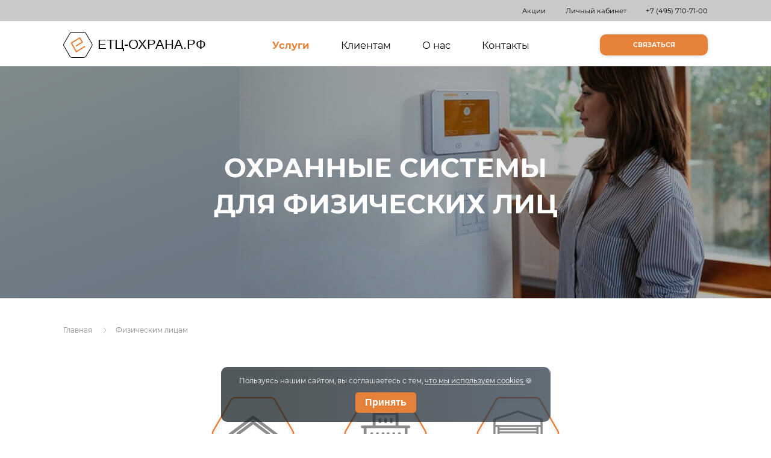

--- FILE ---
content_type: text/html; charset=UTF-8
request_url: https://www.etc-ohrana.ru/security-fiz
body_size: 46922
content:
<!DOCTYPE HTML>
<html lang="ru">
<head>
    <meta charset="UTF-8">
    <meta name="viewport" content="width=device-width, user-scalable=no, initial-scale=1.0, maximum-scale=1.0, minimum-scale=1.0">
    <meta http-equiv="X-UA-Compatible" content="ie=edge">
    <title>Охрана домов и квартир в Москве и Мос. области.</title>
    <meta name="Description" content="Проектирование, монтаж и техническое обслуживание сигнализаций, систем безопасности и видеоконтроля для физических лиц. Подключение на пульт Вневедомственной охраны ФГКУ УВО ВНГ России"/>
    <meta name="KEYWORDS"
          content="Охрана домов и квартир в Москве и Мос. области. охрана квартир полицией объектов офисов пультовая вневедомственная сигнализация тревожная кнопка магазин охраняется коттеджа дома технические системы установка монтаж подключение
          оборудование интернет постановка вневедомственная охрана гараж стоимость цена сколько обслуживаение ">
    <meta property="image" content="/assets/img/logo.svg">
    <link rel="icon" href="/assets/img/favicon.svg"/>
    <link rel="canonical" href="https://www.etc-ohrana.ru/security-fiz">

<!-- Open Graph Type-->
    <meta property="og:title" content="Охрана домов и квартир в Москве и Мос. области."/>
    <meta property="og:description" content="Проектирование, монтаж и техническое обслуживание сигнализаций, систем безопасности и видеоконтроля для физических лиц. Подключение на пульт Вневедомственной охраны ФГКУ УВО ВНГ России"/>
    <meta property="og:site_name" content="ЕТЦ-ОХРАНА.РФ - Официальный сайт"/>
    <meta property="og:locale" content="ru_RU" />
    <meta property="og:type" content="website" />
    <meta property="og:url" content="https://www.etc-ohrana.ru/"/>
    <meta property="og:image" content="assets/img/logo.svg"/>
    <meta property="og:image:width" content="242"/>
    <meta property="og:image:height" content="42"/>
    
<!-- critical CSS -->
    <link href="https://fonts.googleapis.com/css?family=Montserrat:400,500,700&display=swap&subset=cyrillic" rel="stylesheet">
    <link rel="stylesheet" href="/assets/css/critical.css?1">
<!-- кликфрауд
     <script>
         var _mtm = window._mtm = window._mtm || [];
         _mtm.push({ 'mtm.startTime': (new Date().getTime()), 'event': 'mtm.Start' });
         (function () {
             var d = document, g = d.createElement('script'), s = d.getElementsByTagName('script')[0];
             g.src = 'https://stat1.clickfraud.ru/js/container_PoYDgBtf.js'; s.parentNode.insertBefore(g, s);
         })();
    </script>
-->

<!-- Load NON critical CSS file after page load -->
    <script>var cb = function() {
            var l = document.createElement('link'); l.rel = 'stylesheet';
            l.href = '/assets/css/main.css?4';
            var h = document.getElementsByTagName('head')[0]; h.parentNode.insertBefore(l, h);
        };
        var raf = requestAnimationFrame || mozRequestAnimationFrame ||
            webkitRequestAnimationFrame || msRequestAnimationFrame;
        if (raf) raf(cb);
        else window.addEventListener('load', cb);</script>
    
<!-- for bots -->
    <meta name="robots" content="index, follow" />
    <meta name="yandex-verification" content="f5e5bcd1e22f0d39" />
    <meta name="google-site-verification" content="NWzB2hQ9g026sswB7PlJ03E2fq4jmOWdHTbO3p7JiJ4" />
    <!-- Google Tag Manager -->
<!--    <script>(function(w,d,s,l,i){w[l]=w[l]||[];w[l].push({'gtm.start':-->
<!--                new Date().getTime(),event:'gtm.js'});var f=d.getElementsByTagName(s)[0],-->
<!--            j=d.createElement(s),dl=l!='dataLayer'?'&l='+l:'';j.async=true;j.src=-->
<!--            'https://www.googletagmanager.com/gtm.js?id='+i+dl;f.parentNode.insertBefore(j,f);-->
<!--        })(window,document,'script','dataLayer','GTM-N659CW3');</script>-->
    <!-- End Google Tag Manager -->
    <!-- Global site tag (gtag.js) - Google Analytics -->
<!--    <script async src="https://www.googletagmanager.com/gtag/js?id=G-YNJRGHEPZ1"></script>-->
<!--    <script>-->
<!--        window.dataLayer = window.dataLayer || [];-->
<!--        function gtag(){dataLayer.push(arguments);}-->
<!--        gtag('js', new Date());-->

<!--        gtag('config', 'G-YNJRGHEPZ1');-->
<!--     </script>-->
<!-- тик ток для отслеживания   -->
<!--     <script>-->
<!--   !function (w, d, t) {-->
<!--       w.TiktokAnalyticsObject=t;var ttq=w[t]=w[t]||[];ttq.methods=["page","track","identify","instances","debug","on","off","once","ready","alias","group","enableCookie","disableCookie"],ttq.setAndDefer=function(t,e){t[e]=function(){t.push([e].concat(Array.prototype.slice.call(arguments,0)))}};for(var i=0;i<ttq.methods.length;i++)ttq.setAndDefer(ttq,ttq.methods[i]);ttq.instance=function(t){for(var e=ttq._i[t]||[],n=0;n<ttq.methods.length;n++)ttq.setAndDefer(e,ttq.methods[n]);return e},ttq.load=function(e,n){var i="https://analytics.tiktok.com/i18n/pixel/events.js";ttq._i=ttq._i||{},ttq._i[e]=[],ttq._i[e]._u=i,ttq._t=ttq._t||{},ttq._t[e]=+new Date,ttq._o=ttq._o||{},ttq._o[e]=n||{};var o=document.createElement("script");o.type="text/javascript",o.async=!0,o.src=i+"?sdkid="+e+"&lib="+t;var a=document.getElementsByTagName("script")[0];a.parentNode.insertBefore(o,a)};-->
<!--       ttq.load('C49NB1BUL0H8SJ1HK13G');-->
<!--       ttq.page();-->
<!--   }(window, document, 'ttq');-->
<!--    </script>-->
    <script type="text/javascript">!function(){var t=document.createElement("script");t.type="text/javascript",t.async=!0,t.src='https://vk.com/js/api/openapi.js?173',t.onload=function(){VK.Retargeting.Init("VK-RTRG-1942704-5Nbvk"),VK.Retargeting.Hit()},document.head.appendChild(t)}();</script><noscript><img src="https://vk.com/rtrg?p=VK-RTRG-1942704-5Nbvk" style="position:fixed; left:-999px;" alt=""/></noscript>
</head>
<!-- Roistat Counter Start -->
<script>
    (function (w, d, s, h, id) {
        w.roistatProjectId = id;
        w.roistatHost = h;
        var p = d.location.protocol == "https:" ? "https://" : "http://";
        var u = /^.roistat_visit=[^;]+(.)?$/.test(d.cookie) ? "/dist/module.js" : "/api/site/1.0/" + id + "/init?referrer=" + encodeURIComponent(d.location.href);
        var js = d.createElement(s);
        js.charset = "UTF-8";
        js.async = 1;
        js.src = p + h + u;
        var js2 = d.getElementsByTagName(s)[0];
        js2.parentNode.insertBefore(js, js2);
    })(window, document, 'script', 'cloud.roistat.com', '251b0a465b6c07ceb7dd452ff96ac26b');
</script>
<!-- Roistat Counter End -->

<!-- BEGIN WHATSAPP INTEGRATION WITH ROISTAT -->
<script type="bogus" class="js-whatsapp-message-container">
    Обязательно отправьте это сообщение, и дождитесь ответа консультанта. Ваш номер:  {roistat_visit}
</script>
<body>

<!--header-->
<header class="header">
    <div class="header__top">
        <div class="container">
            <ul>
                <li class="d-none d-sm-block"><a href="/stocks">Акции</a></li>
                <li class="d-block d-sm-none">
                    <a href="https://lk.etc-ohrana.ru:8443/?org=etc">
                        <svg xmlns="http://www.w3.org/2000/svg" height="20px" viewBox="0 -11 512 512" width="20px"
                             class="">
                            <g>
                                <path d="m474.667969 341.332031h-5.335938v-32c0-29.394531-23.933593-53.332031-53.332031-53.332031s-53.332031 23.9375-53.332031 53.332031v32h-5.335938c-20.585937 0-37.332031 16.746094-37.332031 37.335938v74.664062c0 20.589844 16.746094 37.335938 37.332031 37.335938h117.335938c20.585937 0 37.332031-16.746094 37.332031-37.335938v-74.664062c0-20.589844-16.746094-37.335938-37.332031-37.335938zm-80-32c0-11.753906 9.578125-21.332031 21.332031-21.332031s21.332031 9.578125 21.332031 21.332031v32h-42.664062zm0 0"
                                      data-original="#000000" class="active-path" fill="#000000"/>
                                <path d="m288 378.667969c0-28.800781 17.644531-53.527344 42.667969-64v-5.335938c0-12.96875 3.132812-25.128906 8.339843-36.160156-16.128906-10.816406-35.5-17.171875-56.339843-17.171875h-181.335938c-55.871093 0-101.332031 45.460938-101.332031 101.332031v74.667969c0 8.832031 7.167969 16 16 16h272zm0 0"
                                      data-original="#000000" class="active-path" fill="#000000"/>
                                <path d="m298.667969 106.667969c0 58.910156-47.757813 106.664062-106.667969 106.664062s-106.667969-47.753906-106.667969-106.664062c0-58.910157 47.757813-106.667969 106.667969-106.667969s106.667969 47.757812 106.667969 106.667969zm0 0"
                                      data-original="#000000" class="active-path" fill="#000000"/>
                            </g>
                        </svg>
                    </a>
                </li>
                <li class="d-none d-sm-block"><a href="https://lk.etc-ohrana.ru:8443/?org=etc">Личный кабинет</a></li>
                <li class="d-block d-sm-none">
                    <a href="/stocks">
                        <svg xmlns="http://www.w3.org/2000/svg" xmlns:xlink="http://www.w3.org/1999/xlink" version="1.1"
                             id="Capa_18" x="0px" y="0px" viewBox="0 0 512.003 512.003"
                             style="enable-background:new 0 0 512.003 512.003;" xml:space="preserve" width="20px"
                             height="20px"><g>
                                <g>
                                    <g>
                                        <path d="M477.958,262.633c-2.06-4.215-2.06-9.049,0-13.263l19.096-39.065c10.632-21.751,2.208-47.676-19.178-59.023l-38.41-20.38    c-4.144-2.198-6.985-6.11-7.796-10.729l-7.512-42.829c-4.183-23.846-26.241-39.87-50.208-36.479l-43.053,6.09    c-4.647,0.656-9.242-0.838-12.613-4.099l-31.251-30.232c-17.401-16.834-44.661-16.835-62.061,0L193.72,42.859    c-3.372,3.262-7.967,4.753-12.613,4.099l-43.053-6.09c-23.975-3.393-46.025,12.633-50.208,36.479l-7.512,42.827    c-0.811,4.62-3.652,8.531-7.795,10.73l-38.41,20.38c-21.386,11.346-29.81,37.273-19.178,59.024l19.095,39.064    c2.06,4.215,2.06,9.049,0,13.263l-19.096,39.064c-10.632,21.751-2.208,47.676,19.178,59.023l38.41,20.38    c4.144,2.198,6.985,6.11,7.796,10.729l7.512,42.829c3.808,21.708,22.422,36.932,43.815,36.93c2.107,0,4.245-0.148,6.394-0.452    l43.053-6.09c4.643-0.659,9.241,0.838,12.613,4.099l31.251,30.232c8.702,8.418,19.864,12.626,31.03,12.625    c11.163-0.001,22.332-4.209,31.03-12.625l31.252-30.232c3.372-3.261,7.968-4.751,12.613-4.099l43.053,6.09    c23.978,3.392,46.025-12.633,50.208-36.479l7.513-42.827c0.811-4.62,3.652-8.531,7.795-10.73l38.41-20.38    c21.386-11.346,29.81-37.273,19.178-59.024L477.958,262.633z M464.035,334.635l-38.41,20.38    c-12.246,6.499-20.645,18.057-23.04,31.713l-7.512,42.828c-1.415,8.068-8.874,13.487-16.987,12.342l-43.053-6.09    c-13.73-1.945-27.316,2.474-37.281,12.113L266.5,478.152c-5.886,5.694-15.109,5.694-20.997,0l-31.251-30.232    c-8.422-8.147-19.432-12.562-30.926-12.562c-2.106,0-4.229,0.148-6.355,0.449l-43.053,6.09    c-8.106,1.146-15.571-4.274-16.987-12.342l-7.513-42.829c-2.396-13.656-10.794-25.215-23.041-31.712l-38.41-20.38    c-7.236-3.839-10.086-12.61-6.489-19.969l19.096-39.065c6.088-12.456,6.088-26.742,0-39.198l-19.096-39.065    c-3.597-7.359-0.747-16.13,6.489-19.969l38.41-20.38c12.246-6.499,20.645-18.057,23.04-31.713l7.512-42.828    c1.416-8.068,8.874-13.488,16.987-12.342l43.053,6.09c13.725,1.943,27.316-2.474,37.281-12.113l31.252-30.232    c5.886-5.694,15.109-5.694,20.997,0l31.251,30.232c9.965,9.64,23.554,14.056,37.281,12.113l43.053-6.09    c8.107-1.147,15.572,4.274,16.987,12.342l7.512,42.829c2.396,13.656,10.794,25.215,23.041,31.712l38.41,20.38    c7.236,3.839,10.086,12.61,6.489,19.969l-19.096,39.064c-6.088,12.455-6.088,26.743,0,39.198l19.096,39.064    C474.121,322.024,471.271,330.796,464.035,334.635z"
                                              data-original="#000000" class="active-path" fill="#000000"/>
                                    </g>
                                </g>
                                <g>
                                    <g>
                                        <path d="M363.886,148.116c-5.765-5.766-15.115-5.766-20.881,0L148.116,343.006c-5.766,5.766-5.766,15.115,0,20.881    c2.883,2.883,6.662,4.325,10.44,4.325c3.778,0,7.558-1.441,10.44-4.325l194.889-194.889    C369.653,163.231,369.653,153.883,363.886,148.116z"
                                              data-original="#000000" class="active-path" fill="#000000"/>
                                    </g>
                                </g>
                                <g>
                                    <g>
                                        <path d="M196.941,123.116c-29.852,0-54.139,24.287-54.139,54.139s24.287,54.139,54.139,54.139s54.139-24.287,54.139-54.139    S226.793,123.116,196.941,123.116z M196.941,201.863c-13.569,0-24.608-11.039-24.608-24.609c0-13.569,11.039-24.608,24.608-24.608    c13.569,0,24.609,11.039,24.609,24.608C221.549,190.824,210.51,201.863,196.941,201.863z"
                                              data-original="#000000" class="active-path" fill="#000000"/>
                                    </g>
                                </g>
                                <g>
                                    <g>
                                        <path d="M315.061,280.61c-29.852,0-54.139,24.287-54.139,54.139s24.287,54.139,54.139,54.139    c29.852,0,54.139-24.287,54.139-54.139S344.913,280.61,315.061,280.61z M315.061,359.357c-13.569,0-24.609-11.039-24.609-24.608    s11.039-24.608,24.609-24.608c13.569,0,24.608,11.039,24.608,24.608S328.63,359.357,315.061,359.357z"
                                              data-original="#000000" class="active-path" fill="#000000"/>
                                    </g>
                                </g>
                            </g> </svg>
                    </a>
                </li>
                <!--                <li><a href="#0" class="region">Москва</a></li>-->
                <li>
                    <div class="ya-phone d-inline">
                        <a class="roi-tel smm" href="tel:+74957107100"
                           onclick="gtag('event','etc', {'event_category' : 'lid','event_label' : 'connect'}); ym(30209764,'reachGoal','connect'); return true;">
                            +7 (495) 710-71-00 </a>
                    </div>
                </li>
            </ul>
        </div>
    </div>
    <div class="header__bottom">
        <div class="container">
            <nav class="navbar navbar-expand-lg navbar-light bg-light">
                <a class="navbar-brand" href="/">
                    <svg xmlns="http://www.w3.org/2000/svg" width="243.117" height="42.345"
                         viewBox="0 0 243.117 42.345">

                        <style>
                            .logoaa {font-size: 22px;font-family: sans-serif;}
                            .logobb {fill: #fe5e00;}
                            .logocc, .logodd {fill: none;}
                            .logocc {stroke: #e58138;stroke-linecap: round;stroke-linejoin: round;stroke-width: 2px;}
                            .logodd {stroke: #000;}
                        </style>

                        <g transform="translate(-0.108 -0.374)">
                            <text class="logoaa" transform="translate(59.225 28.22)">
                                <tspan y="0" x="-1%">ЕТЦ-ОХРАНА.РФ</tspan>
                                <!--                                            <tspan class="bb" y="0" x="58.5%">.</tspan>-->
                                <!--                                            <tspan y="0" x="62.5%">РФ</tspan>-->
                            </text>
                            <path class="logocc"
                                  d="M21.848,23.056l9.978-5.813-4.154-7.171L13.625,18.347l8.152,14.409L35.81,24.229"/>
                            <path class="logodd"
                                  d="M.612,21.491A7.2,7.2,0,0,0,1.649,24.1l9.129,15.486a4.562,4.562,0,0,0,1.831,2.051c1.314.751,5.776.53,5.776.53H30.556s4.285.176,5.6-.575a5.843,5.843,0,0,0,2.008-2.007L47.292,24.1a7.357,7.357,0,0,0,.859-2.581,7.357,7.357,0,0,0-.859-2.581L38.163,3.455A7.212,7.212,0,0,0,36.355,1.4,7.619,7.619,0,0,0,33.6.874H15.342a7.826,7.826,0,0,0-2.84.516,6.616,6.616,0,0,0-1.725,2.065L1.649,18.941a7.057,7.057,0,0,0-1.037,2.55Z"/>
                        </g>
                    </svg>
                </a>

                <button class="navbar-toggler collapsed" type="button" data-toggle="collapse"
                        data-target="#navbarNavDropdown"
                        aria-controls="navbarNavDropdown" aria-expanded="false" aria-label="Toggle navigation">
                    <!--                    <span class="navbar-toggler-icon"></span>-->
                    <span class="sr-only">Toggle navigation</span>
                    <span class="icon-bar top-bar"></span>
                    <span class="icon-bar middle-bar"></span>
                    <span class="icon-bar bottom-bar"></span>
                </button>
                <div class="collapse navbar-collapse" id="navbarNavDropdown">
                    <ul class="navbar-nav">
                        <li class="nav-item dropdown" data-active="services">
                            <a class="nav-link dropdown-toggle" href="#" id="navbarDropdownMenuLink" role="button"
                               data-toggle="dropdown" aria-haspopup="true" aria-expanded="false">
                                Услуги <span class="sr-only">(current)</span>
                            </a>
                            <div class="dropdown-menu" aria-labelledby="navbarDropdownMenuLink">
                                <a class="dropdown-item" href="/security-fiz">Физ лицам</a>
                                <a class="dropdown-item" href="/security-yur">Юр лицам</a>
                                <a class="dropdown-item" href="/security-gos">Гос учереждениям</a>
                                <a class="dropdown-item" href="/fire">Пожарная сигнализация</a>
                                <a class="dropdown-item" href="/videonabludenie">Видеонаблюдение</a>
                                <a class="dropdown-item" href="/technical-service">Тех обслуживание</a>
                            </div>
                        </li>
                        <li class="nav-item" data-active="clients">
                            <a class="nav-link" href="/clients">Клиентам </a>
                        </li>
                        <li class="nav-item" data-active="about">
                            <a class="nav-link" href="/about">О нас</a>
                        </li>
                        <li class="nav-item" data-active="contacts">
                            <a class="nav-link" href="/contacts">Контакты</a>
                        </li>
                        <li>
                            <a href="#0" class="button accent-button d-block d-lg-none" data-toggle="modal" data-url="/security-fiz"
                               data-target="#modal">Связаться</a>
                        </li>
                    </ul>
                </div>
                <a href="#0" class="button accent-button d-none d-lg-block" data-toggle="modal" data-target="#modal" data-url="/security-fiz">Связаться</a>
            </nav>
        </div>
    </div>
</header>

<!-- preloader -->
<div class="preloader-wrap">
    <div class="preloader-loading">
        <div id="floatingCirclesG">
            <div class="f_circleG" id="frotateG_01"></div>
            <div class="f_circleG" id="frotateG_02"></div>
            <div class="f_circleG" id="frotateG_03"></div>
            <div class="f_circleG" id="frotateG_04"></div>
            <div class="f_circleG" id="frotateG_05"></div>
            <div class="f_circleG" id="frotateG_06"></div>
            <div class="f_circleG" id="frotateG_07"></div>
            <div class="f_circleG" id="frotateG_08"></div>
        </div>
        <svg xmlns="http://www.w3.org/2000/svg" width="243.117" height="42.345" viewBox="0 0 243.117 42.345">

            <style>
                .logoaa {font-size: 22px;font-family: sans-serif;}
                .logobb {fill: #fe5e00;}
                .logocc, .logodd {fill: none;}
                .logocc {stroke: #e58138;stroke-linecap: round;stroke-linejoin: round;stroke-width: 2px;}
                .logodd {stroke: #000;}
            </style>

            <g transform="translate(-0.108 -0.374)">
                <text class="logoaa" transform="translate(59.225 28.22)">
                    <!--                    <tspan y="0" x="-1%">ЕТЦ-ОХРАНА.РФ</tspan>-->
                    <!--                                            <tspan class="bb" y="0" x="58.5%">.</tspan>-->
                    <!--                                            <tspan y="0" x="62.5%">РФ</tspan>-->
                </text>
                <path class="logocc"
                      d="M21.848,23.056l9.978-5.813-4.154-7.171L13.625,18.347l8.152,14.409L35.81,24.229"></path>
                <!--                <path class="logodd" d="M.612,21.491A7.2,7.2,0,0,0,1.649,24.1l9.129,15.486a4.562,4.562,0,0,0,1.831,2.051c1.314.751,5.776.53,5.776.53H30.556s4.285.176,5.6-.575a5.843,5.843,0,0,0,2.008-2.007L47.292,24.1a7.357,7.357,0,0,0,.859-2.581,7.357,7.357,0,0,0-.859-2.581L38.163,3.455A7.212,7.212,0,0,0,36.355,1.4,7.619,7.619,0,0,0,33.6.874H15.342a7.826,7.826,0,0,0-2.84.516,6.616,6.616,0,0,0-1.725,2.065L1.649,18.941a7.057,7.057,0,0,0-1.037,2.55Z"></path>-->
            </g>
        </svg>
    </div>
</div>
<main class="security-page" id="fiz" >
    <section  class="hero" style="background-image: url(/assets/img/reusable/bg/banner-fiz.jpg);">
        <h1 class="title">Охранные системы<br>
для физических лиц</h1>
    </section>
    <section class="breadcrumbs" id="breadcrumbs">
    <div class="container">
        <ul class="breadcrumb" itemscope="" itemtype="http://schema.org/BreadcrumbList">
            <li itemprop="itemListElement" itemscope="" itemtype="http://schema.org/ListItem">
                <a href="/"itemprop="item">
                    <span itemprop="name">Главная</span>
                </a>
                <svg xmlns="http://www.w3.org/2000/svg" xmlns:xlink="http://www.w3.org/1999/xlink" width="3.169" height="6" viewBox="0 0 3.169 6">  <style>.att{fill:#8d8d8d;}.btt{clip-path:url(#att);}</style><clipPath id="att"><path class="att" d="M115.677,2.88,112.846.05a.17.17,0,0,0-.24.24L115.316,3l-2.71,2.71a.17.17,0,0,0,.119.29.166.166,0,0,0,.119-.05l2.83-2.83A.169.169,0,0,0,115.677,2.88Z" transform="translate(-112.556 0)"/></clipPath>  <g class="btt"><g transform="translate(0 0.22)"><path class="att" d="M4.649,3.055,2.258,5.446A.389.389,0,0,1,1.708,4.9L3.823,2.78,1.708.665A.389.389,0,0,1,2.258.114L4.649,2.5a.389.389,0,0,1,0,.551Z" transform="translate(-1.594 0)"/></g></g></svg>
                <meta itemprop="position" content="1">
            </li>
                                    <li class="active" itemprop="itemListElement" itemscope="" itemtype="http://schema.org/ListItem">
                            <a itemprop="item">
                                <span itemprop="name">Физическим лицам</span>
                            </a>
                            <meta itemprop="position" content="2">
                        </li>
                    
                                </ul>
    </div>
</section>    <section class="places">
    <div class="container">
        <div class="row">
            <a href="security-fiz/house">
                <div class="poligon">
                   <svg version="1.1" id="Слой_1" xmlns="http://www.w3.org/2000/svg" xmlns:xlink="http://www.w3.org/1999/xlink" x="0px" y="0px"
	 viewBox="0 0 104 104" style="enable-background:new 0 0 104 104;" xml:space="preserve">
<style type="text/css">
	.st0{clip-path:url(#SVGID_2_);}
	.st1{fill:#8D8D8D;stroke:#8D8D8D;stroke-width:2;}
</style>
<g id="Group_25" transform="translate(0.399 -0.121)">
	<g>
		
		<g id="Mask_Group_1" transform="translate(0 0)" class="st0">
			<g id="house-4" transform="translate(0.324 11.95)">
				<path id="Path_3" class="st1" d="M102.4,55.5L86,43.1v-5c0-0.7-0.3-1.3-0.9-1.7L52.9,12.2c-0.8-0.6-1.8-0.6-2.6,0L18.1,36.5
					c-0.5,0.4-0.9,1-0.9,1.7v5L0.9,55.5C0.3,55.9,0,56.5,0,57.2v21.9c0,1.2,1,2.2,2.2,2.2h98.9c1.2,0,2.2-1,2.2-2.2V57.2
					C103.2,56.5,102.9,55.9,102.4,55.5L102.4,55.5z M54,76.9h-4.7V66H54V76.9z M58.3,76.9V63.9c0-1.2-1-2.2-2.2-2.2h-9
					c-1.2,0-2.2,1-2.2,2.2v13.1H21.6V39.3l30.1-22.7l30.1,22.7v37.7H58.3z M4.3,58.3l12.9-9.7v28.4H4.3V58.3z M98.9,76.9H86V48.6
					l12.9,9.7V76.9z"/>
				<path id="Path_4" class="st1" d="M3.5,41.6L51.6,5.3l48.1,36.3c1,0.7,2.3,0.5,3-0.4c0.7-1,0.5-2.3-0.4-3L52.9,0.8
					c-0.8-0.6-1.8-0.6-2.6,0L0.9,38.1c-0.9,0.7-1.1,2.1-0.4,3C1.2,42.1,2.5,42.3,3.5,41.6z"/>
			</g>
		</g>
	</g>
</g>
</svg>
                </div>
                <span>Дом</span> 
            </a>
            <a href="security-fiz/flat">
                <div class="poligon">
                    <svg id="Component_8_1" data-name="Component 8 – 1" xmlns="http://www.w3.org/2000/svg"
                         xmlns:xlink="http://www.w3.org/1999/xlink" width="105" height="104" viewBox="0 0 105 104">
                     
                        <g id="Mask_Group_2" data-name="Mask Group 2" transform="translate(0.183 -0.121)"
                           clip-path="url(#clip-pathw2)">
                            <g id="flat" transform="translate(0.41 3.685)">
                                <path id="Path_5" data-name="Path 5"
                                      d="M26.365,73.308a2.975,2.975,0,0,0-2.975,2.975v5.163a2.975,2.975,0,1,0,5.949,0V76.282A2.974,2.974,0,0,0,26.365,73.308Z"
                                      transform="translate(-3.407 -13.698)" fill="#8d8d8d"/>
                                <path id="Path_6" data-name="Path 6"
                                      d="M40.292,73.308a2.975,2.975,0,0,0-2.975,2.975v5.163a2.975,2.975,0,1,0,5.949,0V76.282A2.974,2.974,0,0,0,40.292,73.308Z"
                                      transform="translate(-5.435 -13.698)" fill="#8d8d8d"/>
                                <path id="Path_7" data-name="Path 7"
                                      d="M54.219,73.308a2.975,2.975,0,0,0-2.975,2.975v5.163a2.975,2.975,0,1,0,5.949,0V76.282A2.975,2.975,0,0,0,54.219,73.308Z"
                                      transform="translate(-7.464 -13.698)" fill="#8d8d8d"/>
                                <path id="Path_8" data-name="Path 8"
                                      d="M66.767,73.308a2.975,2.975,0,0,0-2.975,2.975v5.163a2.975,2.975,0,0,0,5.949,0V76.282A2.975,2.975,0,0,0,66.767,73.308Z"
                                      transform="translate(-9.291 -13.698)" fill="#8d8d8d"/>
                                <path id="Path_9" data-name="Path 9"
                                      d="M80.694,73.308a2.975,2.975,0,0,0-2.975,2.975v5.163a2.975,2.975,0,1,0,5.949,0V76.282A2.975,2.975,0,0,0,80.694,73.308Z"
                                      transform="translate(-11.32 -13.698)" fill="#8d8d8d"/>
                                <path id="Path_10" data-name="Path 10"
                                      d="M94.621,73.308a2.975,2.975,0,0,0-2.975,2.975v5.163a2.975,2.975,0,1,0,5.949,0V76.282A2.975,2.975,0,0,0,94.621,73.308Z"
                                      transform="translate(-13.349 -13.698)" fill="#8d8d8d"/>
                                <path id="Path_11" data-name="Path 11"
                                      d="M26.365,53.873a2.975,2.975,0,0,0-2.975,2.975v5.163a2.975,2.975,0,0,0,5.949,0V56.847a2.974,2.974,0,0,0-2.975-2.975Z"
                                      transform="translate(-3.407 -10.868)" fill="#8d8d8d"/>
                                <path id="Path_12" data-name="Path 12"
                                      d="M40.292,53.873a2.975,2.975,0,0,0-2.975,2.975v5.163a2.975,2.975,0,0,0,5.949,0V56.847a2.974,2.974,0,0,0-2.975-2.975Z"
                                      transform="translate(-5.435 -10.868)" fill="#8d8d8d"/>
                                <path id="Path_13" data-name="Path 13"
                                      d="M54.219,53.873a2.975,2.975,0,0,0-2.975,2.975v5.163a2.975,2.975,0,0,0,5.949,0V56.847a2.975,2.975,0,0,0-2.975-2.975Z"
                                      transform="translate(-7.464 -10.868)" fill="#8d8d8d"/>
                                <path id="Path_14" data-name="Path 14"
                                      d="M66.767,53.873a2.975,2.975,0,0,0-2.975,2.975v5.163a2.975,2.975,0,0,0,5.949,0V56.847a2.975,2.975,0,0,0-2.975-2.975Z"
                                      transform="translate(-9.291 -10.868)" fill="#8d8d8d"/>
                                <path id="Path_15" data-name="Path 15"
                                      d="M80.694,53.873a2.975,2.975,0,0,0-2.975,2.975v5.163a2.975,2.975,0,0,0,5.949,0V56.847a2.975,2.975,0,0,0-2.975-2.975Z"
                                      transform="translate(-11.32 -10.868)" fill="#8d8d8d"/>
                                <path id="Path_16" data-name="Path 16"
                                      d="M94.621,53.873a2.975,2.975,0,0,0-2.975,2.975v5.163a2.975,2.975,0,1,0,5.949,0V56.847a2.975,2.975,0,0,0-2.975-2.975Z"
                                      transform="translate(-13.349 -10.868)" fill="#8d8d8d"/>
                                <path id="Path_17" data-name="Path 17"
                                      d="M46.566,18.31a2.975,2.975,0,0,0-2.975,2.975v5.163a2.975,2.975,0,0,0,5.949,0V21.285A2.975,2.975,0,0,0,46.566,18.31Z"
                                      transform="translate(-6.349 -5.688)" fill="#8d8d8d"/>
                                <path id="Path_18" data-name="Path 18"
                                      d="M60.493,18.31a2.975,2.975,0,0,0-2.975,2.975v5.163a2.975,2.975,0,0,0,5.949,0V21.285A2.975,2.975,0,0,0,60.493,18.31Z"
                                      transform="translate(-8.378 -5.688)" fill="#8d8d8d"/>
                                <path id="Path_19" data-name="Path 19"
                                      d="M74.421,18.31a2.975,2.975,0,0,0-2.975,2.975v5.163a2.975,2.975,0,1,0,5.949,0V21.285A2.975,2.975,0,0,0,74.421,18.31Z"
                                      transform="translate(-10.406 -5.688)" fill="#8d8d8d"/>
                                <path id="Path_20" data-name="Path 20"
                                      d="M101.256,32.078H79.229V6.51a2.975,2.975,0,0,0-2.975-2.975H27.976A2.975,2.975,0,0,0,25,6.51V32.078H2.975a2.975,2.975,0,1,0,0,5.949h2.8V98.75a2.975,2.975,0,0,0,2.975,2.975H95.485a2.975,2.975,0,0,0,2.975-2.975V38.027h2.8a2.974,2.974,0,1,0,0-5.949Zm-34.483,63.7H55.07a3.032,3.032,0,0,0,.02-.337V90.97H66.773v4.806Zm-17.612,0h-11.7V90.97H49.14v4.469A3.146,3.146,0,0,0,49.161,95.776Zm23.561,0V88a2.975,2.975,0,0,0-2.975-2.975H34.483A2.975,2.975,0,0,0,31.508,88v7.781H11.72V38.027H92.51V95.776ZM30.95,9.485H73.28V32.078H30.95Z"
                                      transform="translate(0 -3.536)" fill="#8d8d8d"/>
                            </g>
                        </g>
                    </svg>
                </div>
                <span>Квартира</span>
            </a>
            <a href="security-fiz/other">
                <div class="poligon">
                    <svg xmlns="http://www.w3.org/2000/svg" width="105.001" height="105.004"
                         viewBox="0 0 105.001 105.004">
                     <style>.at{fill: #8d8d8d;stroke: #8d8d8d;}</style>
                        <g transform="translate(0.5 0.504)">
                            <g transform="translate(0 0)">
                                <path class="at"
                                      d="M102.832,17.43,52.565.1a1.733,1.733,0,0,0-1.13,0L1.168,17.43A1.733,1.733,0,0,0,0,19.068v83.2A1.733,1.733,0,0,0,1.733,104H10.4a1.733,1.733,0,0,0,1.733-1.733V48.535H91.867v53.734A1.733,1.733,0,0,0,93.6,104h8.667A1.733,1.733,0,0,0,104,102.268v-83.2A1.733,1.733,0,0,0,102.832,17.43ZM8.667,46.8v53.734h-5.2V34.668h5.2Zm83.2-1.733H12.133V41.6H91.867Zm0-6.933H12.133V34.668H91.867Zm8.667,62.4h-5.2V34.668h5.2Zm0-69.334H3.467V20.3L52,3.568,100.534,20.3Z"
                                      transform="translate(0 -0.002)"/>
                            </g>
                            <g transform="translate(17.11 56.898)">
                                <path class="at"
                                      d="M148.817,281.619l-6.455-3.227L136.6,266.877A5.206,5.206,0,0,0,131.924,264H97.857a5.206,5.206,0,0,0-4.681,2.892l-5.757,11.514-6.455,3.227A1.745,1.745,0,0,0,80,283.189v24.423a3.489,3.489,0,0,0,3.489,3.489h6.978a3.489,3.489,0,0,0,3.489-3.489v-5.234h41.869v5.234a3.489,3.489,0,0,0,3.489,3.489h6.978a3.489,3.489,0,0,0,3.489-3.489V283.189A1.744,1.744,0,0,0,148.817,281.619ZM96.3,268.453a1.734,1.734,0,0,1,1.56-.965h34.067a1.734,1.734,0,0,1,1.56.965l4.752,9.5H91.545Zm-5.83,39.159H83.489v-5.234h6.978Zm55.825,0h-6.978v-5.234h6.978Zm0-8.723h-62.8V284.267l5.645-2.823h51.513l5.645,2.823Z"
                                      transform="translate(-80 -263.999)"/>
                            </g>
                            <g transform="translate(24.246 77.944)">
                                <path class="at"
                                      d="M120.723,360h-5.234A3.489,3.489,0,0,0,112,363.488v3.489a3.489,3.489,0,0,0,3.489,3.489h5.234a3.489,3.489,0,0,0,3.489-3.489v-3.489A3.489,3.489,0,0,0,120.723,360Zm0,6.978h-5.234v-3.489h5.234Z"
                                      transform="translate(-112 -359.999)"/>
                            </g>
                            <g transform="translate(67.543 77.944)">
                                <path class="at"
                                      d="M320.723,360h-5.234A3.489,3.489,0,0,0,312,363.488v3.489a3.489,3.489,0,0,0,3.489,3.489h5.234a3.489,3.489,0,0,0,3.489-3.489v-3.489A3.489,3.489,0,0,0,320.723,360Zm0,6.978h-5.234v-3.489h5.234Z"
                                      transform="translate(-312 -359.999)"/>
                            </g>
                            <g transform="translate(39.789 77.944)">
                                <path class="at"
                                      d="M204.934,360H187.489A3.489,3.489,0,0,0,184,363.488v3.489a3.489,3.489,0,0,0,3.489,3.489h17.445a3.489,3.489,0,0,0,3.489-3.489v-3.489A3.489,3.489,0,0,0,204.934,360Zm0,6.978H187.489v-3.489h17.445Z"
                                      transform="translate(-184 -359.999)"/>
                            </g>
                        </g>
                    </svg>
                </div>
                <span>Другое</span>
            </a>
        </div>
        <div class="row">
            <a href="technical-service">
                <div class="poligon">
                    <svg xmlns="http://www.w3.org/2000/svg" height="512px" viewBox="-26 0 511 512" width="512px"><g><path d="m458.800781 294.84375c0-24.203125-19.691406-43.894531-43.894531-43.894531h-51.144531v-68.640625c29.707031-17.203125 48.417969-49.152344 48.417969-83.925782 0-20.0625-6.078126-39.320312-17.585938-55.6875-11.234375-15.976562-26.792969-28.074218-44.996094-34.976562l-20.347656-7.71875v65.140625l-14.027344 8.660156-14.03125-8.660156v-65.140625l-20.34375 7.714844c-18.203125 6.90625-33.765625 19.003906-44.996094 34.980468-11.507812 16.367188-17.589843 35.621094-17.589843 55.6875 0 35.175782 19.011719 67.292969 49.195312 84.378907v20.207031h-63.605469l-80.675781 64.863281h-10.53125v-23.988281h-112.144531v268.15625h112.148438v-28.472656l54.683593 28.472656h216.917969v-.824219c20.179688-3.945312 35.453125-21.753906 35.453125-43.070312 0-7.757813-2.03125-15.046875-5.578125-21.378907 11.667969-7.898437 19.351562-21.253906 19.351562-36.375 0-7.941406-2.128906-15.390624-5.835937-21.828124 11.308594-7.945313 18.722656-21.082032 18.722656-35.925782 0-8.035156-2.183593-15.566406-5.96875-22.050781 11.132813-7.96875 18.40625-21 18.40625-35.703125zm-210.503906-196.460938c0-19.519531 8.664063-37.796874 22.859375-50.304687v33.8125l44.066406 27.214844 44.0625-27.210938v-33.816406c14.199219 12.507813 22.859375 30.785156 22.859375 50.304687 0 26.308594-15.523437 50.277344-39.550781 61.066407l-8.867188 3.984375v87.519531h-36.234374v-87.28125l-9.007813-3.933594c-24.414063-10.660156-40.1875-34.742187-40.1875-61.355469zm-165.683594 383.582032h-52.078125v-208.085938h52.078125zm293.199219 0h-201.128906l-62.035156-32.300782v-151.796874h21.105468l80.675782-64.859376h52.625v47.980469h147.851562c7.640625 0 13.859375 6.214844 13.859375 13.859375 0 7.640625-6.21875 13.859375-13.859375 13.859375h-87.519531v30.035157h75.082031c7.640625 0 13.855469 6.214843 13.855469 13.859374 0 7.640626-6.214844 13.859376-13.855469 13.859376h-87.964844v30.035156h75.078125c7.644531 0 13.859375 6.214844 13.859375 13.859375 0 7.640625-6.214844 13.859375-13.859375 13.859375h-88.851562v30.035156h75.082031c7.640625 0 13.859375 6.214844 13.859375 13.859375 0 7.640625-6.21875 13.855469-13.859375 13.855469zm0 0" data-original="#000000" class="active-path" data-old_color="#000000" fill="#8D8D8D"/></g> </svg>
                </div>
                <span>Техническое <br> обслуживание</span>
            </a>
        </div>
    </div>
</section>    <section class="banner banner-consult bg-home">
    <div class="container">
        <span class="title banner__title">Бесплатный выезд на осмотр и консультацию*</span>
        <form method="POST" id="form-consult" onsubmit="gtag('event','etc', {'event_category' : 'lid','event_label' : 'connect'}); ym(30209764,'reachGoal','connect'); return false;">
            <input type="hidden" name="title" value="Запрос консультации">
            <input type="hidden" name="page_url" value="/security-fiz" />
            <input type="hidden" name="email" value="">
            <input type="hidden" placeholder="Имя" class="name" name="fio" >
            <input type="number" placeholder="Телефон" class="phone" name="phone" required>
            <input type="submit" class="button accent-button smm" value="Заказать звонок">
            <p style="font-size: 12px;">Нажимая на кнопку, я соглашаюсь на <a href="/legacy.php?text=policy" target="_blank">обработку персональных данных</a></p>
            <input type="hidden" name="csrf_test_name" value="55862f9c6911d820bdaf278d817e1683" />        </form>
        <small>* для юр. лиц и гос. учреждений, для физ. лиц при заключении договора</small>
    </div>
</section>    <div class="d-none">
<!--      -->    </div>
    <section class="steps-form">
    <div class="container">
        <div class="row">
            <form  id="step-form-action" method="POST" onsubmit="return false" >
                <input type="hidden" name="title" value="Подбор оборудования">
                <input type="hidden" name="page_url" value="/security-fiz" />
                <input type="hidden" name="csrf_test_name" value="55862f9c6911d820bdaf278d817e1683" />                <div class="res-step-form col-12 res-form-one">
                    <span class="title text-center">Подберем оборудование в 4 шага</span>
                    <div class="row">
                        <label class="steps-form__item active" for="IFiz">
                            <img src="/assets/img/reusable/icons/step-form/fiz.svg" alt="для физ лиц">
                            <span>Физ. лицо</span>
                        </label>
                        <input type="radio" id="IFiz" class="invisible" name="client" value="Физ лицо" checked>
                        <label class="steps-form__item" for="IYur">
                            <img src="/assets/img/reusable/icons/step-form/yur.svg" alt="для юр лиц">
                            <span>Юр. лицо</span>
                        </label>
                        <input type="radio" id="IYur" class="invisible" name="client" value="Юр лицо">
                    </div>
                    <div class="row">
                        <label class="steps-form__item" for="IGos">
                            <img src="/assets/img/reusable/icons/step-form/gos.svg" alt="для гос учереждений">
                            <span>Гос учереждение</span>
                        </label>
                        <input type="radio" id="IGos" class="invisible" name="client" value="Гос учереждение">
                        <label class="steps-form__item" for="IDontKnow" data-toggle="modal" data-target="#modal">
                            <img src="/assets/img/reusable/icons/step-form/what.svg" alt="не знаю">
                            <span>Я ничего <br>не знаю</span>
                        </label>
                        <input type="radio" id="IVideo" class="invisible" name="client" value="IVideo">
                    </div>
                    <div class="text-center step-form__buttons">
                        <button type="button" class="button accent-button res-btn-orange" id="res-form-one-btn"
                                data-class=".res-form-one">Далее
                        </button>
                    </div>
                </div>
    
                <div class="res-step-form col-12 res-form-two">
                    <div id="changeContent">
                        <span class="title text-center">Выберите характеристики объекта</span>
    <div class="row">
        <div class="col-6" id="objectSelect">
            <span>Живу в:</span>
            <div class="custom-radio">
                <input type="radio" value="Квартира" id="obj-flat" name="object" />
                <label for="obj-flat"><span>Квартира</span></label>
            </div>
            <div class="custom-radio">
                <input type="radio" value="Дом" id="obj-house" name="object" />
                <label for="obj-house"><span>Дом</span></label>
            </div>
            <div class="custom-radio">
                <input type="radio" value="Таунхаус" id="custom-radio2" name="object"/>
                <label for="custom-radio2"><span>Таунхаус</span></label>
            </div>
            <div class="custom-radio">
                <input type="radio" value="Участок" id="custom-radio3" name="object"/>
                <label for="custom-radio3"><span>Участок</span></label>
            </div>
            <div class="custom-radio">
                <input type="radio" value="Другое" id="custom-radio4" name="object"/>
                <label for="custom-radio4"><span>Другое</span></label>
            </div>
        </div>
        <div class="col-6 qty">
            <div class="qty__item">
                <span>Количество комнат:</span>
                <div class="d-flex align-items-center">
                    <div class="qtyMinus"></div>
                    <input type="text" name="Количество комнат" value="0" class="qtyTotal">
                    <div class="qtyPlus"></div>
                </div>
            </div>
            <div class="qty__item">
                <span>Какой этаж:</span>
                <div class="d-flex align-items-center">
                    <div class="qtyMinus"></div>
                    <input type="text" name="Какой этаж" value="0" class="qtyTotal">
                    <div class="qtyPlus"></div>
                </div>
            </div>
        </div>
        <div class="col-12 range">
            <span class="text-center d-block mb-3">Площадь:</span>
            <div class="selecteurPrix">
                <div class="range-slider">
                    <input class="input-range" type="range" name="area" value="500" min="1" max="1000">
                    <div class="valeurPrix">
                        <span class="range-value">500 м<sup>2</sup></span>
                    </div>
                </div>
            </div>
        </div>
    </div>                    </div>
                    <div class="text-center step-form__buttons">
                        <button type="button" class="button buttonPrev res-btn-gray" data-class=".res-form-two">Назад</button>
                        <button id="buttonNext" type="button" class="button accent-button res-btn-orange" data-class=".res-form-two">Далее</button>
                        <button type="submit" class="button accent-button res-form-final-btn" style="display: none"
                                onclick=" gtag('event','etc', {'event_category' : 'lid','event_label' : 'connect'}); ym(30209764,'reachGoal','connect'); return true;">
                        Отправить</button>
                        <button id="buttonNextVideo" style="display: none" type="button" class="button accent-button res-btn-orange" ">Показать подходящий комплект</button>

                    </div>
                </div>
    
                <div class="res-step-form col-12 res-form-three">
                    <span class="title text-center">Выберите тип системы</span>
                    <div class="row">
                        <div class="col-6">
                            <span>Безопасность:</span>
                            <div class="custom-checkbox">
                                <input type="checkbox" value="Пожар" id="custom-checkbox1" name="system[]"/>
                                <label for="custom-checkbox1">
                                    <span data-toggle="tooltip" data-placement="top" title="" data-original-title="Системы направленные на предупреждение и тушение пожара">Пожар</span></label>
                            </div>
                            <div class="custom-checkbox">
                                <input type="checkbox" value="Нападение" id="custom-checkbox2" name="system[]"/>
                                <label for="custom-checkbox2">
                                    <span  data-toggle="tooltip" data-placement="top" title="Экстренный вызов экипажа полиции в  случае насильственных действий или грабежа">Нападение</span></label>
                            </div>
                            <div class="custom-checkbox">
                                <input type="checkbox" value="Проникновение" id="custom-checkbox3" name="system[]"/>
                                <label for="custom-checkbox3">
                                    <span data-toggle="tooltip" data-placement="top" title="Защита от незаконного проникновения на часную собственность, в Ваше отсутствеие">Проникновение</span></label>
                            </div>
                            <div class="custom-checkbox">
                                <input type="checkbox" value="Бытовые аварии" id="custom-checkbox" name="system[]"/>
                                <label for="custom-checkbox">
                                    <span data-toggle="tooltip" data-placement="top" title="Защита от протечек воды и утечек газа">Бытовые аварии</span></label>
                            </div>
                        </div>
                        <div class="col-6">
                            <span>Контроль:</span>
                            <div class="custom-checkbox">
                                <input type="checkbox" value="Домофон" id="custom-checkbox4" name="system[]"/>
                                <label for="custom-checkbox4">
                                    <span data-toggle="tooltip" data-placement="top" title="" data-original-title="Домофон позволяет контролировать, кто входит и выходит">Домофон</span></label>
                            </div>
                            <div class="custom-checkbox">
                                <input type="checkbox" value="Оповещение" id="custom-checkbox7" name="system[]"/>
                                <label for="custom-checkbox7">
                                    <span data-toggle="tooltip" data-placement="top" title="Система оповещения и управления эвакуацией людей">Оповещение</span></label>
                            </div>
                            <div class="custom-checkbox">
                                <input type="checkbox" value="Контроль доступа" id="custom-checkbox5" name="system[]"/>
                                <label for="custom-checkbox5">
                                    <span data-toggle="tooltip" data-placement="top" title="" data-original-title="СКУД, или Система Контроля и Управления Доступом, – это комплекс систем для автоматизации пропускной системы">Контроль доступа</span></label>
                            </div>
                            <div class="custom-checkbox">
                                <input type="checkbox" value="Видеонаблюдение" id="custom-checkbox6" name="system[]"/>
                                <label for="custom-checkbox6"><span>Видеонаблюдение</span></label>
                            </div>

                        </div>
                        </div>

                    <div class="text-center step-form__buttons">
                        <button type="button" class="button res-btn-gray" data-class=".res-form-three">Назад</button>
                        <button type="button" class="button accent-button res-btn-orange" data-class=".res-form-three">Далее</button>
                    </div>
                </div>
    
                <div class="res-step-form col-12 res-form-four">
                   <div class="res-contact" id="final-step-result">
                       <span class="title text-center">Менеджер перезвонит с конктретным предложением.</span>
                       <span class="subtitle text-center"></span>
                       <div class="row d-flex flex-column align-items-center">
                           <input type="text" placeholder="Имя" class="name" name="fio">
                           <input type="number" placeholder="Телефон" class="phone" name="phone" required>
                           <input type="text" placeholder="Почта" class="email" name="email">
                           <div>
                               <span>Время звонка:</span>
                               <select class="select-text" name="timecall">
                                   <option id="now-time" value="Сейчас" selected>Сейчас</option>
                                   <option id="open-time" value="09:00 - 10:00">09:00 - 10:00</option>
                                   <option value="10:00 - 11:00">10:00 - 11:00</option>
                                   <option value="11:00 - 12:00">11:00 - 12:00</option>
                                   <option value="12:00 - 13:00">12:00 - 13:00</option>
                                   <option value="13:00 - 14:00">13:00 - 14:00</option>
                                   <option value="14:00 - 15:00">14:00 - 15:00</option>
                                   <option value="15:00 - 16:00">15:00 - 16:00</option>
                                   <option value="16:00 - 17:00">16:00 - 17:00</option>
                                   <option value="17:00 - 18:00">17:00 - 18:00</option>
                               </select>
                           </div>
                           <div>
                               <span>Мой регион:</span>
                               <select class="select-text" name="region">
                                   <option value="Москва" selected>Москва</option>
                                   <option value="Мос. область">Мос. область</option>
                                   <option value="Другой">Другой</option>
                               </select>
                           </div>
                       </div>
                   </div>
                    <div class="text-center step-form__buttons">
                        <button type="button" class="button res-btn-gray buttonPrev" data-class=".res-form-four">Назад</button>
                        <button type="submit" class="button accent-button res-form-final-btn smm"
                                onclick=" gtag('event','etc', {'event_category' : 'lid','event_label' : 'connect'}); ym(30209764,'reachGoal','connect'); return true;">
                            Отправить</button>
                    </div>
                </div>
            </form>
            <div class="res-steps-container">
                <div class="res-steps res-step-one active" data-class=".res-form-one">
                    <div class="res-step-bar first"></div>
                    <div class="res-progress-title">Шаг 1</div>
                </div>
                <div class="res-steps res-step-two" data-class=".res-form-two">
                    <div class="res-step-bar"></div>
                    <div class="res-progress-title">Шаг 2</div>
                </div>
                <div class="res-steps res-step-three" data-class=".res-form-three">
                    <div class="res-step-bar"></div>
                    <div class="res-progress-title">Шаг 3</div>
                </div>
                <div class="res-steps res-step-four" data-class=".res-form-four">
                    <div class="res-step-bar last"></div>
                    <div class="res-progress-title">Шаг 4</div>
                </div>
            </div>
        </div>
    </div>
</section>    <section class="banner banner-question bg-banner">
    <div class="container">
        <span class="title banner__title">Ответим на любой вопрос</span>
        <form method="POST" id="form-question" onsubmit="gtag('event','etc', {'event_category' : 'lid','event_label' : 'connect'}); ym(30209764,'reachGoal','connect'); return false;">
            <input type="hidden" name="title" value="Обратный звонок">
            <input type="hidden" name="page_url" value="/security-fiz" />
            <input type="hidden" name="email" value="">
            <input type="hidden" placeholder="Имя" class="name" name="fio" >
            <input type="number" placeholder="Телефон" class="phone" name="phone" required>
            <input type="submit" class="button accent-button smm" value="Заказать звонок">
            <p style="font-size: 12px;">Нажимая на кнопку, я соглашаюсь на <a href="/legacy.php?text=policy" target="_blank">обработку персональных данных</a></p>
            <input type="hidden" name="csrf_test_name" value="55862f9c6911d820bdaf278d817e1683" />        </form>
    </div>
</section>
    <section class="how-works">
        <span class="title">Как это работает</span>
        <div class="container d-flex">
            <div class="how__item col-4 d-flex flex-column">
                <div class="how__img">
                    <svg xmlns="http://www.w3.org/2000/svg" width="185" height="183.444" viewBox="0 0 185 183.444">
                        <g id="Group_557" data-name="Group 557" transform="translate(-328.501 -3204.682)">
                            <g id="Group_428" data-name="Group 428" transform="translate(0 -1157)">
                                <g id="Group_418" data-name="Group 418">
                                    <g id="Group_414" data-name="Group 414" transform="translate(461.259 4488.867)">
                                        <g id="Group_413" data-name="Group 413">
                                            <path id="Path_218" data-name="Path 218" d="M380.01,369.662v-8.177c2.82.2,3.867,1.49,4.833,1.49,1.209,0,1.772-1.531,1.772-2.3,0-1.974-3.867-2.82-6.606-2.9v-1.088c0-.483-.6-.926-1.209-.926a1.063,1.063,0,0,0-1.168.926v1.168c-3.827.4-7.653,2.417-7.653,7.492,0,5.156,4.028,6.606,7.653,7.895v9.466c-4.108-.322-5.2-3.142-6.525-3.142-1.007,0-1.853,1.329-1.853,2.3,0,1.974,3.383,4.673,8.378,4.753v1.249a1.063,1.063,0,0,0,1.168.926c.6,0,1.209-.443,1.209-.926V386.5c4.35-.6,7.331-3.344,7.331-8.3C387.341,372.723,383.515,370.951,380.01,369.662Zm-2.135-.765c-2.135-.806-3.867-1.651-3.867-3.948,0-2.094,1.611-3.1,3.867-3.383Zm1.893,13.736v-8.5c1.974.846,3.545,1.974,3.545,4.512C383.313,380.94,381.944,382.229,379.768,382.632Z" transform="translate(-369.255 -355.765)" fill="#ff9345" stroke="#fff" stroke-width="1"/>
                                        </g>
                                    </g>
                                    <g id="Group_416" data-name="Group 416" transform="translate(330.001 4363.182)">
                                        <g id="Group_415" data-name="Group 415" transform="translate(0 0)">
                                            <path id="Path_219" data-name="Path 219" d="M175.52,127.614c-4.281-7.293-11.143-14.754-21.473-23.327.109-.158.217-.317.314-.486a6.9,6.9,0,0,0-4.394-10.184,28.1,28.1,0,0,1,4.013-7.459,5.093,5.093,0,0,0-4.139-8.227l-21.708.518a5.094,5.094,0,0,0-3.741,8.415,28.117,28.117,0,0,1,4.362,7.258,6.9,6.9,0,0,0-3.912,10.384c.106.165.222.321.34.475q-1.595,1.458-3.073,2.872a13.672,13.672,0,0,0-2.6-6.37c-3.113-4.071-10.29-7.093-16.622-9.758-1.133-.477-2.233-.941-3.266-1.392a29.456,29.456,0,0,0,9.022-20.1,9.419,9.419,0,0,0,8.145-9.32V55.693a9.41,9.41,0,0,0-4.555-8.056,7.349,7.349,0,0,0-1.877-13.63,48.625,48.625,0,0,0-3.726-8.495,2.643,2.643,0,0,0-4.624,2.561,45.187,45.187,0,0,1,2.688,5.746H39.338C43.561,22.71,54.878,7.94,72.005,7.473c10.753.284,18.508,6.2,23.122,11.112a2.643,2.643,0,1,0,3.853-3.617C91.365,6.856,82.066,2.436,72.09,2.188c-.057,0-.113,0-.172,0h0c-9.778.252-18.927,4.524-26.458,12.357a52.452,52.452,0,0,0-11.79,19.493,7.346,7.346,0,0,0-1.745,13.6,9.41,9.41,0,0,0-4.555,8.056v5.215a9.42,9.42,0,0,0,8.117,9.316c0,.769,0,1.375,0,1.771A23.379,23.379,0,0,0,44.266,90.28l.136.109c-1,.433-2.051.879-3.136,1.335-6.332,2.666-13.509,5.687-16.622,9.758A14.638,14.638,0,0,0,23.2,116.091a2.532,2.532,0,0,0-.247.059A31.993,31.993,0,0,0,0,146.841v1.665a2.643,2.643,0,1,0,5.285,0v-1.665a26.708,26.708,0,0,1,19.037-25.583l2.874-.534a45.867,45.867,0,0,0,8.562,4.787,88.223,88.223,0,0,0,70.781.81q-.913,1.5-1.689,2.977c-3.9,7.431-5.535,15-5.307,24.53a28.839,28.839,0,0,0,9.564,20.75,31.052,31.052,0,0,0,3.448,2.725H25.826V154.859a2.643,2.643,0,1,0-5.285,0V177.3H6.52a1.236,1.236,0,0,1-1.235-1.234V160.891a2.643,2.643,0,0,0-5.285,0V176.07a6.527,6.527,0,0,0,6.52,6.52H128.3c.523.026,1.047.042,1.573.042.249,0,.5,0,.75-.009l21.687-.517a30.69,30.69,0,0,0,21.112-9.06,28.837,28.837,0,0,0,8.565-21.182C181.764,142.329,179.768,134.851,175.52,127.614ZM149.939,99.875a1.621,1.621,0,0,1-.154,1.28,1.589,1.589,0,0,1-.782.68l-.029.009-.059.021c-.041.014-.081.028-.125.039h-.005a42.98,42.98,0,0,1-18.466.44h0c-.043-.009-.082-.021-.123-.032l-.06-.018-.034-.009a1.586,1.586,0,0,1-.814-.642,1.625,1.625,0,0,1,1.36-2.509,1.6,1.6,0,0,1,.289.026c.318.057.635.109.951.16l.024,0a41.566,41.566,0,0,0,15.134-.359l.1-.021c.293-.062.586-.124.88-.191A1.624,1.624,0,0,1,149.939,99.875ZM128.656,83.723l20.911-.5A32.719,32.719,0,0,0,144.289,94.1a35.4,35.4,0,0,1-9.841.236A32.719,32.719,0,0,0,128.656,83.723ZM111.5,60.907h0a4.13,4.13,0,0,1-2.829,3.914c0-2.872.005-6.741.008-10.454,0-.021,0-.04,0-.061s0-.039,0-.059c0-.836,0-1.661,0-2.466a4.129,4.129,0,0,1,2.819,3.911Zm-78.854,0V55.692a4.129,4.129,0,0,1,2.819-3.911c0,.8,0,1.623,0,2.462,0,.021,0,.042,0,.063s0,.043,0,.065c0,3.514,0,7.27.007,10.45A4.129,4.129,0,0,1,32.651,60.907Zm2.772-17.666a2.068,2.068,0,0,1,0-4.136h73.308a2.068,2.068,0,0,1,0,4.136Zm5.331,7.523V48.526H103.4c0,.133,0,.264,0,.4,0,.865,0,1.786,0,2.737H40.755C40.755,51.36,40.755,51.059,40.755,50.764Zm53.179,7.724V62.4a2.076,2.076,0,0,1-2.073,2.073H81.067A2.076,2.076,0,0,1,78.993,62.4V58.488h14.94Zm-28.78,0V62.4a2.076,2.076,0,0,1-2.073,2.073H52.286A2.076,2.076,0,0,1,50.213,62.4V58.488h14.94ZM40.766,67.67h0l-.007-10.721h4.169V62.4a7.367,7.367,0,0,0,7.359,7.359H63.08A7.367,7.367,0,0,0,70.439,62.4V56.949h3.27V62.4a7.367,7.367,0,0,0,7.359,7.359H91.86A7.367,7.367,0,0,0,99.219,62.4V56.949H103.4c0,4.217-.006,8.294-.008,10.544,0,.736,0,1.281,0,1.565,0,.069-.005.137-.006.206l-14.6,2.222a117.353,117.353,0,0,1-36.674-.2l-11.34-1.856C40.767,68.892,40.767,68.3,40.766,67.67ZM41,74.818,51.254,76.5a122.718,122.718,0,0,0,19.837,1.616,122.8,122.8,0,0,0,18.487-1.4l13.135-2A24.221,24.221,0,0,1,94.287,88l-1.135.911-.028.022L80.881,98.762a6.131,6.131,0,0,1-3.826,1.346H67.1a6.133,6.133,0,0,1-3.826-1.346L51.031,88.933,51,88.908l-3.424-2.749A18.1,18.1,0,0,1,41,74.818Zm46.866,37.513a10.977,10.977,0,0,0,1.714,1.958,29.193,29.193,0,0,1-35,0,10.978,10.978,0,0,0,1.714-1.958,11.855,11.855,0,0,0,2.1-6.546v-4.165l1.573,1.263a11.438,11.438,0,0,0,7.135,2.51h9.955a11.434,11.434,0,0,0,7.135-2.51l1.573-1.263v4.166A11.848,11.848,0,0,0,87.863,112.332Zm18.358,8.365a82.958,82.958,0,0,1-68.287,0c-7.525-3.4-9.307-5.6-9.724-6.383a9.33,9.33,0,0,1,.634-9.619c2.26-2.955,9.032-5.807,14.474-8.1,2.049-.863,4.012-1.689,5.7-2.5l4.085,3.279v8.408c0,2.413-1.785,5.054-3.672,5.433a2.642,2.642,0,0,0-1.317,4.49,34.462,34.462,0,0,0,47.919,0,2.642,2.642,0,0,0-1.317-4.49c-1.888-.38-3.672-3.02-3.672-5.433v-8.41L95.13,94.1c1.693.809,3.657,1.636,5.707,2.5,5.442,2.291,12.214,5.142,14.474,8.1a9.325,9.325,0,0,1,.833,9.207,7.356,7.356,0,0,1-2.257,2.52A40.087,40.087,0,0,1,106.221,120.7Zm63.461,48.619a25.429,25.429,0,0,1-17.493,7.506l-21.687.517c-.593.015-1.182,0-1.769-.024-.072-.006-.144-.011-.218-.011H128.5a25.381,25.381,0,0,1-15.828-6.628,23.6,23.6,0,0,1-7.843-16.972c-.27-11.323,1.98-20.888,12.754-33.463a32.292,32.292,0,0,1,2.928-3.268c2.724-2.914,5.894-6,9.574-9.3a48.951,48.951,0,0,0,8.5.757,48.449,48.449,0,0,0,10.7-1.218c22.563,18.387,27.073,29.979,27.426,44.779A23.6,23.6,0,0,1,169.682,169.316Z" transform="translate(0 -2.187)" fill="#ff9345" stroke="#fff" stroke-width="3"/>
                                        </g>
                                    </g>
                                </g>
                            </g>
                        </g>
                    </svg>
                </div>
                <div class="wrapper d-flex">
                    <svg xmlns="http://www.w3.org/2000/svg" width="36" height="36" viewBox="0 0 36 36">
                          <style>.a{fill:#ff9345;}</style>
                        <path class="a" d="M157.365,149.988a6.964,6.964,0,1,0,4.941,2.04A6.964,6.964,0,0,0,157.365,149.988Zm3.88,10.861a5.5,5.5,0,1,1,1.6-3.88A5.448,5.448,0,0,1,161.244,160.849Zm0,0" transform="translate(-139.365 -138.969)"/><path class="a" d="M35.259,17.259H33.181a15.178,15.178,0,0,0-14.44-14.44V.741a.741.741,0,0,0-1.482,0V2.819a15.178,15.178,0,0,0-14.44,14.44H.741a.741.741,0,0,0,0,1.482H2.819a15.178,15.178,0,0,0,14.44,14.44v2.078a.741.741,0,1,0,1.482,0V33.181a15.178,15.178,0,0,0,14.44-14.44h2.078a.741.741,0,1,0,0-1.482ZM27.7,27.7A13.615,13.615,0,0,1,18.741,31.7v-3.19a.741.741,0,0,0-1.482,0V31.7A13.7,13.7,0,0,1,4.3,18.741h3.19a.741.741,0,1,0,0-1.482H4.3A13.7,13.7,0,0,1,17.259,4.3v3.19a.741.741,0,1,0,1.482,0V4.3A13.7,13.7,0,0,1,31.7,17.259h-3.19a.741.741,0,0,0,0,1.482H31.7A13.615,13.615,0,0,1,27.7,27.7Zm0,0"/></svg>
                    <span>Угроза</span>
                    <div class="how-works__arrow"><svg xmlns="http://www.w3.org/2000/svg" width="6" height="12" viewBox="0 0 6 12">
                              <style>.ar{fill:#707070;}</style>
                            <g transform="translate(-63.75 12) rotate(-90)"><g transform="translate(0 63.75)"><path class="ar" d="M0,63.75l6,6,6-6Z" transform="translate(0 -63.75)"/></g></g></svg></div>
                </div>
                <span>К Вам проникает злоумышленник</span></div>
            <div class="how__item col-4 d-flex flex-column">
                <div class="how__img">
                    <svg xmlns="http://www.w3.org/2000/svg" width="234.856" height="183.818" viewBox="0 0 234.856 183.818">
                        <g id="Group_427" data-name="Group 427" transform="translate(-856.644 -4361.682)">
                            <g id="Group_417" data-name="Group 417">
                                <g id="policeman" transform="translate(858.144 4363.182)">
                                    <g id="Group_179" data-name="Group 179" transform="translate(0)">
                                        <g id="Group_178" data-name="Group 178" transform="translate(0)">
                                            <path id="Path_102" data-name="Path 102" d="M193.634,127.506l-.062-.1q-.228-.372-.467-.739-.131-.2-.266-.4c-.109-.162-.219-.323-.332-.484q-.218-.312-.443-.618c-.045-.061-.087-.123-.131-.183-.032-.043-.066-.083-.1-.126q-.271-.36-.553-.71c-.066-.082-.131-.164-.2-.245-.187-.228-.378-.453-.571-.675-.081-.093-.16-.186-.241-.278-.161-.182-.326-.359-.492-.536-.123-.133-.245-.266-.371-.4-.094-.1-.191-.192-.286-.288a30.7,30.7,0,0,0-13.238-7.9,2.594,2.594,0,0,0-.265-.064l-23.944-4.448c-.042-.008-.085-.01-.127-.017a5.866,5.866,0,0,0-3.292.418,6.173,6.173,0,0,1-1.383-3.728v-4.335a38.423,38.423,0,0,0,4.4-3.273,31.105,31.105,0,0,0,10.477-20.528,8.233,8.233,0,0,0,7.838-8.214V63.457a8.188,8.188,0,0,0-3-6.351v-14.2c8.657-4.267,10.539-9.241,10.539-12.751,0-6.022-5.609-13.56-14.638-19.672a60.413,60.413,0,0,0-68.026,0C85.433,16.6,79.825,24.135,79.825,30.157c0,3.51,1.881,8.484,10.539,12.751v14.2a8.189,8.189,0,0,0-3,6.351v6.176A8.233,8.233,0,0,0,95.2,77.847a31.1,31.1,0,0,0,10.477,20.528,38.429,38.429,0,0,0,4.4,3.273v4.335a6.172,6.172,0,0,1-1.383,3.728,5.858,5.858,0,0,0-3.419-.4L81.33,113.758a2.6,2.6,0,0,0-.265.064,30.7,30.7,0,0,0-13.233,7.893c-.1.1-.2.2-.293.3-.124.128-.244.26-.366.391-.167.179-.334.359-.5.542-.08.09-.159.183-.238.274q-.291.335-.574.678c-.066.081-.13.162-.2.244q-.282.352-.554.711c-.032.043-.066.083-.1.126-.045.06-.087.123-.131.183q-.225.306-.443.618-.169.241-.332.485-.134.2-.265.4-.239.367-.468.74l-.062.1A30.7,30.7,0,0,0,58.85,143.52v3.229a2.649,2.649,0,1,0,5.3,0V143.52A25.649,25.649,0,0,1,65.269,136a8.666,8.666,0,0,0,5.418,1.9,8.826,8.826,0,0,0,.948-.051,8.678,8.678,0,0,0,5.869-3.2l2.883-3.576A8.735,8.735,0,0,0,80.1,119.77c.761-.31,1.539-.589,2.336-.828L97.714,116.1l12.123,16.965a6.236,6.236,0,0,0,5.084,2.633,6.315,6.315,0,0,0,2.472-.507l.807-.343,3.528,4.1-5.089,36.566H83.345V154.035a2.649,2.649,0,1,0-5.3,0v21.484h-10.6a3.3,3.3,0,0,1-3.3-3.3V159.078a2.649,2.649,0,1,0-5.3,0v13.143a8.608,8.608,0,0,0,8.6,8.6H189.5a8.608,8.608,0,0,0,8.6-8.6v-28.7A30.7,30.7,0,0,0,193.634,127.506Zm-117.372.243-2.883,3.576a3.436,3.436,0,0,1-4.831.518l-1.106-.891q.356-.635.745-1.246l.009-.014c.222-.349.457-.689.7-1.025.072-.1.144-.2.218-.3q.319-.437.655-.858c.058-.073.115-.147.173-.219q.38-.466.782-.911c.078-.087.158-.173.237-.259.265-.287.534-.57.812-.844l.071-.072a25.6,25.6,0,0,1,3.324-2.751l.581.468a3.435,3.435,0,0,1,.517,4.831Zm104.945-4.832.581-.468a25.574,25.574,0,0,1,3.324,2.751l.071.072c.278.275.547.558.812.844.079.086.159.171.237.259q.4.447.782.911c.059.072.115.146.173.219q.336.422.655.858c.074.1.146.2.218.3.238.337.473.677.7,1.025l.009.014q.389.611.745,1.246l-1.106.891a3.436,3.436,0,0,1-4.832-.518l-2.883-3.576A3.44,3.44,0,0,1,181.207,122.918Zm-31.634-7.771.011-.008.693-.518a.558.558,0,0,1,.432-.1l2.779.516L142.8,129.988a.968.968,0,0,1-1.173.33l-7.877-3.346Zm-21.1,9.153-15.439-11.54a11.378,11.378,0,0,0,2.339-6.778v-1.551a34.543,34.543,0,0,0,13.071,2.659h.059a34.557,34.557,0,0,0,13.071-2.659v1.551a11.379,11.379,0,0,0,2.339,6.778Zm5.158,8.378-2.414,2.806h-5.487l-2.414-2.806,5.157-2.191Zm-43.27-95.81c-3.405-2.1-5.239-4.418-5.239-6.711,0-4.776,6.381-11.271,12.309-15.284a55.114,55.114,0,0,1,62.085,0c5.928,4.013,12.309,10.508,12.309,15.284,0,2.293-1.834,4.612-5.24,6.711V32.05a8.181,8.181,0,0,0-6.159-7.93c-6.859-1.753-20.348-4.694-33.612-4.7h-.034c-11.486,0-22.9,2.529-30.449,4.651a8.213,8.213,0,0,0-5.971,7.879Zm9.189,9.3-.112-.071c-.172-.11-.337-.22-.5-.331l-.194-.136q-.2-.14-.382-.281c-.085-.065-.167-.13-.249-.195-.1-.078-.193-.155-.285-.233s-.191-.166-.282-.25c-.068-.063-.138-.125-.2-.187-.1-.1-.2-.2-.3-.3-.045-.048-.093-.1-.136-.143l-.013-.016h44.482a2.649,2.649,0,1,0,0-5.3H95.662V31.952a2.9,2.9,0,0,1,2.105-2.777C105,27.141,115.9,24.72,126.783,24.72h.031c12.685.005,25.683,2.843,32.3,4.535a2.884,2.884,0,0,1,2.172,2.8v6.678h-7.106a2.65,2.65,0,0,0,0,5.3h5.865l-.013.016c-.043.048-.09.1-.136.143-.095.1-.191.2-.3.3-.065.063-.134.125-.2.187-.091.083-.184.166-.282.25s-.188.156-.285.233c-.081.065-.164.13-.249.195q-.185.141-.382.281l-.194.136c-.161.111-.326.221-.5.331l-.112.071a26.152,26.152,0,0,1-3.913,1.982c-.031.013-.06.031-.09.046-5.677,2.34-14.207,4.108-24.921,4.108s-19.244-1.768-24.921-4.108c-.031-.014-.059-.032-.09-.046A26.15,26.15,0,0,1,99.552,46.17Zm.25,6.157v5.162a14.7,14.7,0,0,0-4.139-1.378V49.954A26.8,26.8,0,0,0,99.8,52.327Zm57.347,0a26.783,26.783,0,0,0,4.139-2.373V56.11a14.7,14.7,0,0,0-4.139,1.379ZM109.132,94.359a26,26,0,0,1-8.793-19.21,2.649,2.649,0,0,0-2.649-2.593H95.583a2.927,2.927,0,0,1-2.923-2.923V63.457A2.91,2.91,0,0,1,93.734,61.2a9.616,9.616,0,0,1,4.157,1.3l.044.028a6.126,6.126,0,0,1,.606.446l.067.057c.095.082.188.166.278.255s.161.15.245.219l.075.059q.1.075.194.142l.078.053c.09.058.18.113.274.162h0c.095.05.192.094.291.135l.082.032c.075.029.15.056.226.08l.086.026c.1.029.2.054.3.075h0c.1.02.21.035.316.046l.085.007q.12.01.242.012l.054,0,.035,0c.1,0,.209-.005.313-.015h.008c.107-.011.214-.027.321-.048l.09-.019q.119-.026.237-.059l.093-.027c.1-.033.208-.069.311-.112a3.646,3.646,0,0,0,2.249-3.373V54.345a80.608,80.608,0,0,0,23.374,3.26,80.608,80.608,0,0,0,23.374-3.26v6.336a3.646,3.646,0,0,0,2.249,3.373c.1.043.208.079.313.113l.089.026c.081.023.161.043.243.061l.085.018a3.6,3.6,0,0,0,.646.064l.033,0,.051,0c.083,0,.166-.005.248-.012l.081-.007a3.6,3.6,0,0,0,.626-.123l.083-.026c.077-.024.153-.051.229-.081l.082-.032c.1-.041.2-.085.291-.135h0c.093-.049.184-.1.273-.161l.079-.053q.1-.067.194-.142c.025-.02.051-.039.076-.06.084-.07.166-.142.245-.219s.182-.171.275-.252l.074-.063c.087-.073.175-.143.265-.21l.025-.019c.1-.072.2-.139.3-.2l.081-.052c.089-.056.18-.111.27-.162l.04-.023q.155-.086.313-.164l.078-.038c.094-.045.188-.089.283-.13l.039-.017c.109-.047.218-.09.326-.131l.058-.022q.155-.058.308-.109l.017-.006c.115-.038.229-.073.341-.105l.013,0a11.131,11.131,0,0,1,2.049-.379,2.91,2.91,0,0,1,1.075,2.262v6.176a2.927,2.927,0,0,1-2.923,2.923h-2.108a2.649,2.649,0,0,0-2.649,2.593,26,26,0,0,1-8.793,19.21,28.888,28.888,0,0,1-38.687,0Zm6.188,35.959a.969.969,0,0,1-1.173-.33l-10.685-14.951,2.779-.516a.555.555,0,0,1,.432.1l.693.518.011.008L123.2,126.972Zm6.668,45.2,4.834-34.736h3.306l4.834,34.736Zm67.514,0h-10.6V154.035a2.649,2.649,0,1,0-5.3,0v21.484H140.313l-5.089-36.566,3.528-4.1.807.343a6.313,6.313,0,0,0,2.471.507,6.235,6.235,0,0,0,5.084-2.634L159.238,116.1l15.278,2.838c.8.239,1.575.518,2.337.828a8.748,8.748,0,0,0-.289,11.3l2.884,3.576a8.677,8.677,0,0,0,5.868,3.2,8.829,8.829,0,0,0,.948.051,8.668,8.668,0,0,0,5.418-1.9,25.648,25.648,0,0,1,1.12,7.516v28.7h0A3.3,3.3,0,0,1,189.5,175.519Z" transform="translate(-58.85)" fill="#ff9345" stroke="#fff" stroke-width="3"/>
                                        </g>
                                    </g>
                                    <g id="Group_181" data-name="Group 181" transform="translate(87.511 151.386)">
                                        <g id="Group_180" data-name="Group 180" transform="translate(0)">
                                            <path id="Path_103" data-name="Path 103" d="M324.924,428.66H310.971a4.333,4.333,0,0,0-4.328,4.329v7.434a4.333,4.333,0,0,0,4.328,4.328h13.953a4.333,4.333,0,0,0,4.328-4.328v-7.434A4.333,4.333,0,0,0,324.924,428.66Zm-12.983,10.791v-5.492h12.011v5.492Z" transform="translate(-306.643 -428.66)" fill="#ff9345" stroke="#fff" stroke-width="3"/>
                                        </g>
                                    </g>
                                    <g id="Group_183" data-name="Group 183" transform="translate(29.131 151.386)">
                                        <g id="Group_182" data-name="Group 182" transform="translate(0)">
                                            <path id="Path_104" data-name="Path 104" d="M159.618,428.659H145.665a4.333,4.333,0,0,0-4.328,4.328v7.434a4.333,4.333,0,0,0,4.328,4.328h13.953a4.333,4.333,0,0,0,4.328-4.328v-7.434A4.333,4.333,0,0,0,159.618,428.659Zm-.97,10.791H146.636v-5.492h12.011Z" transform="translate(-141.337 -428.659)" fill="#ff9345" stroke="#fff" stroke-width="3"/>
                                        </g>
                                    </g>
                                </g>
                                <path id="Path_106" data-name="Path 106" d="M4554.83,770.539l2.312,4.918,5.915,2.378h66.678l4.328-2.378.983-11.153s-25.4-15.343-28.156-14.64-37.71,6.406-39.291,7.353S4554.83,770.539,4554.83,770.539Z" transform="translate(-3667.995 3624.225)" fill="#fff"/>
                                <path id="Path_105" data-name="Path 105" d="M58.026,4.2A40.416,40.416,0,0,1,48.3.071a.511.511,0,0,0-.52,0A39.31,39.31,0,0,1,38.057,4.2a.511.511,0,0,0-.376.493V9.911a15.024,15.024,0,0,0,4.562,10.977c2.241,2.2,4.851,3.41,5.8,3.41s3.558-1.214,5.8-3.41A15.024,15.024,0,0,0,58.4,9.911V4.688A.511.511,0,0,0,58.026,4.2ZM57.38,9.911a14.022,14.022,0,0,1-4.255,10.247,11.262,11.262,0,0,1-5.083,3.118,11.262,11.262,0,0,1-5.083-3.118A14.022,14.022,0,0,1,38.7,9.911V5.076A40.253,40.253,0,0,0,48.042,1.1,41.525,41.525,0,0,0,57.38,5.076Z" transform="translate(878.951 4376.7)" fill="#ff9345" stroke="#ff9345" stroke-width="1"/>
                            </g>
                            <rect id="Rectangle_208" data-name="Rectangle 208" width="104" height="74" rx="4" transform="translate(984 4449)" fill="#fff"/>
                            <g id="monitor" transform="translate(980.976 4418.7)">
                                <g id="Group_420" data-name="Group 420" transform="translate(0 27.937)">
                                    <g id="Group_419" data-name="Group 419">
                                        <path id="Path_220" data-name="Path 220" d="M102.443,27.937H6.582A6.589,6.589,0,0,0,0,34.519V100.7a6.589,6.589,0,0,0,6.582,6.582H39.43v4.789a7.971,7.971,0,0,1-7.962,7.962H24.228a2.513,2.513,0,1,0,0,5.027H84.8a2.513,2.513,0,0,0,0-5.027H77.556a7.971,7.971,0,0,1-7.962-7.962v-4.789h32.848a6.589,6.589,0,0,0,6.582-6.582V34.519A6.589,6.589,0,0,0,102.443,27.937Zm-60.724,92.1a12.92,12.92,0,0,0,2.738-7.962v-4.789H64.568v4.789a12.92,12.92,0,0,0,2.738,7.962ZM104,100.7a1.557,1.557,0,0,1-1.555,1.555H6.582A1.557,1.557,0,0,1,5.026,100.7V87.5H104Zm0-18.236H5.027V34.519a1.557,1.557,0,0,1,1.555-1.555h95.861A1.557,1.557,0,0,1,104,34.519V82.468Z" transform="translate(0 -27.937)" fill="#ff9345" stroke="#fff" stroke-width="3"/>
                                    </g>
                                </g>
                                <g id="Group_422" data-name="Group 422" transform="translate(51.8 92.166)">
                                    <g id="Group_421" data-name="Group 421">
                                        <circle id="Ellipse_30" data-name="Ellipse 30" cx="2.712" cy="2.712" r="2.712" fill="#ff9345" stroke="#fff" stroke-width="3"/>
                                    </g>
                                </g>
                                <g id="Group_424" data-name="Group 424" transform="translate(36.769 44.516)">
                                    <g id="Group_423" data-name="Group 423" transform="translate(0 0)">
                                        <path id="Path_221" data-name="Path 221" d="M194.727,106.533a2.514,2.514,0,0,0-3.555,0L173.41,124.3a2.513,2.513,0,0,0,3.555,3.555l17.762-17.762A2.514,2.514,0,0,0,194.727,106.533Z" transform="translate(-172.674 -105.797)" fill="#ff9345" stroke="#fff" stroke-width="3"/>
                                    </g>
                                </g>
                                <g id="Group_426" data-name="Group 426" transform="translate(57.983 54.81)">
                                    <g id="Group_425" data-name="Group 425">
                                        <path id="Path_222" data-name="Path 222" d="M283.666,154.872a2.514,2.514,0,0,0-3.554,0l-7.076,7.076a2.513,2.513,0,1,0,3.554,3.555l7.076-7.076A2.513,2.513,0,0,0,283.666,154.872Z" transform="translate(-272.299 -154.136)" fill="#ff9345" stroke="#fff" stroke-width="3"/>
                                    </g>
                                </g>
                            </g>
                        </g>
                    </svg>
                </div>
                <div class="wrapper d-flex">
                    <svg xmlns="http://www.w3.org/2000/svg" width="36" height="27.362" viewBox="0 0 36 27.362">
                          <style>.d{fill:#ff9345;}</style>
                        <g transform="translate(0 -61.426)"><g transform="translate(0 79.222)"><path class="d" d="M32.25,301.24H3.75A3.6,3.6,0,0,0,0,304.656v2.733a3.6,3.6,0,0,0,3.75,3.416h28.5A3.6,3.6,0,0,0,36,307.39v-2.733A3.6,3.6,0,0,0,32.25,301.24Zm2.25,6.15a2.16,2.16,0,0,1-2.25,2.05H3.75a2.16,2.16,0,0,1-2.25-2.05v-2.733a2.16,2.16,0,0,1,2.25-2.05h28.5a2.16,2.16,0,0,1,2.25,2.05v2.733Z" transform="translate(0 -301.24)"/></g><g transform="translate(25.599 68.23)"><path class="d" d="M363.349,151.907a.684.684,0,0,0-.683.683v9.566a.683.683,0,0,0,1.367,0V152.59A.684.684,0,0,0,363.349,151.907Z" transform="translate(-362.666 -151.907)"/></g><g transform="translate(4.1 82.898)"><circle class="d" cx="0.683" cy="0.683" r="0.683"/></g><g transform="translate(9.035 82.898)"><circle class="d" cx="0.683" cy="0.683" r="0.683"/></g><g transform="translate(13.552 82.898)"><circle class="d" cx="0.683" cy="0.683" r="0.683"/></g><g transform="translate(18.07 82.898)"><circle class="d" cx="0.683" cy="0.683" r="0.683"/></g><g transform="translate(23.701 82.898)"><path class="d" d="M327.516,365.24h-6.833a.683.683,0,1,0,0,1.367h6.833a.683.683,0,1,0,0-1.367Z" transform="translate(-320 -365.24)"/></g><g transform="translate(22.642 65.767)"><g transform="translate(0 0)"><path class="d" d="M321.367,124.351a2.04,2.04,0,0,1,.6-1.45.683.683,0,1,0-.966-.966,3.418,3.418,0,0,0,0,4.832.686.686,0,0,0,.484.2.675.675,0,0,0,.482-.2.684.684,0,0,0,0-.966A2.039,2.039,0,0,1,321.367,124.351Z" transform="translate(-320 -121.735)"/></g></g><g transform="translate(27.794 65.767)"><g transform="translate(0 0)"><path class="d" d="M393.993,121.936a.683.683,0,0,0-.966.966,2.05,2.05,0,0,1,0,2.9.684.684,0,0,0,.968.966,3.418,3.418,0,0,0,0-4.832Z" transform="translate(-392.826 -121.736)"/></g></g><g transform="translate(19.675 63.358)"><g transform="translate(0 0)"><path class="d" d="M280.129,92.758a.683.683,0,0,0-.966-.966,6.158,6.158,0,0,0,0,8.7.683.683,0,1,0,.966-.966A4.79,4.79,0,0,1,280.129,92.758Z" transform="translate(-277.365 -91.592)"/></g></g><g transform="translate(30.3 63.358)"><g transform="translate(0 0)"><path class="d" d="M424.179,91.792a.683.683,0,0,0-.966.966,4.79,4.79,0,0,1,0,6.765.683.683,0,0,0,.966.966A6.158,6.158,0,0,0,424.179,91.792Z" transform="translate(-423.013 -91.592)"/></g></g><g transform="translate(16.694 61.426)"><path class="d" d="M238.283,62.592a.683.683,0,1,0-.966-.966,8.893,8.893,0,0,0,0,12.562.683.683,0,0,0,.966-.966A7.523,7.523,0,0,1,238.283,62.592Z" transform="translate(-234.72 -61.426)"/></g><g transform="translate(32.232 61.426)"><path class="d" d="M454.344,61.627a.683.683,0,0,0-.966.966,7.523,7.523,0,0,1,0,10.629.683.683,0,0,0,.966.966A8.893,8.893,0,0,0,454.344,61.627Z" transform="translate(-453.178 -61.427)"/></g></g></svg>
                    <span>Сигнал</span>
                    <div class="how-works__arrow"><svg xmlns="http://www.w3.org/2000/svg" width="6" height="12" viewBox="0 0 6 12">
                              <style>.ar{fill:#707070;}</style>
                            <g transform="translate(-63.75 12) rotate(-90)"><g transform="translate(0 63.75)"><path class="ar" d="M0,63.75l6,6,6-6Z" transform="translate(0 -63.75)"/></g></g></svg></div>
                </div>
                <span>Сигнал поступает на пульт, офицер отправляет наряд</span></div>
            <div class="how__item col-4 d-flex flex-column">
                <div class="how__img">
                    <svg xmlns="http://www.w3.org/2000/svg" width="230.575" height="229.085" viewBox="0 0 230.575 229.085">
                        <g id="Group_429" data-name="Group 429" transform="translate(-1381 -4311)">
                            <path id="Path_215" data-name="Path 215" d="M4425.55,854.43a20.345,20.345,0,0,0,13.479,6.737c9.084.989,188.942,0,188.942,0s11.179.269,14.747-6.737" transform="translate(-3038.05 3633)" fill="none" stroke="#c9c9c9" stroke-width="1"/>
                            <path id="Path_216" data-name="Path 216" d="M4425.55,854.43a20.345,20.345,0,0,0,13.479,6.737c9.084.989,188.942,0,188.942,0s11.179.269,14.747-6.737" transform="translate(-3038.05 3650)" fill="none" stroke="#c9c9c9" stroke-width="1"/>
                            <g id="police-car" transform="translate(1382 4311.254)">
                                <path id="Path_98" data-name="Path 98" d="M219.17,95.17a11.479,11.479,0,0,0-3.036.423L204.6,98.771,192.62,69.591C189.226,61.325,179.195,54.6,170.26,54.6H139.706a25.5,25.5,0,0,0-50.834,0H58.156c-8.937,0-18.967,6.726-22.359,14.992L23.835,98.731,12.444,95.593a11.438,11.438,0,0,0-3.036-.423C3.957,95.17,0,99.335,0,105.073v6.8a12.161,12.161,0,0,0,12.147,12.147h1.305l-1.933,4.708A91.134,91.134,0,0,0,5.8,157.715v57.969a12.161,12.161,0,0,0,12.147,12.147H33.813A12.161,12.161,0,0,0,45.96,215.684V201.207H182.454v14.477A12.161,12.161,0,0,0,194.6,227.831h15.865a12.161,12.161,0,0,0,12.147-12.147V157.715A91.106,91.106,0,0,0,216.9,128.73l-1.933-4.708h1.466a12.161,12.161,0,0,0,12.147-12.147v-6.8C228.578,99.335,224.621,95.17,219.17,95.17ZM32.545,117.424,50.664,73.287A15.709,15.709,0,0,1,64.072,64.3H164.344a15.706,15.706,0,0,1,13.408,8.99l18.12,44.137c2.029,4.944-.683,8.99-6.027,8.99H38.572C33.228,126.414,30.515,122.369,32.545,117.424ZM72.993,173.25a4.874,4.874,0,0,1-4.859,4.859H33.714a4.873,4.873,0,0,1-4.859-4.859V156.73a4.874,4.874,0,0,1,4.859-4.859h34.42a4.873,4.873,0,0,1,4.859,4.859Zm126.243,0a4.873,4.873,0,0,1-4.858,4.859H159.956a4.872,4.872,0,0,1-4.858-4.859V156.73a4.874,4.874,0,0,1,4.858-4.859h34.422a4.873,4.873,0,0,1,4.858,4.859Z" fill="#fff" stroke="#ff9345" stroke-width="2"/>
                                <path id="Path_99" data-name="Path 99" d="M114.208,21.491a4,4,0,0,0,4-4V4.746a4,4,0,0,0-8,0V17.491A4,4,0,0,0,114.208,21.491Z" fill="#fff" stroke="#ff9345" stroke-width="2"/>
                                <path id="Path_100" data-name="Path 100" d="M79.953,21.071l10.006,6.741a4,4,0,0,0,4.47-6.635L84.423,14.436a4,4,0,1,0-4.47,6.635Z" fill="#fff" stroke="#ff9345" stroke-width="2"/>
                                <path id="Path_101" data-name="Path 101" d="M136.226,28.5a3.98,3.98,0,0,0,2.231-.683l10.006-6.741a4,4,0,0,0-4.471-6.635l-10.006,6.741a4,4,0,0,0,2.24,7.318Z" fill="#fff" stroke="#ff9345" stroke-width="2"/>
                            </g>
                            <g id="Group_409" data-name="Group 409" transform="translate(942 3636)">
                                <g id="policeman" transform="translate(507.15 746.352)">
                                    <g id="Group_179" data-name="Group 179" transform="translate(58.85)">
                                        <g id="Group_178" data-name="Group 178" transform="translate(0)">
                                            <path id="Path_102" data-name="Path 102" d="M100.331,39.241l-.019-.032q-.07-.115-.144-.227l-.082-.124c-.034-.05-.067-.1-.1-.149s-.09-.127-.136-.19l-.04-.056-.03-.039q-.083-.111-.17-.218l-.061-.075c-.057-.07-.116-.139-.176-.208l-.074-.086c-.05-.056-.1-.111-.151-.165s-.076-.082-.114-.122l-.088-.089a9.449,9.449,0,0,0-4.074-2.431.8.8,0,0,0-.081-.02l-7.369-1.369-.039-.005a1.805,1.805,0,0,0-1.013.129,1.9,1.9,0,0,1-.426-1.147V31.283a11.825,11.825,0,0,0,1.354-1.007,9.573,9.573,0,0,0,3.224-6.318,2.534,2.534,0,0,0,2.412-2.528v-1.9a2.52,2.52,0,0,0-.924-1.955V13.205c2.664-1.313,3.243-2.844,3.243-3.924,0-1.853-1.726-4.173-4.5-6.054a18.593,18.593,0,0,0-20.936,0c-2.779,1.881-4.5,4.2-4.5,6.054,0,1.08.579,2.611,3.243,3.924v4.369a2.52,2.52,0,0,0-.924,1.955v1.9a2.534,2.534,0,0,0,2.412,2.528,9.572,9.572,0,0,0,3.224,6.318,11.827,11.827,0,0,0,1.354,1.007v1.334a1.9,1.9,0,0,1-.426,1.147,1.8,1.8,0,0,0-1.052-.123L65.768,35.01a.8.8,0,0,0-.081.02,9.449,9.449,0,0,0-4.073,2.429l-.09.091c-.038.039-.075.08-.112.12s-.1.11-.153.167l-.073.084q-.09.1-.177.209l-.06.075q-.087.108-.17.219l-.03.039-.04.056q-.069.094-.136.19-.052.074-.1.149l-.081.124q-.074.113-.144.228l-.019.032a9.447,9.447,0,0,0-1.375,4.929v.994a.815.815,0,0,0,1.631,0v-.994a7.894,7.894,0,0,1,.345-2.313,2.667,2.667,0,0,0,1.667.585,2.716,2.716,0,0,0,.292-.016,2.671,2.671,0,0,0,1.806-.986l.887-1.1a2.688,2.688,0,0,0-.089-3.479c.234-.1.474-.181.719-.255l4.7-.873,3.731,5.221a1.919,1.919,0,0,0,1.565.81,1.943,1.943,0,0,0,.761-.156l.248-.106L78.2,42.764,76.635,54.017H66.389V47.405a.815.815,0,1,0-1.631,0v6.612H61.5A1.016,1.016,0,0,1,60.481,53V48.957a.815.815,0,0,0-1.631,0V53A2.649,2.649,0,0,0,61.5,55.648H99.06A2.649,2.649,0,0,0,101.706,53V44.17A9.449,9.449,0,0,0,100.331,39.241Zm-36.122.075-.887,1.1a1.057,1.057,0,0,1-1.487.159l-.34-.274q.11-.2.229-.383l0,0c.068-.107.141-.212.214-.316l.067-.094q.1-.134.2-.264l.053-.067q.117-.143.241-.28l.073-.08c.082-.088.164-.175.25-.26l.022-.022a7.878,7.878,0,0,1,1.023-.847l.179.144a1.057,1.057,0,0,1,.159,1.487Zm32.3-1.487.179-.144a7.871,7.871,0,0,1,1.023.847l.022.022c.086.085.168.172.25.26l.073.08q.123.137.241.28l.053.067q.1.13.2.264l.067.094c.073.1.145.208.214.316l0,0q.12.188.229.383l-.34.274a1.057,1.057,0,0,1-1.487-.16l-.887-1.1A1.059,1.059,0,0,1,96.506,37.829Zm-9.735-2.391,0,0,.213-.16a.172.172,0,0,1,.133-.031l.855.159L84.687,40a.3.3,0,0,1-.361.1L81.9,39.076Zm-6.493,2.817L75.526,34.7a3.5,3.5,0,0,0,.72-2.086v-.477a10.631,10.631,0,0,0,4.023.818h.018a10.635,10.635,0,0,0,4.023-.818v.477a3.5,3.5,0,0,0,.72,2.086Zm1.587,2.578-.743.864H79.434l-.743-.864,1.587-.674ZM68.548,11.346c-1.048-.646-1.612-1.36-1.612-2.065,0-1.47,1.964-3.469,3.788-4.7a16.962,16.962,0,0,1,19.107,0c1.825,1.235,3.788,3.234,3.788,4.7,0,.706-.565,1.419-1.612,2.065V9.864a2.518,2.518,0,0,0-1.9-2.44A44.474,44.474,0,0,0,79.767,5.977h-.01a36.036,36.036,0,0,0-9.371,1.432,2.528,2.528,0,0,0-1.837,2.425Zm2.828,2.863-.034-.022c-.053-.034-.1-.068-.153-.1l-.06-.042q-.061-.043-.118-.087l-.077-.06-.088-.072c-.03-.026-.059-.051-.087-.077l-.062-.058c-.032-.031-.062-.062-.091-.092l-.042-.044,0,0h13.69a.815.815,0,1,0,0-1.631H70.179V9.833a.891.891,0,0,1,.648-.855,34.391,34.391,0,0,1,8.93-1.371h.01A42.813,42.813,0,0,1,89.708,9a.888.888,0,0,1,.668.86v2.055H88.189a.815.815,0,0,0,0,1.631h1.8l0,0-.042.044c-.029.031-.059.062-.091.092l-.062.058c-.028.026-.057.051-.087.077l-.088.072-.077.06q-.057.043-.118.087l-.06.042c-.05.034-.1.068-.153.1l-.034.022a8.048,8.048,0,0,1-1.2.61l-.028.014a20.719,20.719,0,0,1-7.67,1.264,20.719,20.719,0,0,1-7.67-1.264l-.028-.014A8.048,8.048,0,0,1,71.376,14.209Zm.077,1.895v1.589a4.525,4.525,0,0,0-1.274-.424V15.374A8.247,8.247,0,0,0,71.453,16.1Zm17.649,0a8.243,8.243,0,0,0,1.274-.73v1.895a4.525,4.525,0,0,0-1.274.424ZM74.325,29.04a8,8,0,0,1-2.706-5.912.815.815,0,0,0-.815-.8h-.649a.9.9,0,0,1-.9-.9v-1.9a.9.9,0,0,1,.331-.7,2.959,2.959,0,0,1,1.279.4l.014.009a1.885,1.885,0,0,1,.187.137l.021.018c.029.025.058.051.085.078s.05.046.075.067l.023.018q.029.023.06.044l.024.016c.028.018.056.035.084.05h0c.029.015.059.029.089.042l.025.01.07.025.026.008c.031.009.062.017.093.023h0c.032.006.065.011.1.014l.026,0,.074,0h.028c.032,0,.064,0,.1,0h0c.033,0,.066-.008.1-.015l.028-.006.073-.018.029-.008c.032-.01.064-.021.1-.034a1.122,1.122,0,0,0,.692-1.038v-1.95a24.808,24.808,0,0,0,7.194,1,24.808,24.808,0,0,0,7.194-1v1.95a1.122,1.122,0,0,0,.692,1.038c.032.013.064.024.1.035l.027.008.075.019.026.006a1.107,1.107,0,0,0,.2.02h.026l.076,0,.025,0a1.108,1.108,0,0,0,.193-.038l.026-.008.07-.025.025-.01c.03-.013.06-.026.09-.042h0c.029-.015.057-.032.084-.05l.024-.016.06-.044.023-.018c.026-.021.051-.044.075-.067s.056-.053.085-.078l.023-.019c.027-.022.054-.044.082-.065l.008-.006c.03-.022.061-.043.091-.063l.025-.016.083-.05.012-.007q.048-.027.1-.05l.024-.012.087-.04.012-.005.1-.04.018-.007.095-.033.005,0,.105-.032h0a3.426,3.426,0,0,1,.631-.117.9.9,0,0,1,.331.7v1.9a.9.9,0,0,1-.9.9h-.649a.815.815,0,0,0-.815.8,8,8,0,0,1-2.706,5.912,8.89,8.89,0,0,1-11.906,0Zm1.9,11.067a.3.3,0,0,1-.361-.1L72.58,35.4l.855-.159a.171.171,0,0,1,.133.031l.213.159,0,0,4.868,3.639Zm2.052,13.911,1.488-10.69h1.017l1.488,10.69Zm20.778,0H95.8V47.405a.815.815,0,1,0-1.631,0v6.612H83.921L82.355,42.764,83.44,41.5l.248.106a1.943,1.943,0,0,0,.761.156,1.919,1.919,0,0,0,1.565-.81l3.731-5.221,4.7.873c.245.074.485.16.719.255a2.692,2.692,0,0,0-.089,3.479l.887,1.1a2.67,2.67,0,0,0,1.806.985,2.717,2.717,0,0,0,.292.016,2.668,2.668,0,0,0,1.667-.585,7.894,7.894,0,0,1,.345,2.313V53h0A1.016,1.016,0,0,1,99.059,54.017Z" transform="translate(-58.85)" fill="#ff9345"/>
                                        </g>
                                    </g>
                                    <g id="Group_181" data-name="Group 181" transform="translate(85.782 46.59)">
                                        <g id="Group_180" data-name="Group 180" transform="translate(0)">
                                            <path id="Path_103" data-name="Path 103" d="M312.269,428.66h-4.294a1.334,1.334,0,0,0-1.332,1.332v2.288a1.334,1.334,0,0,0,1.332,1.332h4.294a1.333,1.333,0,0,0,1.332-1.332v-2.288A1.334,1.334,0,0,0,312.269,428.66Zm-4,3.321v-1.69h3.7v1.69Z" transform="translate(-306.643 -428.66)" fill="#ff9345"/>
                                        </g>
                                    </g>
                                    <g id="Group_183" data-name="Group 183" transform="translate(67.815 46.59)">
                                        <g id="Group_182" data-name="Group 182" transform="translate(0)">
                                            <path id="Path_104" data-name="Path 104" d="M146.963,428.659h-4.294a1.333,1.333,0,0,0-1.332,1.332v2.288a1.334,1.334,0,0,0,1.332,1.332h4.294a1.334,1.334,0,0,0,1.332-1.332v-2.288A1.333,1.333,0,0,0,146.963,428.659Zm-.3,3.321h-3.7v-1.69h3.7Z" transform="translate(-141.337 -428.659)" fill="#ff9345"/>
                                        </g>
                                    </g>
                                </g>
                                <path id="Path_106" data-name="Path 106" d="M4554.83,756.071l.711,1.513,1.82.732h20.521l1.332-.732.3-3.432s-7.816-4.722-8.665-4.506-11.605,1.972-12.092,2.263S4554.83,756.071,4554.83,756.071Z" transform="translate(-3980)" fill="#fff"/>
                                <path id="Path_105" data-name="Path 105" d="M43.942,1.291A12.438,12.438,0,0,1,40.95.022a.157.157,0,0,0-.16,0A12.1,12.1,0,0,1,37.8,1.291a.157.157,0,0,0-.116.152V3.05a4.624,4.624,0,0,0,1.4,3.378A3.6,3.6,0,0,0,40.87,7.477a3.6,3.6,0,0,0,1.784-1.049,4.624,4.624,0,0,0,1.4-3.378V1.443A.157.157,0,0,0,43.942,1.291Zm-.2,1.759A4.315,4.315,0,0,1,42.434,6.2a3.466,3.466,0,0,1-1.564.959A3.466,3.466,0,0,1,39.305,6.2,4.315,4.315,0,0,1,38,3.05V1.562A12.388,12.388,0,0,0,40.87.339a12.78,12.78,0,0,0,2.874,1.223Z" transform="translate(546.319 750.513)" fill="#ff9345" stroke="#ff9345" stroke-width="1"/>
                            </g>
                            <g id="Group_410" data-name="Group 410" transform="translate(877 3636)">
                                <g id="policeman-2" data-name="policeman" transform="translate(507.15 746.352)">
                                    <g id="Group_179-2" data-name="Group 179" transform="translate(58.85)">
                                        <g id="Group_178-2" data-name="Group 178" transform="translate(0)">
                                            <path id="Path_102-2" data-name="Path 102" d="M100.331,39.241l-.019-.032q-.07-.115-.144-.227l-.082-.124c-.034-.05-.067-.1-.1-.149s-.09-.127-.136-.19l-.04-.056-.03-.039q-.083-.111-.17-.218l-.061-.075c-.057-.07-.116-.139-.176-.208l-.074-.086c-.05-.056-.1-.111-.151-.165s-.076-.082-.114-.122l-.088-.089a9.449,9.449,0,0,0-4.074-2.431.8.8,0,0,0-.081-.02l-7.369-1.369-.039-.005a1.805,1.805,0,0,0-1.013.129,1.9,1.9,0,0,1-.426-1.147V31.283a11.825,11.825,0,0,0,1.354-1.007,9.573,9.573,0,0,0,3.224-6.318,2.534,2.534,0,0,0,2.412-2.528v-1.9a2.52,2.52,0,0,0-.924-1.955V13.205c2.664-1.313,3.243-2.844,3.243-3.924,0-1.853-1.726-4.173-4.5-6.054a18.593,18.593,0,0,0-20.936,0c-2.779,1.881-4.5,4.2-4.5,6.054,0,1.08.579,2.611,3.243,3.924v4.369a2.52,2.52,0,0,0-.924,1.955v1.9a2.534,2.534,0,0,0,2.412,2.528,9.572,9.572,0,0,0,3.224,6.318,11.827,11.827,0,0,0,1.354,1.007v1.334a1.9,1.9,0,0,1-.426,1.147,1.8,1.8,0,0,0-1.052-.123L65.768,35.01a.8.8,0,0,0-.081.02,9.449,9.449,0,0,0-4.073,2.429l-.09.091c-.038.039-.075.08-.112.12s-.1.11-.153.167l-.073.084q-.09.1-.177.209l-.06.075q-.087.108-.17.219l-.03.039-.04.056q-.069.094-.136.19-.052.074-.1.149l-.081.124q-.074.113-.144.228l-.019.032a9.447,9.447,0,0,0-1.375,4.929v.994a.815.815,0,0,0,1.631,0v-.994a7.894,7.894,0,0,1,.345-2.313,2.667,2.667,0,0,0,1.667.585,2.716,2.716,0,0,0,.292-.016,2.671,2.671,0,0,0,1.806-.986l.887-1.1a2.688,2.688,0,0,0-.089-3.479c.234-.1.474-.181.719-.255l4.7-.873,3.731,5.221a1.919,1.919,0,0,0,1.565.81,1.943,1.943,0,0,0,.761-.156l.248-.106L78.2,42.764,76.635,54.017H66.389V47.405a.815.815,0,1,0-1.631,0v6.612H61.5A1.016,1.016,0,0,1,60.481,53V48.957a.815.815,0,0,0-1.631,0V53A2.649,2.649,0,0,0,61.5,55.648H99.06A2.649,2.649,0,0,0,101.706,53V44.17A9.449,9.449,0,0,0,100.331,39.241Zm-36.122.075-.887,1.1a1.057,1.057,0,0,1-1.487.159l-.34-.274q.11-.2.229-.383l0,0c.068-.107.141-.212.214-.316l.067-.094q.1-.134.2-.264l.053-.067q.117-.143.241-.28l.073-.08c.082-.088.164-.175.25-.26l.022-.022a7.878,7.878,0,0,1,1.023-.847l.179.144a1.057,1.057,0,0,1,.159,1.487Zm32.3-1.487.179-.144a7.871,7.871,0,0,1,1.023.847l.022.022c.086.085.168.172.25.26l.073.08q.123.137.241.28l.053.067q.1.13.2.264l.067.094c.073.1.145.208.214.316l0,0q.12.188.229.383l-.34.274a1.057,1.057,0,0,1-1.487-.16l-.887-1.1A1.059,1.059,0,0,1,96.506,37.829Zm-9.735-2.391,0,0,.213-.16a.172.172,0,0,1,.133-.031l.855.159L84.687,40a.3.3,0,0,1-.361.1L81.9,39.076Zm-6.493,2.817L75.526,34.7a3.5,3.5,0,0,0,.72-2.086v-.477a10.631,10.631,0,0,0,4.023.818h.018a10.635,10.635,0,0,0,4.023-.818v.477a3.5,3.5,0,0,0,.72,2.086Zm1.587,2.578-.743.864H79.434l-.743-.864,1.587-.674ZM68.548,11.346c-1.048-.646-1.612-1.36-1.612-2.065,0-1.47,1.964-3.469,3.788-4.7a16.962,16.962,0,0,1,19.107,0c1.825,1.235,3.788,3.234,3.788,4.7,0,.706-.565,1.419-1.612,2.065V9.864a2.518,2.518,0,0,0-1.9-2.44A44.474,44.474,0,0,0,79.767,5.977h-.01a36.036,36.036,0,0,0-9.371,1.432,2.528,2.528,0,0,0-1.837,2.425Zm2.828,2.863-.034-.022c-.053-.034-.1-.068-.153-.1l-.06-.042q-.061-.043-.118-.087l-.077-.06-.088-.072c-.03-.026-.059-.051-.087-.077l-.062-.058c-.032-.031-.062-.062-.091-.092l-.042-.044,0,0h13.69a.815.815,0,1,0,0-1.631H70.179V9.833a.891.891,0,0,1,.648-.855,34.391,34.391,0,0,1,8.93-1.371h.01A42.813,42.813,0,0,1,89.708,9a.888.888,0,0,1,.668.86v2.055H88.189a.815.815,0,0,0,0,1.631h1.8l0,0-.042.044c-.029.031-.059.062-.091.092l-.062.058c-.028.026-.057.051-.087.077l-.088.072-.077.06q-.057.043-.118.087l-.06.042c-.05.034-.1.068-.153.1l-.034.022a8.048,8.048,0,0,1-1.2.61l-.028.014a20.719,20.719,0,0,1-7.67,1.264,20.719,20.719,0,0,1-7.67-1.264l-.028-.014A8.048,8.048,0,0,1,71.376,14.209Zm.077,1.895v1.589a4.525,4.525,0,0,0-1.274-.424V15.374A8.247,8.247,0,0,0,71.453,16.1Zm17.649,0a8.243,8.243,0,0,0,1.274-.73v1.895a4.525,4.525,0,0,0-1.274.424ZM74.325,29.04a8,8,0,0,1-2.706-5.912.815.815,0,0,0-.815-.8h-.649a.9.9,0,0,1-.9-.9v-1.9a.9.9,0,0,1,.331-.7,2.959,2.959,0,0,1,1.279.4l.014.009a1.885,1.885,0,0,1,.187.137l.021.018c.029.025.058.051.085.078s.05.046.075.067l.023.018q.029.023.06.044l.024.016c.028.018.056.035.084.05h0c.029.015.059.029.089.042l.025.01.07.025.026.008c.031.009.062.017.093.023h0c.032.006.065.011.1.014l.026,0,.074,0h.028c.032,0,.064,0,.1,0h0c.033,0,.066-.008.1-.015l.028-.006.073-.018.029-.008c.032-.01.064-.021.1-.034a1.122,1.122,0,0,0,.692-1.038v-1.95a24.808,24.808,0,0,0,7.194,1,24.808,24.808,0,0,0,7.194-1v1.95a1.122,1.122,0,0,0,.692,1.038c.032.013.064.024.1.035l.027.008.075.019.026.006a1.107,1.107,0,0,0,.2.02h.026l.076,0,.025,0a1.108,1.108,0,0,0,.193-.038l.026-.008.07-.025.025-.01c.03-.013.06-.026.09-.042h0c.029-.015.057-.032.084-.05l.024-.016.06-.044.023-.018c.026-.021.051-.044.075-.067s.056-.053.085-.078l.023-.019c.027-.022.054-.044.082-.065l.008-.006c.03-.022.061-.043.091-.063l.025-.016.083-.05.012-.007q.048-.027.1-.05l.024-.012.087-.04.012-.005.1-.04.018-.007.095-.033.005,0,.105-.032h0a3.426,3.426,0,0,1,.631-.117.9.9,0,0,1,.331.7v1.9a.9.9,0,0,1-.9.9h-.649a.815.815,0,0,0-.815.8,8,8,0,0,1-2.706,5.912,8.89,8.89,0,0,1-11.906,0Zm1.9,11.067a.3.3,0,0,1-.361-.1L72.58,35.4l.855-.159a.171.171,0,0,1,.133.031l.213.159,0,0,4.868,3.639Zm2.052,13.911,1.488-10.69h1.017l1.488,10.69Zm20.778,0H95.8V47.405a.815.815,0,1,0-1.631,0v6.612H83.921L82.355,42.764,83.44,41.5l.248.106a1.943,1.943,0,0,0,.761.156,1.919,1.919,0,0,0,1.565-.81l3.731-5.221,4.7.873c.245.074.485.16.719.255a2.692,2.692,0,0,0-.089,3.479l.887,1.1a2.67,2.67,0,0,0,1.806.985,2.717,2.717,0,0,0,.292.016,2.668,2.668,0,0,0,1.667-.585,7.894,7.894,0,0,1,.345,2.313V53h0A1.016,1.016,0,0,1,99.059,54.017Z" transform="translate(-58.85)" fill="#ff9345"/>
                                        </g>
                                    </g>
                                    <g id="Group_181-2" data-name="Group 181" transform="translate(85.782 46.59)">
                                        <g id="Group_180-2" data-name="Group 180" transform="translate(0)">
                                            <path id="Path_103-2" data-name="Path 103" d="M312.269,428.66h-4.294a1.334,1.334,0,0,0-1.332,1.332v2.288a1.334,1.334,0,0,0,1.332,1.332h4.294a1.333,1.333,0,0,0,1.332-1.332v-2.288A1.334,1.334,0,0,0,312.269,428.66Zm-4,3.321v-1.69h3.7v1.69Z" transform="translate(-306.643 -428.66)" fill="#ff9345"/>
                                        </g>
                                    </g>
                                    <g id="Group_183-2" data-name="Group 183" transform="translate(67.815 46.59)">
                                        <g id="Group_182-2" data-name="Group 182" transform="translate(0)">
                                            <path id="Path_104-2" data-name="Path 104" d="M146.963,428.659h-4.294a1.333,1.333,0,0,0-1.332,1.332v2.288a1.334,1.334,0,0,0,1.332,1.332h4.294a1.334,1.334,0,0,0,1.332-1.332v-2.288A1.333,1.333,0,0,0,146.963,428.659Zm-.3,3.321h-3.7v-1.69h3.7Z" transform="translate(-141.337 -428.659)" fill="#ff9345"/>
                                        </g>
                                    </g>
                                </g>
                                <path id="Path_106-2" data-name="Path 106" d="M4554.83,756.071l.711,1.513,1.82.732h20.521l1.332-.732.3-3.432s-7.816-4.722-8.665-4.506-11.605,1.972-12.092,2.263S4554.83,756.071,4554.83,756.071Z" transform="translate(-3980)" fill="#fff"/>
                                <path id="Path_105-2" data-name="Path 105" d="M43.942,1.291A12.438,12.438,0,0,1,40.95.022a.157.157,0,0,0-.16,0A12.1,12.1,0,0,1,37.8,1.291a.157.157,0,0,0-.116.152V3.05a4.624,4.624,0,0,0,1.4,3.378A3.6,3.6,0,0,0,40.87,7.477a3.6,3.6,0,0,0,1.784-1.049,4.624,4.624,0,0,0,1.4-3.378V1.443A.157.157,0,0,0,43.942,1.291Zm-.2,1.759A4.315,4.315,0,0,1,42.434,6.2a3.466,3.466,0,0,1-1.564.959A3.466,3.466,0,0,1,39.305,6.2,4.315,4.315,0,0,1,38,3.05V1.562A12.388,12.388,0,0,0,40.87.339a12.78,12.78,0,0,0,2.874,1.223Z" transform="translate(546.319 750.513)" fill="#ff9345" stroke="#ff9345" stroke-width="1"/>
                            </g>
                            <path id="Subtraction_7" data-name="Subtraction 7" d="M-3955.486,7.5h-16.5c-3.223-3.846-5.513-5.8-6.809-5.8h-.1c-.715,0-1.088-.075-1.11-.222-.068-.458,3.268-1.476,3.3-1.486a16.057,16.057,0,0,0,3.2,3.691,15.549,15.549,0,0,0,4.043,2.538,14.506,14.506,0,0,0,5.718,1.154,15.7,15.7,0,0,0,5.879-1.154,18.686,18.686,0,0,0,4.4-2.538A19.666,19.666,0,0,0-3949.751,0l1.405,1.708c-.026.02-3.53,2.669-7.14,5.8Z" transform="translate(5493.527 4429.996)" fill="#fff" stroke="#ff9345" stroke-width="0.5"/>
                            <g id="Subtraction_9" data-name="Subtraction 9" transform="translate(5485 4421.992)" fill="#fff">
                                <path d="M -3972.510986328125 15.50917720794678 L -3975.659912109375 15.5086555480957 C -3975.474609375 14.88664436340332 -3975.258544921875 14.26891422271729 -3975.015625 13.66513633728027 C -3974.001953125 11.14621639251709 -3972.527099609375 8.874046325683594 -3970.632080078125 6.91175651550293 C -3968.738525390625 4.949686527252197 -3966.51953125 3.396746635437012 -3964.036865234375 2.29595685005188 C -3961.468017578125 1.155946731567383 -3958.728271484375 0.5527067184448242 -3955.893310546875 0.502926766872406 C -3955.76904296875 0.5009867548942566 -3955.642578125 0.4999967515468597 -3955.5185546875 0.4999967515468597 C -3949.986328125 0.4999967515468597 -3944.763671875 2.636056661605835 -3940.813232421875 6.514686584472656 C -3938.26123046875 9.019903182983398 -3936.3955078125 12.11759757995605 -3935.39111328125 15.50749397277832 L -3938.54443359375 15.50843906402588 C -3939.44873046875 12.94321060180664 -3940.955078125 10.58002662658691 -3942.916259765625 8.654787063598633 C -3946.302734375 5.330286502838135 -3950.77880859375 3.499386787414551 -3955.5205078125 3.499386787414551 C -3955.62646484375 3.499386787414551 -3955.734619140625 3.50041675567627 -3955.841552734375 3.502466678619385 C -3960.647705078125 3.586706638336182 -3965.134521484375 5.537646770477295 -3968.474609375 8.995876312255859 C -3970.297119140625 10.88274955749512 -3971.65380859375 13.07253360748291 -3972.510986328125 15.50917720794678 Z" stroke="none"/>
                                <path d="M -3972.861572265625 15.00911998748779 C -3971.97607421875 12.63794708251953 -3970.62353515625 10.50095558166504 -3968.834228515625 8.648527145385742 C -3965.4013671875 5.094246864318848 -3960.7900390625 3.089126825332642 -3955.851318359375 3.002556800842285 C -3955.740966796875 3.000446796417236 -3955.629638671875 2.999386787414551 -3955.5205078125 2.999386787414551 C -3950.64697265625 2.999386787414551 -3946.04638671875 4.881146907806396 -3942.566162109375 8.297966957092285 C -3940.635986328125 10.19261646270752 -3939.13427734375 12.50045299530029 -3938.194091796875 15.00833415985107 L -3936.072509765625 15.00769805908203 C -3937.090576171875 11.95007991790771 -3938.834228515625 9.158117294311523 -3941.16357421875 6.871476650238037 C -3945.02001953125 3.085196733474731 -3950.1181640625 0.9999967217445374 -3955.5185546875 0.9999967217445374 C -3955.64013671875 0.9999967217445374 -3955.763671875 1.000966787338257 -3955.884521484375 1.002856731414795 C -3958.652099609375 1.051446795463562 -3961.32666015625 1.640246748924255 -3963.834228515625 2.753046751022339 C -3966.257568359375 3.827566623687744 -3968.423583984375 5.343546867370605 -3970.2724609375 7.259086608886719 C -3972.122314453125 9.174817085266113 -3973.562255859375 11.39293670654297 -3974.5517578125 13.851806640625 C -3974.705078125 14.23263168334961 -3974.84716796875 14.6191577911377 -3974.9775390625 15.00876903533936 L -3972.861572265625 15.00911998748779 M -3972.153076171875 16.00923728942871 L -3972.15380859375 16.00923728942871 L -3976.31982421875 16.00854682922363 C -3976.09326171875 15.15063667297363 -3975.81005859375 14.29981708526611 -3975.4794921875 13.47845649719238 C -3974.441650390625 10.89974689483643 -3972.931884765625 8.573526382446289 -3970.99169921875 6.564426898956299 C -3969.05322265625 4.555876731872559 -3966.781494140625 2.965966701507568 -3964.239501953125 1.838876724243164 C -3961.609375 0.6716367602348328 -3958.804443359375 0.05396673828363419 -3955.902099609375 0.003006737446412444 C -3955.774169921875 0.001006737351417542 -3955.645263671875 -3.262634209022508e-06 -3955.5185546875 -3.262634209022508e-06 C -3949.8544921875 -3.262634209022508e-06 -3944.507568359375 2.186916828155518 -3940.462890625 6.157896518707275 C -3937.6904296875 8.879636764526367 -3935.708740234375 12.28550720214844 -3934.732421875 16.00729751586914 L -3938.902099609375 16.00854682922363 C -3939.765380859375 13.38662719726562 -3941.274169921875 10.96736717224121 -3943.2666015625 9.01160717010498 C -3946.558837890625 5.779426574707031 -3950.91064453125 3.999386787414551 -3955.5205078125 3.999386787414551 C -3955.623291015625 3.999386787414551 -3955.728271484375 4.000386714935303 -3955.83203125 4.002376556396484 C -3960.50537109375 4.084286689758301 -3964.86767578125 5.98103666305542 -3968.114990234375 9.343236923217773 C -3969.969970703125 11.26383686065674 -3971.328369140625 13.50636672973633 -3972.15283203125 16.00854682922363 L -3972.153076171875 16.00923728942871 Z" stroke="none" fill="#ff9345"/>
                            </g>
                            <g id="Rectangle_205" data-name="Rectangle 205" transform="translate(1467 4497)" fill="none" stroke="#c9c9c9" stroke-width="0.5">
                                <rect width="58" height="12" rx="2" stroke="none"/>
                                <rect x="0.25" y="0.25" width="57.5" height="11.5" rx="1.75" fill="none"/>
                            </g>
                            <g id="Rectangle_206" data-name="Rectangle 206" transform="translate(1462 4465)" fill="none" stroke="#c9c9c9" stroke-width="0.5">
                                <rect width="69" height="22" rx="4" stroke="none"/>
                                <rect x="0.25" y="0.25" width="68.5" height="21.5" rx="3.75" fill="none"/>
                            </g>
                            <g id="Rectangle_207" data-name="Rectangle 207" transform="translate(1462 4473)" fill="none" stroke="#c9c9c9" stroke-width="0.5">
                                <rect width="69" height="6" stroke="none"/>
                                <rect x="0.25" y="0.25" width="68.5" height="5.5" fill="none"/>
                            </g>
                        </g>
                    </svg>
                </div>
                <div class="wrapper d-flex">
                    <svg xmlns="http://www.w3.org/2000/svg" width="36" height="36.001" viewBox="0 0 36 36.001">
                          <style>.f{fill:#ff9345;}</style>
                        <g transform="translate(6.373 9.977)"><g transform="translate(0 0)"><path class="f" d="M115.691,171.08l-1.783-5.262a.711.711,0,0,0-.673-.483h-.1V155.025a9.03,9.03,0,1,0-18.06,0v10.311h-.1a.711.711,0,0,0-.673.483l-1.783,5.262a.711.711,0,0,0,.673.939h21.833a.711.711,0,0,0,.673-.939Zm-19.2-16.055a7.608,7.608,0,0,1,15.216,0v10.311H96.493ZM94.176,170.6l1.3-3.839h17.247l1.3,3.839Z" transform="translate(-92.474 -145.995)"/></g></g><g transform="translate(17.289 0)"><g transform="translate(0)"><path class="f" d="M246.711,0A.711.711,0,0,0,246,.711V4.977a.711.711,0,1,0,1.422,0V.711A.711.711,0,0,0,246.711,0Z" transform="translate(-246)"/></g></g><g transform="translate(17.289 6.955)"><g transform="translate(0 0)"><path class="f" d="M247.214,99.172a.711.711,0,1,0,.208.5A.715.715,0,0,0,247.214,99.172Z" transform="translate(-246 -98.964)"/></g></g><g transform="translate(2.814 18.812)"><g transform="translate(0 0)"><path class="f" d="M43.563,267.66H40.3a.711.711,0,1,0,0,1.422h3.265a.711.711,0,1,0,0-1.422Z" transform="translate(-39.587 -267.66)"/></g></g><g transform="translate(0 18.812)"><g transform="translate(0 0)"><path class="f" d="M1.221,267.868a.711.711,0,0,0-1.005,0,.711.711,0,0,0,.5,1.214.711.711,0,0,0,.5-1.214Z" transform="translate(-0.007 -267.66)"/></g></g><g transform="translate(10.951 3.562)"><g transform="translate(0)"><path class="f" d="M158.209,52.859l-.964-2.327a.711.711,0,0,0-1.314.544L156.9,53.4a.711.711,0,0,0,1.314-.544Z" transform="translate(-155.877 -50.093)"/></g></g><g transform="translate(2.021 12.474)"><g transform="translate(0 0)"><path class="f" d="M31.74,178.558l-2.327-.964a.711.711,0,1,0-.544,1.314l2.327.964a.711.711,0,1,0,.544-1.314Z" transform="translate(-28.43 -177.54)"/></g></g><g transform="translate(28.795 18.812)"><g transform="translate(0 0)"><path class="f" d="M414.638,267.66h-3.265a.711.711,0,1,0,0,1.422h3.265a.711.711,0,1,0,0-1.422Z" transform="translate(-410.662 -267.66)"/></g></g><g transform="translate(34.578 18.812)"><g transform="translate(0 0)"><path class="f" d="M493.207,267.868a.71.71,0,1,0,.208.5A.716.716,0,0,0,493.207,267.868Z" transform="translate(-491.993 -267.66)"/></g></g><g transform="translate(27.146 5.403)"><g transform="translate(0 0)"><path class="f" d="M392.186,77.189a.711.711,0,0,0-1.006,0l-3.5,3.5a.711.711,0,0,0,1.006,1.006l3.5-3.5A.711.711,0,0,0,392.186,77.189Z" transform="translate(-387.473 -76.981)"/></g></g><g transform="translate(3.933 5.404)"><g transform="translate(0 0)"><path class="f" d="M60.034,80.69l-3.5-3.5A.711.711,0,0,0,55.529,78.2l3.5,3.5a.711.711,0,0,0,1.006-1.006Z" transform="translate(-55.321 -76.983)"/></g></g><g transform="translate(22.662 3.562)"><g transform="translate(0)"><path class="f" d="M324.509,50.148a.712.712,0,0,0-.929.385l-.964,2.327a.711.711,0,1,0,1.314.544l.964-2.327A.711.711,0,0,0,324.509,50.148Z" transform="translate(-322.561 -50.094)"/></g></g><g transform="translate(30.23 12.474)"><g transform="translate(0 0)"><path class="f" d="M434.537,177.978a.711.711,0,0,0-.929-.385l-2.327.964a.711.711,0,1,0,.544,1.314l2.327-.964A.711.711,0,0,0,434.537,177.978Z" transform="translate(-430.842 -177.539)"/></g></g><g transform="translate(15.867 14.652)"><g transform="translate(0 0)"><path class="f" d="M228.134,209.008A2.135,2.135,0,0,0,226,211.141v3.413a2.133,2.133,0,0,0,4.266,0v-3.413A2.135,2.135,0,0,0,228.134,209.008Zm.711,5.546a.711.711,0,0,1-1.422,0v-3.413a.711.711,0,1,1,1.422,0Z" transform="translate(-226.001 -209.008)"/></g></g><g transform="translate(15.867 23.661)"><g transform="translate(0 0)"><path class="f" d="M228.134,337.005a2.133,2.133,0,1,0,2.133,2.133A2.135,2.135,0,0,0,228.134,337.005Zm0,2.844a.711.711,0,1,1,.711-.711A.712.712,0,0,1,228.134,339.849Z" transform="translate(-226.001 -337.005)"/></g></g></svg>

                    <span>Реагирование</span>
                </div>
                <span>Через <b>5-7 мин</b> приезжает полиция (РОСГВАРДИЯ)</span></div>
        </div>
    </section>
    <section class="equipment">
        <span class="title">Современное оборудование</span>
        <div class="container">
            <div class="row">
                <div class="equipment__wrapper pl-0">
                    <div class="equipment_img d-md-block d-none">
                        <img loading="lazy" class="equipment_img equipment_img-kit js-equipment_img" data-placement="left"
                             data-toggle="tooltip" data-html="true" title="" src="/assets/img/security-page/6.png"
                             alt="Блок>" data-original-title="<b>Блок питания</b> <br>Необходим на случай отключения 220В на объекте, обеспечивает резервное питание и работу прибора до его восстановления.">

                        <img loading="lazy" class="equipment_img equipment_img-left js-equipment_img" data-placement="right"
                             data-toggle="tooltip" data-html="true" title="" src="/assets/img/security-page/1.png"
                             alt="Датчик открывания дверей"
                             data-original-title="<b>Датчик открывания дверей</b> <br>Беспроводной датчик, устанавливается на дверь и срабатывает при открывании двери.">

                        <img loading="lazy" class="equipment_img equipment_img-keyboard js-equipment_img" data-placement="left"
                             data-toggle="tooltip" data-html="true" title="" src="/assets/img/security-page/2.png"
                             alt="Приемно-контрольный прибор" data-original-title="<b>Приемно-контрольный прибор</b><br>
                   Предназначен для контроля состояния охранно-тревожной и пожарной сигнализации на охраняемом объекте и передачи сигнала тревоги на пульт централизованного наблюдения вневедомственной охраны ВНГ России.">

                        <img loading="lazy" class="equipment_img equipment_img-center js-equipment_img" data-placement="right"
                             data-toggle="tooltip" data-html="true" title="" src="/assets/img/security-page/3.png"
                             alt="Датчик на движение"
                             data-original-title="<b>Датчик на движение</b> <br>Беспроводной детектор на движение и изменения объема. Срабатывает на движение внутри охраняемого  помещения, имеет иммунитет к перемещению животных до 20 кг.">

                        <img loading="lazy" class="equipment_img equipment_img-sticker js-equipment_img" data-placement="left"
                             data-toggle="tooltip" data-html="true" title="" src="/assets/img/security-page/4.png"
                             alt="Наклейка охраняется полицией" data-original-title="<b>Предупреждающий знак</b> <br>Устанавливается за пределами охраняемого помещения и
информирует о наличии установленной охранной сигнализации.">

                        <img loading="lazy" class="equipment_img equipment_img-phone js-equipment_img" data-placement="left"
                             data-toggle="tooltip" data-html="true" title="" src="/assets/img/security-page/7.png"
                             alt="Мобильное приложение" data-original-title="<b>Мобильное приложение</b> <br>Помогает удаленно контролировать охраняемый объект где
бы вы ни были при наличии сети интернет. Извините, но телефон в комплект не входит.
">
                        <img loading="lazy" class="equipment_img equipment_img-mini js-equipment_img" data-placement="bottom"
                             data-toggle="tooltip" data-html="true" title="" src="/assets/img/security-page/5.png"
                             alt="Световой индикатор" data-original-title="<b>Индикация поставновки/снятия прибора, состояния тревоги, контроль прибытия наряда</b> <br>Световой индикатор...">

                    </div>
                    <div class="equipment-img_mob d-block d-md-none">
                        <img loading="lazy" class="img-fluid" src="/assets/img/security-page/all_datchik_for_mob.png"
                             alt="Базовый комплект датчиков для охраны квартиры">
                    </div>
                    <!-- equipment_img -->
                </div>
                <!-- col-9 -->
                <div class="equipment__text d-flex">
                   <ul>
                       <li><span> Оборудование сертифицированно ФКУ НИЦ "ОХРАНА"</span></li>
                       <li><span> Все оборудование разрешено к установке Росгвардией </span></li>
                       <li><span> Самые новые модели оборудования </span></li>
                       <li><span> Гарантия от производителя </span></li>
                       <li><span> Беспроводные и проводные датчики </span></li>
                       <li><span> Многофункциональные датчики </span></li>
                   </ul>
                </div>
                <!-- col-3 -->
            </div>
        </div>

    </section>
    <section class="banner banner-offer bg-banner">
    <div class="container">
        <span class="title banner__title">При заказе установки оборудования через сайт - <b>скидка 5%</b></span>
        <span class="banner__subtitle"><span class="active"></span></span>
        <button data-toggle="modal" data-target="#modal" class="button m-auto accent-button">Заказать подключение</button>
    </div>
</section>
<!--    --><!--    --><!-- TODO подгрузить со старого сайта картинки https://www.etc-ohrana.ru/ohrana-dlya-biznesa.html -->
        <section class="projects">
        <span class="title">Выполеннные проекты</span>
        <div class="container">
            <div class="wrap">
                <ul class="projects__ul">
                                            <li class="prev2">
                            <a class="projects__link" href="/projects/kompleksnaya-ohrana-taunhausa">
                                <div class="text-center project__more w-100">
<!--                                    <span class="text-center">СМОТРЕТЬ ПОДРОБНОЕ ОПИСАНИЕ</span>-->
                                </div>
                            </a>
                            <img loading="lazy" src="/assets/img/reusable/projects/fiz_dom-5/3.jpg" alt="фото проекта">
                            <div class="project">
                                <span class="project__title">Проект комплексная охрана таунхауса</span>
                                <div class="project__wrapper">
                                    <div class="data project__data-1 col-3"><div class="line"></div>
                                        <b>36<small> шт </small></b><br>
<span> датчиков </span>
                                    </div>
                                    <div class="data project__data-2 col-3"><div class="line"></div>
                                        <b> 11 
<small> шт </small></b><br>
<span> камер </span>                                    </div>
                                    <div class="data project__data-3 col-3"><div class="line"></div>
                                        <b> 3
<small> шт </small></b><br>
<span> видеодомофон </span>                                    </div>
                                    <div class="data project__data-4 col-3"><div class="line"></div>
                                        <b> 320
<small> тыс </small></b><br>
<span> рублей </span>                                    </div>
                                </div>
                            </div>
                        </li>
                                            <li class="prev">
                            <a class="projects__link" href="/projects/ohrana-3-h-komnatnoy-kvartiry-v-yuvao">
                                <div class="text-center project__more w-100">
<!--                                    <span class="text-center">СМОТРЕТЬ ПОДРОБНОЕ ОПИСАНИЕ</span>-->
                                </div>
                            </a>
                            <img loading="lazy" src="/assets/img/reusable/projects/fiz_kv-8/0.jpg" alt="фото проекта">
                            <div class="project">
                                <span class="project__title">в трехкомнатной квартире в Марьино (Марьинском Парке)</span>
                                <div class="project__wrapper">
                                    <div class="data project__data-1 col-3"><div class="line"></div>
                                        <b>13<small> шт </small></b><br>
<span> датчиков </span>                                    </div>
                                    <div class="data project__data-2 col-3"><div class="line"></div>
                                        <b> 2  <small> шт </small></b><br> <span> камер </span>                                    </div>
                                    <div class="data project__data-3 col-3"><div class="line"></div>
                                        <b> 1 <small> шт </small></b><br> <span> видеодомофон </span>                                    </div>
                                    <div class="data project__data-4 col-3"><div class="line"></div>
                                        <b> 68 <small> тыс </small></b><br> <span> рублей </span>                                    </div>
                                </div>
                            </div>
                        </li>
                                            <li class="active">
                            <a class="projects__link" href="/projects/dom-v-tinao-videonablyudenie">
                                <div class="text-center project__more w-100">
<!--                                    <span class="text-center">СМОТРЕТЬ ПОДРОБНОЕ ОПИСАНИЕ</span>-->
                                </div>
                            </a>
                            <img loading="lazy" src="/assets/img/reusable/projects/fiz_dom-2/1.jpg" alt="фото проекта">
                            <div class="project">
                                <span class="project__title">Проект дом в Красной Пахре</span>
                                <div class="project__wrapper">
                                    <div class="data project__data-1 col-3"><div class="line"></div>
                                        <b> 4 <small> шт </small></b><br>
<span> датчиков </span>                                    </div>
                                    <div class="data project__data-2 col-3"><div class="line"></div>
                                        <b> 8 <small> шт </small></b><br> <span> камер </span>                                    </div>
                                    <div class="data project__data-3 col-3"><div class="line"></div>
                                        <b> 3 <small> дня </small></b><br> <span> монтаж </span>                                    </div>
                                    <div class="data project__data-4 col-3"><div class="line"></div>
                                        <b> 78 <small> тыс </small></b><br> <span> рублей </span>                                    </div>
                                </div>
                            </div>
                        </li>
                                            <li class="next">
                            <a class="projects__link" href="/projects/kvartira-szao-ohrannaya-signalizaciya">
                                <div class="text-center project__more w-100">
<!--                                    <span class="text-center">СМОТРЕТЬ ПОДРОБНОЕ ОПИСАНИЕ</span>-->
                                </div>
                            </a>
                            <img loading="lazy" src="/assets/img/reusable/projects/fiz_kv-13/1.jpg" alt="фото проекта">
                            <div class="project">
                                <span class="project__title">Проект квартира в Строгино</span>
                                <div class="project__wrapper">
                                    <div class="data project__data-1 col-3"><div class="line"></div>
                                                                            </div>
                                    <div class="data project__data-2 col-3"><div class="line"></div>
                                        <b> 3
<small> шт </small></b><br>
<span> датчиков </span>                                    </div>
                                    <div class="data project__data-3 col-3"><div class="line"></div>
                                        <b> 3
<small> часа </small></b><br>
<span> монтаж </span>                                    </div>
                                    <div class="data project__data-4 col-3"><div class="line"></div>
                                        <b> 20
<small> тыс </small></b><br>
<span> рублей </span>                                    </div>
                                </div>
                            </div>
                        </li>
                                            <li class="next2">
                            <a class="projects__link" href="/projects/garazh-v-fedyukovo-videonablyudenie">
                                <div class="text-center project__more w-100">
<!--                                    <span class="text-center">СМОТРЕТЬ ПОДРОБНОЕ ОПИСАНИЕ</span>-->
                                </div>
                            </a>
                            <img loading="lazy" src="/assets/img/reusable/projects/fiz_diffrent-4/1.jpg" alt="фото проекта">
                            <div class="project">
                                <span class="project__title">Проект гараж в Федюково</span>
                                <div class="project__wrapper">
                                    <div class="data project__data-1 col-3"><div class="line"></div>
                                                                            </div>
                                    <div class="data project__data-2 col-3"><div class="line"></div>
                                        <b> 2 <small> шт </small></b><br> <span> камеры </span>                                    </div>
                                    <div class="data project__data-3 col-3"><div class="line"></div>
                                        <b> 3 <small> часа </small></b><br> <span> монтаж </span>                                    </div>
                                    <div class="data project__data-4 col-3"><div class="line"></div>
                                        <b> 18 <small> тыс </small></b><br> <span> рублей </span>                                    </div>
                                </div>
                            </div>
                        </li>
                                    </ul>
            </div>
        </div>

    </section> <!-- TODO slider -->
    <section class="reviews">
    <span class="title">Уже помогли защитить</span>
    <div class="container">
        <div id="reviews-slider" class="slider">
                        <div>
                <a  class="reviews__item"><!--href="" target="_blank"-->
                    <div class="reviews__header">
                        <img src="/assets/img/reusable/reviews/man4.jpg" alt="фото человека" class="reviews__img">
                        <div class="reviews__title">
                            <span>Таунхаус </span>
                            <small>Андрей, владелец</small>
                        </div>
                    </div>
                    <p class="reviews__body">
                        Купил новый дом, соседи рассказали о кражах, обратились в ЕТЦ, попалась первая. Нариканий нет, всем остался доволен.                    </p>
<!--                    <span class="reviews__button">Читать полностью <svg xmlns="http://www.w3.org/2000/svg" xmlns:xlink="http://www.w3.org/1999/xlink" width="7.226" height="12" viewBox="0 0 4.226 8">                                                                      <style>.a{fill: #E58138;}                                        .b{clip-path: url(#a);}</style>                                    <clipPath id="a">                                        <path class="a" d="M116.717,3.841,112.943.067a.226.226,0,0,0-.32.32L116.236,4l-3.613,3.613a.227.227,0,0,0,.159.387.221.221,0,0,0,.159-.067l3.774-3.774A.225.225,0,0,0,116.717,3.841Z"></path>                                    </clipPath>                                                                  <g transform="translate(-112.556)">                                    <g class="b">                                        <g transform="translate(110.962 0.293)">                                            <path class="a" d="M5.668,4.074,2.48,7.261a.519.519,0,0,1-.734-.734l2.821-2.82L1.746.886A.519.519,0,1,1,2.48.152L5.668,3.34a.519.519,0,0,1,0,.734Z"></path>                                        </g>                                    </g>                                </g>                            </svg>-->
<!--                           </span>-->
                </a>
            </div>
                        <div>
                <a  class="reviews__item"><!--href="" target="_blank"-->
                    <div class="reviews__header">
                        <img src="/assets/img/reusable/reviews/wman4.jpg" alt="фото человека" class="reviews__img">
                        <div class="reviews__title">
                            <span>Дом в Зеленограде</span>
                            <small>Евгения, хозяйка дома</small>
                        </div>
                    </div>
                    <p class="reviews__body">
                        Ребята оперативно работают! Акции хорошие, сэкономили неплохую сумму! Цены и так у них низкие, а с акцией получилось ...                    </p>
<!--                    <span class="reviews__button">Читать полностью <svg xmlns="http://www.w3.org/2000/svg" xmlns:xlink="http://www.w3.org/1999/xlink" width="7.226" height="12" viewBox="0 0 4.226 8">                                                                      <style>.a{fill: #E58138;}                                        .b{clip-path: url(#a);}</style>                                    <clipPath id="a">                                        <path class="a" d="M116.717,3.841,112.943.067a.226.226,0,0,0-.32.32L116.236,4l-3.613,3.613a.227.227,0,0,0,.159.387.221.221,0,0,0,.159-.067l3.774-3.774A.225.225,0,0,0,116.717,3.841Z"></path>                                    </clipPath>                                                                  <g transform="translate(-112.556)">                                    <g class="b">                                        <g transform="translate(110.962 0.293)">                                            <path class="a" d="M5.668,4.074,2.48,7.261a.519.519,0,0,1-.734-.734l2.821-2.82L1.746.886A.519.519,0,1,1,2.48.152L5.668,3.34a.519.519,0,0,1,0,.734Z"></path>                                        </g>                                    </g>                                </g>                            </svg>-->
<!--                           </span>-->
                </a>
            </div>
                        <div>
                <a  class="reviews__item"><!--href="" target="_blank"-->
                    <div class="reviews__header">
                        <img src="/assets/img/reusable/reviews/man5.jpg" alt="фото человека" class="reviews__img">
                        <div class="reviews__title">
                            <span>Дача в Апрелевке</span>
                            <small>Петр, собственник</small>
                        </div>
                    </div>
                    <p class="reviews__body">
                        Долго выбирали! ЕТЦ единственные кто сделали все как мы хотели! В других компаниях не хотели  делать как я просил!                    </p>
<!--                    <span class="reviews__button">Читать полностью <svg xmlns="http://www.w3.org/2000/svg" xmlns:xlink="http://www.w3.org/1999/xlink" width="7.226" height="12" viewBox="0 0 4.226 8">                                                                      <style>.a{fill: #E58138;}                                        .b{clip-path: url(#a);}</style>                                    <clipPath id="a">                                        <path class="a" d="M116.717,3.841,112.943.067a.226.226,0,0,0-.32.32L116.236,4l-3.613,3.613a.227.227,0,0,0,.159.387.221.221,0,0,0,.159-.067l3.774-3.774A.225.225,0,0,0,116.717,3.841Z"></path>                                    </clipPath>                                                                  <g transform="translate(-112.556)">                                    <g class="b">                                        <g transform="translate(110.962 0.293)">                                            <path class="a" d="M5.668,4.074,2.48,7.261a.519.519,0,0,1-.734-.734l2.821-2.82L1.746.886A.519.519,0,1,1,2.48.152L5.668,3.34a.519.519,0,0,1,0,.734Z"></path>                                        </g>                                    </g>                                </g>                            </svg>-->
<!--                           </span>-->
                </a>
            </div>
                        <div>
                <a  class="reviews__item"><!--href="" target="_blank"-->
                    <div class="reviews__header">
                        <img src="/assets/img/reusable/reviews/man0.jpg" alt="фото человека" class="reviews__img">
                        <div class="reviews__title">
                            <span>Баня</span>
                            <small>Петр Сергеевич, владелец </small>
                        </div>
                    </div>
                    <p class="reviews__body">
                        Ставили противопажарную сигналицацию в новую баню. Мастер приехал к оговоренному времени и управился за 2 часа, объяснил все очень понятно. Цены приемлемые                    </p>
<!--                    <span class="reviews__button">Читать полностью <svg xmlns="http://www.w3.org/2000/svg" xmlns:xlink="http://www.w3.org/1999/xlink" width="7.226" height="12" viewBox="0 0 4.226 8">                                                                      <style>.a{fill: #E58138;}                                        .b{clip-path: url(#a);}</style>                                    <clipPath id="a">                                        <path class="a" d="M116.717,3.841,112.943.067a.226.226,0,0,0-.32.32L116.236,4l-3.613,3.613a.227.227,0,0,0,.159.387.221.221,0,0,0,.159-.067l3.774-3.774A.225.225,0,0,0,116.717,3.841Z"></path>                                    </clipPath>                                                                  <g transform="translate(-112.556)">                                    <g class="b">                                        <g transform="translate(110.962 0.293)">                                            <path class="a" d="M5.668,4.074,2.48,7.261a.519.519,0,0,1-.734-.734l2.821-2.82L1.746.886A.519.519,0,1,1,2.48.152L5.668,3.34a.519.519,0,0,1,0,.734Z"></path>                                        </g>                                    </g>                                </g>                            </svg>-->
<!--                           </span>-->
                </a>
            </div>
                        <div>
                <a  class="reviews__item"><!--href="" target="_blank"-->
                    <div class="reviews__header">
                        <img src="/assets/img/reusable/reviews/man2.jpg" alt="фото человека" class="reviews__img">
                        <div class="reviews__title">
                            <span>Квартиры в Москве</span>
                            <small>Александр, владелец</small>
                        </div>
                    </div>
                    <p class="reviews__body">
                        Ребята работают с 90, и знают как делать надежно и качественно. Общался и с проектировщиками и с монтажниками, все адекватные мужыки...                    </p>
<!--                    <span class="reviews__button">Читать полностью <svg xmlns="http://www.w3.org/2000/svg" xmlns:xlink="http://www.w3.org/1999/xlink" width="7.226" height="12" viewBox="0 0 4.226 8">                                                                      <style>.a{fill: #E58138;}                                        .b{clip-path: url(#a);}</style>                                    <clipPath id="a">                                        <path class="a" d="M116.717,3.841,112.943.067a.226.226,0,0,0-.32.32L116.236,4l-3.613,3.613a.227.227,0,0,0,.159.387.221.221,0,0,0,.159-.067l3.774-3.774A.225.225,0,0,0,116.717,3.841Z"></path>                                    </clipPath>                                                                  <g transform="translate(-112.556)">                                    <g class="b">                                        <g transform="translate(110.962 0.293)">                                            <path class="a" d="M5.668,4.074,2.48,7.261a.519.519,0,0,1-.734-.734l2.821-2.82L1.746.886A.519.519,0,1,1,2.48.152L5.668,3.34a.519.519,0,0,1,0,.734Z"></path>                                        </g>                                    </g>                                </g>                            </svg>-->
<!--                           </span>-->
                </a>
            </div>
                        
        </div>
        <div class="reviews__slider__next slider__next">
            <svg id="master-artboard1" viewBox="0 0 1400 980" version="1.1" xmlns="http://www.w3.org/2000/svg" x="0px" y="0px" style="enable-background:new 0 0 1400 980;" width="1400px" height="980px"><g transform="matrix(-0.012625226750969887, -45.742210388183594, 45.742210388183594, -0.012625226750969887, 474.3154776934808, 918.5414859478553)"><g transform="translate(18.931 -112.556) rotate(90)"><path class="a" d="M122.4,9.088l-8.93-8.93a.536.536,0,0,0-.758.758l8.549,8.549-8.549,8.549a.538.538,0,0,0,.377.916.523.523,0,0,0,.377-.159l8.93-8.93A.533.533,0,0,0,122.4,9.088Z" transform="translate(0 0)" style="fill: rgb(229, 129, 56);"/></g></g></svg>
        </div>
        <div class="reviews__slider__prev slider__prev">
            <svg id="master-artboard" viewBox="0 0 1400 980" version="1.1" xmlns="http://www.w3.org/2000/svg" x="0px" y="0px" style="enable-background:new 0 0 1400 980;" width="1400px" height="980px"><g transform="matrix(-0.18184746835589996, 45.74186110576709, -45.74186110576709, -0.18184746835589996, 933.270041598804, 53.56122370751601)"><g transform="translate(18.931 -112.556) rotate(90)"><path class="a" d="M122.4,9.088l-8.93-8.93a.536.536,0,0,0-.758.758l8.549,8.549-8.549,8.549a.538.538,0,0,0,.377.916.523.523,0,0,0,.377-.159l8.93-8.93A.533.533,0,0,0,122.4,9.088Z" transform="translate(0 0)" style="fill: rgb(229, 129, 56);"/></g></g></svg>
        </div>
    </div>
</section>
        <section class="banner banner-contact bg-gray">
        <span class="title banner__title">Получить консультацию</span>
        <div class="container">
            <div class="row">
                <form method="POST" id="form-contact" class="col-12 col-lg-7"
                      onsubmit="gtag('event','etc', {'event_category' : 'lid','event_label' : 'connect'}); ym(30209764,'reachGoal','connect'); return false;">
                    <input type="hidden" name="title" value="Обратный звонок">
                    <input type="hidden" name="page_url" value="/security-fiz" />
                    <input type="hidden" name="email" value="">
                    <input type="text" placeholder="Имя" class="name" name="fio">
                    <input type="number" placeholder="Телефон" class="phone" name="phone" required><br>
                    <textarea class="message" name="message" rows="3" placeholder="Сообщение"></textarea><br>
                    <input type="submit" class="button accent-button g-recaptcha smm"
                           value="Отправить">
                    <p style="font-size: 12px;">Нажимая на кнопку, я соглашаюсь на <a href="/legacy.php?text=policy" target="_blank">обработку персональных данных</a></p>
<!--                    data-sitekey="6LdEtbcZAAAAABi9BW-og5bN-3Fw5XNzPXI-AGGM"-->
<!--                    data-callback='onSubmit'-->
<!--                    data-action='submit'-->
<!--                    data-sitekey="--><!--"-->
<!--                    <br>-->
<!--                    <small class="text-light-gray">This site is protected by reCAPTCHA and the Google <br>-->
<!--                        <a class="text-muted" href="https://policies.google.com/privacy">Privacy Policy</a> and-->
<!--                        <a class="text-muted" href="https://policies.google.com/terms">Terms of Service</a> apply.-->
<!--                    </small>-->
                    <input type="hidden" name="csrf_test_name" value="55862f9c6911d820bdaf278d817e1683" />                </form>
                <div class="banner-contact__contacts col-12 col-lg-5 d-flex flex-column">
                    <span>Свяжитесь с нами</span>
<div class="ya-phone d-inline">
    <a class="roi-tel smm" href="tel:+74957107100"
       onclick="gtag('event','etc', {'event_category' : 'lid','event_label' : 'connect'}); ym(30209764,'reachGoal','connect'); return true;">
        +7 (495) 710-71-00 </a>
    </div>
<br>
<span>Наши мессенджеры</span>
<div class="d-flex flex-column align-items-baseline smm" onclick="gtag('event','etc', {'event_category' : 'lid','event_label' : 'connect'}); ym(30209764,'reachGoal','connect'); return true;">
<!--    <button class="button p-0 mt-3 mb-2 bg-white" onclick="jivo_api.open();">-->
<!--        <svg width="38" height="38" viewBox="0 0 1792 1792"-->
<!--             xmlns="http://www.w3.org/2000/svg">-->
<!--            <path-->
<!--                    d="M1408 768q0 139-94 257t-256.5 186.5-353.5 68.5q-86 0-176-16-124 88-278 128-36 9-86 16h-3q-11 0-20.5-8t-11.5-21q-1-3-1-6.5t.5-6.5 2-6l2.5-5 3.5-5.5 4-5 4.5-5 4-4.5q5-6 23-25t26-29.5 22.5-29 25-38.5 20.5-44q-124-72-195-177t-71-224q0-139 94-257t256.5-186.5 353.5-68.5 353.5 68.5 256.5 186.5 94 257zm384 256q0 120-71 224.5t-195 176.5q10 24 20.5 44t25 38.5 22.5 29 26 29.5 23 25q1 1 4 4.5t4.5 5 4 5 3.5 5.5l2.5 5 2 6 .5 6.5-1 6.5q-3 14-13 22t-22 7q-50-7-86-16-154-40-278-128-90 16-176 16-271 0-472-132 58 4 88 4 161 0 309-45t264-129q125-92 192-212t67-254q0-77-23-152 129 71 204 178t75 230z"-->
<!--                    transform="translate(-1.38 0.013)" fill="#E58138"></path>-->
<!--        </svg>-->
<!--        <span class="accent">онлайн чат</span>-->
<!--    </button>-->
    <a href="https://api.whatsapp.com/send?phone=79670219283&amp;text=&amp;source=&amp;data=" target="_blank">
        <div class="button p-0 bg-white">
            <svg
                    xmlns="http://www.w3.org/2000/svg" width="38" height="38" viewBox="0 0 38 38">
<!--                <title>мы в WhatsApp</title>-->
                <circle cx="19" cy="19" r="19"
                        fill="#7ad06d"></circle>
                <g transform="translate(6.388 6.389)">
                    <path data-name="Path 73"
                          d="M13.583.015A12.509,12.509,0,0,0,3.051,18.183L1.724,24.626a.487.487,0,0,0,.589.572l6.314-1.5A12.5,12.5,0,1,0,13.583.015Zm7.534,19.412a9.8,9.8,0,0,1-11.28,1.846l-.879-.438-3.871.917L5.9,17.8l-.433-.848a9.8,9.8,0,0,1,1.8-11.368A9.791,9.791,0,1,1,21.117,19.427Z"
                          transform="translate(-1.69 0)" fill="#fff"></path>
                    <path data-name="Path 74"
                          d="M116.949,116.156l-2.422-.7a.9.9,0,0,0-.893.235l-.592.6a.882.882,0,0,1-.959.2,12.929,12.929,0,0,1-4.171-3.678.882.882,0,0,1,.07-.978l.517-.669a.9.9,0,0,0,.111-.917l-1.019-2.3a.9.9,0,0,0-1.41-.323,4.074,4.074,0,0,0-1.576,2.4c-.172,1.7.556,3.836,3.308,6.4,3.179,2.967,5.725,3.359,7.383,2.958a4.073,4.073,0,0,0,2.166-1.888A.9.9,0,0,0,116.949,116.156Z"
                          transform="translate(-98.377 -100.94)" fill="#fff"></path>
                </g>
            </svg>
            <span class="accent">WhatsApp</span>
        </div>
    </a>
    <a href="https://t.me/+79670219283" class="mt-2" target="_blank">
        <div class="button p-0 bg-white">
        <svg id="telegram-2" xmlns="http://www.w3.org/2000/svg" width="37" height="38"
             viewBox="0 0 37 38">
            <ellipse id="Ellipse_12" data-name="Ellipse 12" cx="18.5" cy="19" rx="18.5"
                     ry="19" fill="#039be5"></ellipse>
            <path id="Path_75" data-name="Path 75"
                  d="M5.835,14.295,23.951,7.31c.841-.3,1.575.205,1.3,1.477l0,0L22.17,23.317c-.229,1.03-.841,1.281-1.7.8l-4.7-3.462L13.51,22.833a1.185,1.185,0,0,1-.947.462l.334-4.78L21.6,10.65c.379-.334-.085-.521-.584-.189L10.26,17.234,5.622,15.787c-1.007-.319-1.029-1.007.213-1.492Z"
                  transform="translate(2.467 4.088)" fill="#fff"></path>
        </svg>
            <span class="accent">Telegram</span>
        </div>
    </a>

</div>
                   
                </div>
            </div>
        </div>
    </section>
    <section class="info">
    <span class="title banner__title">Полезная информация</span>
    <div class="container">
        <div class="accordion" id="info-accordion">
            <div class="card">
            <div class="card-header" role="note" id="heading51" data-toggle="collapse"
                 data-target="#collapse51" aria-expanded="false" aria-controls="collapse51">
                <svg xmlns="http://www.w3.org/2000/svg" width="12" height="6" viewBox="0 0 12 6">
                      
                        <style>.asa{fill:#ff9345;}</style>
                     
                    <g transform="translate(0 -63.75)">
                        <g transform="translate(0 63.75)">
                            <path class="asa" d="M0,63.75l6,6,6-6Z" transform="translate(0 -63.75)"/>
                        </g>
                    </g>
                </svg>
                <h4 class="info-articles_title">Особенности охраны загородных домов</h4>
            </div>
            <div id="collapse51" class="collapse" aria-labelledby="heading51" data-parent="#info-accordion">
                <div class="card-body">
                  <article>
                      <p>Обращаем внимание  клиентов на важные моменты, касающиеся охраны загородной недвижимости в  Подмосковье. Из-за удалённости объектов от подразделений Вневедомственной  охраны снижается скорость реагирования экипажей Росгвардии. Поэтому мы  рекомендуем уделить внимание дополнительной технической укреплённости дома и его  периметра, придомовых построек, окон, дверей. </p><p>
  Инспекторы ФГКУ УВО ВНГ  России по Москве и Московской области для обеспечения безопасности загородных  домов рекомендуют устанавливать:</p>
<ol>
  <li>На первом  этаже: датчики открытия окон и дверей, разбития стекла, а также объёмные  датчики во всех комнатах с наличием окон.</li>
  <li>На всех  последующих этажах: объёмные датчики движения в помещениях с максимальным  риском проникновения злоумышленников.</li>
</ol>                  </article>
                </div>
            </div>
        </div>
            <div class="card">
            <div class="card-header" role="note" id="heading50" data-toggle="collapse"
                 data-target="#collapse50" aria-expanded="false" aria-controls="collapse50">
                <svg xmlns="http://www.w3.org/2000/svg" width="12" height="6" viewBox="0 0 12 6">
                      
                        <style>.asa{fill:#ff9345;}</style>
                     
                    <g transform="translate(0 -63.75)">
                        <g transform="translate(0 63.75)">
                            <path class="asa" d="M0,63.75l6,6,6-6Z" transform="translate(0 -63.75)"/>
                        </g>
                    </g>
                </svg>
                <h4 class="info-articles_title">Информация по охране квартир</h4>
            </div>
            <div id="collapse50" class="collapse" aria-labelledby="heading50" data-parent="#info-accordion">
                <div class="card-body">
                  <article>
                      <p>ЕТЦ-ОХРАНА обеспечивает  безопасность квартир в Москве и Московской области с помощью:</p>
<ul>
  <li>установки передовых систем охранной сигнализации;</li>
  <li>подключения объектов на пульт централизованного  наблюдения Росгвардии, гарантирующего круглосуточный мониторинг с мгновенным  реагированием (по МСК экипажи прибывают на место события в течение 5-7 минут).</li>
</ul>
<p>Устанавливаем преимущественно  беспроводные технические средства охраны (датчики, видеонаблюдения, тревожную  кнопку и т.д.), не требующие вмешательства в существующую отделку помещений. </p><p>
  Разрабатываем  индивидуальные решения для каждой квартиры с учетом особенностей объектов и  нужд клиента. </p><p>
  Монтируем системы,  которые можно в будущем расширить за счет добавления различных устройств и  внедрить в экосистему «Умный дом».</p>
  <h3>
  Особенности охраны  квартир</h3>
  <p>
  Обращаем ваше внимание на  важные моменты, которые стоит учитывать при постановке квартиры на  сигнализацию:</p>
<ul>
  <li>Наряду с  датчиками открытия дверей рекомендуется устанавливать объёмные датчики в  комнатах с максимальным риском несанкционированного проникновения.</li>
  <li>Мы советуем устанавливать  объёмные датчики движения в каждом помещении с наличием окон в квартирах,  расположенных на первых двух и на последнем этаже.</li>
  <li>Если охрана  квартиры реализуется по волокно-оптической линии связи, не забывайте  своевременно оплачивать услуги интернет-провайдера.</li>
</ul>                  </article>
                </div>
            </div>
        </div>
            <div class="card">
            <div class="card-header" role="note" id="heading48" data-toggle="collapse"
                 data-target="#collapse48" aria-expanded="false" aria-controls="collapse48">
                <svg xmlns="http://www.w3.org/2000/svg" width="12" height="6" viewBox="0 0 12 6">
                      
                        <style>.asa{fill:#ff9345;}</style>
                     
                    <g transform="translate(0 -63.75)">
                        <g transform="translate(0 63.75)">
                            <path class="asa" d="M0,63.75l6,6,6-6Z" transform="translate(0 -63.75)"/>
                        </g>
                    </g>
                </svg>
                <h4 class="info-articles_title">Время реагирования </h4>
            </div>
            <div id="collapse48" class="collapse" aria-labelledby="heading48" data-parent="#info-accordion">
                <div class="card-body">
                  <article>
                      Среднее время реагирование полиции: <br>
в Москве <b>5-7 минут</b>; <br>
в городах Подмосковья до <b>10 минут</b>; <br>  
в Московской области <b>15-20 минут</b>.                    </article>
                </div>
            </div>
        </div>
            <div class="card">
            <div class="card-header" role="note" id="heading52" data-toggle="collapse"
                 data-target="#collapse52" aria-expanded="false" aria-controls="collapse52">
                <svg xmlns="http://www.w3.org/2000/svg" width="12" height="6" viewBox="0 0 12 6">
                      
                        <style>.asa{fill:#ff9345;}</style>
                     
                    <g transform="translate(0 -63.75)">
                        <g transform="translate(0 63.75)">
                            <path class="asa" d="M0,63.75l6,6,6-6Z" transform="translate(0 -63.75)"/>
                        </g>
                    </g>
                </svg>
                <h4 class="info-articles_title">Обеспечение комплексной  безопасности прочей недвижимости граждан</h4>
            </div>
            <div id="collapse52" class="collapse" aria-labelledby="heading52" data-parent="#info-accordion">
                <div class="card-body">
                  <article>
                      <p>Значительная удалённость  охраняемых частных отдельных строений (бань, гаражей, сараев, помещений для  обслуживающего персонала, бассейнов и т.д.) от подразделений и экипажей полиции  влияет на скорость реагирования. Поэтому мы рекомендуем уделить особое внимание  дополнительному укреплению отдельно стоящих сооружений, окон, дверей, периметра  и других элементов конструкций.</p><p>
  Также следует отметить,  что отдельные частные строения принимаются на охрану на основании  правоустанавливающего документа через подписание отдельного договора охраны с  отдельной абонентской платой. Соответственно, в каждую постройку  устанавливается индивидуальный охранный комплекс.</p>
                  </article>
                </div>
            </div>
        </div>
            <div class="card">
            <div class="card-header" role="note" id="heading200" data-toggle="collapse"
                 data-target="#collapse200" aria-expanded="false" aria-controls="collapse200">
                <svg xmlns="http://www.w3.org/2000/svg" width="12" height="6" viewBox="0 0 12 6">
                      
                        <style>.asa{fill:#ff9345;}</style>
                     
                    <g transform="translate(0 -63.75)">
                        <g transform="translate(0 63.75)">
                            <path class="asa" d="M0,63.75l6,6,6-6Z" transform="translate(0 -63.75)"/>
                        </g>
                    </g>
                </svg>
                <h4 class="info-articles_title">Комплексные системы безопасности (КСБ) для домов, коттеджей, дач </h4>
            </div>
            <div id="collapse200" class="collapse" aria-labelledby="heading200" data-parent="#info-accordion">
                <div class="card-body">
                  <article>
                      <p>Одной из приоритетных  задач каждого собственника загородной недвижимости является обеспечение  качественной защиты жилья, жильцов и имущества от противозаконных действий  злоумышленников. Компания ЕТЦ-ОХРАНА предоставляет комплексные услуги по охране  частных домов, коттеджей, дач – от диагностики объекта и проектирования  охранной системы до установки, настройки, пусконаладки и технического  обслуживания оборудования. </p><p>
  Профессионально и быстро наши специалисты установят системы:</p>
<ul>
  <li>охранной сигнализации;</li>
  <li>противопожарной безопасности;</li>
  <li>видеонаблюдения;</li>
  <li>контроля и управления доступом (СКУД).</li>
</ul>
<p>Мы защитим ваш дом от взломов, несанкционированных проникновений, хищений, а также от различных чрезвычайных ситуаций (пожаров, утечки  воды и газа и т.д.). Организуем надежную систему безопасности внутри здания и на придомовой территории. </p><p>
  Кроме того, мы подключаем сигнализацию как для отдельных домов, так и для коттеджных поселков.  Во втором случае к проекту будет добавлена СКУД со шлагбаумом и организован мониторинг 24/7.</p><p>
  ЕТЦ работает с различными  типами технически средств охраны – беспроводными и проводными решениями,  вписывающимися в любое пространство и дизайн. </p><p>
  Особенности охраны  загородных домов </p><p>
  Обращаем внимание клиентов на важные моменты, касающиеся охраны загородной недвижимости в  Подмосковье. Из-за удалённости объектов от подразделений Вневедомственной охраны снижается скорость реагирования экипажей Росгвардии. Поэтому мы рекомендуем уделить внимание дополнительной технической укреплённости дома и его периметра, придомовых построек, окон, дверей. </p><p>
  Инспекторы ФГКУ УВО ВНГ  России по Москве и Московской области для обеспечения безопасности загородных  домов рекомендуют устанавливать:</p>
<ul>
  <li>На первом этаже: датчики открытия окон и дверей, разбития стекла, а также объёмные  датчики во всех комнатах с наличием окон.</li>
  <li>На всех  последующих этажах: объёмные датчики движения в помещениях с максимальным риском проникновения злоумышленников.</li>
</ul>
                  </article>
                </div>
            </div>
        </div>
            </div>
    </div>
</section>
</main>
<footer class="footer">
    <div class="container d-flex">
        <div class="footer__service col-2">
            <ul>
                <li class="footer__title">Наши услуги</li>
                <li><a href="/security-fiz">Физ лицам</a></li>
                <li><a href="/security-yur">Юр лицам</a></li>
                <li><a href="/security-gos">Гос учереждениям</a></li>
            </ul>
        </div>
        <div class="footer__service col-2">
            <ul>
                <li class="footer__title">Компетенции</li>
                <li><a href="/alarmbutton">Тревожная кнопка</a></li>
                <li><a href="/intrusionprotect">Охранная сигнализация</a></li>
                <li><a href="/fire">Пожарная сигнализация</a></li>
                <li><a href="/videonabludenie">Видеонаблюдение</a></li>
                <li><a href="/technical-service">Тех обслуживание</a></li>
            </ul>
        </div>
        <div class="footer__client col-2">
            <ul>
                <li class="footer__title">Клиентам</li>
                <li><a href="/clients/#pay">Оплата</a></li>
                <li><a href="/clients/#contract">Договоры</a></li>
                <li><a href="/stocks">Акции</a></li>
                <!--                <li><a href="">Готовые решения</a></li>-->
                <li><a href="/faq">Вопрос ответ</a></li>
                <li><a href="/catalog">Каталог оборудования</a></li>
            </ul>
        </div>
        <div class="footer__about col-2">
            <ul>
                <li class="footer__title">О нас</li>
                <li><a href="/about">О компании</a></li>
                <li><a href="/projects">Выполненные проекты</a></li>
                <li><a href="/reviews">Отзывы</a></li>
                <li><a href="/blog">Блог</a></li>
                <li><a href="/news">Новости</a></li>
<!--                <li><a href="/site-map">Карта сайта</a></li>-->
            </ul>
        </div>
        <div class="footer__contacts col-3">
            <ul>
                <li class="footer__title">Контакты</li>
                <li class="d-flex align-items-baseline">
                    <svg style="margin-right: 3px;" id="call-answer" xmlns="http://www.w3.org/2000/svg" width="14.011"
                         height="13.979"
                         viewBox="0 0 14.011 13.979">
                        <g id="Group_111" data-name="Group 111">
                            <g id="Group_110" data-name="Group 110" transform="translate(0)">
                                <path id="Path_81" data-name="Path 81"
                                      d="M13.7,11.45,11.533,9.286a1.128,1.128,0,0,0-1.591.03l-1.09,1.09-.215-.12a10.848,10.848,0,0,1-2.622-1.9,10.908,10.908,0,0,1-1.9-2.627c-.04-.073-.079-.143-.117-.21l.732-.731.36-.36a1.127,1.127,0,0,0,.029-1.591L2.954.708a1.127,1.127,0,0,0-1.591.03l-.61.613.017.017a3.526,3.526,0,0,0-.5.886,3.675,3.675,0,0,0-.224.9c-.286,2.369.8,4.533,3.734,7.471,4.06,4.06,7.333,3.753,7.474,3.738a3.656,3.656,0,0,0,.9-.226,3.514,3.514,0,0,0,.883-.5l.013.012.618-.6A1.129,1.129,0,0,0,13.7,11.45Z"
                                      transform="translate(0 -0.394)" fill="#e58138"/>
                            </g>
                        </g>
                    </svg>
                    <div class="ya-phone">
                        <a class="roi-tel smm" href="tel:+74957107100"
                           onclick="gtag('event','etc', {'event_category' : 'lid','event_label' : 'connect'}); ym(30209764,'reachGoal','connect'); return true;">
                            +7 (495) 710-71-00 </a>
                    </div>
                </li>
                <li><a href="https://yandex.ru/maps/-/CKAqAPPM">
                        <svg id="placeholder-for-map" xmlns="http://www.w3.org/2000/svg" width="10.326" height="14.453"
                             viewBox="0 0 10.326 14.453">
                            <path id="Path_82" data-name="Path 82"
                                  d="M78.669,0a5.167,5.167,0,0,0-5.346,5.164c0,3.306,3.172,5.7,4.95,9.155a.244.244,0,0,0,.433,0c1.609-3.1,4.358-5.186,4.867-8.177A5.241,5.241,0,0,0,78.669,0Zm-.179,7.87A2.706,2.706,0,1,1,81.2,5.167,2.706,2.706,0,0,1,78.49,7.873Z"
                                  transform="translate(-73.323)" fill="#e58138"/>
                        </svg>
                        Москва, Люблинская, 42</a></li>
            </ul>
            <div class="footer__social">
                <ul>
                    <li>

                    <li><a href="mailto:info@etc-ohrana.ru" class="smm" onclick="gtag('event','etc', {'event_category' : 'lid','event_label' : 'connect'}); ym(30209764,'reachGoal','connect'); return true;">info@etc-ohrana.ru</a></li>
                    <a href="https://vk.com/club78445975">
                        <svg id="social" xmlns="http://www.w3.org/2000/svg" width="24" height="24" viewBox="0 0 24 24">
                            <path id="Path_392" data-name="Path 392" d="M12,0A12,12,0,1,0,24,12,12,12,0,0,0,12,0Zm6.087,13.3a22.818,22.818,0,0,1,1.653,1.663,4.712,4.712,0,0,1,.592.852c.228.442.022.927-.374.953H17.5a1.9,1.9,0,0,1-1.566-.638c-.34-.346-.656-.715-.983-1.073a2.3,2.3,0,0,0-.443-.394.513.513,0,0,0-.818.2,2.575,2.575,0,0,0-.259,1.148c-.027.58-.2.731-.783.758a6.3,6.3,0,0,1-3.518-.757,7.765,7.765,0,0,1-2.367-2.216A29.864,29.864,0,0,1,3.646,8.239c-.2-.438-.053-.672.43-.681.8-.015,1.6-.014,2.407,0a.707.707,0,0,1,.668.5A14.938,14.938,0,0,0,8.782,11.08a2.585,2.585,0,0,0,.617.678.374.374,0,0,0,.636-.187,2.061,2.061,0,0,0,.142-.635,9.475,9.475,0,0,0-.039-2.222.927.927,0,0,0-.79-.848c-.235-.044-.2-.131-.086-.265a.884.884,0,0,1,.755-.375h2.778c.438.086.536.282.6.723l0,3.087c-.005.171.086.676.392.788.246.081.408-.116.554-.271a9.6,9.6,0,0,0,1.566-2.4c.188-.381.349-.775.507-1.17a.6.6,0,0,1,.628-.431l2.675,0a1.391,1.391,0,0,1,.237.014c.451.077.574.271.435.711a6.665,6.665,0,0,1-1.063,1.843c-.447.618-.923,1.214-1.366,1.834C17.55,12.52,17.582,12.805,18.087,13.3Z" fill="#ff9445"/>
                        </svg>
                    </a>
                    <!--                    <a href="https://www.facebook.com/ohrana.etc/">-->
                    <!--                        <svg id="facebook-logo" xmlns="http://www.w3.org/2000/svg" width="24" height="24"-->
                    <!--                             viewBox="0 0 24 24">-->
                    <!--                            <path id="Path_164" data-name="Path 164"-->
                    <!--                                  d="M12,0A12,12,0,1,0,24,12,12,12,0,0,0,12,0Zm4.578,6.111h-1.66c-1.3,0-1.553.618-1.553,1.526v2h3.1v3.134h-3.1v8.043H10.128V12.773H7.422V9.639h2.706V7.327A3.777,3.777,0,0,1,14.16,3.184l2.419,0V6.111Z"-->
                    <!--                                  fill="#ff9345"/>-->
                    <!--                        </svg>-->
                    <!--                    </a>-->
                    <a href="https://www.youtube.com/channel/UCL_WLN1i5JpQldwNEPW3ZHw">
                        <svg id="Component_43_1" data-name="Component 43 – 1" xmlns="http://www.w3.org/2000/svg"
                             width="24" height="24" viewBox="0 0 24 24">
                            <g id="youtube-symbol">
                                <g id="Group_313" data-name="Group 313">
                                    <path id="Path_161" data-name="Path 161" d="M39.969,42.368l5.387-2.793-5.387-2.811Z"
                                          transform="translate(-30.156 -27.738)" fill="#ff9345"/>
                                    <path id="Path_162" data-name="Path 162"
                                          d="M12,0A12,12,0,1,0,24,12,12,12,0,0,0,12,0Zm8.176,16.005a2.141,2.141,0,0,1-1.832,1.665A56.826,56.826,0,0,1,12,17.905a56.848,56.848,0,0,1-6.346-.235,2.139,2.139,0,0,1-1.831-1.665A18.14,18.14,0,0,1,3.527,12a18.139,18.139,0,0,1,.3-4.005A2.14,2.14,0,0,1,5.657,6.329,56.907,56.907,0,0,1,12,6.095a56.883,56.883,0,0,1,6.345.235,2.14,2.14,0,0,1,1.832,1.665A18.138,18.138,0,0,1,20.472,12,18.139,18.139,0,0,1,20.176,16.005Z"
                                          fill="#ff9345"/>
                                </g>
                            </g>
                        </svg>
                    </a>
                    <!--                    <a href="https://www.instagram.com/ohrana.etc/">-->
                    <!--                        <svg id="Component_44_1" data-name="Component 44 – 1" xmlns="http://www.w3.org/2000/svg"-->
                    <!--                             width="24" height="24" viewBox="0 0 24 24">-->
                    <!--                            <g id="instagram">-->
                    <!--                                <path id="Path_158" data-name="Path 158"-->
                    <!--                                      d="M211.5,209.25a2.25,2.25,0,1,1-2.25-2.25A2.25,2.25,0,0,1,211.5,209.25Zm0,0"-->
                    <!--                                      transform="translate(-197.25 -197.25)" fill="#ff9345"/>-->
                    <!--                                <path id="Path_159" data-name="Path 159"-->
                    <!--                                      d="M146.279,137.041A2.235,2.235,0,0,0,145,135.76a3.734,3.734,0,0,0-1.253-.232c-.712-.032-.925-.039-2.727-.039s-2.016.007-2.727.039a3.737,3.737,0,0,0-1.253.232,2.236,2.236,0,0,0-1.281,1.281,3.735,3.735,0,0,0-.232,1.253c-.032.712-.039.925-.039,2.727s.007,2.016.039,2.727a3.734,3.734,0,0,0,.232,1.253,2.235,2.235,0,0,0,1.281,1.281,3.729,3.729,0,0,0,1.253.232c.712.032.925.039,2.727.039s2.016-.007,2.727-.039a3.729,3.729,0,0,0,1.253-.232A2.235,2.235,0,0,0,146.279,145a3.738,3.738,0,0,0,.232-1.253c.032-.712.039-.925.039-2.727s-.007-2.016-.039-2.727A3.73,3.73,0,0,0,146.279,137.041Zm-5.261,7.446a3.466,3.466,0,1,1,3.466-3.466A3.466,3.466,0,0,1,141.018,144.487Zm3.6-6.259a.81.81,0,1,1,.81-.81A.81.81,0,0,1,144.62,138.229Zm0,0"-->
                    <!--                                      transform="translate(-129.018 -129.021)" fill="#ff9345"/>-->
                    <!--                                <path id="Path_160" data-name="Path 160"-->
                    <!--                                      d="M12,0A12,12,0,1,0,24,12,12,12,0,0,0,12,0Zm6.849,14.841a5.055,5.055,0,0,1-.32,1.673,3.523,3.523,0,0,1-2.015,2.015,5.059,5.059,0,0,1-1.672.32c-.735.034-.97.042-2.841.042s-2.106-.008-2.841-.042a5.059,5.059,0,0,1-1.672-.32,3.523,3.523,0,0,1-2.015-2.015,5.054,5.054,0,0,1-.32-1.672c-.034-.735-.042-.97-.042-2.841s.008-2.106.042-2.841a5.056,5.056,0,0,1,.32-1.673A3.526,3.526,0,0,1,7.486,5.471a5.06,5.06,0,0,1,1.673-.32c.735-.034.97-.042,2.841-.042s2.106.008,2.841.042a5.061,5.061,0,0,1,1.673.32,3.524,3.524,0,0,1,2.015,2.015,5.055,5.055,0,0,1,.32,1.673c.034.735.041.97.041,2.841S18.883,14.106,18.849,14.841Zm0,0"-->
                    <!--                                      fill="#ff9345"/>-->
                    <!--                            </g>-->
                    <!--                        </svg>-->
                    <!--                    </a>-->
                    </li>
                </ul>
            </div>
        </div>

    </div>
    <div class="copyright"> © 1999 - 2026 ЕТЦ-ОХРАНА</div>
</footer>
<div id="button-up">
    <svg xmlns="http://www.w3.org/2000/svg" height="100%" viewBox="0 0 512 512" width="100%" class=""><g><path d="m256 512c-68.378906 0-132.667969-26.628906-181.019531-74.980469-48.351563-48.351562-74.980469-112.640625-74.980469-181.019531s26.628906-132.667969 74.980469-181.019531c48.351562-48.351563 112.640625-74.980469 181.019531-74.980469s132.667969 26.628906 181.019531 74.980469c48.351563 48.351562 74.980469 112.640625 74.980469 181.019531s-26.628906 132.667969-74.980469 181.019531c-48.351562 48.351563-112.640625 74.980469-181.019531 74.980469zm0-472c-119.101562 0-216 96.898438-216 216s96.898438 216 216 216 216-96.898438 216-216-96.898438-216-216-216zm138.285156 250-138.285156-138.285156-138.285156 138.285156 28.285156 28.285156 110-110 110 110zm0 0" data-original="#000000" class="active-path" data-old_color="#000000" fill="#ff9345"/></g> </svg>
</div>

<!-- Modal -->
<div class="modal fade" id="modal" tabindex="-1" role="dialog"  aria-hidden="true" data-content="default">
    <div class="modal-dialog modal-dialog-centered banner" role="document">
        <div class="modal-content">
            <button type="button" class="close" data-dismiss="modal" aria-label="Close">
                <span aria-hidden="true">&times;</span>
            </button>
            <div class="modal-body" id="modal-body">
                <span class="modal__title">Менеджеры готовы ответить на любые вопросы</span>
                <div class="container">
                    <div class="row">
                        <form method="POST" id="form-default" class="col-12 col-sm-6 d-flex flex-column align-items-center"
                              onsubmit="gtag('event','etc', {'event_category' : 'lid','event_label' : 'connect'}); ym(30209764,'reachGoal','connect'); return false;">
                            <input type="hidden" name="title" value="Обратный звонок">
                            <input type="hidden" name="page_url" value="/security-fiz" />
                            <input type="hidden" name="email" value="">
                            <input type="text" placeholder="Имя" class="name" name="fio" value=''>
                            <input type="number" placeholder="Телефон" class="phone" name="phone" required><br>
                            <input type="text" placeholder="Промокод" class="discount" name="discount"><br>
                            <input type="submit" class="button accent-button smm" value="Отправить">
                            <input type="hidden" name="csrf_test_name" value="55862f9c6911d820bdaf278d817e1683" />                        </form>
                        <div class="modal__contacts col-12 col-sm-6 d-flex flex-column">
                                                    </div>
                    </div>
                </div>
            </div>
        </div>
    </div>
</div>

<div class="modal fade" id="imagemodal" tabindex="-1" role="dialog" aria-labelledby="myModalLabel" aria-hidden="true">
    <div class="modal-dialog modal-dialog-centered modal-lg" data-dismiss="modal">
        <div class="modal-content"  >
            <div class="modal-body p-0">
                <button type="button" class="close" data-dismiss="modal">
                    <span aria-hidden="true">&times;</span>
                    <span class="sr-only">Close</span></button>
                <img src="" class="imagepreview" style="width: 100%;" >
            </div>
        </div>
    </div>
</div>
<!---->
<!--<script-->
<!--        src="https://code.jquery.com/jquery-3.4.1.min.js"-->
<!--        integrity="sha256-CSXorXvZcTkaix6Yvo6HppcZGetbYMGWSFlBw8HfCJo="-->
<!--        crossorigin="anonymous" defer></script>-->
<script src="https://ajax.googleapis.com/ajax/libs/jquery/3.5.1/jquery.min.js" defer></script>
<script src="/assets/js/libs/bootstrap.bundle.min.js" defer></script>
<script src="/assets/js/libs/jquery.maskedinput.min.js" defer></script>
<script type="text/javascript" src="//cdn.jsdelivr.net/npm/slick-carousel@1.8.1/slick/slick.min.js" defer></script>
<script src="/assets/js/main.js?3" defer></script>

<script>
    document.addEventListener('DOMContentLoaded', function () {
        if (navigator.userAgent.indexOf('MSIE') !== -1
            || navigator.appVersion.indexOf('Trident/') > -1) {
            document.location.href = 'http://old.etc-ohrana.ru';
            // setTimeout(function () {
            //         document.querySelector("header + .preloader-wrap").style.opacity = 0);
            //     }, 200);
            //     setTimeout(function () {
            //         document.querySelector("header + .preloader-wrap").classList.add('d-none');
            //     }, 300);
            // }); // modal window change content START
            // console.log('IEEEEEEE js !!!!!!!!!!!!!!!!!!!!1');
            // document.createElement('<script src="main_IE.js" defer><\/script>');
            // }else {
            //     document.createElement('<script src="/assets/js/main.js" defer><\/script>');
            //     console.log('main js main js main js');
        }
    })
</script>
<!-- Yandex.Metrika informer -->
<!--<a href="https://metrika.yandex.ru/stat/?id=30209764&amp;from=informer"-->
<!--   target="_blank" rel="nofollow"><img src="https://informer.yandex.ru/informer/30209764/3_1_FFB953FF_FF9933FF_0_pageviews"-->
<!--                                       style="width:88px; height:31px; border:0;" alt="Яндекс.Метрика" title="Яндекс.Метрика: данные за сегодня (просмотры, визиты и уникальные посетители)" class="ym-advanced-informer" data-cid="30209764" data-lang="ru" /></a>-->
<!-- /Yandex.Metrika informer -->

<!-- Yandex.Metrika counter -->
<script type="text/javascript" >
    (function(m,e,t,r,i,k,a){m[i]=m[i]||function(){(m[i].a=m[i].a||[]).push(arguments)};
        m[i].l=1*new Date();k=e.createElement(t),a=e.getElementsByTagName(t)[0],k.async=1,k.src=r,a.parentNode.insertBefore(k,a)})
    (window, document, "script", "https://mc.yandex.ru/metrika/tag.js", "ym");

    ym(30209764, "init", {
        clickmap:true,
        trackLinks:true,
        accurateTrackBounce:true,
        webvisor:true,
        triggerEvent:true
    });
</script>
<noscript><div><img src="https://mc.yandex.ru/watch/30209764" style="position:absolute; left:-9999px;" alt="" /></div></noscript>

<!-- Global site tag (gtag.js) - Google Analytics -->
<script async src="https://www.googletagmanager.com/gtag/js?id=UA-79839635-2"></script>
<script>
    window.dataLayer = window.dataLayer || [];
    function gtag(){dataLayer.push(arguments);}
    gtag('js', new Date());

    gtag('config', 'UA-79839635-2');
</script>
<!-- Global site tag (gtag.js) - Google Analytics END -->
<!-- Google Tag Manager (noscript) -->
<noscript><iframe src="https://www.googletagmanager.com/ns.html?id=GTM-N659CW3"
                  height="0" width="0" style="display:none;visibility:hidden"></iframe></noscript>
<!-- End Google Tag Manager (noscript) -->
<!-- BEGIN JIVOSITE CODE {literal} -->
<script type='text/javascript' defer>
    // (function () {
    //     var widget_id = 'd8Yyc3jRtv';
    //     var d = document;
    //     var w = window;
    //     setTimeout(function () {
    //         function l() {
    //             var s = document.createElement('script');
    //             s.type = 'text/javascript';
    //             s.async = true;
    //             s.src = '//code.jivosite.com/script/widget/' + widget_id;
    //             var ss = document.getElementsByTagName('script')[0];
    //             ss.parentNode.insertBefore(s, ss);
    //         }
    //         if (d.readyState == 'complete') {
    //             l();
    //         } else {
    //             if (w.attachEvent) {
    //                 w.attachEvent('onload', l);
    //             } else {
    //                 w.addEventListener('load', l, false);
    //             }
    //         }
    //     },10000)
    // })();
</script>

<!-- {/literal} END JIVOSITE CODE -->
    <div style = "  
    
    width: 100%;
    height: 50px;
    display: flex;
    justify-content: center;
    align-items: center;
    font-size: 18px;
    color: #000;
    font-weight: 600;
    background-color: #efefef;">
    <a href="/legacy.php?text=policy" 
    id="privacyLink">
    Политика конфиденциальности</a>
    </div>

    <div id="privacyModal" style="display:none;">
      <div id="privacyModalContent">
        <button id="privacyClose" aria-label="Закрыть модалку">&times;</button>
        <div id="privacyModalBody">
         
        </div>
      </div>
    </div>
  <style>
      #privacyModal {
        position: fixed;
        top: 0; left: 0; right: 0; bottom: 0;
        background: rgba(0, 0, 0, 0.86);
        display: flex;
        justify-content: center;
        align-items: center;
        z-index: 99999;
      }
      #privacyModalContent {
        /* background: linear-gradient(83.78deg, rgba(255, 255, 255, 0.94) 66.22%, rgba(145, 178, 243, 0.46) 99.9%); */
        background: white;
        max-width: 700px;
        max-height: 80vh;
        padding: 30px 40px;
        border-radius: 10px;
        position: relative;
        overflow-y: auto;
        overflow-y: scroll; 
        scrollbar-width: none; 
        -ms-overflow-style: none;  
      }
      #privacyModalContent::-webkit-scrollbar {
        display: none;
        }
      #privacyClose {
        color:black;
        position: absolute;
        top: 10px;
        right: 15px;
        font-size: 36px;
        background: transparent;
        border: none;
        cursor: pointer;
        line-height: 1;
      }

       #privacyClose:hover {
        color: rgba(117, 116, 116, 0.94);
    }
      body.modal-open {
        overflow: hidden;
      }

      #loaderWrapper {
        display: flex;
        justify-content: center;
        align-items: center;
        height: 100px;
        border-radius: 50%;
        }

        #loaderLogo {
        width: 80px; /* размер логотипа */
        height: 80px;
        animation: spin 1s linear infinite;
        opacity: 0.8;
        }

@keyframes spin {
  from { transform: rotate(0deg); }
  to { transform: rotate(360deg); }
}
    </style>

 <script src="https://code.jquery.com/jquery-3.6.0.min.js"></script>
<script> 
// Мы не конфликтные
  var $j = jQuery.noConflict();

  $j(function () {
// тело модалки
    function openModal(type) {
      $j('body').addClass('modal-open'); 
      $j('#privacyClose').hide(); 

      // Показываем лоадер
$j('#privacyModalBody').html(`
  <div class="preloader-wrap">
    <div class="preloader-loading">
        <div id="floatingCirclesG">
            <div class="f_circleG" id="frotateG_01"></div>
            <div class="f_circleG" id="frotateG_02"></div>
            <div class="f_circleG" id="frotateG_03"></div>
            <div class="f_circleG" id="frotateG_04"></div>
            <div class="f_circleG" id="frotateG_05"></div>
            <div class="f_circleG" id="frotateG_06"></div>
            <div class="f_circleG" id="frotateG_07"></div>
            <div class="f_circleG" id="frotateG_08"></div>
        </div>
        <svg xmlns="http://www.w3.org/2000/svg" width="243.117" height="42.345" viewBox="0 0 243.117 42.345">
            <style>
              .logoaa {font-size: 22px;font-family: sans-serif;}
              .logobb {fill: #fe5e00;}
              .logocc, .logodd {fill: none;}
              .logocc {stroke: #e58138;stroke-linecap: round;stroke-linejoin: round;stroke-width: 2px;}
              .logodd {stroke: #000;}
            </style>
            <g transform="translate(-0.108 -0.374)">
                <text class="logoaa" transform="translate(59.225 28.22)"></text>
                <path class="logocc" d="M21.848,23.056l9.978-5.813-4.154-7.171L13.625,18.347l8.152,14.409L35.81,24.229"></path>
            </g>
        </svg>
    </div>
  </div>
<style>
 .preloader-wrap .preloader-loading svg {
    position: absolute;
    left: 50%;
    top: 50%;
    display: block;
    transform: scale(1.5) translate(16px, -14px);
    transition: 0.2s;
}

svg {
    overflow: hidden;
    vertical-align: middle;
}

</style>
`);

      $j('#privacyModal').fadeIn(200);

      const startTime = Date.now();
// Аджаксимся 
      $j.ajax({
        url: '/legacy.php',
        data: { text: type },
        success: function (data) {
          const elapsed = Date.now() - startTime;
          const delay = Math.max(0, 1500 - elapsed);

          setTimeout(function () {
            $j('#privacyModalBody').html(data);
            $j('#privacyClose').fadeIn();
          }, delay);
        },
        error: function () {
          const elapsed = Date.now() - startTime;
          const delay = Math.max(0, 1500 - elapsed);

          setTimeout(function () {
            $j('#privacyModalBody').html('<p>Ошибка загрузки содержимого.</p>');
            $j('#privacyClose').fadeIn();
          }, delay);
        }
      });
    }

    // Клик по ссылке политики конфиденциальности
    $j('#privacyLink').on('click', function (e) {
      e.preventDefault();
      openModal('policy');
    });

    // Клик по ссылке cookies
$j(document).on('click', '#cookiesLink', function (e) {
  e.preventDefault();
  openModal('cookies');
});

    // Закрытие по крестику
    $j('#privacyClose').on('click', function () {
      $j('#privacyModal').fadeOut(200, function () {
        $j('body').removeClass('modal-open');
        $j('#privacyModalBody').empty();
      });
    });

    // Закрытие по клику вне контента
    $j('#privacyModal').on('click', function (e) {
      if (e.target === this) {
        $j('#privacyModal').fadeOut(200, function () {
          $j('body').removeClass('modal-open');
          $j('#privacyModalBody').empty();
        });
      }
    });

  });
</script>
<script>
  $j(document).ready(function() {
    // Добавляем стили
    const style = `
      .cookie-consent {
        position: fixed;
        bottom: 20px;
        left: 50%;
        transform: translateX(-50%);
        background: linear-gradient(83.78deg, rgba(25, 34, 38, 0.75) 17.22%, rgba(46, 60, 75, 0.75) 99.53%);
        padding: 15px 30px;
        border-radius: 10px;
        text-align: center;
        display: none;
        z-index: 22222;
      }
      .cookie-consent p {
        margin: 0 0 10px;
        font-size: 0.9rem;
        color: #fff;
      }
      .cookie-consent button {
        padding: 8px 16px;
        border: none;
        background-color: rgb(229, 129, 56);;
        color: #fff;
        font-size: 1rem;
        border-radius: 5px;
        cursor: pointer;
        transition: background 0.3s ease;
        font: 600 16px 'NunitoSans', sans-serif;
      }
      .cookie-consent button:hover {
        background-color: rgb(243, 184, 142););
      }
      @media (max-width: 768px) {
        .cookie-consent {
          width: 90%;
          max-width: 320px;
          bottom: 10px;
          padding: 10px 20px;
          font-size: 14px;
        }
      }
      @media (max-width: 480px) {
        .cookie-consent {
          padding: 8px 15px;
          font-size: 13px;
          border-radius: 8px;
        }
      }
    `;

    $j('<style>').text(style).appendTo('head');

    // Создаем баннер
    const cookieBanner = $j('<div class="cookie-consent">').html(`
      <p>Пользуясь нашим сайтом, вы соглашаетесь с тем,
        <a href="#" id="cookiesLink" style="color: inherit; text-decoration: underline;">
          что мы используем cookies
        </a> 🍪
      </p>
      <button id="accept-cookies">Принять</button>
    `).appendTo('body');

    // Проверяем localStorage
    if (!localStorage.getItem('cookiesAltAccepted')) {
      cookieBanner.show();
    }

    // Кнопка "Принять"
    cookieBanner.find('#accept-cookies').on('click', function() {
      localStorage.setItem('cookiesAltAccepted', 'true');
      cookieBanner.hide();
    });
  });
</script>
    


</body>
</html>



--- FILE ---
content_type: text/html; charset=UTF-8
request_url: https://www.etc-ohrana.ru/section/step-form-fiz
body_size: 770
content:
<span class="title text-center">Выберите характеристики объекта</span>
    <div class="row">
        <div class="col-6" id="objectSelect">
            <span>Живу в:</span>
            <div class="custom-radio">
                <input type="radio" value="Квартира" id="obj-flat" name="object" />
                <label for="obj-flat"><span>Квартира</span></label>
            </div>
            <div class="custom-radio">
                <input type="radio" value="Дом" id="obj-house" name="object" />
                <label for="obj-house"><span>Дом</span></label>
            </div>
            <div class="custom-radio">
                <input type="radio" value="Таунхаус" id="custom-radio2" name="object"/>
                <label for="custom-radio2"><span>Таунхаус</span></label>
            </div>
            <div class="custom-radio">
                <input type="radio" value="Участок" id="custom-radio3" name="object"/>
                <label for="custom-radio3"><span>Участок</span></label>
            </div>
            <div class="custom-radio">
                <input type="radio" value="Другое" id="custom-radio4" name="object"/>
                <label for="custom-radio4"><span>Другое</span></label>
            </div>
        </div>
        <div class="col-6 qty">
            <div class="qty__item">
                <span>Количество комнат:</span>
                <div class="d-flex align-items-center">
                    <div class="qtyMinus"></div>
                    <input type="text" name="Количество комнат" value="0" class="qtyTotal">
                    <div class="qtyPlus"></div>
                </div>
            </div>
            <div class="qty__item">
                <span>Какой этаж:</span>
                <div class="d-flex align-items-center">
                    <div class="qtyMinus"></div>
                    <input type="text" name="Какой этаж" value="0" class="qtyTotal">
                    <div class="qtyPlus"></div>
                </div>
            </div>
        </div>
        <div class="col-12 range">
            <span class="text-center d-block mb-3">Площадь:</span>
            <div class="selecteurPrix">
                <div class="range-slider">
                    <input class="input-range" type="range" name="area" value="500" min="1" max="1000">
                    <div class="valeurPrix">
                        <span class="range-value">500 м<sup>2</sup></span>
                    </div>
                </div>
            </div>
        </div>
    </div>

--- FILE ---
content_type: text/css
request_url: https://www.etc-ohrana.ru/assets/css/critical.css?1
body_size: 3198
content:
@font-face {
  font-family: 'Montserrat';
  font-style: normal;
  font-weight: 400;
  font-display: swap;
  src: local('Montserrat Regular'), local('Montserrat-Regular'), url(https://fonts.gstatic.com/s/montserrat/v14/JTUSjIg1_i6t8kCHKm459W1hzg.ttf) format('truetype');
}

@font-face {
  font-family: 'Montserrat';
  font-style: normal;
  font-weight: 500;
  font-display: swap;
  src: local('Montserrat Medium'), local('Montserrat-Medium'), url(https://fonts.gstatic.com/s/montserrat/v14/JTURjIg1_i6t8kCHKm45_ZpC3g3D-w.ttf) format('truetype');
}

@font-face {
  font-family: 'Montserrat';
  font-style: normal;
  font-weight: 700;
  font-display: swap;
  src: local('Montserrat Bold'), local('Montserrat-Bold'), url(https://fonts.gstatic.com/s/montserrat/v14/JTURjIg1_i6t8kCHKm45_dJE3g3D-w.ttf) format('truetype');
}

@font-face {
  font-family: Montserrat;
  font-style: normal;
  font-weight: 400;
  src: local(Montserrat Regular), local(Montserrat-Regular), url(https://fonts.gstatic.com/s/montserrat/v14/JTUSjIg1_i6t8kCHKm459W1hzg.ttf) format('truetype');
}

@font-face {
  font-family: Montserrat;
  font-style: normal;
  font-weight: 500;
  src: local(Montserrat Medium), local(Montserrat-Medium), url(https://fonts.gstatic.com/s/montserrat/v14/JTURjIg1_i6t8kCHKm45_ZpC3g3D-w.ttf) format('truetype');
}

@font-face {
  font-family: Montserrat;
  font-style: normal;
  font-weight: 700;
  src: local(Montserrat Bold), local(Montserrat-Bold), url(https://fonts.gstatic.com/s/montserrat/v14/JTURjIg1_i6t8kCHKm45_dJE3g3D-w.ttf) format('truetype');
}

*,
::after,
::before {
  box-sizing: border-box;
}

html {
  font-family: sans-serif;
  line-height: 1.15;
}

header,
main,
nav,
section {
  display: block;
}

body {
  margin: 0px;
  font-family: -apple-system, BlinkMacSystemFont, 'Segoe UI', Roboto, 'Helvetica Neue', Arial, 'Noto Sans', sans-serif, 'Apple Color Emoji', 'Segoe UI Emoji', 'Segoe UI Symbol', 'Noto Color Emoji';
  font-size: 1rem;
  font-weight: 400;
  line-height: 1.5;
  color: rgb(33, 37, 41);
  text-align: left;
  background-color: rgb(255, 255, 255);
  overflow-x: hidden;
}

h1 {
  margin-top: 0px;
  margin-bottom: 0.5rem;
}

ul {
  margin-top: 0px;
  margin-bottom: 1rem;
}

b {
  font-weight: bolder;
}

a {
  color: rgb(0, 123, 255);
  text-decoration: none;
  background-color: transparent;
}

svg {
  overflow: hidden;
  vertical-align: middle;
}

button {
  border-top-left-radius: 0px;
  border-top-right-radius: 0px;
  border-bottom-right-radius: 0px;
  border-bottom-left-radius: 0px;
}

button,
input {
  margin: 0px;
  font-family: inherit;
  font-size: inherit;
  line-height: inherit;
}

button,
input {
  overflow: visible;
}

button {
  text-transform: none;
}

[type="button"],
[type="submit"],
button {
  -webkit-appearance: button;
}

*::-webkit-file-upload-button {
  font-family: inherit;
  font-size: inherit;
  font-style: inherit;
  font-variant: inherit;
  font-weight: inherit;
  line-height: inherit;
  -webkit-appearance: button;
}

h1 {
  margin-bottom: 0.5rem;
  font-weight: 500;
  line-height: 1.2;
}

h1 {
  font-size: 2.5rem;
}

.container {
  width: 100%;
  padding-right: 15px;
  padding-left: 15px;
  margin-right: auto;
  margin-left: auto;
}
.preloader-wrap{  transition: 0.3s;}
header + .preloader-wrap {
  position: fixed;
  left: 0;
  right: 0;
  top: 0;
  bottom: 0;
  display: flex;
  background: #ffffff;
  z-index: 9999999;
  align-items: center;
  justify-content: center;
}

header + .preloader-wrap .preloader-loading {
  position: absolute;
  transition: 0.2s;
}

header + .preloader-wrap .preloader-loading svg {
  position: absolute;
  left: 50%;
  top: 50%;
  display: block;
  transform: scale(1.5) translate(16px, -14px);
  transition: 0.2s;
}

@media (min-width: 576px) {
  .container {
    max-width: 540px;
  }
}

.row {
  margin-right: -15px;
  margin-left: -15px;
}

.collapse:not(.show) {
  display: none;
}

.dropdown {
  position: relative;
}

.dropdown-toggle {
  white-space: nowrap;
}

.dropdown-toggle::after {
  display: inline-block;
  margin-left: 0.255em;
  vertical-align: 0.255em;
  content: '';
  border-width: 0.3em 0.3em 0px;
  border-top-style: solid;
  border-right-style: solid;
  border-right-color: transparent;
  border-left-style: solid;
  border-left-color: transparent;
}

.dropdown-menu {
  position: absolute;
  top: 100%;
  left: 0px;
  z-index: 1000;
  display: none;
  float: left;
  min-width: 10rem;
  padding: 0.5rem 0px;
  margin: 0.125rem 0px 0px;
  font-size: 1rem;
  color: rgb(33, 37, 41);
  text-align: left;
  list-style: none;
  background-color: rgb(255, 255, 255);
  background-clip: padding-box;
  border: 1px solid rgba(0, 0, 0, 0.14902);
  border-top-left-radius: 0.25rem;
  border-top-right-radius: 0.25rem;
  border-bottom-right-radius: 0.25rem;
  border-bottom-left-radius: 0.25rem;
}

.dropdown-item {
  display: block;
  width: 100%;
  padding: 0.25rem 1.5rem;
  clear: both;
  font-weight: 400;
  color: rgb(33, 37, 41);
  text-align: inherit;
  white-space: nowrap;
  background-color: transparent;
  border: 0px;
}

.nav-link {
  display: block;
  padding: 0.5rem 1rem;
}

.navbar {
  position: relative;
  padding: 0.5rem 1rem;
}

.navbar-brand {
  display: inline-block;
  padding-top: 0.3125rem;
  padding-bottom: 0.3125rem;
  margin-right: 1rem;
  font-size: 1.25rem;
  line-height: inherit;
  white-space: nowrap;
}

.navbar-nav {
  padding-left: 0px;
  margin-bottom: 0px;
  list-style: none;
}

.navbar-nav .nav-link {
  padding-right: 0px;
  padding-left: 0px;
}

.navbar-nav .dropdown-menu {
  position: static;
  float: none;
}

.navbar-toggler {
  padding: 0.25rem 0.75rem;
  font-size: 1.25rem;
  line-height: 1;
  background-color: transparent;
  border: 1px solid transparent;
  border-top-left-radius: 0.25rem;
  border-top-right-radius: 0.25rem;
  border-bottom-right-radius: 0.25rem;
  border-bottom-left-radius: 0.25rem;
}

.navbar-light .navbar-brand {
  color: rgba(0, 0, 0, 0.901961);
}

.navbar-light .navbar-nav .nav-link {
  color: rgba(0, 0, 0, 0.498039);
}

.navbar-light .navbar-toggler {
  color: rgba(0, 0, 0, 0.498039);
  border-color: rgba(0, 0, 0, 0.0980392);
}

.bg-light {
  background-color: rgb(248, 249, 250) !important;
}

.d-none {
  display: none;
  /*!important;*/
}

.d-block {
  display: block;
  /*!important;*/
}

@media (min-width: 576px) {
  .d-sm-none {
    display: none ;
    /*!important;*/
  }

  .d-sm-block {
    display: block ;
    /*!important;*/
  }
}

.sr-only {
  position: absolute;
  width: 1px;
  height: 1px;
  padding: 0px;
  margin: -1px;
  overflow: hidden;
  clip: rect(0px 0px 0px 0px);
  white-space: nowrap;
  border: 0px;
}

.text-nowrap {
  white-space: nowrap !important;
}

html {
  font-size: 16px;
}

body {
  font-family: Montserrat, sans-serif;
  font-size: 16px;
}

.container {
  max-width: 1365px;
  position: relative;
}

:focus {
  outline-style: none;
  outline-width: 0px !important;
}

a {
  color: rgb(0, 0, 0);
  text-decoration: none;
}

.button {
  min-width: 13.75rem;
  border: none;
  text-align: center;
  font-weight: bold;
  font-style: normal;
  font-variant: normal;
  font-size: 0.813rem;
  line-height: 0.938rem;
  font-family: Montserrat;
  letter-spacing: 0px;
  color: rgb(255, 255, 255);
  text-transform: uppercase;
  border-top-left-radius: 10px;
  border-top-right-radius: 10px;
  border-bottom-right-radius: 10px;
  border-bottom-left-radius: 10px;
  padding: 0.875rem 1.563rem;
}

.accent-button {
  background-color: rgb(229, 129, 56);
}

input {
  width: 15rem;
  border: 1px solid rgb(255, 255, 255);
  text-align: center;
  outline-color: rgb(229, 129, 56);
  border-top-left-radius: 10px;
  border-top-right-radius: 10px;
  border-bottom-right-radius: 10px;
  border-bottom-left-radius: 10px;
  padding: 0.539rem 1.563rem;
  background-color: rgb(255, 255, 255);
  background-position: initial initial;
  background-repeat: initial initial;
}

.title {
  display: block;
  margin: 3.125rem 0px;
  font-weight: 500;
  text-align: center;
  font-size: 2.25rem;
  line-height: 3.25rem;
  color: rgb(0, 0, 0);
}

.navbar {
  padding: 0.5rem 0px;
}

.header {
  position: fixed;
  top: 0px;
  width: 100%;
  z-index: 1000;
}

.header__top {
  background-color: rgb(201, 201, 201);
  height: 35px;
  background-position: initial initial;
  background-repeat: initial initial;
}

.header__top ul {
  list-style-type: none;
  padding-top: 5px;
}

.header__top li {
  position: relative;
  margin-left: 2.5rem;
}

.header__top a {
  color: rgb(0, 0, 0);
  font-size: 0.875rem;
}

.header__bottom {
  background-color: rgb(255, 255, 255);
  padding-bottom: 1.25rem;
  padding-top: 1.25rem;
  background-position: initial initial;
  background-repeat: initial initial;
}

.header__bottom .bg-light {
  background-color: rgb(255, 255, 255) !important;
}

.header__bottom .dropdown-toggle::after {
  display: none;
}

.header__bottom .navbar-light .navbar-nav .nav-link {
  font-size: 1.25rem;
  color: rgb(0, 0, 0);
}

.header__bottom li {
  margin-left: 2rem;
  margin-right: 1rem;
}

.navbar-toggler {
  height: 37px;
  background-color: transparent !important;
  border-color: rgb(201, 201, 201) !important;
  background-position: initial initial !important;
  background-repeat: initial initial !important;
}

.navbar-toggler .icon-bar {
  width: 22px;
  height: 1px;
  background-color: rgb(201, 201, 201);
  display: block;
  background-position: initial initial;
  background-repeat: initial initial;
}

.navbar-toggler .middle-bar {
  opacity: 0;
}

.navbar-toggler.collapsed .middle-bar {
  opacity: 1;
}

.navbar-toggler.collapsed .icon-bar {
  width: 22px;
  height: 1px;
  background-color: rgb(201, 201, 201);
  display: block;
  background-position: initial initial;
  background-repeat: initial initial;
}

.navbar-toggler.collapsed {
  outline: none;
}

.hero {
  -webkit-background-size: cover;
  background-size: cover;
  background-position: 50% 50%;
  background-repeat: no-repeat no-repeat;
}

.main .hero {
  margin-top: 2rem;
  position: relative;
}

.main .hero .title {
  font-size: 4.375rem;
  line-height: 5.625rem;
  color: rgb(255, 255, 255);
  text-transform: uppercase;
  margin-bottom: 5rem;
  font-weight: 600;
  text-align: center;
}

.main .hero .subtitle {
  position: absolute;
  bottom: -30px;
  height: 130px;
  width: 100%;
}

.main .hero h1 {
  color: rgb(116, 116, 116);
  font-size: 1.875rem;
  line-height: 2.5rem;
  margin-top: 1.875rem;
}

.hero {
  margin-top: 95px;
  position: relative;
  height: 400px;
  background-color: rgb(141, 141, 141);
}

.hero .title {
  font-size: 3.375rem;
  line-height: 4.625rem;
  color: rgb(255, 255, 255);
  text-transform: uppercase;
  margin-bottom: 1rem;
  font-weight: 600;
  text-align: center;
}

.main .places {
  padding-top: 4rem;
}

.places a {
  width: 25%;
  margin-bottom: 3rem;
  position: relative;
  text-align: center;
  text-decoration: none;
}

.places .poligon {
  height: 169px;
  width: 192px;
  margin: 0px auto;
  background-image: url(../img/reusable/poligon.svg);
  text-align: center;
  background-size: cover;
  background-position: 50% 50%;
}

.places .poligon svg {
  width: 60%;
  height: 60%;
}

.places .row {
  margin-bottom: 6rem;
}

.banner input {
  margin: 10px;
  opacity: 0.6;
  border: 1px solid rgb(255, 255, 255);
}

.banner-contact input:not([type="submit"]) {
  opacity: 0.8;
  border-color: rgb(227, 227, 227);
  text-align: left;
}

.steps-form input {
  font-size: 1rem;
}

.steps-form .button {
  font-size: 0.9rem;
  font-weight: 500;
}

.steps-form .button {
  padding: 0.875rem 2.563rem;
  margin-top: 3rem;
}

.modal input:not([type="submit"]) {
  opacity: 0.8;
  border-color: rgb(227, 227, 227);
  text-align: left;
}

@media screen and (max-width: 1500px) {
  html {
    font-size: 13px;
  }

  .container {
    max-width: 1100px;
  }

  .header__bottom {
    padding-bottom: 0.25rem;
    padding-top: 0.6rem;
  }

  .hero h1 {
    font-size: 3rem;
    line-height: 4.625rem;
  }

  .places {
    padding-bottom: 0px;
  }

  .places .row {
    margin-bottom: 3.5rem;
  }
}

@media screen and (max-width: 1200px) {
  .container {
    max-width: 990px;
  }

  .header__bottom li {
    margin-left: 1rem;
    margin-right: 1rem;
  }

  .main .hero .title {
    line-height: 4.625rem;
    font-size: 4rem;
  }

  .places {
    padding-bottom: 4.875rem;
  }

  .places .row {
    margin-bottom: 3.5rem;
  }
}

@media screen and (max-width: 991px) {
  body {
    overflow-x: hidden;
  }

  .header__top svg {
    width: 20px;
    height: 20px;
  }

  .header__bottom {
    padding: 5px 0px;
  }

  .header__bottom li {
    margin: 0px auto;
  }

  .header__bottom li .button {
    width: 170px;
    margin-top: 15px;
  }

  .header__bottom .navbar-nav {
    text-align: center;
  }

  .dropdown-menu {
    border-top-width: 0px;
    border-left-width: 0px;
    border-right-width: 0px;
    text-align: center;
  }

  .main .hero {
    margin-top: 5rem;
    -webkit-background-size: cover;
    background-size: cover;
    background-image: url(../img/main-page/mob-hero.jpeg) !important;
  }

  .main .hero h1 {
    font-size: 1.3rem;
    line-height: 1.7rem;
  }

  .main .hero .title {
    line-height: 3.5rem;
    font-size: 3.4rem;
  }

  .places {
    padding-bottom: 2rem;
  }

  .places .poligon {
    height: 7.6rem;
    width: 9rem;
  }
}

@media screen and (max-width: 768px) {
  .hero .title {
    font-size: 2.5rem;
  }

  .places a {
    line-height: 1;
  }

  .places .poligon {
    margin-bottom: 0.625rem;
  }

  #modal .banner input {
    margin: 5px;
  }
}

@media screen and (max-width: 575px) {
  .hero {
    height: 200px;
  }

  .hero .title {
    font-size: 2rem;
    line-height: 2.625rem;
  }

  section .title {
    padding-left: 10px;
    padding-right: 10px;
  }

  .title {
    margin: 1.125rem 0px;
    font-size: 2rem;
    line-height: 2rem;
    font-weight: 500;
    color: rgb(51, 51, 51);
  }

  input {
    font-size: 1rem;
  }

  input {
    padding: 0.4rem 1.563rem;
  }

  .button {
    padding: 0.757rem 1.563rem;
  }

  .banner input {
    margin: 5px;
  }

  .banner-contact input {
    width: 18.75rem;
  }

  .header__top .container {
    padding-left: 17px;
    padding-right: 6px;
  }

  .header__top li {
    position: relative;
    margin-left: 0px;
    margin-right: 2rem;
  }

  .header__top li:last-child {
    position: relative;
    margin: 0px;
  }

  .header__bottom .container {
    padding-left: 6px;
    padding-right: 6px;
  }

  .header__bottom .navbar {
    padding: 0px;
  }

  .header__bottom .navbar-nav {
    padding-bottom: 10px;
  }

  .navbar-brand {
    width: 180px;
  }

  .main .hero {
    padding-top: 70px;
    padding-left: 10px;
    padding-right: 10px;
  }

  .main .hero .title {
    line-height: 3.6rem;
    font-size: 2.6rem;
    margin-bottom: 4rem;
  }

  .main .hero h1 {
    padding-left: 10px;
    padding-right: 10px;
    font-size: 1.2rem;
    line-height: 1.7rem;
    text-align: center;
  }

  .main .hero h1 span {
    font-size: 1.3rem;
  }

  .main .hero .subtitle {
    bottom: -1px;
  }

  .places {
    padding-top: 4rem;
    /*padding-bottom: 3rem;*/
  }

  .places .poligon {
    height: 5.6rem;
    width: 6rem;
    margin-bottom: 0px;
  }

  .places .row {
    margin-bottom: 3.875rem;
  }

  .places a {
    width: 26%;
    line-height: 1;
    margin-bottom: 2rem;
  }
}

@media screen and (max-width: 400px) {
  .hero .title {
    font-size: 1.9rem;
    line-height: 2.5rem;
  }

  .title {
    font-size: 1.8rem;
  }

  .places a {
    line-height: 0.85rem;
  }

  .steps-form .button {
    min-width: 10rem;
    margin-top: 2rem;
  }

  .steps-form .button {
    max-width: 10rem;
    padding: 0.875rem 0px;
  }
}


--- FILE ---
content_type: text/css
request_url: https://www.etc-ohrana.ru/assets/css/main.css?4
body_size: 50105
content:
/* https://fonts.googleapis.com/css?family=Montserrat:400,500,700&display=swap&subset=cyrillic 

 */
@font-face {
	font-family: "Montserrat";
	font-style: normal;
	font-weight: 400;
	font-display: swap;
	src: local("Montserrat Regular"), local("Montserrat-Regular"), url(https://fonts.gstatic.com/s/montserrat/v14/JTUSjIg1_i6t8kCHKm459W1hzg.ttf) format("truetype");
}
@font-face {
	font-family: "Montserrat";
	font-style: normal;
	font-weight: 500;
	font-display: swap;
	src: local("Montserrat Medium"), local("Montserrat-Medium"), url(https://fonts.gstatic.com/s/montserrat/v14/JTURjIg1_i6t8kCHKm45_ZpC3g3D-w.ttf) format("truetype");
}
@font-face {
	font-family: "Montserrat";
	font-style: normal;
	font-weight: 700;
	font-display: swap;
	src: local("Montserrat Bold"), local("Montserrat-Bold"), url(https://fonts.gstatic.com/s/montserrat/v14/JTURjIg1_i6t8kCHKm45_dJE3g3D-w.ttf) format("truetype");
}

/* http://oxrana.etc-ohrana.ru/assets/css/libs/bootstrap.min.css

 *//*!
 * Bootstrap v4.4.1 (https://getbootstrap.com/)
 * Copyright 2011-2019 The Bootstrap Authors
 * Copyright 2011-2019 Twitter, Inc.
 * Licensed under MIT (https://github.com/twbs/bootstrap/blob/master/LICENSE)
 */
:root {--blue: #007bff;--indigo: #6610f2;--purple: #6f42c1;--pink: #e83e8c;--red: #dc3545;--orange: #fd7e14;--yellow: #ffc107;--green: #28a745;--teal: #20c997;--cyan: #17a2b8;--white: #fff;--gray: #6c757d;--gray-dark: #343a40;--primary: #007bff;--secondary: #6c757d;--success: #28a745;--info: #17a2b8;--warning: #ffc107;--danger: #dc3545;--light: #f8f9fa;--dark: #343a40;--breakpoint-xs: 0;--breakpoint-sm: 576px;--breakpoint-md: 768px;--breakpoint-lg: 992px;--breakpoint-xl: 1200px;--font-family-sans-serif: -apple-system, BlinkMacSystemFont, "Segoe UI", Roboto, "Helvetica Neue", Arial, "Noto Sans", sans-serif, "Apple Color Emoji", "Segoe UI Emoji", "Segoe UI Symbol", "Noto Color Emoji";--font-family-monospace: SFMono-Regular, Menlo, Monaco, Consolas, "Liberation Mono", "Courier New", monospace}
*, ::after, ::before {box-sizing: border-box}
html {font-family: sans-serif;line-height: 1.15;-webkit-text-size-adjust: 100%;-webkit-tap-highlight-color: transparent}
article, aside, figcaption, figure, footer, header, hgroup, main, nav, section {display: block}
body {margin: 0;font-family: -apple-system, BlinkMacSystemFont, "Segoe UI", Roboto, "Helvetica Neue", Arial, "Noto Sans", sans-serif, "Apple Color Emoji", "Segoe UI Emoji", "Segoe UI Symbol", "Noto Color Emoji";font-size: 1rem;font-weight: 400;line-height: 1.5;color: #212529;text-align: left;background-color: #fff}
[tabindex="-1"]:focus:not(:focus-visible) {outline: 0 !important}
hr {box-sizing: content-box;height: 0;overflow: visible}
h1, h2, h3, h4, h5, h6 {margin-top: 0;margin-bottom: .5rem}
p {margin-top: 0;margin-bottom: 1rem}
abbr[data-original-title], abbr[title] {text-decoration: underline;-webkit-text-decoration: underline dotted;text-decoration: underline dotted;cursor: help;border-bottom: 0;-webkit-text-decoration-skip-ink: none;text-decoration-skip-ink: none}
address {margin-bottom: 1rem;font-style: normal;line-height: inherit}
dl, ol, ul {margin-top: 0;margin-bottom: 1rem}
ol ol, ol ul, ul ol, ul ul {margin-bottom: 0}
dt {font-weight: 700}
dd {margin-bottom: .5rem;margin-left: 0}
blockquote {margin: 0 0 1rem}
b, strong {font-weight: bolder}
small {font-size: 80%}
sub, sup {position: relative;font-size: 75%;line-height: 0;vertical-align: baseline}
sub {bottom: -.25em}
sup {top: -.5em}
a {color: #007bff;text-decoration: none;background-color: transparent}
a:hover {color: #0056b3;text-decoration: underline}
a:not([href]) {color: inherit;text-decoration: none}
a:not([href]):hover {color: inherit;text-decoration: none}
code, kbd, pre, samp {font-family: SFMono-Regular, Menlo, Monaco, Consolas, "Liberation Mono", "Courier New", monospace;font-size: 1em}
pre {margin-top: 0;margin-bottom: 1rem;overflow: auto}
figure {margin: 0 0 1rem}
img {vertical-align: middle;border-style: none}
svg {overflow: hidden;vertical-align: middle}
table {border-collapse: collapse}
caption {padding-top: .75rem;padding-bottom: .75rem;color: #6c757d;text-align: left;caption-side: bottom}
th {text-align: inherit}
label {display: inline-block;margin-bottom: .5rem}
button {border-radius: 0}
button:focus {outline: 1px dotted;outline: 5px auto -webkit-focus-ring-color}
button, input, optgroup, select, textarea {margin: 0;font-family: inherit;font-size: inherit;line-height: inherit}
button, input {overflow: visible}
button, select {text-transform: none}
select {word-wrap: normal}
[type=button], [type=reset], [type=submit], button {-webkit-appearance: button}
[type=button]:not(:disabled), [type=reset]:not(:disabled), [type=submit]:not(:disabled), button:not(:disabled) {cursor: pointer}
[type=button]::-moz-focus-inner, [type=reset]::-moz-focus-inner, [type=submit]::-moz-focus-inner, button::-moz-focus-inner {padding: 0;border-style: none}
input[type=checkbox], input[type=radio] {box-sizing: border-box;padding: 0}
input[type=date], input[type=datetime-local], input[type=month], input[type=time] {-webkit-appearance: listbox}
textarea {overflow: auto;resize: vertical}
fieldset {min-width: 0;padding: 0;margin: 0;border: 0}
legend {display: block;width: 100%;max-width: 100%;padding: 0;margin-bottom: .5rem;font-size: 1.5rem;line-height: inherit;color: inherit;white-space: normal}
progress {vertical-align: baseline}
[type=number]::-webkit-inner-spin-button, [type=number]::-webkit-outer-spin-button {height: auto}
[type=search] {outline-offset: -2px;-webkit-appearance: none}
[type=search]::-webkit-search-decoration {-webkit-appearance: none}
::-webkit-file-upload-button {font: inherit;-webkit-appearance: button}
input[type="number"]::-webkit-outer-spin-button,
input[type="number"]::-webkit-inner-spin-button { -webkit-appearance: none; margin: 0;}
input[type="number"] { -moz-appearance: textfield;}
input[type="number"]:hover,
input[type="number"]:focus { -moz-appearance: number-input;}
input[type=number]::-webkit-inner-spin-button,
input[type=number]::-webkit-outer-spin-button { -webkit-appearance: none; margin: 0;}
output {display: inline-block}
summary {display: list-item;cursor: pointer}
template {display: none}
[hidden] {display: none !important}
.h1, .h2, .h3, .h4, .h5, .h6, h1, h2, h3, h4, h5, h6 {margin-bottom: .5rem;font-weight: 500;line-height: 1.2}
.h1, h1 {font-size: 2.5rem}
.h2, h2 {font-size: 2rem}
.h3, h3 {font-size: 1.75rem}
.h4, h4 {font-size: 1.5rem}
.h5, h5 {font-size: 1.25rem}
.h6, h6 {font-size: 1rem}
.lead {font-size: 1.25rem;font-weight: 300}
.display-1 {font-size: 6rem;font-weight: 300;line-height: 1.2}
.display-2 {font-size: 5.5rem;font-weight: 300;line-height: 1.2}
.display-3 {font-size: 4.5rem;font-weight: 300;line-height: 1.2}
.display-4 {font-size: 3.5rem;font-weight: 300;line-height: 1.2}
hr {margin-top: 1rem;margin-bottom: 1rem;border: 0;border-top: 1px solid rgba(0, 0, 0, .1)}
.small, small {font-size: 80%;font-weight: 400}
.mark, mark {padding: .2em;background-color: #fcf8e3}
.list-unstyled {padding-left: 0;list-style: none}
.list-inline {padding-left: 0;list-style: none}
.list-inline-item {display: inline-block}
.list-inline-item:not(:last-child) {margin-right: .5rem}
.initialism {font-size: 90%;text-transform: uppercase}
.blockquote {margin-bottom: 1rem;font-size: 1.25rem}
.blockquote-footer {display: block;font-size: 80%;color: #6c757d}
.blockquote-footer::before {content: "\2014\00A0"}
.img-fluid {max-width: 100%;height: auto}
.img-thumbnail {padding: .25rem;background-color: #fff;border: 1px solid #dee2e6;border-radius: .25rem;max-width: 100%;height: auto}
.figure {display: inline-block}
.figure-img {margin-bottom: .5rem;line-height: 1}
.figure-caption {font-size: 90%;color: #6c757d}
code {font-size: 87.5%;color: #e83e8c;word-wrap: break-word}
a > code {color: inherit}
kbd {padding: .2rem .4rem;font-size: 87.5%;color: #fff;background-color: #212529;border-radius: .2rem}
kbd kbd {padding: 0;font-size: 100%;font-weight: 700}
pre {display: block;font-size: 87.5%;color: #212529}
pre code {font-size: inherit;color: inherit;word-break: normal}
.pre-scrollable {max-height: 340px;overflow-y: scroll}
.container {width: 100%;padding-right: 15px;padding-left: 15px;margin-right: auto;margin-left: auto}
@media (min-width: 576px) {
	.container {max-width: 540px}
}
@media (min-width: 768px) {
	.container {max-width: 720px}
}
@media (min-width: 992px) {
	.container {max-width: 960px}
}
@media (min-width: 1200px) {
	.container {max-width: 1140px}
}
.container-fluid, .container-lg, .container-md, .container-sm, .container-xl {width: 100%;padding-right: 15px;padding-left: 15px;margin-right: auto;margin-left: auto}
@media (min-width: 576px) {
	.container, .container-sm {max-width: 540px}
}
@media (min-width: 768px) {
	.container, .container-md, .container-sm {max-width: 720px}
}
@media (min-width: 992px) {
	.container, .container-lg, .container-md, .container-sm {max-width: 960px}
}
@media (min-width: 1200px) {
	.container, .container-lg, .container-md, .container-sm, .container-xl {max-width: 1140px}
}
.row {display: -ms-flexbox;display: flex;-ms-flex-wrap: wrap;flex-wrap: wrap;margin-right: -15px;margin-left: -15px}
.no-gutters {margin-right: 0;margin-left: 0}
.no-gutters > .col, .no-gutters > [class*=col-] {padding-right: 0;padding-left: 0}
.col, .col-1, .col-10, .col-11, .col-12, .col-2, .col-3, .col-4, .col-5, .col-6, .col-7, .col-8, .col-9, .col-auto, .col-lg, .col-lg-1, .col-lg-10, .col-lg-11, .col-lg-12, .col-lg-2, .col-lg-3, .col-lg-4, .col-lg-5, .col-lg-6, .col-lg-7, .col-lg-8, .col-lg-9, .col-lg-auto, .col-md, .col-md-1, .col-md-10, .col-md-11, .col-md-12, .col-md-2, .col-md-3, .col-md-4, .col-md-5, .col-md-6, .col-md-7, .col-md-8, .col-md-9, .col-md-auto, .col-sm, .col-sm-1, .col-sm-10, .col-sm-11, .col-sm-12, .col-sm-2, .col-sm-3, .col-sm-4, .col-sm-5, .col-sm-6, .col-sm-7, .col-sm-8, .col-sm-9, .col-sm-auto, .col-xl, .col-xl-1, .col-xl-10, .col-xl-11, .col-xl-12, .col-xl-2, .col-xl-3, .col-xl-4, .col-xl-5, .col-xl-6, .col-xl-7, .col-xl-8, .col-xl-9, .col-xl-auto {position: relative;width: 100%;padding-right: 15px;padding-left: 15px}
.col {-ms-flex-preferred-size: 0;flex-basis: 0;-ms-flex-positive: 1;flex-grow: 1;max-width: 100%}
.row-cols-1 > * {-ms-flex: 0 0 100%;flex: 0 0 100%;max-width: 100%}
.row-cols-2 > * {-ms-flex: 0 0 50%;flex: 0 0 50%;max-width: 50%}
.row-cols-3 > * {-ms-flex: 0 0 33.333333%;flex: 0 0 33.333333%;max-width: 33.333333%}
.row-cols-4 > * {-ms-flex: 0 0 25%;flex: 0 0 25%;max-width: 25%}
.row-cols-5 > * {-ms-flex: 0 0 20%;flex: 0 0 20%;max-width: 20%}
.row-cols-6 > * {-ms-flex: 0 0 16.666667%;flex: 0 0 16.666667%;max-width: 16.666667%}
.col-auto {-ms-flex: 0 0 auto;flex: 0 0 auto;width: auto;max-width: 100%}
.col-1 {-ms-flex: 0 0 8.333333%;flex: 0 0 8.333333%;max-width: 8.333333%}
.col-2 {-ms-flex: 0 0 16.666667%;flex: 0 0 16.666667%;max-width: 16.666667%}
.col-3 {-ms-flex: 0 0 25%;flex: 0 0 25%;max-width: 25%}
.col-4 {-ms-flex: 0 0 33.333333%;flex: 0 0 33.333333%;max-width: 33.333333%}
.col-5 {-ms-flex: 0 0 41.666667%;flex: 0 0 41.666667%;max-width: 41.666667%}
.col-6 {-ms-flex: 0 0 50%;flex: 0 0 50%;max-width: 50%}
.col-7 {-ms-flex: 0 0 58.333333%;flex: 0 0 58.333333%;max-width: 58.333333%}
.col-8 {-ms-flex: 0 0 66.666667%;flex: 0 0 66.666667%;max-width: 66.666667%}
.col-9 {-ms-flex: 0 0 75%;flex: 0 0 75%;max-width: 75%}
.col-10 {-ms-flex: 0 0 83.333333%;flex: 0 0 83.333333%;max-width: 83.333333%}
.col-11 {-ms-flex: 0 0 91.666667%;flex: 0 0 91.666667%;max-width: 91.666667%}
.col-12 {-ms-flex: 0 0 100%;flex: 0 0 100%;max-width: 100%}
.order-first {-ms-flex-order: -1;order: -1}
.order-last {-ms-flex-order: 13;order: 13}
.order-0 {-ms-flex-order: 0;order: 0}
.order-1 {-ms-flex-order: 1;order: 1}
.order-2 {-ms-flex-order: 2;order: 2}
.order-3 {-ms-flex-order: 3;order: 3}
.order-4 {-ms-flex-order: 4;order: 4}
.order-5 {-ms-flex-order: 5;order: 5}
.order-6 {-ms-flex-order: 6;order: 6}
.order-7 {-ms-flex-order: 7;order: 7}
.order-8 {-ms-flex-order: 8;order: 8}
.order-9 {-ms-flex-order: 9;order: 9}
.order-10 {-ms-flex-order: 10;order: 10}
.order-11 {-ms-flex-order: 11;order: 11}
.order-12 {-ms-flex-order: 12;order: 12}
.offset-1 {margin-left: 8.333333%}
.offset-2 {margin-left: 16.666667%}
.offset-3 {margin-left: 25%}
.offset-4 {margin-left: 33.333333%}
.offset-5 {margin-left: 41.666667%}
.offset-6 {margin-left: 50%}
.offset-7 {margin-left: 58.333333%}
.offset-8 {margin-left: 66.666667%}
.offset-9 {margin-left: 75%}
.offset-10 {margin-left: 83.333333%}
.offset-11 {margin-left: 91.666667%}
@media (min-width: 576px) {
	.col-sm {-ms-flex-preferred-size: 0;flex-basis: 0;-ms-flex-positive: 1;flex-grow: 1;max-width: 100%}

	.row-cols-sm-1 > * {-ms-flex: 0 0 100%;flex: 0 0 100%;max-width: 100%}

	.row-cols-sm-2 > * {-ms-flex: 0 0 50%;flex: 0 0 50%;max-width: 50%}

	.row-cols-sm-3 > * {-ms-flex: 0 0 33.333333%;flex: 0 0 33.333333%;max-width: 33.333333%}

	.row-cols-sm-4 > * {-ms-flex: 0 0 25%;flex: 0 0 25%;max-width: 25%}

	.row-cols-sm-5 > * {-ms-flex: 0 0 20%;flex: 0 0 20%;max-width: 20%}

	.row-cols-sm-6 > * {-ms-flex: 0 0 16.666667%;flex: 0 0 16.666667%;max-width: 16.666667%}

	.col-sm-auto {-ms-flex: 0 0 auto;flex: 0 0 auto;width: auto;max-width: 100%}

	.col-sm-1 {-ms-flex: 0 0 8.333333%;flex: 0 0 8.333333%;max-width: 8.333333%}

	.col-sm-2 {-ms-flex: 0 0 16.666667%;flex: 0 0 16.666667%;max-width: 16.666667%}

	.col-sm-3 {-ms-flex: 0 0 25%;flex: 0 0 25%;max-width: 25%}

	.col-sm-4 {-ms-flex: 0 0 33.333333%;flex: 0 0 33.333333%;max-width: 33.333333%}

	.col-sm-5 {-ms-flex: 0 0 41.666667%;flex: 0 0 41.666667%;max-width: 41.666667%}

	.col-sm-6 {-ms-flex: 0 0 50%;flex: 0 0 50%;max-width: 50%}

	.col-sm-7 {-ms-flex: 0 0 58.333333%;flex: 0 0 58.333333%;max-width: 58.333333%}

	.col-sm-8 {-ms-flex: 0 0 66.666667%;flex: 0 0 66.666667%;max-width: 66.666667%}

	.col-sm-9 {-ms-flex: 0 0 75%;flex: 0 0 75%;max-width: 75%}

	.col-sm-10 {-ms-flex: 0 0 83.333333%;flex: 0 0 83.333333%;max-width: 83.333333%}

	.col-sm-11 {-ms-flex: 0 0 91.666667%;flex: 0 0 91.666667%;max-width: 91.666667%}

	.col-sm-12 {-ms-flex: 0 0 100%;flex: 0 0 100%;max-width: 100%}

	.order-sm-first {-ms-flex-order: -1;order: -1}

	.order-sm-last {-ms-flex-order: 13;order: 13}

	.order-sm-0 {-ms-flex-order: 0;order: 0}

	.order-sm-1 {-ms-flex-order: 1;order: 1}

	.order-sm-2 {-ms-flex-order: 2;order: 2}

	.order-sm-3 {-ms-flex-order: 3;order: 3}

	.order-sm-4 {-ms-flex-order: 4;order: 4}

	.order-sm-5 {-ms-flex-order: 5;order: 5}

	.order-sm-6 {-ms-flex-order: 6;order: 6}

	.order-sm-7 {-ms-flex-order: 7;order: 7}

	.order-sm-8 {-ms-flex-order: 8;order: 8}

	.order-sm-9 {-ms-flex-order: 9;order: 9}

	.order-sm-10 {-ms-flex-order: 10;order: 10}

	.order-sm-11 {-ms-flex-order: 11;order: 11}

	.order-sm-12 {-ms-flex-order: 12;order: 12}

	.offset-sm-0 {margin-left: 0}

	.offset-sm-1 {margin-left: 8.333333%}

	.offset-sm-2 {margin-left: 16.666667%}

	.offset-sm-3 {margin-left: 25%}

	.offset-sm-4 {margin-left: 33.333333%}

	.offset-sm-5 {margin-left: 41.666667%}

	.offset-sm-6 {margin-left: 50%}

	.offset-sm-7 {margin-left: 58.333333%}

	.offset-sm-8 {margin-left: 66.666667%}

	.offset-sm-9 {margin-left: 75%}

	.offset-sm-10 {margin-left: 83.333333%}

	.offset-sm-11 {margin-left: 91.666667%}
}
@media (min-width: 768px) {
	.col-md {-ms-flex-preferred-size: 0;flex-basis: 0;-ms-flex-positive: 1;flex-grow: 1;max-width: 100%}

	.row-cols-md-1 > * {-ms-flex: 0 0 100%;flex: 0 0 100%;max-width: 100%}

	.row-cols-md-2 > * {-ms-flex: 0 0 50%;flex: 0 0 50%;max-width: 50%}

	.row-cols-md-3 > * {-ms-flex: 0 0 33.333333%;flex: 0 0 33.333333%;max-width: 33.333333%}

	.row-cols-md-4 > * {-ms-flex: 0 0 25%;flex: 0 0 25%;max-width: 25%}

	.row-cols-md-5 > * {-ms-flex: 0 0 20%;flex: 0 0 20%;max-width: 20%}

	.row-cols-md-6 > * {-ms-flex: 0 0 16.666667%;flex: 0 0 16.666667%;max-width: 16.666667%}

	.col-md-auto {-ms-flex: 0 0 auto;flex: 0 0 auto;width: auto;max-width: 100%}

	.col-md-1 {-ms-flex: 0 0 8.333333%;flex: 0 0 8.333333%;max-width: 8.333333%}

	.col-md-2 {-ms-flex: 0 0 16.666667%;flex: 0 0 16.666667%;max-width: 16.666667%}

	.col-md-3 {-ms-flex: 0 0 25%;flex: 0 0 25%;max-width: 25%}

	.col-md-4 {-ms-flex: 0 0 33.333333%;flex: 0 0 33.333333%;max-width: 33.333333%}

	.col-md-5 {-ms-flex: 0 0 41.666667%;flex: 0 0 41.666667%;max-width: 41.666667%}

	.col-md-6 {-ms-flex: 0 0 50%;flex: 0 0 50%;max-width: 50%}

	.col-md-7 {-ms-flex: 0 0 58.333333%;flex: 0 0 58.333333%;max-width: 58.333333%}

	.col-md-8 {-ms-flex: 0 0 66.666667%;flex: 0 0 66.666667%;max-width: 66.666667%}

	.col-md-9 {-ms-flex: 0 0 75%;flex: 0 0 75%;max-width: 75%}

	.col-md-10 {-ms-flex: 0 0 83.333333%;flex: 0 0 83.333333%;max-width: 83.333333%}

	.col-md-11 {-ms-flex: 0 0 91.666667%;flex: 0 0 91.666667%;max-width: 91.666667%}

	.col-md-12 {-ms-flex: 0 0 100%;flex: 0 0 100%;max-width: 100%}

	.order-md-first {-ms-flex-order: -1;order: -1}

	.order-md-last {-ms-flex-order: 13;order: 13}

	.order-md-0 {-ms-flex-order: 0;order: 0}

	.order-md-1 {-ms-flex-order: 1;order: 1}

	.order-md-2 {-ms-flex-order: 2;order: 2}

	.order-md-3 {-ms-flex-order: 3;order: 3}

	.order-md-4 {-ms-flex-order: 4;order: 4}

	.order-md-5 {-ms-flex-order: 5;order: 5}

	.order-md-6 {-ms-flex-order: 6;order: 6}

	.order-md-7 {-ms-flex-order: 7;order: 7}

	.order-md-8 {-ms-flex-order: 8;order: 8}

	.order-md-9 {-ms-flex-order: 9;order: 9}

	.order-md-10 {-ms-flex-order: 10;order: 10}

	.order-md-11 {-ms-flex-order: 11;order: 11}

	.order-md-12 {-ms-flex-order: 12;order: 12}

	.offset-md-0 {margin-left: 0}

	.offset-md-1 {margin-left: 8.333333%}

	.offset-md-2 {margin-left: 16.666667%}

	.offset-md-3 {margin-left: 25%}

	.offset-md-4 {margin-left: 33.333333%}

	.offset-md-5 {margin-left: 41.666667%}

	.offset-md-6 {margin-left: 50%}

	.offset-md-7 {margin-left: 58.333333%}

	.offset-md-8 {margin-left: 66.666667%}

	.offset-md-9 {margin-left: 75%}

	.offset-md-10 {margin-left: 83.333333%}

	.offset-md-11 {margin-left: 91.666667%}
}
@media (min-width: 992px) {
	.col-lg {-ms-flex-preferred-size: 0;flex-basis: 0;-ms-flex-positive: 1;flex-grow: 1;max-width: 100%}

	.row-cols-lg-1 > * {-ms-flex: 0 0 100%;flex: 0 0 100%;max-width: 100%}

	.row-cols-lg-2 > * {-ms-flex: 0 0 50%;flex: 0 0 50%;max-width: 50%}

	.row-cols-lg-3 > * {-ms-flex: 0 0 33.333333%;flex: 0 0 33.333333%;max-width: 33.333333%}

	.row-cols-lg-4 > * {-ms-flex: 0 0 25%;flex: 0 0 25%;max-width: 25%}

	.row-cols-lg-5 > * {-ms-flex: 0 0 20%;flex: 0 0 20%;max-width: 20%}

	.row-cols-lg-6 > * {-ms-flex: 0 0 16.666667%;flex: 0 0 16.666667%;max-width: 16.666667%}

	.col-lg-auto {-ms-flex: 0 0 auto;flex: 0 0 auto;width: auto;max-width: 100%}

	.col-lg-1 {-ms-flex: 0 0 8.333333%;flex: 0 0 8.333333%;max-width: 8.333333%}

	.col-lg-2 {-ms-flex: 0 0 16.666667%;flex: 0 0 16.666667%;max-width: 16.666667%}

	.col-lg-3 {-ms-flex: 0 0 25%;flex: 0 0 25%;max-width: 25%}

	.col-lg-4 {-ms-flex: 0 0 33.333333%;flex: 0 0 33.333333%;max-width: 33.333333%}

	.col-lg-5 {-ms-flex: 0 0 41.666667%;flex: 0 0 41.666667%;max-width: 41.666667%}

	.col-lg-6 {-ms-flex: 0 0 50%;flex: 0 0 50%;max-width: 50%}

	.col-lg-7 {-ms-flex: 0 0 58.333333%;flex: 0 0 58.333333%;max-width: 58.333333%}

	.col-lg-8 {-ms-flex: 0 0 66.666667%;flex: 0 0 66.666667%;max-width: 66.666667%}

	.col-lg-9 {-ms-flex: 0 0 75%;flex: 0 0 75%;max-width: 75%}

	.col-lg-10 {-ms-flex: 0 0 83.333333%;flex: 0 0 83.333333%;max-width: 83.333333%}

	.col-lg-11 {-ms-flex: 0 0 91.666667%;flex: 0 0 91.666667%;max-width: 91.666667%}

	.col-lg-12 {-ms-flex: 0 0 100%;flex: 0 0 100%;max-width: 100%}

	.order-lg-first {-ms-flex-order: -1;order: -1}

	.order-lg-last {-ms-flex-order: 13;order: 13}

	.order-lg-0 {-ms-flex-order: 0;order: 0}

	.order-lg-1 {-ms-flex-order: 1;order: 1}

	.order-lg-2 {-ms-flex-order: 2;order: 2}

	.order-lg-3 {-ms-flex-order: 3;order: 3}

	.order-lg-4 {-ms-flex-order: 4;order: 4}

	.order-lg-5 {-ms-flex-order: 5;order: 5}

	.order-lg-6 {-ms-flex-order: 6;order: 6}

	.order-lg-7 {-ms-flex-order: 7;order: 7}

	.order-lg-8 {-ms-flex-order: 8;order: 8}

	.order-lg-9 {-ms-flex-order: 9;order: 9}

	.order-lg-10 {-ms-flex-order: 10;order: 10}

	.order-lg-11 {-ms-flex-order: 11;order: 11}

	.order-lg-12 {-ms-flex-order: 12;order: 12}

	.offset-lg-0 {margin-left: 0}

	.offset-lg-1 {margin-left: 8.333333%}

	.offset-lg-2 {margin-left: 16.666667%}

	.offset-lg-3 {margin-left: 25%}

	.offset-lg-4 {margin-left: 33.333333%}

	.offset-lg-5 {margin-left: 41.666667%}

	.offset-lg-6 {margin-left: 50%}

	.offset-lg-7 {margin-left: 58.333333%}

	.offset-lg-8 {margin-left: 66.666667%}

	.offset-lg-9 {margin-left: 75%}

	.offset-lg-10 {margin-left: 83.333333%}

	.offset-lg-11 {margin-left: 91.666667%}
}
@media (min-width: 1200px) {
	.col-xl {-ms-flex-preferred-size: 0;flex-basis: 0;-ms-flex-positive: 1;flex-grow: 1;max-width: 100%}

	.row-cols-xl-1 > * {-ms-flex: 0 0 100%;flex: 0 0 100%;max-width: 100%}

	.row-cols-xl-2 > * {-ms-flex: 0 0 50%;flex: 0 0 50%;max-width: 50%}

	.row-cols-xl-3 > * {-ms-flex: 0 0 33.333333%;flex: 0 0 33.333333%;max-width: 33.333333%}

	.row-cols-xl-4 > * {-ms-flex: 0 0 25%;flex: 0 0 25%;max-width: 25%}

	.row-cols-xl-5 > * {-ms-flex: 0 0 20%;flex: 0 0 20%;max-width: 20%}

	.row-cols-xl-6 > * {-ms-flex: 0 0 16.666667%;flex: 0 0 16.666667%;max-width: 16.666667%}

	.col-xl-auto {-ms-flex: 0 0 auto;flex: 0 0 auto;width: auto;max-width: 100%}

	.col-xl-1 {-ms-flex: 0 0 8.333333%;flex: 0 0 8.333333%;max-width: 8.333333%}

	.col-xl-2 {-ms-flex: 0 0 16.666667%;flex: 0 0 16.666667%;max-width: 16.666667%}

	.col-xl-3 {-ms-flex: 0 0 25%;flex: 0 0 25%;max-width: 25%}

	.col-xl-4 {-ms-flex: 0 0 33.333333%;flex: 0 0 33.333333%;max-width: 33.333333%}

	.col-xl-5 {-ms-flex: 0 0 41.666667%;flex: 0 0 41.666667%;max-width: 41.666667%}

	.col-xl-6 {-ms-flex: 0 0 50%;flex: 0 0 50%;max-width: 50%}

	.col-xl-7 {-ms-flex: 0 0 58.333333%;flex: 0 0 58.333333%;max-width: 58.333333%}

	.col-xl-8 {-ms-flex: 0 0 66.666667%;flex: 0 0 66.666667%;max-width: 66.666667%}

	.col-xl-9 {-ms-flex: 0 0 75%;flex: 0 0 75%;max-width: 75%}

	.col-xl-10 {-ms-flex: 0 0 83.333333%;flex: 0 0 83.333333%;max-width: 83.333333%}

	.col-xl-11 {-ms-flex: 0 0 91.666667%;flex: 0 0 91.666667%;max-width: 91.666667%}

	.col-xl-12 {-ms-flex: 0 0 100%;flex: 0 0 100%;max-width: 100%}

	.order-xl-first {-ms-flex-order: -1;order: -1}

	.order-xl-last {-ms-flex-order: 13;order: 13}

	.order-xl-0 {-ms-flex-order: 0;order: 0}

	.order-xl-1 {-ms-flex-order: 1;order: 1}

	.order-xl-2 {-ms-flex-order: 2;order: 2}

	.order-xl-3 {-ms-flex-order: 3;order: 3}

	.order-xl-4 {-ms-flex-order: 4;order: 4}

	.order-xl-5 {-ms-flex-order: 5;order: 5}

	.order-xl-6 {-ms-flex-order: 6;order: 6}

	.order-xl-7 {-ms-flex-order: 7;order: 7}

	.order-xl-8 {-ms-flex-order: 8;order: 8}

	.order-xl-9 {-ms-flex-order: 9;order: 9}

	.order-xl-10 {-ms-flex-order: 10;order: 10}

	.order-xl-11 {-ms-flex-order: 11;order: 11}

	.order-xl-12 {-ms-flex-order: 12;order: 12}

	.offset-xl-0 {margin-left: 0}

	.offset-xl-1 {margin-left: 8.333333%}

	.offset-xl-2 {margin-left: 16.666667%}

	.offset-xl-3 {margin-left: 25%}

	.offset-xl-4 {margin-left: 33.333333%}

	.offset-xl-5 {margin-left: 41.666667%}

	.offset-xl-6 {margin-left: 50%}

	.offset-xl-7 {margin-left: 58.333333%}

	.offset-xl-8 {margin-left: 66.666667%}

	.offset-xl-9 {margin-left: 75%}

	.offset-xl-10 {margin-left: 83.333333%}

	.offset-xl-11 {margin-left: 91.666667%}
}
.table {width: 100%;margin-bottom: 1rem;color: #212529}
.table td, .table th {padding: .75rem;vertical-align: top;border-top: 1px solid #dee2e6}
.table thead th {vertical-align: bottom;border-bottom: 2px solid #dee2e6}
.table tbody + tbody {border-top: 2px solid #dee2e6}
.table-sm td, .table-sm th {padding: .3rem}
.table-bordered {border: 1px solid #dee2e6}
.table-bordered td, .table-bordered th {border: 1px solid #dee2e6}
.table-bordered thead td, .table-bordered thead th {border-bottom-width: 2px}
.table-borderless tbody + tbody, .table-borderless td, .table-borderless th, .table-borderless thead th {border: 0}
.table-striped tbody tr:nth-of-type(odd) {background-color: rgba(0, 0, 0, .05)}
.table-hover tbody tr:hover {color: #212529;background-color: rgba(0, 0, 0, .075)}
.table-primary, .table-primary > td, .table-primary > th {background-color: #b8daff}
.table-primary tbody + tbody, .table-primary td, .table-primary th, .table-primary thead th {border-color: #7abaff}
.table-hover .table-primary:hover {background-color: #9fcdff}
.table-hover .table-primary:hover > td, .table-hover .table-primary:hover > th {background-color: #9fcdff}
.table-secondary, .table-secondary > td, .table-secondary > th {background-color: #d6d8db}
.table-secondary tbody + tbody, .table-secondary td, .table-secondary th, .table-secondary thead th {border-color: #b3b7bb}
.table-hover .table-secondary:hover {background-color: #c8cbcf}
.table-hover .table-secondary:hover > td, .table-hover .table-secondary:hover > th {background-color: #c8cbcf}
.table-success, .table-success > td, .table-success > th {background-color: #c3e6cb}
.table-success tbody + tbody, .table-success td, .table-success th, .table-success thead th {border-color: #8fd19e}
.table-hover .table-success:hover {background-color: #b1dfbb}
.table-hover .table-success:hover > td, .table-hover .table-success:hover > th {background-color: #b1dfbb}
.table-info, .table-info > td, .table-info > th {background-color: #bee5eb}
.table-info tbody + tbody, .table-info td, .table-info th, .table-info thead th {border-color: #86cfda}
.table-hover .table-info:hover {background-color: #abdde5}
.table-hover .table-info:hover > td, .table-hover .table-info:hover > th {background-color: #abdde5}
.table-warning, .table-warning > td, .table-warning > th {background-color: #ffeeba}
.table-warning tbody + tbody, .table-warning td, .table-warning th, .table-warning thead th {border-color: #ffdf7e}
.table-hover .table-warning:hover {background-color: #ffe8a1}
.table-hover .table-warning:hover > td, .table-hover .table-warning:hover > th {background-color: #ffe8a1}
.table-danger, .table-danger > td, .table-danger > th {background-color: #f5c6cb}
.table-danger tbody + tbody, .table-danger td, .table-danger th, .table-danger thead th {border-color: #ed969e}
.table-hover .table-danger:hover {background-color: #f1b0b7}
.table-hover .table-danger:hover > td, .table-hover .table-danger:hover > th {background-color: #f1b0b7}
.table-light, .table-light > td, .table-light > th {background-color: #fdfdfe}
.table-light tbody + tbody, .table-light td, .table-light th, .table-light thead th {border-color: #fbfcfc}
.table-hover .table-light:hover {background-color: #ececf6}
.table-hover .table-light:hover > td, .table-hover .table-light:hover > th {background-color: #ececf6}
.table-dark, .table-dark > td, .table-dark > th {background-color: #c6c8ca}
.table-dark tbody + tbody, .table-dark td, .table-dark th, .table-dark thead th {border-color: #95999c}
.table-hover .table-dark:hover {background-color: #b9bbbe}
.table-hover .table-dark:hover > td, .table-hover .table-dark:hover > th {background-color: #b9bbbe}
.table-active, .table-active > td, .table-active > th {background-color: rgba(0, 0, 0, .075)}
.table-hover .table-active:hover {background-color: rgba(0, 0, 0, .075)}
.table-hover .table-active:hover > td, .table-hover .table-active:hover > th {background-color: rgba(0, 0, 0, .075)}
.table .thead-dark th {color: #fff;background-color: #343a40;border-color: #454d55}
.table .thead-light th {color: #495057;background-color: #e9ecef;border-color: #dee2e6}
.table-dark {color: #fff;background-color: #343a40}
.table-dark td, .table-dark th, .table-dark thead th {border-color: #454d55}
.table-dark.table-bordered {border: 0}
.table-dark.table-striped tbody tr:nth-of-type(odd) {background-color: rgba(255, 255, 255, .05)}
.table-dark.table-hover tbody tr:hover {color: #fff;background-color: rgba(255, 255, 255, .075)}
@media (max-width: 575.98px) {
	.table-responsive-sm {display: block;width: 100%;overflow-x: auto;-webkit-overflow-scrolling: touch}

	.table-responsive-sm > .table-bordered {border: 0}
}
@media (max-width: 767.98px) {
	.table-responsive-md {display: block;width: 100%;overflow-x: auto;-webkit-overflow-scrolling: touch}

	.table-responsive-md > .table-bordered {border: 0}
}
@media (max-width: 991.98px) {
	.table-responsive-lg {display: block;width: 100%;overflow-x: auto;-webkit-overflow-scrolling: touch}

	.table-responsive-lg > .table-bordered {border: 0}
}
@media (max-width: 1199.98px) {
	.table-responsive-xl {display: block;width: 100%;overflow-x: auto;-webkit-overflow-scrolling: touch}

	.table-responsive-xl > .table-bordered {border: 0}
}
.table-responsive {display: block;width: 100%;overflow-x: auto;-webkit-overflow-scrolling: touch}
.table-responsive > .table-bordered {border: 0}
.form-control {display: block;width: 100%;height: calc(1.5em + .75rem + 2px);padding: .375rem .75rem;font-size: 1rem;font-weight: 400;line-height: 1.5;color: #495057;background-color: #fff;background-clip: padding-box;border: 1px solid #ced4da;border-radius: .25rem;transition: border-color .15s ease-in-out, box-shadow .15s ease-in-out}
@media (prefers-reduced-motion: reduce) {
	.form-control {transition: none}
}
.form-control::-ms-expand {background-color: transparent;border: 0}
.form-control:-moz-focusring {color: transparent;text-shadow: 0 0 0 #495057}
.form-control:focus {color: #495057;background-color: #fff;border-color: #80bdff;outline: 0;box-shadow: 0 0 0 .2rem rgba(0, 123, 255, .25)}
.form-control::-webkit-input-placeholder {color: #6c757d;opacity: 1}
.form-control::-moz-placeholder {color: #6c757d;opacity: 1}
.form-control:-ms-input-placeholder {color: #6c757d;opacity: 1}
.form-control::-ms-input-placeholder {color: #6c757d;opacity: 1}
.form-control::placeholder {color: #6c757d;opacity: 1}
.form-control:disabled, .form-control[readonly] {background-color: #e9ecef;opacity: 1}
select.form-control:focus::-ms-value {color: #495057;background-color: #fff}
.form-control-file, .form-control-range {display: block;width: 100%}
.col-form-label {padding-top: calc(.375rem + 1px);padding-bottom: calc(.375rem + 1px);margin-bottom: 0;font-size: inherit;line-height: 1.5}
.col-form-label-lg {padding-top: calc(.5rem + 1px);padding-bottom: calc(.5rem + 1px);font-size: 1.25rem;line-height: 1.5}
.col-form-label-sm {padding-top: calc(.25rem + 1px);padding-bottom: calc(.25rem + 1px);font-size: .875rem;line-height: 1.5}
.form-control-plaintext {display: block;width: 100%;padding: .375rem 0;margin-bottom: 0;font-size: 1rem;line-height: 1.5;color: #212529;background-color: transparent;border: solid transparent;border-width: 1px 0}
.form-control-plaintext.form-control-lg, .form-control-plaintext.form-control-sm {padding-right: 0;padding-left: 0}
.form-control-sm {height: calc(1.5em + .5rem + 2px);padding: .25rem .5rem;font-size: .875rem;line-height: 1.5;border-radius: .2rem}
.form-control-lg {height: calc(1.5em + 1rem + 2px);padding: .5rem 1rem;font-size: 1.25rem;line-height: 1.5;border-radius: .3rem}
select.form-control[multiple], select.form-control[size] {height: auto}
textarea.form-control {height: auto}
.form-group {margin-bottom: 1rem}
.form-text {display: block;margin-top: .25rem}
.form-row {display: -ms-flexbox;display: flex;-ms-flex-wrap: wrap;flex-wrap: wrap;margin-right: -5px;margin-left: -5px}
.form-row > .col, .form-row > [class*=col-] {padding-right: 5px;padding-left: 5px}
.form-check {position: relative;display: block;padding-left: 1.25rem}
.form-check-input {position: absolute;margin-top: .3rem;margin-left: -1.25rem}
.form-check-input:disabled ~ .form-check-label, .form-check-input[disabled] ~ .form-check-label {color: #6c757d}
.form-check-label {margin-bottom: 0}
.form-check-inline {display: -ms-inline-flexbox;display: inline-flex;-ms-flex-align: center;align-items: center;padding-left: 0;margin-right: .75rem}
.form-check-inline .form-check-input {position: static;margin-top: 0;margin-right: .3125rem;margin-left: 0}
.valid-feedback {display: none;width: 100%;margin-top: .25rem;font-size: 80%;color: #28a745}
.valid-tooltip {position: absolute;top: 100%;z-index: 5;display: none;max-width: 100%;padding: .25rem .5rem;margin-top: .1rem;font-size: .875rem;line-height: 1.5;color: #fff;background-color: rgba(40, 167, 69, .9);border-radius: .25rem}
.is-valid ~ .valid-feedback, .is-valid ~ .valid-tooltip, .was-validated :valid ~ .valid-feedback, .was-validated :valid ~ .valid-tooltip {display: block}
.form-control.is-valid, .was-validated .form-control:valid {border-color: #28a745;padding-right: calc(1.5em + .75rem);background-image: url("data:image/svg+xml,%3csvg xmlns='http://www.w3.org/2000/svg' width='8' height='8' viewBox='0 0 8 8'%3e%3cpath fill='%2328a745' d='M2.3 6.73L.6 4.53c-.4-1.04.46-1.4 1.1-.8l1.1 1.4 3.4-3.8c.6-.63 1.6-.27 1.2.7l-4 4.6c-.43.5-.8.4-1.1.1z'/%3e%3c/svg%3e");background-repeat: no-repeat;background-position: right calc(.375em + .1875rem) center;background-size: calc(.75em + .375rem) calc(.75em + .375rem)}
.form-control.is-valid:focus, .was-validated .form-control:valid:focus {border-color: #28a745;box-shadow: 0 0 0 .2rem rgba(40, 167, 69, .25)}
.was-validated textarea.form-control:valid, textarea.form-control.is-valid {padding-right: calc(1.5em + .75rem);background-position: top calc(.375em + .1875rem) right calc(.375em + .1875rem)}
.custom-select.is-valid, .was-validated .custom-select:valid {border-color: #28a745;padding-right: calc(.75em + 2.3125rem);background: url("data:image/svg+xml,%3csvg xmlns='http://www.w3.org/2000/svg' width='4' height='5' viewBox='0 0 4 5'%3e%3cpath fill='%23343a40' d='M2 0L0 2h4zm0 5L0 3h4z'/%3e%3c/svg%3e") no-repeat right .75rem center/8px 10px, url("data:image/svg+xml,%3csvg xmlns='http://www.w3.org/2000/svg' width='8' height='8' viewBox='0 0 8 8'%3e%3cpath fill='%2328a745' d='M2.3 6.73L.6 4.53c-.4-1.04.46-1.4 1.1-.8l1.1 1.4 3.4-3.8c.6-.63 1.6-.27 1.2.7l-4 4.6c-.43.5-.8.4-1.1.1z'/%3e%3c/svg%3e") #fff no-repeat center right 1.75rem/calc(.75em + .375rem) calc(.75em + .375rem)}
.custom-select.is-valid:focus, .was-validated .custom-select:valid:focus {border-color: #28a745;box-shadow: 0 0 0 .2rem rgba(40, 167, 69, .25)}
.form-check-input.is-valid ~ .form-check-label, .was-validated .form-check-input:valid ~ .form-check-label {color: #28a745}
.form-check-input.is-valid ~ .valid-feedback, .form-check-input.is-valid ~ .valid-tooltip, .was-validated .form-check-input:valid ~ .valid-feedback, .was-validated .form-check-input:valid ~ .valid-tooltip {display: block}
.custom-control-input.is-valid ~ .custom-control-label, .was-validated .custom-control-input:valid ~ .custom-control-label {color: #28a745}
.custom-control-input.is-valid ~ .custom-control-label::before, .was-validated .custom-control-input:valid ~ .custom-control-label::before {border-color: #28a745}
.custom-control-input.is-valid:checked ~ .custom-control-label::before, .was-validated .custom-control-input:valid:checked ~ .custom-control-label::before {border-color: #34ce57;background-color: #34ce57}
.custom-control-input.is-valid:focus ~ .custom-control-label::before, .was-validated .custom-control-input:valid:focus ~ .custom-control-label::before {box-shadow: 0 0 0 .2rem rgba(40, 167, 69, .25)}
.custom-control-input.is-valid:focus:not(:checked) ~ .custom-control-label::before, .was-validated .custom-control-input:valid:focus:not(:checked) ~ .custom-control-label::before {border-color: #28a745}
.custom-file-input.is-valid ~ .custom-file-label, .was-validated .custom-file-input:valid ~ .custom-file-label {border-color: #28a745}
.custom-file-input.is-valid:focus ~ .custom-file-label, .was-validated .custom-file-input:valid:focus ~ .custom-file-label {border-color: #28a745;box-shadow: 0 0 0 .2rem rgba(40, 167, 69, .25)}
.invalid-feedback {display: none;width: 100%;margin-top: .25rem;font-size: 80%;color: #dc3545}
.invalid-tooltip {position: absolute;top: 100%;z-index: 5;display: none;max-width: 100%;padding: .25rem .5rem;margin-top: .1rem;font-size: .875rem;line-height: 1.5;color: #fff;background-color: rgba(220, 53, 69, .9);border-radius: .25rem}
.is-invalid ~ .invalid-feedback, .is-invalid ~ .invalid-tooltip, .was-validated :invalid ~ .invalid-feedback, .was-validated :invalid ~ .invalid-tooltip {display: block}
.form-control.is-invalid, .was-validated .form-control:invalid {border-color: #dc3545;padding-right: calc(1.5em + .75rem);background-image: url("data:image/svg+xml,%3csvg xmlns='http://www.w3.org/2000/svg' width='12' height='12' fill='none' stroke='%23dc3545' viewBox='0 0 12 12'%3e%3ccircle cx='6' cy='6' r='4.5'/%3e%3cpath stroke-linejoin='round' d='M5.8 3.6h.4L6 6.5z'/%3e%3ccircle cx='6' cy='8.2' r='.6' fill='%23dc3545' stroke='none'/%3e%3c/svg%3e");background-repeat: no-repeat;background-position: right calc(.375em + .1875rem) center;background-size: calc(.75em + .375rem) calc(.75em + .375rem)}
.form-control.is-invalid:focus, .was-validated .form-control:invalid:focus {border-color: #dc3545;box-shadow: 0 0 0 .2rem rgba(220, 53, 69, .25)}
.was-validated textarea.form-control:invalid, textarea.form-control.is-invalid {padding-right: calc(1.5em + .75rem);background-position: top calc(.375em + .1875rem) right calc(.375em + .1875rem)}
.custom-select.is-invalid, .was-validated .custom-select:invalid {border-color: #dc3545;padding-right: calc(.75em + 2.3125rem);background: url("data:image/svg+xml,%3csvg xmlns='http://www.w3.org/2000/svg' width='4' height='5' viewBox='0 0 4 5'%3e%3cpath fill='%23343a40' d='M2 0L0 2h4zm0 5L0 3h4z'/%3e%3c/svg%3e") no-repeat right .75rem center/8px 10px, url("data:image/svg+xml,%3csvg xmlns='http://www.w3.org/2000/svg' width='12' height='12' fill='none' stroke='%23dc3545' viewBox='0 0 12 12'%3e%3ccircle cx='6' cy='6' r='4.5'/%3e%3cpath stroke-linejoin='round' d='M5.8 3.6h.4L6 6.5z'/%3e%3ccircle cx='6' cy='8.2' r='.6' fill='%23dc3545' stroke='none'/%3e%3c/svg%3e") #fff no-repeat center right 1.75rem/calc(.75em + .375rem) calc(.75em + .375rem)}
.custom-select.is-invalid:focus, .was-validated .custom-select:invalid:focus {border-color: #dc3545;box-shadow: 0 0 0 .2rem rgba(220, 53, 69, .25)}
.form-check-input.is-invalid ~ .form-check-label, .was-validated .form-check-input:invalid ~ .form-check-label {color: #dc3545}
.form-check-input.is-invalid ~ .invalid-feedback, .form-check-input.is-invalid ~ .invalid-tooltip, .was-validated .form-check-input:invalid ~ .invalid-feedback, .was-validated .form-check-input:invalid ~ .invalid-tooltip {display: block}
.custom-control-input.is-invalid ~ .custom-control-label, .was-validated .custom-control-input:invalid ~ .custom-control-label {color: #dc3545}
.custom-control-input.is-invalid ~ .custom-control-label::before, .was-validated .custom-control-input:invalid ~ .custom-control-label::before {border-color: #dc3545}
.custom-control-input.is-invalid:checked ~ .custom-control-label::before, .was-validated .custom-control-input:invalid:checked ~ .custom-control-label::before {border-color: #e4606d;background-color: #e4606d}
.custom-control-input.is-invalid:focus ~ .custom-control-label::before, .was-validated .custom-control-input:invalid:focus ~ .custom-control-label::before {box-shadow: 0 0 0 .2rem rgba(220, 53, 69, .25)}
.custom-control-input.is-invalid:focus:not(:checked) ~ .custom-control-label::before, .was-validated .custom-control-input:invalid:focus:not(:checked) ~ .custom-control-label::before {border-color: #dc3545}
.custom-file-input.is-invalid ~ .custom-file-label, .was-validated .custom-file-input:invalid ~ .custom-file-label {border-color: #dc3545}
.custom-file-input.is-invalid:focus ~ .custom-file-label, .was-validated .custom-file-input:invalid:focus ~ .custom-file-label {border-color: #dc3545;box-shadow: 0 0 0 .2rem rgba(220, 53, 69, .25)}
.form-inline {display: -ms-flexbox;display: flex;-ms-flex-flow: row wrap;flex-flow: row wrap;-ms-flex-align: center;align-items: center}
.form-inline .form-check {width: 100%}
@media (min-width: 576px) {
	.form-inline label {display: -ms-flexbox;display: flex;-ms-flex-align: center;align-items: center;-ms-flex-pack: center;justify-content: center;margin-bottom: 0}

	.form-inline .form-group {display: -ms-flexbox;display: flex;-ms-flex: 0 0 auto;flex: 0 0 auto;-ms-flex-flow: row wrap;flex-flow: row wrap;-ms-flex-align: center;align-items: center;margin-bottom: 0}

	.form-inline .form-control {display: inline-block;width: auto;vertical-align: middle}

	.form-inline .form-control-plaintext {display: inline-block}

	.form-inline .custom-select, .form-inline .input-group {width: auto}

	.form-inline .form-check {display: -ms-flexbox;display: flex;-ms-flex-align: center;align-items: center;-ms-flex-pack: center;justify-content: center;width: auto;padding-left: 0}

	.form-inline .form-check-input {position: relative;-ms-flex-negative: 0;flex-shrink: 0;margin-top: 0;margin-right: .25rem;margin-left: 0}

	.form-inline .custom-control {-ms-flex-align: center;align-items: center;-ms-flex-pack: center;justify-content: center}

	.form-inline .custom-control-label {margin-bottom: 0}
}
.btn {display: inline-block;font-weight: 400;color: #212529;text-align: center;vertical-align: middle;cursor: pointer;-webkit-user-select: none;-moz-user-select: none;-ms-user-select: none;user-select: none;background-color: transparent;border: 1px solid transparent;padding: .375rem .75rem;font-size: 1rem;line-height: 1.5;border-radius: .25rem;transition: color .15s ease-in-out, background-color .15s ease-in-out, border-color .15s ease-in-out, box-shadow .15s ease-in-out}
@media (prefers-reduced-motion: reduce) {
	.btn {transition: none}
}
.btn:hover {color: #212529;text-decoration: none}
.btn.focus, .btn:focus {outline: 0;box-shadow: 0 0 0 .2rem rgba(0, 123, 255, .25)}
.btn.disabled, .btn:disabled {opacity: .65}
a.btn.disabled, fieldset:disabled a.btn {pointer-events: none}
.btn-primary {color: #fff;background-color: #007bff;border-color: #007bff}
.btn-primary:hover {color: #fff;background-color: #0069d9;border-color: #0062cc}
.btn-primary.focus, .btn-primary:focus {color: #fff;background-color: #0069d9;border-color: #0062cc;box-shadow: 0 0 0 .2rem rgba(38, 143, 255, .5)}
.btn-primary.disabled, .btn-primary:disabled {color: #fff;background-color: #007bff;border-color: #007bff}
.btn-primary:not(:disabled):not(.disabled).active, .btn-primary:not(:disabled):not(.disabled):active, .show > .btn-primary.dropdown-toggle {color: #fff;background-color: #0062cc;border-color: #005cbf}
.btn-primary:not(:disabled):not(.disabled).active:focus, .btn-primary:not(:disabled):not(.disabled):active:focus, .show > .btn-primary.dropdown-toggle:focus {box-shadow: 0 0 0 .2rem rgba(38, 143, 255, .5)}
.btn-secondary {color: #fff;background-color: #6c757d;border-color: #6c757d}
.btn-secondary:hover {color: #fff;background-color: #5a6268;border-color: #545b62}
.btn-secondary.focus, .btn-secondary:focus {color: #fff;background-color: #5a6268;border-color: #545b62;box-shadow: 0 0 0 .2rem rgba(130, 138, 145, .5)}
.btn-secondary.disabled, .btn-secondary:disabled {color: #fff;background-color: #6c757d;border-color: #6c757d}
.btn-secondary:not(:disabled):not(.disabled).active, .btn-secondary:not(:disabled):not(.disabled):active, .show > .btn-secondary.dropdown-toggle {color: #fff;background-color: #545b62;border-color: #4e555b}
.btn-secondary:not(:disabled):not(.disabled).active:focus, .btn-secondary:not(:disabled):not(.disabled):active:focus, .show > .btn-secondary.dropdown-toggle:focus {box-shadow: 0 0 0 .2rem rgba(130, 138, 145, .5)}
.btn-success {color: #fff;background-color: #28a745;border-color: #28a745}
.btn-success:hover {color: #fff;background-color: #218838;border-color: #1e7e34}
.btn-success.focus, .btn-success:focus {color: #fff;background-color: #218838;border-color: #1e7e34;box-shadow: 0 0 0 .2rem rgba(72, 180, 97, .5)}
.btn-success.disabled, .btn-success:disabled {color: #fff;background-color: #28a745;border-color: #28a745}
.btn-success:not(:disabled):not(.disabled).active, .btn-success:not(:disabled):not(.disabled):active, .show > .btn-success.dropdown-toggle {color: #fff;background-color: #1e7e34;border-color: #1c7430}
.btn-success:not(:disabled):not(.disabled).active:focus, .btn-success:not(:disabled):not(.disabled):active:focus, .show > .btn-success.dropdown-toggle:focus {box-shadow: 0 0 0 .2rem rgba(72, 180, 97, .5)}
.btn-info {color: #fff;background-color: #17a2b8;border-color: #17a2b8}
.btn-info:hover {color: #fff;background-color: #138496;border-color: #117a8b}
.btn-info.focus, .btn-info:focus {color: #fff;background-color: #138496;border-color: #117a8b;box-shadow: 0 0 0 .2rem rgba(58, 176, 195, .5)}
.btn-info.disabled, .btn-info:disabled {color: #fff;background-color: #17a2b8;border-color: #17a2b8}
.btn-info:not(:disabled):not(.disabled).active, .btn-info:not(:disabled):not(.disabled):active, .show > .btn-info.dropdown-toggle {color: #fff;background-color: #117a8b;border-color: #10707f}
.btn-info:not(:disabled):not(.disabled).active:focus, .btn-info:not(:disabled):not(.disabled):active:focus, .show > .btn-info.dropdown-toggle:focus {box-shadow: 0 0 0 .2rem rgba(58, 176, 195, .5)}
.btn-warning {color: #212529;background-color: #ffc107;border-color: #ffc107}
.btn-warning:hover {color: #212529;background-color: #e0a800;border-color: #d39e00}
.btn-warning.focus, .btn-warning:focus {color: #212529;background-color: #e0a800;border-color: #d39e00;box-shadow: 0 0 0 .2rem rgba(222, 170, 12, .5)}
.btn-warning.disabled, .btn-warning:disabled {color: #212529;background-color: #ffc107;border-color: #ffc107}
.btn-warning:not(:disabled):not(.disabled).active, .btn-warning:not(:disabled):not(.disabled):active, .show > .btn-warning.dropdown-toggle {color: #212529;background-color: #d39e00;border-color: #c69500}
.btn-warning:not(:disabled):not(.disabled).active:focus, .btn-warning:not(:disabled):not(.disabled):active:focus, .show > .btn-warning.dropdown-toggle:focus {box-shadow: 0 0 0 .2rem rgba(222, 170, 12, .5)}
.btn-danger {color: #fff;background-color: #dc3545;border-color: #dc3545}
.btn-danger:hover {color: #fff;background-color: #c82333;border-color: #bd2130}
.btn-danger.focus, .btn-danger:focus {color: #fff;background-color: #c82333;border-color: #bd2130;box-shadow: 0 0 0 .2rem rgba(225, 83, 97, .5)}
.btn-danger.disabled, .btn-danger:disabled {color: #fff;background-color: #dc3545;border-color: #dc3545}
.btn-danger:not(:disabled):not(.disabled).active, .btn-danger:not(:disabled):not(.disabled):active, .show > .btn-danger.dropdown-toggle {color: #fff;background-color: #bd2130;border-color: #b21f2d}
.btn-danger:not(:disabled):not(.disabled).active:focus, .btn-danger:not(:disabled):not(.disabled):active:focus, .show > .btn-danger.dropdown-toggle:focus {box-shadow: 0 0 0 .2rem rgba(225, 83, 97, .5)}
.btn-light {color: #212529;background-color: #f8f9fa;border-color: #f8f9fa}
.btn-light:hover {color: #212529;background-color: #e2e6ea;border-color: #dae0e5}
.btn-light.focus, .btn-light:focus {color: #212529;background-color: #e2e6ea;border-color: #dae0e5;box-shadow: 0 0 0 .2rem rgba(216, 217, 219, .5)}
.btn-light.disabled, .btn-light:disabled {color: #212529;background-color: #f8f9fa;border-color: #f8f9fa}
.btn-light:not(:disabled):not(.disabled).active, .btn-light:not(:disabled):not(.disabled):active, .show > .btn-light.dropdown-toggle {color: #212529;background-color: #dae0e5;border-color: #d3d9df}
.btn-light:not(:disabled):not(.disabled).active:focus, .btn-light:not(:disabled):not(.disabled):active:focus, .show > .btn-light.dropdown-toggle:focus {box-shadow: 0 0 0 .2rem rgba(216, 217, 219, .5)}
.btn-dark {color: #fff;background-color: #343a40;border-color: #343a40}
.btn-dark:hover {color: #fff;background-color: #23272b;border-color: #1d2124}
.btn-dark.focus, .btn-dark:focus {color: #fff;background-color: #23272b;border-color: #1d2124;box-shadow: 0 0 0 .2rem rgba(82, 88, 93, .5)}
.btn-dark.disabled, .btn-dark:disabled {color: #fff;background-color: #343a40;border-color: #343a40}
.btn-dark:not(:disabled):not(.disabled).active, .btn-dark:not(:disabled):not(.disabled):active, .show > .btn-dark.dropdown-toggle {color: #fff;background-color: #1d2124;border-color: #171a1d}
.btn-dark:not(:disabled):not(.disabled).active:focus, .btn-dark:not(:disabled):not(.disabled):active:focus, .show > .btn-dark.dropdown-toggle:focus {box-shadow: 0 0 0 .2rem rgba(82, 88, 93, .5)}
.btn-outline-primary {color: #007bff;border-color: #007bff}
.btn-outline-primary:hover {color: #fff;background-color: #007bff;border-color: #007bff}
.btn-outline-primary.focus, .btn-outline-primary:focus {box-shadow: 0 0 0 .2rem rgba(0, 123, 255, .5)}
.btn-outline-primary.disabled, .btn-outline-primary:disabled {color: #007bff;background-color: transparent}
.btn-outline-primary:not(:disabled):not(.disabled).active, .btn-outline-primary:not(:disabled):not(.disabled):active, .show > .btn-outline-primary.dropdown-toggle {color: #fff;background-color: #007bff;border-color: #007bff}
.btn-outline-primary:not(:disabled):not(.disabled).active:focus, .btn-outline-primary:not(:disabled):not(.disabled):active:focus, .show > .btn-outline-primary.dropdown-toggle:focus {box-shadow: 0 0 0 .2rem rgba(0, 123, 255, .5)}
.btn-outline-secondary {color: #6c757d;border-color: #6c757d}
.btn-outline-secondary:hover {color: #fff;background-color: #6c757d;border-color: #6c757d}
.btn-outline-secondary.focus, .btn-outline-secondary:focus {box-shadow: 0 0 0 .2rem rgba(108, 117, 125, .5)}
.btn-outline-secondary.disabled, .btn-outline-secondary:disabled {color: #6c757d;background-color: transparent}
.btn-outline-secondary:not(:disabled):not(.disabled).active, .btn-outline-secondary:not(:disabled):not(.disabled):active, .show > .btn-outline-secondary.dropdown-toggle {color: #fff;background-color: #6c757d;border-color: #6c757d}
.btn-outline-secondary:not(:disabled):not(.disabled).active:focus, .btn-outline-secondary:not(:disabled):not(.disabled):active:focus, .show > .btn-outline-secondary.dropdown-toggle:focus {box-shadow: 0 0 0 .2rem rgba(108, 117, 125, .5)}
.btn-outline-success {color: #28a745;border-color: #28a745}
.btn-outline-success:hover {color: #fff;background-color: #28a745;border-color: #28a745}
.btn-outline-success.focus, .btn-outline-success:focus {box-shadow: 0 0 0 .2rem rgba(40, 167, 69, .5)}
.btn-outline-success.disabled, .btn-outline-success:disabled {color: #28a745;background-color: transparent}
.btn-outline-success:not(:disabled):not(.disabled).active, .btn-outline-success:not(:disabled):not(.disabled):active, .show > .btn-outline-success.dropdown-toggle {color: #fff;background-color: #28a745;border-color: #28a745}
.btn-outline-success:not(:disabled):not(.disabled).active:focus, .btn-outline-success:not(:disabled):not(.disabled):active:focus, .show > .btn-outline-success.dropdown-toggle:focus {box-shadow: 0 0 0 .2rem rgba(40, 167, 69, .5)}
.btn-outline-info {color: #17a2b8;border-color: #17a2b8}
.btn-outline-info:hover {color: #fff;background-color: #17a2b8;border-color: #17a2b8}
.btn-outline-info.focus, .btn-outline-info:focus {box-shadow: 0 0 0 .2rem rgba(23, 162, 184, .5)}
.btn-outline-info.disabled, .btn-outline-info:disabled {color: #17a2b8;background-color: transparent}
.btn-outline-info:not(:disabled):not(.disabled).active, .btn-outline-info:not(:disabled):not(.disabled):active, .show > .btn-outline-info.dropdown-toggle {color: #fff;background-color: #17a2b8;border-color: #17a2b8}
.btn-outline-info:not(:disabled):not(.disabled).active:focus, .btn-outline-info:not(:disabled):not(.disabled):active:focus, .show > .btn-outline-info.dropdown-toggle:focus {box-shadow: 0 0 0 .2rem rgba(23, 162, 184, .5)}
.btn-outline-warning {color: #ffc107;border-color: #ffc107}
.btn-outline-warning:hover {color: #212529;background-color: #ffc107;border-color: #ffc107}
.btn-outline-warning.focus, .btn-outline-warning:focus {box-shadow: 0 0 0 .2rem rgba(255, 193, 7, .5)}
.btn-outline-warning.disabled, .btn-outline-warning:disabled {color: #ffc107;background-color: transparent}
.btn-outline-warning:not(:disabled):not(.disabled).active, .btn-outline-warning:not(:disabled):not(.disabled):active, .show > .btn-outline-warning.dropdown-toggle {color: #212529;background-color: #ffc107;border-color: #ffc107}
.btn-outline-warning:not(:disabled):not(.disabled).active:focus, .btn-outline-warning:not(:disabled):not(.disabled):active:focus, .show > .btn-outline-warning.dropdown-toggle:focus {box-shadow: 0 0 0 .2rem rgba(255, 193, 7, .5)}
.btn-outline-danger {color: #dc3545;border-color: #dc3545}
.btn-outline-danger:hover {color: #fff;background-color: #dc3545;border-color: #dc3545}
.btn-outline-danger.focus, .btn-outline-danger:focus {box-shadow: 0 0 0 .2rem rgba(220, 53, 69, .5)}
.btn-outline-danger.disabled, .btn-outline-danger:disabled {color: #dc3545;background-color: transparent}
.btn-outline-danger:not(:disabled):not(.disabled).active, .btn-outline-danger:not(:disabled):not(.disabled):active, .show > .btn-outline-danger.dropdown-toggle {color: #fff;background-color: #dc3545;border-color: #dc3545}
.btn-outline-danger:not(:disabled):not(.disabled).active:focus, .btn-outline-danger:not(:disabled):not(.disabled):active:focus, .show > .btn-outline-danger.dropdown-toggle:focus {box-shadow: 0 0 0 .2rem rgba(220, 53, 69, .5)}
.btn-outline-light {color: #f8f9fa;border-color: #f8f9fa}
.btn-outline-light:hover {color: #212529;background-color: #f8f9fa;border-color: #f8f9fa}
.btn-outline-light.focus, .btn-outline-light:focus {box-shadow: 0 0 0 .2rem rgba(248, 249, 250, .5)}
.btn-outline-light.disabled, .btn-outline-light:disabled {color: #f8f9fa;background-color: transparent}
.btn-outline-light:not(:disabled):not(.disabled).active, .btn-outline-light:not(:disabled):not(.disabled):active, .show > .btn-outline-light.dropdown-toggle {color: #212529;background-color: #f8f9fa;border-color: #f8f9fa}
.btn-outline-light:not(:disabled):not(.disabled).active:focus, .btn-outline-light:not(:disabled):not(.disabled):active:focus, .show > .btn-outline-light.dropdown-toggle:focus {box-shadow: 0 0 0 .2rem rgba(248, 249, 250, .5)}
.btn-outline-dark {color: #343a40;border-color: #343a40}
.btn-outline-dark:hover {color: #fff;background-color: #343a40;border-color: #343a40}
.btn-outline-dark.focus, .btn-outline-dark:focus {box-shadow: 0 0 0 .2rem rgba(52, 58, 64, .5)}
.btn-outline-dark.disabled, .btn-outline-dark:disabled {color: #343a40;background-color: transparent}
.btn-outline-dark:not(:disabled):not(.disabled).active, .btn-outline-dark:not(:disabled):not(.disabled):active, .show > .btn-outline-dark.dropdown-toggle {color: #fff;background-color: #343a40;border-color: #343a40}
.btn-outline-dark:not(:disabled):not(.disabled).active:focus, .btn-outline-dark:not(:disabled):not(.disabled):active:focus, .show > .btn-outline-dark.dropdown-toggle:focus {box-shadow: 0 0 0 .2rem rgba(52, 58, 64, .5)}
.btn-link {font-weight: 400;color: #007bff;text-decoration: none}
.btn-link:hover {color: #0056b3;text-decoration: underline}
.btn-link.focus, .btn-link:focus {text-decoration: underline;box-shadow: none}
.btn-link.disabled, .btn-link:disabled {color: #6c757d;pointer-events: none}
.btn-group-lg > .btn, .btn-lg {padding: .5rem 1rem;font-size: 1.25rem;line-height: 1.5;border-radius: .3rem}
.btn-group-sm > .btn, .btn-sm {padding: .25rem .5rem;font-size: .875rem;line-height: 1.5;border-radius: .2rem}
.btn-block {display: block;width: 100%}
.btn-block + .btn-block {margin-top: .5rem}
input[type=button].btn-block, input[type=reset].btn-block, input[type=submit].btn-block {width: 100%}
.fade {transition: opacity .15s linear}
@media (prefers-reduced-motion: reduce) {
	.fade {transition: none}
}
.fade:not(.show) {opacity: 0}
.collapse:not(.show) {display: none}
.collapsing {position: relative;height: 0;overflow: hidden;transition: height .35s ease}
@media (prefers-reduced-motion: reduce) {
	.collapsing {transition: none}
}
.dropdown, .dropleft, .dropright, .dropup {position: relative}
.dropdown-toggle {white-space: nowrap}
.dropdown-toggle::after {display: inline-block;margin-left: .255em;vertical-align: .255em;content: "";border-top: .3em solid;border-right: .3em solid transparent;border-bottom: 0;border-left: .3em solid transparent}
.dropdown-toggle:empty::after {margin-left: 0}
.dropdown-menu {position: absolute;top: 100%;left: 0;z-index: 1000;display: none;float: left;min-width: 10rem;padding: .5rem 0;margin: .125rem 0 0;font-size: 1rem;color: #212529;text-align: left;list-style: none;background-color: #fff;background-clip: padding-box;border: 1px solid rgba(0, 0, 0, .15);border-radius: .25rem}
.dropdown-menu-left {right: auto;left: 0}
.dropdown-menu-right {right: 0;left: auto}
@media (min-width: 576px) {
	.dropdown-menu-sm-left {right: auto;left: 0}

	.dropdown-menu-sm-right {right: 0;left: auto}
}
@media (min-width: 768px) {
	.dropdown-menu-md-left {right: auto;left: 0}

	.dropdown-menu-md-right {right: 0;left: auto}
}
@media (min-width: 992px) {
	.dropdown-menu-lg-left {right: auto;left: 0}

	.dropdown-menu-lg-right {right: 0;left: auto}
}
@media (min-width: 1200px) {
	.dropdown-menu-xl-left {right: auto;left: 0}

	.dropdown-menu-xl-right {right: 0;left: auto}
}
.dropup .dropdown-menu {top: auto;bottom: 100%;margin-top: 0;margin-bottom: .125rem}
.dropup .dropdown-toggle::after {display: inline-block;margin-left: .255em;vertical-align: .255em;content: "";border-top: 0;border-right: .3em solid transparent;border-bottom: .3em solid;border-left: .3em solid transparent}
.dropup .dropdown-toggle:empty::after {margin-left: 0}
.dropright .dropdown-menu {top: 0;right: auto;left: 100%;margin-top: 0;margin-left: .125rem}
.dropright .dropdown-toggle::after {display: inline-block;margin-left: .255em;vertical-align: .255em;content: "";border-top: .3em solid transparent;border-right: 0;border-bottom: .3em solid transparent;border-left: .3em solid}
.dropright .dropdown-toggle:empty::after {margin-left: 0}
.dropright .dropdown-toggle::after {vertical-align: 0}
.dropleft .dropdown-menu {top: 0;right: 100%;left: auto;margin-top: 0;margin-right: .125rem}
.dropleft .dropdown-toggle::after {display: inline-block;margin-left: .255em;vertical-align: .255em;content: ""}
.dropleft .dropdown-toggle::after {display: none}
.dropleft .dropdown-toggle::before {display: inline-block;margin-right: .255em;vertical-align: .255em;content: "";border-top: .3em solid transparent;border-right: .3em solid;border-bottom: .3em solid transparent}
.dropleft .dropdown-toggle:empty::after {margin-left: 0}
.dropleft .dropdown-toggle::before {vertical-align: 0}
.dropdown-menu[x-placement^=bottom], .dropdown-menu[x-placement^=left], .dropdown-menu[x-placement^=right], .dropdown-menu[x-placement^=top] {right: auto;bottom: auto}
.dropdown-divider {height: 0;margin: .5rem 0;overflow: hidden;border-top: 1px solid #e9ecef}
.dropdown-item {display: block;width: 100%;padding: .25rem 1.5rem;clear: both;font-weight: 400;color: #212529;text-align: inherit;white-space: nowrap;background-color: transparent;border: 0}
.dropdown-item:focus, .dropdown-item:hover {color: #16181b;text-decoration: none;background-color: #f8f9fa}
.dropdown-item.active, .dropdown-item:active {color: #fff;text-decoration: none;background-color: #007bff}
.dropdown-item.disabled, .dropdown-item:disabled {color: #6c757d;pointer-events: none;background-color: transparent}
.dropdown-menu.show {display: block}
.dropdown-header {display: block;padding: .5rem 1.5rem;margin-bottom: 0;font-size: .875rem;color: #6c757d;white-space: nowrap}
.dropdown-item-text {display: block;padding: .25rem 1.5rem;color: #212529}
.btn-group, .btn-group-vertical {position: relative;display: -ms-inline-flexbox;display: inline-flex;vertical-align: middle}
.btn-group-vertical > .btn, .btn-group > .btn {position: relative;-ms-flex: 1 1 auto;flex: 1 1 auto}
.btn-group-vertical > .btn:hover, .btn-group > .btn:hover {z-index: 1}
.btn-group-vertical > .btn.active, .btn-group-vertical > .btn:active, .btn-group-vertical > .btn:focus, .btn-group > .btn.active, .btn-group > .btn:active, .btn-group > .btn:focus {z-index: 1}
.btn-toolbar {display: -ms-flexbox;display: flex;-ms-flex-wrap: wrap;flex-wrap: wrap;-ms-flex-pack: start;justify-content: flex-start}
.btn-toolbar .input-group {width: auto}
.btn-group > .btn-group:not(:first-child), .btn-group > .btn:not(:first-child) {margin-left: -1px}
.btn-group > .btn-group:not(:last-child) > .btn, .btn-group > .btn:not(:last-child):not(.dropdown-toggle) {border-top-right-radius: 0;border-bottom-right-radius: 0}
.btn-group > .btn-group:not(:first-child) > .btn, .btn-group > .btn:not(:first-child) {border-top-left-radius: 0;border-bottom-left-radius: 0}
.dropdown-toggle-split {padding-right: .5625rem;padding-left: .5625rem}
.dropdown-toggle-split::after, .dropright .dropdown-toggle-split::after, .dropup .dropdown-toggle-split::after {margin-left: 0}
.dropleft .dropdown-toggle-split::before {margin-right: 0}
.btn-group-sm > .btn + .dropdown-toggle-split, .btn-sm + .dropdown-toggle-split {padding-right: .375rem;padding-left: .375rem}
.btn-group-lg > .btn + .dropdown-toggle-split, .btn-lg + .dropdown-toggle-split {padding-right: .75rem;padding-left: .75rem}
.btn-group-vertical {-ms-flex-direction: column;flex-direction: column;-ms-flex-align: start;align-items: flex-start;-ms-flex-pack: center;justify-content: center}
.btn-group-vertical > .btn, .btn-group-vertical > .btn-group {width: 100%}
.btn-group-vertical > .btn-group:not(:first-child), .btn-group-vertical > .btn:not(:first-child) {margin-top: -1px}
.btn-group-vertical > .btn-group:not(:last-child) > .btn, .btn-group-vertical > .btn:not(:last-child):not(.dropdown-toggle) {border-bottom-right-radius: 0;border-bottom-left-radius: 0}
.btn-group-vertical > .btn-group:not(:first-child) > .btn, .btn-group-vertical > .btn:not(:first-child) {border-top-left-radius: 0;border-top-right-radius: 0}
.btn-group-toggle > .btn, .btn-group-toggle > .btn-group > .btn {margin-bottom: 0}
.btn-group-toggle > .btn input[type=checkbox], .btn-group-toggle > .btn input[type=radio], .btn-group-toggle > .btn-group > .btn input[type=checkbox], .btn-group-toggle > .btn-group > .btn input[type=radio] {position: absolute;clip: rect(0, 0, 0, 0);pointer-events: none}
.input-group {position: relative;display: -ms-flexbox;display: flex;-ms-flex-wrap: wrap;flex-wrap: wrap;-ms-flex-align: stretch;align-items: stretch;width: 100%}
.input-group > .custom-file, .input-group > .custom-select, .input-group > .form-control, .input-group > .form-control-plaintext {position: relative;-ms-flex: 1 1 0%;flex: 1 1 0%;min-width: 0;margin-bottom: 0}
.input-group > .custom-file + .custom-file, .input-group > .custom-file + .custom-select, .input-group > .custom-file + .form-control, .input-group > .custom-select + .custom-file, .input-group > .custom-select + .custom-select, .input-group > .custom-select + .form-control, .input-group > .form-control + .custom-file, .input-group > .form-control + .custom-select, .input-group > .form-control + .form-control, .input-group > .form-control-plaintext + .custom-file, .input-group > .form-control-plaintext + .custom-select, .input-group > .form-control-plaintext + .form-control {margin-left: -1px}
.input-group > .custom-file .custom-file-input:focus ~ .custom-file-label, .input-group > .custom-select:focus, .input-group > .form-control:focus {z-index: 3}
.input-group > .custom-file .custom-file-input:focus {z-index: 4}
.input-group > .custom-select:not(:last-child), .input-group > .form-control:not(:last-child) {border-top-right-radius: 0;border-bottom-right-radius: 0}
.input-group > .custom-select:not(:first-child), .input-group > .form-control:not(:first-child) {border-top-left-radius: 0;border-bottom-left-radius: 0}
.input-group > .custom-file {display: -ms-flexbox;display: flex;-ms-flex-align: center;align-items: center}
.input-group > .custom-file:not(:last-child) .custom-file-label, .input-group > .custom-file:not(:last-child) .custom-file-label::after {border-top-right-radius: 0;border-bottom-right-radius: 0}
.input-group > .custom-file:not(:first-child) .custom-file-label {border-top-left-radius: 0;border-bottom-left-radius: 0}
.input-group-append, .input-group-prepend {display: -ms-flexbox;display: flex}
.input-group-append .btn, .input-group-prepend .btn {position: relative;z-index: 2}
.input-group-append .btn:focus, .input-group-prepend .btn:focus {z-index: 3}
.input-group-append .btn + .btn, .input-group-append .btn + .input-group-text, .input-group-append .input-group-text + .btn, .input-group-append .input-group-text + .input-group-text, .input-group-prepend .btn + .btn, .input-group-prepend .btn + .input-group-text, .input-group-prepend .input-group-text + .btn, .input-group-prepend .input-group-text + .input-group-text {margin-left: -1px}
.input-group-prepend {margin-right: -1px}
.input-group-append {margin-left: -1px}
.input-group-text {display: -ms-flexbox;display: flex;-ms-flex-align: center;align-items: center;padding: .375rem .75rem;margin-bottom: 0;font-size: 1rem;font-weight: 400;line-height: 1.5;color: #495057;text-align: center;white-space: nowrap;background-color: #e9ecef;border: 1px solid #ced4da;border-radius: .25rem}
.input-group-text input[type=checkbox], .input-group-text input[type=radio] {margin-top: 0}
.input-group-lg > .custom-select, .input-group-lg > .form-control:not(textarea) {height: calc(1.5em + 1rem + 2px)}
.input-group-lg > .custom-select, .input-group-lg > .form-control, .input-group-lg > .input-group-append > .btn, .input-group-lg > .input-group-append > .input-group-text, .input-group-lg > .input-group-prepend > .btn, .input-group-lg > .input-group-prepend > .input-group-text {padding: .5rem 1rem;font-size: 1.25rem;line-height: 1.5;border-radius: .3rem}
.input-group-sm > .custom-select, .input-group-sm > .form-control:not(textarea) {height: calc(1.5em + .5rem + 2px)}
.input-group-sm > .custom-select, .input-group-sm > .form-control, .input-group-sm > .input-group-append > .btn, .input-group-sm > .input-group-append > .input-group-text, .input-group-sm > .input-group-prepend > .btn, .input-group-sm > .input-group-prepend > .input-group-text {padding: .25rem .5rem;font-size: .875rem;line-height: 1.5;border-radius: .2rem}
.input-group-lg > .custom-select, .input-group-sm > .custom-select {padding-right: 1.75rem}
.input-group > .input-group-append:last-child > .btn:not(:last-child):not(.dropdown-toggle), .input-group > .input-group-append:last-child > .input-group-text:not(:last-child), .input-group > .input-group-append:not(:last-child) > .btn, .input-group > .input-group-append:not(:last-child) > .input-group-text, .input-group > .input-group-prepend > .btn, .input-group > .input-group-prepend > .input-group-text {border-top-right-radius: 0;border-bottom-right-radius: 0}
.input-group > .input-group-append > .btn, .input-group > .input-group-append > .input-group-text, .input-group > .input-group-prepend:first-child > .btn:not(:first-child), .input-group > .input-group-prepend:first-child > .input-group-text:not(:first-child), .input-group > .input-group-prepend:not(:first-child) > .btn, .input-group > .input-group-prepend:not(:first-child) > .input-group-text {border-top-left-radius: 0;border-bottom-left-radius: 0}
.custom-control {position: relative;display: block;min-height: 1.5rem;padding-left: 1.5rem}
.custom-control-inline {display: -ms-inline-flexbox;display: inline-flex;margin-right: 1rem}
.custom-control-input {position: absolute;left: 0;z-index: -1;width: 1rem;height: 1.25rem;opacity: 0}
.custom-control-input:checked ~ .custom-control-label::before {color: #fff;border-color: #007bff;background-color: #007bff}
.custom-control-input:focus ~ .custom-control-label::before {box-shadow: 0 0 0 .2rem rgba(0, 123, 255, .25)}
.custom-control-input:focus:not(:checked) ~ .custom-control-label::before {border-color: #80bdff}
.custom-control-input:not(:disabled):active ~ .custom-control-label::before {color: #fff;background-color: #b3d7ff;border-color: #b3d7ff}
.custom-control-input:disabled ~ .custom-control-label, .custom-control-input[disabled] ~ .custom-control-label {color: #6c757d}
.custom-control-input:disabled ~ .custom-control-label::before, .custom-control-input[disabled] ~ .custom-control-label::before {background-color: #e9ecef}
.custom-control-label {position: relative;margin-bottom: 0;vertical-align: top}
.custom-control-label::before {position: absolute;top: .25rem;left: -1.5rem;display: block;width: 1rem;height: 1rem;pointer-events: none;content: "";background-color: #fff;border: #adb5bd solid 1px}
.custom-control-label::after {position: absolute;top: .25rem;left: -1.5rem;display: block;width: 1rem;height: 1rem;content: "";background: no-repeat 50%/50% 50%}
.custom-checkbox .custom-control-label::before {border-radius: .25rem}
.custom-checkbox .custom-control-input:checked ~ .custom-control-label::after {background-image: url("data:image/svg+xml,%3csvg xmlns='http://www.w3.org/2000/svg' width='8' height='8' viewBox='0 0 8 8'%3e%3cpath fill='%23fff' d='M6.564.75l-3.59 3.612-1.538-1.55L0 4.26l2.974 2.99L8 2.193z'/%3e%3c/svg%3e")}
.custom-checkbox .custom-control-input:indeterminate ~ .custom-control-label::before {border-color: #007bff;background-color: #007bff}
.custom-checkbox .custom-control-input:indeterminate ~ .custom-control-label::after {background-image: url("data:image/svg+xml,%3csvg xmlns='http://www.w3.org/2000/svg' width='4' height='4' viewBox='0 0 4 4'%3e%3cpath stroke='%23fff' d='M0 2h4'/%3e%3c/svg%3e")}
.custom-checkbox .custom-control-input:disabled:checked ~ .custom-control-label::before {background-color: rgba(0, 123, 255, .5)}
.custom-checkbox .custom-control-input:disabled:indeterminate ~ .custom-control-label::before {background-color: rgba(0, 123, 255, .5)}
.custom-radio .custom-control-label::before {border-radius: 50%}
.custom-radio .custom-control-input:checked ~ .custom-control-label::after {background-image: url("data:image/svg+xml,%3csvg xmlns='http://www.w3.org/2000/svg' width='12' height='12' viewBox='-4 -4 8 8'%3e%3ccircle r='3' fill='%23fff'/%3e%3c/svg%3e")}
.custom-radio .custom-control-input:disabled:checked ~ .custom-control-label::before {background-color: rgba(0, 123, 255, .5)}
.custom-switch {padding-left: 2.25rem}
.custom-switch .custom-control-label::before {left: -2.25rem;width: 1.75rem;pointer-events: all;border-radius: .5rem}
.custom-switch .custom-control-label::after {top: calc(.25rem + 2px);left: calc(-2.25rem + 2px);width: calc(1rem - 4px);height: calc(1rem - 4px);background-color: #adb5bd;border-radius: .5rem;transition: background-color .15s ease-in-out, border-color .15s ease-in-out, box-shadow .15s ease-in-out, -webkit-transform .15s ease-in-out;transition: transform .15s ease-in-out, background-color .15s ease-in-out, border-color .15s ease-in-out, box-shadow .15s ease-in-out;transition: transform .15s ease-in-out, background-color .15s ease-in-out, border-color .15s ease-in-out, box-shadow .15s ease-in-out, -webkit-transform .15s ease-in-out}
@media (prefers-reduced-motion: reduce) {
	.custom-switch .custom-control-label::after {transition: none}
}
.custom-switch .custom-control-input:checked ~ .custom-control-label::after {background-color: #fff;-webkit-transform: translateX(.75rem);transform: translateX(.75rem)}
.custom-switch .custom-control-input:disabled:checked ~ .custom-control-label::before {background-color: rgba(0, 123, 255, .5)}
.custom-select {display: inline-block;width: 100%;height: calc(1.5em + .75rem + 2px);padding: .375rem 1.75rem .375rem .75rem;font-size: 1rem;font-weight: 400;line-height: 1.5;color: #495057;vertical-align: middle;background: #fff url("data:image/svg+xml,%3csvg xmlns='http://www.w3.org/2000/svg' width='4' height='5' viewBox='0 0 4 5'%3e%3cpath fill='%23343a40' d='M2 0L0 2h4zm0 5L0 3h4z'/%3e%3c/svg%3e") no-repeat right .75rem center/8px 10px;border: 1px solid #ced4da;border-radius: .25rem;-webkit-appearance: none;-moz-appearance: none;appearance: none}
.custom-select:focus {border-color: #80bdff;outline: 0;box-shadow: 0 0 0 .2rem rgba(0, 123, 255, .25)}
.custom-select:focus::-ms-value {color: #495057;background-color: #fff}
.custom-select[multiple], .custom-select[size]:not([size="1"]) {height: auto;padding-right: .75rem;background-image: none}
.custom-select:disabled {color: #6c757d;background-color: #e9ecef}
.custom-select::-ms-expand {display: none}
.custom-select:-moz-focusring {color: transparent;text-shadow: 0 0 0 #495057}
.custom-select-sm {height: calc(1.5em + .5rem + 2px);padding-top: .25rem;padding-bottom: .25rem;padding-left: .5rem;font-size: .875rem}
.custom-select-lg {height: calc(1.5em + 1rem + 2px);padding-top: .5rem;padding-bottom: .5rem;padding-left: 1rem;font-size: 1.25rem}
.custom-file {position: relative;display: inline-block;width: 100%;height: calc(1.5em + .75rem + 2px);margin-bottom: 0}
.custom-file-input {position: relative;z-index: 2;width: 100%;height: calc(1.5em + .75rem + 2px);margin: 0;opacity: 0}
.custom-file-input:focus ~ .custom-file-label {border-color: #80bdff;box-shadow: 0 0 0 .2rem rgba(0, 123, 255, .25)}
.custom-file-input:disabled ~ .custom-file-label, .custom-file-input[disabled] ~ .custom-file-label {background-color: #e9ecef}
.custom-file-input:lang(en) ~ .custom-file-label::after {content: "Browse"}
.custom-file-input ~ .custom-file-label[data-browse]::after {content: attr(data-browse)}
.custom-file-label {position: absolute;top: 0;right: 0;left: 0;z-index: 1;height: calc(1.5em + .75rem + 2px);padding: .375rem .75rem;font-weight: 400;line-height: 1.5;color: #495057;background-color: #fff;border: 1px solid #ced4da;border-radius: .25rem}
.custom-file-label::after {position: absolute;top: 0;right: 0;bottom: 0;z-index: 3;display: block;height: calc(1.5em + .75rem);padding: .375rem .75rem;line-height: 1.5;color: #495057;content: "Browse";background-color: #e9ecef;border-left: inherit;border-radius: 0 .25rem .25rem 0}
.custom-range {width: 100%;height: 1.4rem;padding: 0;background-color: transparent;-webkit-appearance: none;-moz-appearance: none;appearance: none}
.custom-range:focus {outline: 0}
.custom-range:focus::-webkit-slider-thumb {box-shadow: 0 0 0 1px #fff, 0 0 0 .2rem rgba(0, 123, 255, .25)}
.custom-range:focus::-moz-range-thumb {box-shadow: 0 0 0 1px #fff, 0 0 0 .2rem rgba(0, 123, 255, .25)}
.custom-range:focus::-ms-thumb {box-shadow: 0 0 0 1px #fff, 0 0 0 .2rem rgba(0, 123, 255, .25)}
.custom-range::-moz-focus-outer {border: 0}
.custom-range::-webkit-slider-thumb {width: 1rem;height: 1rem;margin-top: -.25rem;background-color: #007bff;border: 0;border-radius: 1rem;-webkit-transition: background-color .15s ease-in-out, border-color .15s ease-in-out, box-shadow .15s ease-in-out;transition: background-color .15s ease-in-out, border-color .15s ease-in-out, box-shadow .15s ease-in-out;-webkit-appearance: none;appearance: none}
@media (prefers-reduced-motion: reduce) {
	.custom-range::-webkit-slider-thumb {-webkit-transition: none;transition: none}
}
.custom-range::-webkit-slider-thumb:active {background-color: #b3d7ff}
.custom-range::-webkit-slider-runnable-track {width: 100%;height: .5rem;color: transparent;cursor: pointer;background-color: #dee2e6;border-color: transparent;border-radius: 1rem}
.custom-range::-moz-range-thumb {width: 1rem;height: 1rem;background-color: #007bff;border: 0;border-radius: 1rem;-moz-transition: background-color .15s ease-in-out, border-color .15s ease-in-out, box-shadow .15s ease-in-out;transition: background-color .15s ease-in-out, border-color .15s ease-in-out, box-shadow .15s ease-in-out;-moz-appearance: none;appearance: none}
@media (prefers-reduced-motion: reduce) {
	.custom-range::-moz-range-thumb {-moz-transition: none;transition: none}
}
.custom-range::-moz-range-thumb:active {background-color: #b3d7ff}
.custom-range::-moz-range-track {width: 100%;height: .5rem;color: transparent;cursor: pointer;background-color: #dee2e6;border-color: transparent;border-radius: 1rem}
.custom-range::-ms-thumb {width: 1rem;height: 1rem;margin-top: 0;margin-right: .2rem;margin-left: .2rem;background-color: #007bff;border: 0;border-radius: 1rem;-ms-transition: background-color .15s ease-in-out, border-color .15s ease-in-out, box-shadow .15s ease-in-out;transition: background-color .15s ease-in-out, border-color .15s ease-in-out, box-shadow .15s ease-in-out;appearance: none}
@media (prefers-reduced-motion: reduce) {
	.custom-range::-ms-thumb {-ms-transition: none;transition: none}
}
.custom-range::-ms-thumb:active {background-color: #b3d7ff}
.custom-range::-ms-track {width: 100%;height: .5rem;color: transparent;cursor: pointer;background-color: transparent;border-color: transparent;border-width: .5rem}
.custom-range::-ms-fill-lower {background-color: #dee2e6;border-radius: 1rem}
.custom-range::-ms-fill-upper {margin-right: 15px;background-color: #dee2e6;border-radius: 1rem}
.custom-range:disabled::-webkit-slider-thumb {background-color: #adb5bd}
.custom-range:disabled::-webkit-slider-runnable-track {cursor: default}
.custom-range:disabled::-moz-range-thumb {background-color: #adb5bd}
.custom-range:disabled::-moz-range-track {cursor: default}
.custom-range:disabled::-ms-thumb {background-color: #adb5bd}
.custom-control-label::before, .custom-file-label, .custom-select {transition: background-color .15s ease-in-out, border-color .15s ease-in-out, box-shadow .15s ease-in-out}
@media (prefers-reduced-motion: reduce) {
	.custom-control-label::before, .custom-file-label, .custom-select {transition: none}
}
.nav {display: -ms-flexbox;display: flex;-ms-flex-wrap: wrap;flex-wrap: wrap;padding-left: 0;margin-bottom: 0;list-style: none}
.nav-link {display: block;padding: .5rem 1rem}
.nav-link:focus, .nav-link:hover {text-decoration: none}
.nav-link.disabled {color: #6c757d;pointer-events: none;cursor: default}
.nav-tabs {border-bottom: 1px solid #dee2e6}
.nav-tabs .nav-item {margin-bottom: -1px}
.nav-tabs .nav-link {border: 1px solid transparent;border-top-left-radius: .25rem;border-top-right-radius: .25rem}
.nav-tabs .nav-link:focus, .nav-tabs .nav-link:hover {border-color: #e9ecef #e9ecef #dee2e6}
.nav-tabs .nav-link.disabled {color: #6c757d;background-color: transparent;border-color: transparent}
.nav-tabs .nav-item.show .nav-link, .nav-tabs .nav-link.active {color: #495057;background-color: #fff;border-color: #dee2e6 #dee2e6 #fff}
.nav-tabs .dropdown-menu {margin-top: -1px;border-top-left-radius: 0;border-top-right-radius: 0}
.nav-pills .nav-link {border-radius: .25rem}
.nav-pills .nav-link.active, .nav-pills .show > .nav-link {color: #fff;background-color: #007bff}
.nav-fill .nav-item {-ms-flex: 1 1 auto;flex: 1 1 auto;text-align: center}
.nav-justified .nav-item {-ms-flex-preferred-size: 0;flex-basis: 0;-ms-flex-positive: 1;flex-grow: 1;text-align: center}
.tab-content > .tab-pane {display: none}
.tab-content > .active {display: block}
.navbar {position: relative;display: -ms-flexbox;display: flex;-ms-flex-wrap: wrap;flex-wrap: wrap;-ms-flex-align: center;align-items: center;-ms-flex-pack: justify;justify-content: space-between;padding: .5rem 1rem}
.navbar .container, .navbar .container-fluid, .navbar .container-lg, .navbar .container-md, .navbar .container-sm, .navbar .container-xl {display: -ms-flexbox;display: flex;-ms-flex-wrap: wrap;flex-wrap: wrap;-ms-flex-align: center;align-items: center;-ms-flex-pack: justify;justify-content: space-between}
.navbar-brand {display: inline-block;padding-top: .3125rem;padding-bottom: .3125rem;margin-right: 1rem;font-size: 1.25rem;line-height: inherit;white-space: nowrap}
.navbar-brand:focus, .navbar-brand:hover {text-decoration: none}
.navbar-nav {display: -ms-flexbox;display: flex;-ms-flex-direction: column;flex-direction: column;padding-left: 0;margin-bottom: 0;list-style: none}
.navbar-nav .nav-link {padding-right: 0;padding-left: 0}
.navbar-nav .dropdown-menu {position: static;float: none}
.navbar-text {display: inline-block;padding-top: .5rem;padding-bottom: .5rem}
.navbar-collapse {-ms-flex-preferred-size: 100%;flex-basis: 100%;-ms-flex-positive: 1;flex-grow: 1;-ms-flex-align: center;align-items: center}
.navbar-toggler {padding: .25rem .75rem;font-size: 1.25rem;line-height: 1;background-color: transparent;border: 1px solid transparent;border-radius: .25rem}
.navbar-toggler:focus, .navbar-toggler:hover {text-decoration: none}
.navbar-toggler-icon {display: inline-block;width: 1.5em;height: 1.5em;vertical-align: middle;content: "";background: no-repeat center center;background-size: 100% 100%}
@media (max-width: 575.98px) {
	.navbar-expand-sm > .container, .navbar-expand-sm > .container-fluid, .navbar-expand-sm > .container-lg, .navbar-expand-sm > .container-md, .navbar-expand-sm > .container-sm, .navbar-expand-sm > .container-xl {padding-right: 0;padding-left: 0}
}
@media (min-width: 576px) {
	.navbar-expand-sm {-ms-flex-flow: row nowrap;flex-flow: row nowrap;-ms-flex-pack: start;justify-content: flex-start}

	.navbar-expand-sm .navbar-nav {-ms-flex-direction: row;flex-direction: row}

	.navbar-expand-sm .navbar-nav .dropdown-menu {position: absolute}

	.navbar-expand-sm .navbar-nav .nav-link {padding-right: .5rem;padding-left: .5rem}

	.navbar-expand-sm > .container, .navbar-expand-sm > .container-fluid, .navbar-expand-sm > .container-lg, .navbar-expand-sm > .container-md, .navbar-expand-sm > .container-sm, .navbar-expand-sm > .container-xl {-ms-flex-wrap: nowrap;flex-wrap: nowrap}

	.navbar-expand-sm .navbar-collapse {display: -ms-flexbox !important;display: flex !important;-ms-flex-preferred-size: auto;flex-basis: auto}

	.navbar-expand-sm .navbar-toggler {display: none}
}
@media (max-width: 767.98px) {
	.navbar-expand-md > .container, .navbar-expand-md > .container-fluid, .navbar-expand-md > .container-lg, .navbar-expand-md > .container-md, .navbar-expand-md > .container-sm, .navbar-expand-md > .container-xl {padding-right: 0;padding-left: 0}
}
@media (min-width: 768px) {
	.navbar-expand-md {-ms-flex-flow: row nowrap;flex-flow: row nowrap;-ms-flex-pack: start;justify-content: flex-start}

	.navbar-expand-md .navbar-nav {-ms-flex-direction: row;flex-direction: row}

	.navbar-expand-md .navbar-nav .dropdown-menu {position: absolute}

	.navbar-expand-md .navbar-nav .nav-link {padding-right: .5rem;padding-left: .5rem}

	.navbar-expand-md > .container, .navbar-expand-md > .container-fluid, .navbar-expand-md > .container-lg, .navbar-expand-md > .container-md, .navbar-expand-md > .container-sm, .navbar-expand-md > .container-xl {-ms-flex-wrap: nowrap;flex-wrap: nowrap}

	.navbar-expand-md .navbar-collapse {display: -ms-flexbox !important;display: flex !important;-ms-flex-preferred-size: auto;flex-basis: auto}

	.navbar-expand-md .navbar-toggler {display: none}
}
@media (max-width: 991.98px) {
	.navbar-expand-lg > .container, .navbar-expand-lg > .container-fluid, .navbar-expand-lg > .container-lg, .navbar-expand-lg > .container-md, .navbar-expand-lg > .container-sm, .navbar-expand-lg > .container-xl {padding-right: 0;padding-left: 0}
}
@media (min-width: 992px) {
	.navbar-expand-lg {-ms-flex-flow: row nowrap;flex-flow: row nowrap;-ms-flex-pack: start;justify-content: flex-start}

	.navbar-expand-lg .navbar-nav {-ms-flex-direction: row;flex-direction: row}

	.navbar-expand-lg .navbar-nav .dropdown-menu {position: absolute}

	.navbar-expand-lg .navbar-nav .nav-link {padding-right: .5rem;padding-left: .5rem}

	.navbar-expand-lg > .container, .navbar-expand-lg > .container-fluid, .navbar-expand-lg > .container-lg, .navbar-expand-lg > .container-md, .navbar-expand-lg > .container-sm, .navbar-expand-lg > .container-xl {-ms-flex-wrap: nowrap;flex-wrap: nowrap}

	.navbar-expand-lg .navbar-collapse {display: -ms-flexbox !important;display: flex !important;-ms-flex-preferred-size: auto;flex-basis: auto}

	.navbar-expand-lg .navbar-toggler {display: none}
}
@media (max-width: 1199.98px) {
	.navbar-expand-xl > .container, .navbar-expand-xl > .container-fluid, .navbar-expand-xl > .container-lg, .navbar-expand-xl > .container-md, .navbar-expand-xl > .container-sm, .navbar-expand-xl > .container-xl {padding-right: 0;padding-left: 0}
}
@media (min-width: 1200px) {
	.navbar-expand-xl {-ms-flex-flow: row nowrap;flex-flow: row nowrap;-ms-flex-pack: start;justify-content: flex-start}

	.navbar-expand-xl .navbar-nav {-ms-flex-direction: row;flex-direction: row}

	.navbar-expand-xl .navbar-nav .dropdown-menu {position: absolute}

	.navbar-expand-xl .navbar-nav .nav-link {padding-right: .5rem;padding-left: .5rem}

	.navbar-expand-xl > .container, .navbar-expand-xl > .container-fluid, .navbar-expand-xl > .container-lg, .navbar-expand-xl > .container-md, .navbar-expand-xl > .container-sm, .navbar-expand-xl > .container-xl {-ms-flex-wrap: nowrap;flex-wrap: nowrap}

	.navbar-expand-xl .navbar-collapse {display: -ms-flexbox !important;display: flex !important;-ms-flex-preferred-size: auto;flex-basis: auto}

	.navbar-expand-xl .navbar-toggler {display: none}
}
.navbar-expand {-ms-flex-flow: row nowrap;flex-flow: row nowrap;-ms-flex-pack: start;justify-content: flex-start}
.navbar-expand > .container, .navbar-expand > .container-fluid, .navbar-expand > .container-lg, .navbar-expand > .container-md, .navbar-expand > .container-sm, .navbar-expand > .container-xl {padding-right: 0;padding-left: 0}
.navbar-expand .navbar-nav {-ms-flex-direction: row;flex-direction: row}
.navbar-expand .navbar-nav .dropdown-menu {position: absolute}
.navbar-expand .navbar-nav .nav-link {padding-right: .5rem;padding-left: .5rem}
.navbar-expand > .container, .navbar-expand > .container-fluid, .navbar-expand > .container-lg, .navbar-expand > .container-md, .navbar-expand > .container-sm, .navbar-expand > .container-xl {-ms-flex-wrap: nowrap;flex-wrap: nowrap}
.navbar-expand .navbar-collapse {display: -ms-flexbox !important;display: flex !important;-ms-flex-preferred-size: auto;flex-basis: auto}
.navbar-expand .navbar-toggler {display: none}
.navbar-light .navbar-brand {color: rgba(0, 0, 0, .9)}
.navbar-light .navbar-brand:focus, .navbar-light .navbar-brand:hover {color: rgba(0, 0, 0, .9)}
.navbar-light .navbar-nav .nav-link {color: rgba(0, 0, 0, .5)}
.navbar-light .navbar-nav .nav-link:focus, .navbar-light .navbar-nav .nav-link:hover {color: rgba(0, 0, 0, .7)}
.navbar-light .navbar-nav .nav-link.disabled {color: rgba(0, 0, 0, .3)}
.navbar-light .navbar-nav .active > .nav-link, .navbar-light .navbar-nav .nav-link.active, .navbar-light .navbar-nav .nav-link.show, .navbar-light .navbar-nav .show > .nav-link {color: rgba(0, 0, 0, .9)}
.navbar-light .navbar-toggler {color: rgba(0, 0, 0, .5);border-color: rgba(0, 0, 0, .1)}
.navbar-light .navbar-toggler-icon {background-image: url("data:image/svg+xml,%3csvg xmlns='http://www.w3.org/2000/svg' width='30' height='30' viewBox='0 0 30 30'%3e%3cpath stroke='rgba(0, 0, 0, 0.5)' stroke-linecap='round' stroke-miterlimit='10' stroke-width='2' d='M4 7h22M4 15h22M4 23h22'/%3e%3c/svg%3e")}
.navbar-light .navbar-text {color: rgba(0, 0, 0, .5)}
.navbar-light .navbar-text a {color: rgba(0, 0, 0, .9)}
.navbar-light .navbar-text a:focus, .navbar-light .navbar-text a:hover {color: rgba(0, 0, 0, .9)}
.navbar-dark .navbar-brand {color: #fff}
.navbar-dark .navbar-brand:focus, .navbar-dark .navbar-brand:hover {color: #fff}
.navbar-dark .navbar-nav .nav-link {color: rgba(255, 255, 255, .5)}
.navbar-dark .navbar-nav .nav-link:focus, .navbar-dark .navbar-nav .nav-link:hover {color: rgba(255, 255, 255, .75)}
.navbar-dark .navbar-nav .nav-link.disabled {color: rgba(255, 255, 255, .25)}
.navbar-dark .navbar-nav .active > .nav-link, .navbar-dark .navbar-nav .nav-link.active, .navbar-dark .navbar-nav .nav-link.show, .navbar-dark .navbar-nav .show > .nav-link {color: #fff}
.navbar-dark .navbar-toggler {color: rgba(255, 255, 255, .5);border-color: rgba(255, 255, 255, .1)}
.navbar-dark .navbar-toggler-icon {background-image: url("data:image/svg+xml,%3csvg xmlns='http://www.w3.org/2000/svg' width='30' height='30' viewBox='0 0 30 30'%3e%3cpath stroke='rgba(255, 255, 255, 0.5)' stroke-linecap='round' stroke-miterlimit='10' stroke-width='2' d='M4 7h22M4 15h22M4 23h22'/%3e%3c/svg%3e")}
.navbar-dark .navbar-text {color: rgba(255, 255, 255, .5)}
.navbar-dark .navbar-text a {color: #fff}
.navbar-dark .navbar-text a:focus, .navbar-dark .navbar-text a:hover {color: #fff}
.card {position: relative;display: -ms-flexbox;display: flex;-ms-flex-direction: column;flex-direction: column;min-width: 0;word-wrap: break-word;background-color: #fff;background-clip: border-box;border: 1px solid rgba(0, 0, 0, .125);border-radius: .25rem}
.card > hr {margin-right: 0;margin-left: 0}
.card > .list-group:first-child .list-group-item:first-child {border-top-left-radius: .25rem;border-top-right-radius: .25rem}
.card > .list-group:last-child .list-group-item:last-child {border-bottom-right-radius: .25rem;border-bottom-left-radius: .25rem}
.card-body {-ms-flex: 1 1 auto;flex: 1 1 auto;min-height: 1px;padding: 1.25rem}
.card-title {margin-bottom: .75rem}
.card-subtitle {margin-top: -.375rem;margin-bottom: 0}
.card-text:last-child {margin-bottom: 0}
.card-link:hover {text-decoration: none}
.card-link + .card-link {margin-left: 1.25rem}
.card-header {padding: .75rem 1.25rem;margin-bottom: 0;background-color: rgba(0, 0, 0, .03);border-bottom: 1px solid rgba(0, 0, 0, .125)}
.card-header:first-child {border-radius: calc(.25rem - 1px) calc(.25rem - 1px) 0 0}
.card-header + .list-group .list-group-item:first-child {border-top: 0}
.card-footer {padding: .75rem 1.25rem;background-color: rgba(0, 0, 0, .03);border-top: 1px solid rgba(0, 0, 0, .125)}
.card-footer:last-child {border-radius: 0 0 calc(.25rem - 1px) calc(.25rem - 1px)}
.card-header-tabs {margin-right: -.625rem;margin-bottom: -.75rem;margin-left: -.625rem;border-bottom: 0}
.card-header-pills {margin-right: -.625rem;margin-left: -.625rem}
.card-img-overlay {position: absolute;top: 0;right: 0;bottom: 0;left: 0;padding: 1.25rem}
.card-img, .card-img-bottom, .card-img-top {-ms-flex-negative: 0;flex-shrink: 0;width: 100%}
.card-img, .card-img-top {border-top-left-radius: calc(.25rem - 1px);border-top-right-radius: calc(.25rem - 1px)}
.card-img, .card-img-bottom {border-bottom-right-radius: calc(.25rem - 1px);border-bottom-left-radius: calc(.25rem - 1px)}
.card-deck .card {margin-bottom: 15px}
@media (min-width: 576px) {
	.card-deck {display: -ms-flexbox;display: flex;-ms-flex-flow: row wrap;flex-flow: row wrap;margin-right: -15px;margin-left: -15px}

	.card-deck .card {-ms-flex: 1 0 0%;flex: 1 0 0%;margin-right: 15px;margin-bottom: 0;margin-left: 15px}
}
.card-group > .card {margin-bottom: 15px}
@media (min-width: 576px) {
	.card-group {display: -ms-flexbox;display: flex;-ms-flex-flow: row wrap;flex-flow: row wrap}

	.card-group > .card {-ms-flex: 1 0 0%;flex: 1 0 0%;margin-bottom: 0}

	.card-group > .card + .card {margin-left: 0;border-left: 0}

	.card-group > .card:not(:last-child) {border-top-right-radius: 0;border-bottom-right-radius: 0}

	.card-group > .card:not(:last-child) .card-header, .card-group > .card:not(:last-child) .card-img-top {border-top-right-radius: 0}

	.card-group > .card:not(:last-child) .card-footer, .card-group > .card:not(:last-child) .card-img-bottom {border-bottom-right-radius: 0}

	.card-group > .card:not(:first-child) {border-top-left-radius: 0;border-bottom-left-radius: 0}

	.card-group > .card:not(:first-child) .card-header, .card-group > .card:not(:first-child) .card-img-top {border-top-left-radius: 0}

	.card-group > .card:not(:first-child) .card-footer, .card-group > .card:not(:first-child) .card-img-bottom {border-bottom-left-radius: 0}
}
.card-columns .card {margin-bottom: .75rem}
@media (min-width: 576px) {
	.card-columns {-webkit-column-count: 3;-moz-column-count: 3;column-count: 3;-webkit-column-gap: 1.25rem;-moz-column-gap: 1.25rem;column-gap: 1.25rem;orphans: 1;widows: 1}

	.card-columns .card {display: inline-block;width: 100%}
}
.accordion > .card {overflow: hidden}
.accordion > .card:not(:last-of-type) {border-bottom: 0;border-bottom-right-radius: 0;border-bottom-left-radius: 0}
.accordion > .card:not(:first-of-type) {border-top-left-radius: 0;border-top-right-radius: 0}
.accordion > .card > .card-header {border-radius: 0;margin-bottom: -1px}
.breadcrumb {display: -ms-flexbox;display: flex;-ms-flex-wrap: wrap;flex-wrap: wrap;padding: .75rem 1rem;margin-bottom: 1rem;list-style: none;background-color: #e9ecef;border-radius: .25rem}
.breadcrumb-item + .breadcrumb-item {padding-left: .5rem}
.breadcrumb-item + .breadcrumb-item::before {display: inline-block;padding-right: .5rem;color: #6c757d;content: "/"}
.breadcrumb-item + .breadcrumb-item:hover::before {text-decoration: underline}
.breadcrumb-item + .breadcrumb-item:hover::before {text-decoration: none}
.breadcrumb-item.active {color: #6c757d}
.pagination {display: -ms-flexbox;display: flex;padding-left: 0;list-style: none;border-radius: .25rem}
.page-link {position: relative;display: block;padding: .5rem .75rem;margin-left: -1px;line-height: 1.25;color: #007bff;background-color: #fff;border: 1px solid #dee2e6}
.page-link:hover {z-index: 2;color: #0056b3;text-decoration: none;background-color: #e9ecef;border-color: #dee2e6}
.page-link:focus {z-index: 3;outline: 0;box-shadow: 0 0 0 .2rem rgba(0, 123, 255, .25)}
.page-item:first-child .page-link {margin-left: 0;border-top-left-radius: .25rem;border-bottom-left-radius: .25rem}
.page-item:last-child .page-link {border-top-right-radius: .25rem;border-bottom-right-radius: .25rem}
.page-item.active .page-link {z-index: 3;color: #fff;background-color: #007bff;border-color: #007bff}
.page-item.disabled .page-link {color: #6c757d;pointer-events: none;cursor: auto;background-color: #fff;border-color: #dee2e6}
.pagination-lg .page-link {padding: .75rem 1.5rem;font-size: 1.25rem;line-height: 1.5}
.pagination-lg .page-item:first-child .page-link {border-top-left-radius: .3rem;border-bottom-left-radius: .3rem}
.pagination-lg .page-item:last-child .page-link {border-top-right-radius: .3rem;border-bottom-right-radius: .3rem}
.pagination-sm .page-link {padding: .25rem .5rem;font-size: .875rem;line-height: 1.5}
.pagination-sm .page-item:first-child .page-link {border-top-left-radius: .2rem;border-bottom-left-radius: .2rem}
.pagination-sm .page-item:last-child .page-link {border-top-right-radius: .2rem;border-bottom-right-radius: .2rem}
.badge {display: inline-block;padding: .25em .4em;font-size: 75%;font-weight: 700;line-height: 1;text-align: center;white-space: nowrap;vertical-align: baseline;border-radius: .25rem;transition: color .15s ease-in-out, background-color .15s ease-in-out, border-color .15s ease-in-out, box-shadow .15s ease-in-out}
@media (prefers-reduced-motion: reduce) {
	.badge {transition: none}
}
a.badge:focus, a.badge:hover {text-decoration: none}
.badge:empty {display: none}
.btn .badge {position: relative;top: -1px}
.badge-pill {padding-right: .6em;padding-left: .6em;border-radius: 10rem}
.badge-primary {color: #fff;background-color: #007bff}
a.badge-primary:focus, a.badge-primary:hover {color: #fff;background-color: #0062cc}
a.badge-primary.focus, a.badge-primary:focus {outline: 0;box-shadow: 0 0 0 .2rem rgba(0, 123, 255, .5)}
.badge-secondary {color: #fff;background-color: #6c757d}
a.badge-secondary:focus, a.badge-secondary:hover {color: #fff;background-color: #545b62}
a.badge-secondary.focus, a.badge-secondary:focus {outline: 0;box-shadow: 0 0 0 .2rem rgba(108, 117, 125, .5)}
.badge-success {color: #fff;background-color: #28a745}
a.badge-success:focus, a.badge-success:hover {color: #fff;background-color: #1e7e34}
a.badge-success.focus, a.badge-success:focus {outline: 0;box-shadow: 0 0 0 .2rem rgba(40, 167, 69, .5)}
.badge-info {color: #fff;background-color: #17a2b8}
a.badge-info:focus, a.badge-info:hover {color: #fff;background-color: #117a8b}
a.badge-info.focus, a.badge-info:focus {outline: 0;box-shadow: 0 0 0 .2rem rgba(23, 162, 184, .5)}
.badge-warning {color: #212529;background-color: #ffc107}
a.badge-warning:focus, a.badge-warning:hover {color: #212529;background-color: #d39e00}
a.badge-warning.focus, a.badge-warning:focus {outline: 0;box-shadow: 0 0 0 .2rem rgba(255, 193, 7, .5)}
.badge-danger {color: #fff;background-color: #dc3545}
a.badge-danger:focus, a.badge-danger:hover {color: #fff;background-color: #bd2130}
a.badge-danger.focus, a.badge-danger:focus {outline: 0;box-shadow: 0 0 0 .2rem rgba(220, 53, 69, .5)}
.badge-light {color: #212529;background-color: #f8f9fa}
a.badge-light:focus, a.badge-light:hover {color: #212529;background-color: #dae0e5}
a.badge-light.focus, a.badge-light:focus {outline: 0;box-shadow: 0 0 0 .2rem rgba(248, 249, 250, .5)}
.badge-dark {color: #fff;background-color: #343a40}
a.badge-dark:focus, a.badge-dark:hover {color: #fff;background-color: #1d2124}
a.badge-dark.focus, a.badge-dark:focus {outline: 0;box-shadow: 0 0 0 .2rem rgba(52, 58, 64, .5)}
.jumbotron {padding: 2rem 1rem;margin-bottom: 2rem;background-color: #e9ecef;border-radius: .3rem}
@media (min-width: 576px) {
	.jumbotron {padding: 4rem 2rem}
}
.jumbotron-fluid {padding-right: 0;padding-left: 0;border-radius: 0}
.alert {position: relative;padding: .75rem 1.25rem;margin-bottom: 1rem;border: 1px solid transparent;border-radius: .25rem}
.alert-heading {color: inherit}
.alert-link {font-weight: 700}
.alert-dismissible {padding-right: 4rem}
.alert-dismissible .close {position: absolute;top: 0;right: 0;padding: .75rem 1.25rem;color: inherit}
.alert-primary {color: #004085;background-color: #cce5ff;border-color: #b8daff}
.alert-primary hr {border-top-color: #9fcdff}
.alert-primary .alert-link {color: #002752}
.alert-secondary {color: #383d41;background-color: #e2e3e5;border-color: #d6d8db}
.alert-secondary hr {border-top-color: #c8cbcf}
.alert-secondary .alert-link {color: #202326}
.alert-success {color: #155724;background-color: #d4edda;border-color: #c3e6cb}
.alert-success hr {border-top-color: #b1dfbb}
.alert-success .alert-link {color: #0b2e13}
.alert-info {color: #0c5460;background-color: #d1ecf1;border-color: #bee5eb}
.alert-info hr {border-top-color: #abdde5}
.alert-info .alert-link {color: #062c33}
.alert-warning {color: #856404;background-color: #fff3cd;border-color: #ffeeba}
.alert-warning hr {border-top-color: #ffe8a1}
.alert-warning .alert-link {color: #533f03}
.alert-danger {color: #721c24;background-color: #f8d7da;border-color: #f5c6cb}
.alert-danger hr {border-top-color: #f1b0b7}
.alert-danger .alert-link {color: #491217}
.alert-light {color: #818182;background-color: #fefefe;border-color: #fdfdfe}
.alert-light hr {border-top-color: #ececf6}
.alert-light .alert-link {color: #686868}
.alert-dark {color: #1b1e21;background-color: #d6d8d9;border-color: #c6c8ca}
.alert-dark hr {border-top-color: #b9bbbe}
.alert-dark .alert-link {color: #040505}
@-webkit-keyframes progress-bar-stripes {
	from {background-position: 1rem 0}
	to {background-position: 0 0}
}
@keyframes progress-bar-stripes {
	from {background-position: 1rem 0}
	to {background-position: 0 0}
}
.progress {display: -ms-flexbox;display: flex;height: 1rem;overflow: hidden;font-size: .75rem;background-color: #e9ecef;border-radius: .25rem}
.progress-bar {display: -ms-flexbox;display: flex;-ms-flex-direction: column;flex-direction: column;-ms-flex-pack: center;justify-content: center;overflow: hidden;color: #fff;text-align: center;white-space: nowrap;background-color: #007bff;transition: width .6s ease}
@media (prefers-reduced-motion: reduce) {
	.progress-bar {transition: none}
}
.progress-bar-striped {background-image: linear-gradient(45deg, rgba(255, 255, 255, .15) 25%, transparent 25%, transparent 50%, rgba(255, 255, 255, .15) 50%, rgba(255, 255, 255, .15) 75%, transparent 75%, transparent);background-size: 1rem 1rem}
.progress-bar-animated {-webkit-animation: progress-bar-stripes 1s linear infinite;animation: progress-bar-stripes 1s linear infinite}
@media (prefers-reduced-motion: reduce) {
	.progress-bar-animated {-webkit-animation: none;animation: none}
}
.media {display: -ms-flexbox;display: flex;-ms-flex-align: start;align-items: flex-start}
.media-body {-ms-flex: 1;flex: 1}
.list-group {display: -ms-flexbox;display: flex;-ms-flex-direction: column;flex-direction: column;padding-left: 0;margin-bottom: 0}
.list-group-item-action {width: 100%;color: #495057;text-align: inherit}
.list-group-item-action:focus, .list-group-item-action:hover {z-index: 1;color: #495057;text-decoration: none;background-color: #f8f9fa}
.list-group-item-action:active {color: #212529;background-color: #e9ecef}
.list-group-item {position: relative;display: block;padding: .75rem 1.25rem;background-color: #fff;border: 1px solid rgba(0, 0, 0, .125)}
.list-group-item:first-child {border-top-left-radius: .25rem;border-top-right-radius: .25rem}
.list-group-item:last-child {border-bottom-right-radius: .25rem;border-bottom-left-radius: .25rem}
.list-group-item.disabled, .list-group-item:disabled {color: #6c757d;pointer-events: none;background-color: #fff}
.list-group-item.active {z-index: 2;color: #fff;background-color: #007bff;border-color: #007bff}
.list-group-item + .list-group-item {border-top-width: 0}
.list-group-item + .list-group-item.active {margin-top: -1px;border-top-width: 1px}
.list-group-horizontal {-ms-flex-direction: row;flex-direction: row}
.list-group-horizontal .list-group-item:first-child {border-bottom-left-radius: .25rem;border-top-right-radius: 0}
.list-group-horizontal .list-group-item:last-child {border-top-right-radius: .25rem;border-bottom-left-radius: 0}
.list-group-horizontal .list-group-item.active {margin-top: 0}
.list-group-horizontal .list-group-item + .list-group-item {border-top-width: 1px;border-left-width: 0}
.list-group-horizontal .list-group-item + .list-group-item.active {margin-left: -1px;border-left-width: 1px}
@media (min-width: 576px) {
	.list-group-horizontal-sm {-ms-flex-direction: row;flex-direction: row}

	.list-group-horizontal-sm .list-group-item:first-child {border-bottom-left-radius: .25rem;border-top-right-radius: 0}

	.list-group-horizontal-sm .list-group-item:last-child {border-top-right-radius: .25rem;border-bottom-left-radius: 0}

	.list-group-horizontal-sm .list-group-item.active {margin-top: 0}

	.list-group-horizontal-sm .list-group-item + .list-group-item {border-top-width: 1px;border-left-width: 0}

	.list-group-horizontal-sm .list-group-item + .list-group-item.active {margin-left: -1px;border-left-width: 1px}
}
@media (min-width: 768px) {
	.list-group-horizontal-md {-ms-flex-direction: row;flex-direction: row}

	.list-group-horizontal-md .list-group-item:first-child {border-bottom-left-radius: .25rem;border-top-right-radius: 0}

	.list-group-horizontal-md .list-group-item:last-child {border-top-right-radius: .25rem;border-bottom-left-radius: 0}

	.list-group-horizontal-md .list-group-item.active {margin-top: 0}

	.list-group-horizontal-md .list-group-item + .list-group-item {border-top-width: 1px;border-left-width: 0}

	.list-group-horizontal-md .list-group-item + .list-group-item.active {margin-left: -1px;border-left-width: 1px}
}
@media (min-width: 992px) {
	.list-group-horizontal-lg {-ms-flex-direction: row;flex-direction: row}

	.list-group-horizontal-lg .list-group-item:first-child {border-bottom-left-radius: .25rem;border-top-right-radius: 0}

	.list-group-horizontal-lg .list-group-item:last-child {border-top-right-radius: .25rem;border-bottom-left-radius: 0}

	.list-group-horizontal-lg .list-group-item.active {margin-top: 0}

	.list-group-horizontal-lg .list-group-item + .list-group-item {border-top-width: 1px;border-left-width: 0}

	.list-group-horizontal-lg .list-group-item + .list-group-item.active {margin-left: -1px;border-left-width: 1px}
}
@media (min-width: 1200px) {
	.list-group-horizontal-xl {-ms-flex-direction: row;flex-direction: row}

	.list-group-horizontal-xl .list-group-item:first-child {border-bottom-left-radius: .25rem;border-top-right-radius: 0}

	.list-group-horizontal-xl .list-group-item:last-child {border-top-right-radius: .25rem;border-bottom-left-radius: 0}

	.list-group-horizontal-xl .list-group-item.active {margin-top: 0}

	.list-group-horizontal-xl .list-group-item + .list-group-item {border-top-width: 1px;border-left-width: 0}

	.list-group-horizontal-xl .list-group-item + .list-group-item.active {margin-left: -1px;border-left-width: 1px}
}
.list-group-flush .list-group-item {border-right-width: 0;border-left-width: 0;border-radius: 0}
.list-group-flush .list-group-item:first-child {border-top-width: 0}
.list-group-flush:last-child .list-group-item:last-child {border-bottom-width: 0}
.list-group-item-primary {color: #004085;background-color: #b8daff}
.list-group-item-primary.list-group-item-action:focus, .list-group-item-primary.list-group-item-action:hover {color: #004085;background-color: #9fcdff}
.list-group-item-primary.list-group-item-action.active {color: #fff;background-color: #004085;border-color: #004085}
.list-group-item-secondary {color: #383d41;background-color: #d6d8db}
.list-group-item-secondary.list-group-item-action:focus, .list-group-item-secondary.list-group-item-action:hover {color: #383d41;background-color: #c8cbcf}
.list-group-item-secondary.list-group-item-action.active {color: #fff;background-color: #383d41;border-color: #383d41}
.list-group-item-success {color: #155724;background-color: #c3e6cb}
.list-group-item-success.list-group-item-action:focus, .list-group-item-success.list-group-item-action:hover {color: #155724;background-color: #b1dfbb}
.list-group-item-success.list-group-item-action.active {color: #fff;background-color: #155724;border-color: #155724}
.list-group-item-info {color: #0c5460;background-color: #bee5eb}
.list-group-item-info.list-group-item-action:focus, .list-group-item-info.list-group-item-action:hover {color: #0c5460;background-color: #abdde5}
.list-group-item-info.list-group-item-action.active {color: #fff;background-color: #0c5460;border-color: #0c5460}
.list-group-item-warning {color: #856404;background-color: #ffeeba}
.list-group-item-warning.list-group-item-action:focus, .list-group-item-warning.list-group-item-action:hover {color: #856404;background-color: #ffe8a1}
.list-group-item-warning.list-group-item-action.active {color: #fff;background-color: #856404;border-color: #856404}
.list-group-item-danger {color: #721c24;background-color: #f5c6cb}
.list-group-item-danger.list-group-item-action:focus, .list-group-item-danger.list-group-item-action:hover {color: #721c24;background-color: #f1b0b7}
.list-group-item-danger.list-group-item-action.active {color: #fff;background-color: #721c24;border-color: #721c24}
.list-group-item-light {color: #818182;background-color: #fdfdfe}
.list-group-item-light.list-group-item-action:focus, .list-group-item-light.list-group-item-action:hover {color: #818182;background-color: #ececf6}
.list-group-item-light.list-group-item-action.active {color: #fff;background-color: #818182;border-color: #818182}
.list-group-item-dark {color: #1b1e21;background-color: #c6c8ca}
.list-group-item-dark.list-group-item-action:focus, .list-group-item-dark.list-group-item-action:hover {color: #1b1e21;background-color: #b9bbbe}
.list-group-item-dark.list-group-item-action.active {color: #fff;background-color: #1b1e21;border-color: #1b1e21}
.close {float: right;font-size: 1.5rem;font-weight: 700;line-height: 1;color: #000;text-shadow: 0 1px 0 #fff;opacity: .5}
.close:hover {color: #000;text-decoration: none}
.close:not(:disabled):not(.disabled):focus, .close:not(:disabled):not(.disabled):hover {opacity: .75}
button.close {padding: 0;background-color: transparent;border: 0;-webkit-appearance: none;-moz-appearance: none;appearance: none}
a.close.disabled {pointer-events: none}
.toast {max-width: 350px;overflow: hidden;font-size: .875rem;background-color: rgba(255, 255, 255, .85);background-clip: padding-box;border: 1px solid rgba(0, 0, 0, .1);box-shadow: 0 .25rem .75rem rgba(0, 0, 0, .1);-webkit-backdrop-filter: blur(10px);backdrop-filter: blur(10px);opacity: 0;border-radius: .25rem}
.toast:not(:last-child) {margin-bottom: .75rem}
.toast.showing {opacity: 1}
.toast.show {display: block;opacity: 1}
.toast.hide {display: none}
.toast-header {display: -ms-flexbox;display: flex;-ms-flex-align: center;align-items: center;padding: .25rem .75rem;color: #6c757d;background-color: rgba(255, 255, 255, .85);background-clip: padding-box;border-bottom: 1px solid rgba(0, 0, 0, .05)}
.toast-body {padding: .75rem}
.modal-open {overflow: hidden}
.modal-open .modal {overflow-x: hidden;overflow-y: auto}
.modal {position: fixed;top: 0;left: 0;z-index: 1050;display: none;width: 100%;height: 100%;overflow: hidden;outline: 0}
.modal-dialog {position: relative;width: auto;margin: .5rem;pointer-events: none}
.modal.fade .modal-dialog {transition: -webkit-transform .3s ease-out;transition: transform .3s ease-out;transition: transform .3s ease-out, -webkit-transform .3s ease-out;-webkit-transform: translate(0, -50px);transform: translate(0, -50px)}
@media (prefers-reduced-motion: reduce) {
	.modal.fade .modal-dialog {transition: none}
}
.modal.show .modal-dialog {-webkit-transform: none;transform: none}
.modal.modal-static .modal-dialog {-webkit-transform: scale(1.02);transform: scale(1.02)}
.modal-dialog-scrollable {display: -ms-flexbox;display: flex;max-height: calc(100% - 1rem)}
.modal-dialog-scrollable .modal-content {max-height: calc(100vh - 1rem);overflow: hidden}
.modal-dialog-scrollable .modal-footer, .modal-dialog-scrollable .modal-header {-ms-flex-negative: 0;flex-shrink: 0}
.modal-dialog-scrollable .modal-body {overflow-y: auto}
.modal-dialog-centered {display: -ms-flexbox;display: flex;-ms-flex-align: center;align-items: center;min-height: calc(100% - 1rem)}
.modal-dialog-centered::before {display: block;height: calc(100vh - 1rem);content: ""}
.modal-dialog-centered.modal-dialog-scrollable {-ms-flex-direction: column;flex-direction: column;-ms-flex-pack: center;justify-content: center;height: 100%}
.modal-dialog-centered.modal-dialog-scrollable .modal-content {max-height: none}
.modal-dialog-centered.modal-dialog-scrollable::before {content: none}
.modal-content {position: relative;display: -ms-flexbox;display: flex;-ms-flex-direction: column;flex-direction: column;width: 100%;pointer-events: auto;background-color: #fff;background-clip: padding-box;border: 1px solid rgba(0, 0, 0, .2);border-radius: .3rem;outline: 0}
.modal-backdrop {position: fixed;top: 0;left: 0;z-index: 1040;width: 100vw;height: 100vh;background-color: #000}
.modal-backdrop.fade {opacity: 0}
.modal-backdrop.show {opacity: .5}
.modal-header {display: -ms-flexbox;display: flex;-ms-flex-align: start;align-items: flex-start;-ms-flex-pack: justify;justify-content: space-between;padding: 1rem 1rem;border-bottom: 1px solid #dee2e6;border-top-left-radius: calc(.3rem - 1px);border-top-right-radius: calc(.3rem - 1px)}
.modal-header .close {padding: 1rem 1rem;margin: -1rem -1rem -1rem auto}
.modal-title {margin-bottom: 0;line-height: 1.5}
.modal-body {position: relative;-ms-flex: 1 1 auto;flex: 1 1 auto;padding: 1rem}
.modal-footer {display: -ms-flexbox;display: flex;-ms-flex-wrap: wrap;flex-wrap: wrap;-ms-flex-align: center;align-items: center;-ms-flex-pack: end;justify-content: flex-end;padding: .75rem;border-top: 1px solid #dee2e6;border-bottom-right-radius: calc(.3rem - 1px);border-bottom-left-radius: calc(.3rem - 1px)}
.modal-footer > * {margin: .25rem}
.modal-scrollbar-measure {position: absolute;top: -9999px;width: 50px;height: 50px;overflow: scroll}
@media (min-width: 576px) {
	.modal-dialog {max-width: 500px;margin: 1.75rem auto}

	.modal-dialog-scrollable {max-height: calc(100% - 3.5rem)}

	.modal-dialog-scrollable .modal-content {max-height: calc(100vh - 3.5rem)}

	.modal-dialog-centered {min-height: calc(100% - 3.5rem)}

	.modal-dialog-centered::before {height: calc(100vh - 3.5rem)}

	.modal-sm {max-width: 300px}
}
@media (min-width: 992px) {
	.modal-lg, .modal-xl {max-width: 800px}
}
@media (min-width: 1200px) {
	.modal-xl {max-width: 1140px}
}
.tooltip {position: absolute;z-index: 1070;display: block;margin: 0;font-family: -apple-system, BlinkMacSystemFont, "Segoe UI", Roboto, "Helvetica Neue", Arial, "Noto Sans", sans-serif, "Apple Color Emoji", "Segoe UI Emoji", "Segoe UI Symbol", "Noto Color Emoji";font-style: normal;font-weight: 400;line-height: 1.5;text-align: left;text-align: start;text-decoration: none;text-shadow: none;text-transform: none;letter-spacing: normal;word-break: normal;word-spacing: normal;white-space: normal;line-break: auto;font-size: .875rem;word-wrap: break-word;opacity: 0}
.tooltip.show {opacity: .9}
.tooltip .arrow {position: absolute;display: block;width: .8rem;height: .4rem}
.tooltip .arrow::before {position: absolute;content: "";border-color: transparent;border-style: solid}
.bs-tooltip-auto[x-placement^=top], .bs-tooltip-top {padding: .4rem 0}
.bs-tooltip-auto[x-placement^=top] .arrow, .bs-tooltip-top .arrow {bottom: 0}
.bs-tooltip-auto[x-placement^=top] .arrow::before, .bs-tooltip-top .arrow::before {top: 0;border-width: .4rem .4rem 0;border-top-color: #000}
.bs-tooltip-auto[x-placement^=right], .bs-tooltip-right {padding: 0 .4rem}
.bs-tooltip-auto[x-placement^=right] .arrow, .bs-tooltip-right .arrow {left: 0;width: .4rem;height: .8rem}
.bs-tooltip-auto[x-placement^=right] .arrow::before, .bs-tooltip-right .arrow::before {right: 0;border-width: .4rem .4rem .4rem 0;border-right-color: #000}
.bs-tooltip-auto[x-placement^=bottom], .bs-tooltip-bottom {padding: .4rem 0}
.bs-tooltip-auto[x-placement^=bottom] .arrow, .bs-tooltip-bottom .arrow {top: 0}
.bs-tooltip-auto[x-placement^=bottom] .arrow::before, .bs-tooltip-bottom .arrow::before {bottom: 0;border-width: 0 .4rem .4rem;border-bottom-color: #000}
.bs-tooltip-auto[x-placement^=left], .bs-tooltip-left {padding: 0 .4rem}
.bs-tooltip-auto[x-placement^=left] .arrow, .bs-tooltip-left .arrow {right: 0;width: .4rem;height: .8rem}
.bs-tooltip-auto[x-placement^=left] .arrow::before, .bs-tooltip-left .arrow::before {left: 0;border-width: .4rem 0 .4rem .4rem;border-left-color: #000}
.tooltip-inner {max-width: 200px;padding: .25rem .5rem;color: #fff;text-align: center;background-color: #666;border-radius: .25rem}
.popover {position: absolute;top: 0;left: 0;z-index: 1060;display: block;max-width: 276px;font-family: -apple-system, BlinkMacSystemFont, "Segoe UI", Roboto, "Helvetica Neue", Arial, "Noto Sans", sans-serif, "Apple Color Emoji", "Segoe UI Emoji", "Segoe UI Symbol", "Noto Color Emoji";font-style: normal;font-weight: 400;line-height: 1.5;text-align: left;text-align: start;text-decoration: none;text-shadow: none;text-transform: none;letter-spacing: normal;word-break: normal;word-spacing: normal;white-space: normal;line-break: auto;font-size: .875rem;word-wrap: break-word;background-color: #fff;background-clip: padding-box;border: 1px solid rgba(0, 0, 0, .2);border-radius: .3rem}
.popover .arrow {position: absolute;display: block;width: 1rem;height: .5rem;margin: 0 .3rem}
.popover .arrow::after, .popover .arrow::before {position: absolute;display: block;content: "";border-color: transparent;border-style: solid}
.bs-popover-auto[x-placement^=top], .bs-popover-top {margin-bottom: .5rem}
.bs-popover-auto[x-placement^=top] > .arrow, .bs-popover-top > .arrow {bottom: calc(-.5rem - 1px)}
.bs-popover-auto[x-placement^=top] > .arrow::before, .bs-popover-top > .arrow::before {bottom: 0;border-width: .5rem .5rem 0;border-top-color: rgba(0, 0, 0, .25)}
.bs-popover-auto[x-placement^=top] > .arrow::after, .bs-popover-top > .arrow::after {bottom: 1px;border-width: .5rem .5rem 0;border-top-color: #fff}
.bs-popover-auto[x-placement^=right], .bs-popover-right {margin-left: .5rem}
.bs-popover-auto[x-placement^=right] > .arrow, .bs-popover-right > .arrow {left: calc(-.5rem - 1px);width: .5rem;height: 1rem;margin: .3rem 0}
.bs-popover-auto[x-placement^=right] > .arrow::before, .bs-popover-right > .arrow::before {left: 0;border-width: .5rem .5rem .5rem 0;border-right-color: rgba(0, 0, 0, .25)}
.bs-popover-auto[x-placement^=right] > .arrow::after, .bs-popover-right > .arrow::after {left: 1px;border-width: .5rem .5rem .5rem 0;border-right-color: #fff}
.bs-popover-auto[x-placement^=bottom], .bs-popover-bottom {margin-top: .5rem}
.bs-popover-auto[x-placement^=bottom] > .arrow, .bs-popover-bottom > .arrow {top: calc(-.5rem - 1px)}
.bs-popover-auto[x-placement^=bottom] > .arrow::before, .bs-popover-bottom > .arrow::before {top: 0;border-width: 0 .5rem .5rem .5rem;border-bottom-color: rgba(0, 0, 0, .25)}
.bs-popover-auto[x-placement^=bottom] > .arrow::after, .bs-popover-bottom > .arrow::after {top: 1px;border-width: 0 .5rem .5rem .5rem;border-bottom-color: #fff}
.bs-popover-auto[x-placement^=bottom] .popover-header::before, .bs-popover-bottom .popover-header::before {position: absolute;top: 0;left: 50%;display: block;width: 1rem;margin-left: -.5rem;content: "";border-bottom: 1px solid #f7f7f7}
.bs-popover-auto[x-placement^=left], .bs-popover-left {margin-right: .5rem}
.bs-popover-auto[x-placement^=left] > .arrow, .bs-popover-left > .arrow {right: calc(-.5rem - 1px);width: .5rem;height: 1rem;margin: .3rem 0}
.bs-popover-auto[x-placement^=left] > .arrow::before, .bs-popover-left > .arrow::before {right: 0;border-width: .5rem 0 .5rem .5rem;border-left-color: rgba(0, 0, 0, .25)}
.bs-popover-auto[x-placement^=left] > .arrow::after, .bs-popover-left > .arrow::after {right: 1px;border-width: .5rem 0 .5rem .5rem;border-left-color: #fff}
.popover-header {padding: .5rem .75rem;margin-bottom: 0;font-size: 1rem;background-color: #f7f7f7;border-bottom: 1px solid #ebebeb;border-top-left-radius: calc(.3rem - 1px);border-top-right-radius: calc(.3rem - 1px)}
.popover-header:empty {display: none}
.popover-body {padding: .5rem .75rem;color: #212529}
.carousel {position: relative}
.carousel.pointer-event {-ms-touch-action: pan-y;touch-action: pan-y}
.carousel-inner {position: relative;width: 100%;overflow: hidden}
.carousel-inner::after {display: block;clear: both;content: ""}
.carousel-item {position: relative;display: none;float: left;width: 100%;margin-right: -100%;-webkit-backface-visibility: hidden;backface-visibility: hidden;transition: -webkit-transform .6s ease-in-out;transition: transform .6s ease-in-out;transition: transform .6s ease-in-out, -webkit-transform .6s ease-in-out}
@media (prefers-reduced-motion: reduce) {
	.carousel-item {transition: none}
}
.carousel-item-next, .carousel-item-prev, .carousel-item.active {display: block}
.active.carousel-item-right, .carousel-item-next:not(.carousel-item-left) {-webkit-transform: translateX(100%);transform: translateX(100%)}
.active.carousel-item-left, .carousel-item-prev:not(.carousel-item-right) {-webkit-transform: translateX(-100%);transform: translateX(-100%)}
.carousel-fade .carousel-item {opacity: 0;transition-property: opacity;-webkit-transform: none;transform: none}
.carousel-fade .carousel-item-next.carousel-item-left, .carousel-fade .carousel-item-prev.carousel-item-right, .carousel-fade .carousel-item.active {z-index: 1;opacity: 1}
.carousel-fade .active.carousel-item-left, .carousel-fade .active.carousel-item-right {z-index: 0;opacity: 0;transition: opacity 0s .6s}
@media (prefers-reduced-motion: reduce) {
	.carousel-fade .active.carousel-item-left, .carousel-fade .active.carousel-item-right {transition: none}
}
.carousel-control-next, .carousel-control-prev {position: absolute;top: 0;bottom: 0;z-index: 1;display: -ms-flexbox;display: flex;-ms-flex-align: center;align-items: center;-ms-flex-pack: center;justify-content: center;width: 15%;color: #fff;text-align: center;opacity: .5;transition: opacity .15s ease}
@media (prefers-reduced-motion: reduce) {
	.carousel-control-next, .carousel-control-prev {transition: none}
}
.carousel-control-next:focus, .carousel-control-next:hover, .carousel-control-prev:focus, .carousel-control-prev:hover {color: #fff;text-decoration: none;outline: 0;opacity: .9}
.carousel-control-prev {left: 0}
.carousel-control-next {right: 0}
.carousel-control-next-icon, .carousel-control-prev-icon {display: inline-block;width: 20px;height: 20px;background: no-repeat 50%/100% 100%}
.carousel-control-prev-icon {background-image: url("data:image/svg+xml,%3csvg xmlns='http://www.w3.org/2000/svg' fill='%23fff' width='8' height='8' viewBox='0 0 8 8'%3e%3cpath d='M5.25 0l-4 4 4 4 1.5-1.5L4.25 4l2.5-2.5L5.25 0z'/%3e%3c/svg%3e")}
.carousel-control-next-icon {background-image: url("data:image/svg+xml,%3csvg xmlns='http://www.w3.org/2000/svg' fill='%23fff' width='8' height='8' viewBox='0 0 8 8'%3e%3cpath d='M2.75 0l-1.5 1.5L3.75 4l-2.5 2.5L2.75 8l4-4-4-4z'/%3e%3c/svg%3e")}
.carousel-indicators {position: absolute;right: 0;bottom: 0;left: 0;z-index: 15;display: -ms-flexbox;display: flex;-ms-flex-pack: center;justify-content: center;padding-left: 0;margin-right: 15%;margin-left: 15%;list-style: none}
.carousel-indicators li {box-sizing: content-box;-ms-flex: 0 1 auto;flex: 0 1 auto;width: 30px;height: 3px;margin-right: 3px;margin-left: 3px;text-indent: -999px;cursor: pointer;background-color: #fff;background-clip: padding-box;border-top: 10px solid transparent;border-bottom: 10px solid transparent;opacity: .5;transition: opacity .6s ease}
@media (prefers-reduced-motion: reduce) {
	.carousel-indicators li {transition: none}
}
.carousel-indicators .active {opacity: 1}
.carousel-caption {position: absolute;right: 15%;bottom: 20px;left: 15%;z-index: 10;padding-top: 20px;padding-bottom: 20px;color: #fff;text-align: center}
@-webkit-keyframes spinner-border {
	to {-webkit-transform: rotate(360deg);transform: rotate(360deg)}
}
@keyframes spinner-border {
	to {-webkit-transform: rotate(360deg);transform: rotate(360deg)}
}
.spinner-border {display: inline-block;width: 2rem;height: 2rem;vertical-align: text-bottom;border: .25em solid currentColor;border-right-color: transparent;border-radius: 50%;-webkit-animation: spinner-border .75s linear infinite;animation: spinner-border .75s linear infinite}
.spinner-border-sm {width: 1rem;height: 1rem;border-width: .2em}
@-webkit-keyframes spinner-grow {
	0% {-webkit-transform: scale(0);transform: scale(0)}
	50% {opacity: 1}
}
@keyframes spinner-grow {
	0% {-webkit-transform: scale(0);transform: scale(0)}
	50% {opacity: 1}
}
.spinner-grow {display: inline-block;width: 2rem;height: 2rem;vertical-align: text-bottom;background-color: currentColor;border-radius: 50%;opacity: 0;-webkit-animation: spinner-grow .75s linear infinite;animation: spinner-grow .75s linear infinite}
.spinner-grow-sm {width: 1rem;height: 1rem}
.align-baseline {vertical-align: baseline !important}
.align-top {vertical-align: top !important}
.align-middle {vertical-align: middle !important}
.align-bottom {vertical-align: bottom !important}
.align-text-bottom {vertical-align: text-bottom !important}
.align-text-top {vertical-align: text-top !important}
.bg-primary {background-color: #007bff !important}
a.bg-primary:focus, a.bg-primary:hover, button.bg-primary:focus, button.bg-primary:hover {background-color: #0062cc !important}
.bg-secondary {background-color: #6c757d !important}
a.bg-secondary:focus, a.bg-secondary:hover, button.bg-secondary:focus, button.bg-secondary:hover {background-color: #545b62 !important}
.bg-success {background-color: #28a745 !important}
a.bg-success:focus, a.bg-success:hover, button.bg-success:focus, button.bg-success:hover {background-color: #1e7e34 !important}
.bg-info {background-color: #17a2b8 !important}
a.bg-info:focus, a.bg-info:hover, button.bg-info:focus, button.bg-info:hover {background-color: #117a8b !important}
.bg-warning {background-color: #ffc107 !important}
a.bg-warning:focus, a.bg-warning:hover, button.bg-warning:focus, button.bg-warning:hover {background-color: #d39e00 !important}
.bg-danger {background-color: #dc3545 !important}
a.bg-danger:focus, a.bg-danger:hover, button.bg-danger:focus, button.bg-danger:hover {background-color: #bd2130 !important}
.bg-light {background-color: #f8f9fa !important}
a.bg-light:focus, a.bg-light:hover, button.bg-light:focus, button.bg-light:hover {background-color: #dae0e5 !important}
.bg-dark {background-color: #343a40 !important}
a.bg-dark:focus, a.bg-dark:hover, button.bg-dark:focus, button.bg-dark:hover {background-color: #1d2124 !important}
.bg-white {background-color: #fff !important}
.bg-transparent {background-color: transparent !important}
.border {border: 1px solid #dee2e6 !important}
.border-top {border-top: 1px solid #dee2e6 !important}
.border-right {border-right: 1px solid #dee2e6 !important}
.border-bottom {border-bottom: 1px solid #dee2e6 !important}
.border-left {border-left: 1px solid #dee2e6 !important}
.border-0 {border: 0 !important}
.border-top-0 {border-top: 0 !important}
.border-right-0 {border-right: 0 !important}
.border-bottom-0 {border-bottom: 0 !important}
.border-left-0 {border-left: 0 !important}
.border-primary {border-color: #007bff !important}
.border-secondary {border-color: #6c757d !important}
.border-success {border-color: #28a745 !important}
.border-info {border-color: #17a2b8 !important}
.border-warning {border-color: #ffc107 !important}
.border-danger {border-color: #dc3545 !important}
.border-light {border-color: #f8f9fa !important}
.border-dark {border-color: #343a40 !important}
.border-white {border-color: #fff !important}
.rounded-sm {border-radius: .2rem !important}
.rounded {border-radius: .25rem !important}
.rounded-top {border-top-left-radius: .25rem !important;border-top-right-radius: .25rem !important}
.rounded-right {border-top-right-radius: .25rem !important;border-bottom-right-radius: .25rem !important}
.rounded-bottom {border-bottom-right-radius: .25rem !important;border-bottom-left-radius: .25rem !important}
.rounded-left {border-top-left-radius: .25rem !important;border-bottom-left-radius: .25rem !important}
.rounded-lg {border-radius: .3rem !important}
.rounded-circle {border-radius: 50% !important}
.rounded-pill {border-radius: 50rem !important}
.rounded-0 {border-radius: 0 !important}
.clearfix::after {display: block;clear: both;content: ""}
.d-none {display: none !important}
.d-inline {display: inline !important}
.d-inline-block {display: inline-block !important}
.d-block {display: block !important}
.d-table {display: table !important}
.d-table-row {display: table-row !important}
.d-table-cell {display: table-cell !important}
.d-flex {display: -ms-flexbox !important;display: flex !important}
.d-inline-flex {display: -ms-inline-flexbox !important;display: inline-flex !important}
@media (min-width: 576px) {
	.d-sm-none {display: none !important}

	.d-sm-inline {display: inline !important}

	.d-sm-inline-block {display: inline-block !important}

	.d-sm-block {display: block !important}

	.d-sm-table {display: table !important}

	.d-sm-table-row {display: table-row !important}

	.d-sm-table-cell {display: table-cell !important}

	.d-sm-flex {display: -ms-flexbox !important;display: flex !important}

	.d-sm-inline-flex {display: -ms-inline-flexbox !important;display: inline-flex !important}
}
@media (min-width: 768px) {
	.d-md-none {display: none !important}

	.d-md-inline {display: inline !important}

	.d-md-inline-block {display: inline-block !important}

	.d-md-block {display: block !important}

	.d-md-table {display: table !important}

	.d-md-table-row {display: table-row !important}

	.d-md-table-cell {display: table-cell !important}

	.d-md-flex {display: -ms-flexbox !important;display: flex !important}

	.d-md-inline-flex {display: -ms-inline-flexbox !important;display: inline-flex !important}
}
@media (min-width: 992px) {
	.d-lg-none {display: none !important}

	.d-lg-inline {display: inline !important}

	.d-lg-inline-block {display: inline-block !important}

	.d-lg-block {display: block !important}

	.d-lg-table {display: table !important}

	.d-lg-table-row {display: table-row !important}

	.d-lg-table-cell {display: table-cell !important}

	.d-lg-flex {display: -ms-flexbox !important;display: flex !important}

	.d-lg-inline-flex {display: -ms-inline-flexbox !important;display: inline-flex !important}
}
@media (min-width: 1200px) {
	.d-xl-none {display: none !important}

	.d-xl-inline {display: inline !important}

	.d-xl-inline-block {display: inline-block !important}

	.d-xl-block {display: block !important}

	.d-xl-table {display: table !important}

	.d-xl-table-row {display: table-row !important}

	.d-xl-table-cell {display: table-cell !important}

	.d-xl-flex {display: -ms-flexbox !important;display: flex !important}

	.d-xl-inline-flex {display: -ms-inline-flexbox !important;display: inline-flex !important}
}
@media print {
	.d-print-none {display: none !important}

	.d-print-inline {display: inline !important}

	.d-print-inline-block {display: inline-block !important}

	.d-print-block {display: block !important}

	.d-print-table {display: table !important}

	.d-print-table-row {display: table-row !important}

	.d-print-table-cell {display: table-cell !important}

	.d-print-flex {display: -ms-flexbox !important;display: flex !important}

	.d-print-inline-flex {display: -ms-inline-flexbox !important;display: inline-flex !important}
}
.embed-responsive {position: relative;display: block;width: 100%;padding: 0;overflow: hidden}
.embed-responsive::before {display: block;content: ""}
.embed-responsive .embed-responsive-item, .embed-responsive embed, .embed-responsive iframe, .embed-responsive object, .embed-responsive video {position: absolute;top: 0;bottom: 0;left: 0;width: 100%;height: 100%;border: 0}
.embed-responsive-21by9::before {padding-top: 42.857143%}
.embed-responsive-16by9::before {padding-top: 56.25%}
.embed-responsive-4by3::before {padding-top: 75%}
.embed-responsive-1by1::before {padding-top: 100%}
.flex-row {-ms-flex-direction: row !important;flex-direction: row !important}
.flex-column {-ms-flex-direction: column !important;flex-direction: column !important}
.flex-row-reverse {-ms-flex-direction: row-reverse !important;flex-direction: row-reverse !important}
.flex-column-reverse {-ms-flex-direction: column-reverse !important;flex-direction: column-reverse !important}
.flex-wrap {-ms-flex-wrap: wrap !important;flex-wrap: wrap !important}
.flex-nowrap {-ms-flex-wrap: nowrap !important;flex-wrap: nowrap !important}
.flex-wrap-reverse {-ms-flex-wrap: wrap-reverse !important;flex-wrap: wrap-reverse !important}
.flex-fill {-ms-flex: 1 1 auto !important;flex: 1 1 auto !important}
.flex-grow-0 {-ms-flex-positive: 0 !important;flex-grow: 0 !important}
.flex-grow-1 {-ms-flex-positive: 1 !important;flex-grow: 1 !important}
.flex-shrink-0 {-ms-flex-negative: 0 !important;flex-shrink: 0 !important}
.flex-shrink-1 {-ms-flex-negative: 1 !important;flex-shrink: 1 !important}
.justify-content-start {-ms-flex-pack: start !important;justify-content: flex-start !important}
.justify-content-end {-ms-flex-pack: end !important;justify-content: flex-end !important}
.justify-content-center {-ms-flex-pack: center !important;justify-content: center !important}
.justify-content-between {-ms-flex-pack: justify !important;justify-content: space-between !important}
.justify-content-around {-ms-flex-pack: distribute !important;justify-content: space-around !important}
.align-items-start {-ms-flex-align: start !important;align-items: flex-start !important}
.align-items-end {-ms-flex-align: end !important;align-items: flex-end !important}
.align-items-center {-ms-flex-align: center !important;align-items: center !important}
.align-items-baseline {-ms-flex-align: baseline !important;align-items: baseline !important}
.align-items-stretch {-ms-flex-align: stretch !important;align-items: stretch !important}
.align-content-start {-ms-flex-line-pack: start !important;align-content: flex-start !important}
.align-content-end {-ms-flex-line-pack: end !important;align-content: flex-end !important}
.align-content-center {-ms-flex-line-pack: center !important;align-content: center !important}
.align-content-between {-ms-flex-line-pack: justify !important;align-content: space-between !important}
.align-content-around {-ms-flex-line-pack: distribute !important;align-content: space-around !important}
.align-content-stretch {-ms-flex-line-pack: stretch !important;align-content: stretch !important}
.align-self-auto {-ms-flex-item-align: auto !important;align-self: auto !important}
.align-self-start {-ms-flex-item-align: start !important;align-self: flex-start !important}
.align-self-end {-ms-flex-item-align: end !important;align-self: flex-end !important}
.align-self-center {-ms-flex-item-align: center !important;align-self: center !important}
.align-self-baseline {-ms-flex-item-align: baseline !important;align-self: baseline !important}
.align-self-stretch {-ms-flex-item-align: stretch !important;align-self: stretch !important}

.article-image-caption { font-size: 14px; line-height: 18px; color: rgba(0, 0, 0, .5);}

@media (min-width: 576px) {
	.flex-sm-row {-ms-flex-direction: row !important;flex-direction: row !important}

	.flex-sm-column {-ms-flex-direction: column !important;flex-direction: column !important}

	.flex-sm-row-reverse {-ms-flex-direction: row-reverse !important;flex-direction: row-reverse !important}

	.flex-sm-column-reverse {-ms-flex-direction: column-reverse !important;flex-direction: column-reverse !important}

	.flex-sm-wrap {-ms-flex-wrap: wrap !important;flex-wrap: wrap !important}

	.flex-sm-nowrap {-ms-flex-wrap: nowrap !important;flex-wrap: nowrap !important}

	.flex-sm-wrap-reverse {-ms-flex-wrap: wrap-reverse !important;flex-wrap: wrap-reverse !important}

	.flex-sm-fill {-ms-flex: 1 1 auto !important;flex: 1 1 auto !important}

	.flex-sm-grow-0 {-ms-flex-positive: 0 !important;flex-grow: 0 !important}

	.flex-sm-grow-1 {-ms-flex-positive: 1 !important;flex-grow: 1 !important}

	.flex-sm-shrink-0 {-ms-flex-negative: 0 !important;flex-shrink: 0 !important}

	.flex-sm-shrink-1 {-ms-flex-negative: 1 !important;flex-shrink: 1 !important}

	.justify-content-sm-start {-ms-flex-pack: start !important;justify-content: flex-start !important}

	.justify-content-sm-end {-ms-flex-pack: end !important;justify-content: flex-end !important}

	.justify-content-sm-center {-ms-flex-pack: center !important;justify-content: center !important}

	.justify-content-sm-between {-ms-flex-pack: justify !important;justify-content: space-between !important}

	.justify-content-sm-around {-ms-flex-pack: distribute !important;justify-content: space-around !important}

	.align-items-sm-start {-ms-flex-align: start !important;align-items: flex-start !important}

	.align-items-sm-end {-ms-flex-align: end !important;align-items: flex-end !important}

	.align-items-sm-center {-ms-flex-align: center !important;align-items: center !important}

	.align-items-sm-baseline {-ms-flex-align: baseline !important;align-items: baseline !important}

	.align-items-sm-stretch {-ms-flex-align: stretch !important;align-items: stretch !important}

	.align-content-sm-start {-ms-flex-line-pack: start !important;align-content: flex-start !important}

	.align-content-sm-end {-ms-flex-line-pack: end !important;align-content: flex-end !important}

	.align-content-sm-center {-ms-flex-line-pack: center !important;align-content: center !important}

	.align-content-sm-between {-ms-flex-line-pack: justify !important;align-content: space-between !important}

	.align-content-sm-around {-ms-flex-line-pack: distribute !important;align-content: space-around !important}

	.align-content-sm-stretch {-ms-flex-line-pack: stretch !important;align-content: stretch !important}

	.align-self-sm-auto {-ms-flex-item-align: auto !important;align-self: auto !important}

	.align-self-sm-start {-ms-flex-item-align: start !important;align-self: flex-start !important}

	.align-self-sm-end {-ms-flex-item-align: end !important;align-self: flex-end !important}

	.align-self-sm-center {-ms-flex-item-align: center !important;align-self: center !important}

	.align-self-sm-baseline {-ms-flex-item-align: baseline !important;align-self: baseline !important}

	.align-self-sm-stretch {-ms-flex-item-align: stretch !important;align-self: stretch !important}
}
@media (min-width: 768px) {
	.flex-md-row {-ms-flex-direction: row !important;flex-direction: row !important}

	.flex-md-column {-ms-flex-direction: column !important;flex-direction: column !important}

	.flex-md-row-reverse {-ms-flex-direction: row-reverse !important;flex-direction: row-reverse !important}

	.flex-md-column-reverse {-ms-flex-direction: column-reverse !important;flex-direction: column-reverse !important}

	.flex-md-wrap {-ms-flex-wrap: wrap !important;flex-wrap: wrap !important}

	.flex-md-nowrap {-ms-flex-wrap: nowrap !important;flex-wrap: nowrap !important}

	.flex-md-wrap-reverse {-ms-flex-wrap: wrap-reverse !important;flex-wrap: wrap-reverse !important}

	.flex-md-fill {-ms-flex: 1 1 auto !important;flex: 1 1 auto !important}

	.flex-md-grow-0 {-ms-flex-positive: 0 !important;flex-grow: 0 !important}

	.flex-md-grow-1 {-ms-flex-positive: 1 !important;flex-grow: 1 !important}

	.flex-md-shrink-0 {-ms-flex-negative: 0 !important;flex-shrink: 0 !important}

	.flex-md-shrink-1 {-ms-flex-negative: 1 !important;flex-shrink: 1 !important}

	.justify-content-md-start {-ms-flex-pack: start !important;justify-content: flex-start !important}

	.justify-content-md-end {-ms-flex-pack: end !important;justify-content: flex-end !important}

	.justify-content-md-center {-ms-flex-pack: center !important;justify-content: center !important}

	.justify-content-md-between {-ms-flex-pack: justify !important;justify-content: space-between !important}

	.justify-content-md-around {-ms-flex-pack: distribute !important;justify-content: space-around !important}

	.align-items-md-start {-ms-flex-align: start !important;align-items: flex-start !important}

	.align-items-md-end {-ms-flex-align: end !important;align-items: flex-end !important}

	.align-items-md-center {-ms-flex-align: center !important;align-items: center !important}

	.align-items-md-baseline {-ms-flex-align: baseline !important;align-items: baseline !important}

	.align-items-md-stretch {-ms-flex-align: stretch !important;align-items: stretch !important}

	.align-content-md-start {-ms-flex-line-pack: start !important;align-content: flex-start !important}

	.align-content-md-end {-ms-flex-line-pack: end !important;align-content: flex-end !important}

	.align-content-md-center {-ms-flex-line-pack: center !important;align-content: center !important}

	.align-content-md-between {-ms-flex-line-pack: justify !important;align-content: space-between !important}

	.align-content-md-around {-ms-flex-line-pack: distribute !important;align-content: space-around !important}

	.align-content-md-stretch {-ms-flex-line-pack: stretch !important;align-content: stretch !important}

	.align-self-md-auto {-ms-flex-item-align: auto !important;align-self: auto !important}

	.align-self-md-start {-ms-flex-item-align: start !important;align-self: flex-start !important}

	.align-self-md-end {-ms-flex-item-align: end !important;align-self: flex-end !important}

	.align-self-md-center {-ms-flex-item-align: center !important;align-self: center !important}

	.align-self-md-baseline {-ms-flex-item-align: baseline !important;align-self: baseline !important}

	.align-self-md-stretch {-ms-flex-item-align: stretch !important;align-self: stretch !important}
}
@media (min-width: 992px) {
	.flex-lg-row {-ms-flex-direction: row !important;flex-direction: row !important}

	.flex-lg-column {-ms-flex-direction: column !important;flex-direction: column !important}

	.flex-lg-row-reverse {-ms-flex-direction: row-reverse !important;flex-direction: row-reverse !important}

	.flex-lg-column-reverse {-ms-flex-direction: column-reverse !important;flex-direction: column-reverse !important}

	.flex-lg-wrap {-ms-flex-wrap: wrap !important;flex-wrap: wrap !important}

	.flex-lg-nowrap {-ms-flex-wrap: nowrap !important;flex-wrap: nowrap !important}

	.flex-lg-wrap-reverse {-ms-flex-wrap: wrap-reverse !important;flex-wrap: wrap-reverse !important}

	.flex-lg-fill {-ms-flex: 1 1 auto !important;flex: 1 1 auto !important}

	.flex-lg-grow-0 {-ms-flex-positive: 0 !important;flex-grow: 0 !important}

	.flex-lg-grow-1 {-ms-flex-positive: 1 !important;flex-grow: 1 !important}

	.flex-lg-shrink-0 {-ms-flex-negative: 0 !important;flex-shrink: 0 !important}

	.flex-lg-shrink-1 {-ms-flex-negative: 1 !important;flex-shrink: 1 !important}

	.justify-content-lg-start {-ms-flex-pack: start !important;justify-content: flex-start !important}

	.justify-content-lg-end {-ms-flex-pack: end !important;justify-content: flex-end !important}

	.justify-content-lg-center {-ms-flex-pack: center !important;justify-content: center !important}

	.justify-content-lg-between {-ms-flex-pack: justify !important;justify-content: space-between !important}

	.justify-content-lg-around {-ms-flex-pack: distribute !important;justify-content: space-around !important}

	.align-items-lg-start {-ms-flex-align: start !important;align-items: flex-start !important}

	.align-items-lg-end {-ms-flex-align: end !important;align-items: flex-end !important}

	.align-items-lg-center {-ms-flex-align: center !important;align-items: center !important}

	.align-items-lg-baseline {-ms-flex-align: baseline !important;align-items: baseline !important}

	.align-items-lg-stretch {-ms-flex-align: stretch !important;align-items: stretch !important}

	.align-content-lg-start {-ms-flex-line-pack: start !important;align-content: flex-start !important}

	.align-content-lg-end {-ms-flex-line-pack: end !important;align-content: flex-end !important}

	.align-content-lg-center {-ms-flex-line-pack: center !important;align-content: center !important}

	.align-content-lg-between {-ms-flex-line-pack: justify !important;align-content: space-between !important}

	.align-content-lg-around {-ms-flex-line-pack: distribute !important;align-content: space-around !important}

	.align-content-lg-stretch {-ms-flex-line-pack: stretch !important;align-content: stretch !important}

	.align-self-lg-auto {-ms-flex-item-align: auto !important;align-self: auto !important}

	.align-self-lg-start {-ms-flex-item-align: start !important;align-self: flex-start !important}

	.align-self-lg-end {-ms-flex-item-align: end !important;align-self: flex-end !important}

	.align-self-lg-center {-ms-flex-item-align: center !important;align-self: center !important}

	.align-self-lg-baseline {-ms-flex-item-align: baseline !important;align-self: baseline !important}

	.align-self-lg-stretch {-ms-flex-item-align: stretch !important;align-self: stretch !important}
}
@media (min-width: 1200px) {
	.flex-xl-row {-ms-flex-direction: row !important;flex-direction: row !important}

	.flex-xl-column {-ms-flex-direction: column !important;flex-direction: column !important}

	.flex-xl-row-reverse {-ms-flex-direction: row-reverse !important;flex-direction: row-reverse !important}

	.flex-xl-column-reverse {-ms-flex-direction: column-reverse !important;flex-direction: column-reverse !important}

	.flex-xl-wrap {-ms-flex-wrap: wrap !important;flex-wrap: wrap !important}

	.flex-xl-nowrap {-ms-flex-wrap: nowrap !important;flex-wrap: nowrap !important}

	.flex-xl-wrap-reverse {-ms-flex-wrap: wrap-reverse !important;flex-wrap: wrap-reverse !important}

	.flex-xl-fill {-ms-flex: 1 1 auto !important;flex: 1 1 auto !important}

	.flex-xl-grow-0 {-ms-flex-positive: 0 !important;flex-grow: 0 !important}

	.flex-xl-grow-1 {-ms-flex-positive: 1 !important;flex-grow: 1 !important}

	.flex-xl-shrink-0 {-ms-flex-negative: 0 !important;flex-shrink: 0 !important}

	.flex-xl-shrink-1 {-ms-flex-negative: 1 !important;flex-shrink: 1 !important}

	.justify-content-xl-start {-ms-flex-pack: start !important;justify-content: flex-start !important}

	.justify-content-xl-end {-ms-flex-pack: end !important;justify-content: flex-end !important}

	.justify-content-xl-center {-ms-flex-pack: center !important;justify-content: center !important}

	.justify-content-xl-between {-ms-flex-pack: justify !important;justify-content: space-between !important}

	.justify-content-xl-around {-ms-flex-pack: distribute !important;justify-content: space-around !important}

	.align-items-xl-start {-ms-flex-align: start !important;align-items: flex-start !important}

	.align-items-xl-end {-ms-flex-align: end !important;align-items: flex-end !important}

	.align-items-xl-center {-ms-flex-align: center !important;align-items: center !important}

	.align-items-xl-baseline {-ms-flex-align: baseline !important;align-items: baseline !important}

	.align-items-xl-stretch {-ms-flex-align: stretch !important;align-items: stretch !important}

	.align-content-xl-start {-ms-flex-line-pack: start !important;align-content: flex-start !important}

	.align-content-xl-end {-ms-flex-line-pack: end !important;align-content: flex-end !important}

	.align-content-xl-center {-ms-flex-line-pack: center !important;align-content: center !important}

	.align-content-xl-between {-ms-flex-line-pack: justify !important;align-content: space-between !important}

	.align-content-xl-around {-ms-flex-line-pack: distribute !important;align-content: space-around !important}

	.align-content-xl-stretch {-ms-flex-line-pack: stretch !important;align-content: stretch !important}

	.align-self-xl-auto {-ms-flex-item-align: auto !important;align-self: auto !important}

	.align-self-xl-start {-ms-flex-item-align: start !important;align-self: flex-start !important}

	.align-self-xl-end {-ms-flex-item-align: end !important;align-self: flex-end !important}

	.align-self-xl-center {-ms-flex-item-align: center !important;align-self: center !important}

	.align-self-xl-baseline {-ms-flex-item-align: baseline !important;align-self: baseline !important}

	.align-self-xl-stretch {-ms-flex-item-align: stretch !important;align-self: stretch !important}
}
.float-left {float: left !important}
.float-right {float: right !important}
.float-none {float: none !important}
@media (min-width: 576px) {
	.float-sm-left {float: left !important}

	.float-sm-right {float: right !important}

	.float-sm-none {float: none !important}
}
@media (min-width: 768px) {
	.float-md-left {float: left !important}

	.float-md-right {float: right !important}

	.float-md-none {float: none !important}
}
@media (min-width: 992px) {
	.float-lg-left {float: left !important}

	.float-lg-right {float: right !important}

	.float-lg-none {float: none !important}
}
@media (min-width: 1200px) {
	.float-xl-left {float: left !important}

	.float-xl-right {float: right !important}

	.float-xl-none {float: none !important}
}
.overflow-auto {overflow: auto !important}
.overflow-hidden {overflow: hidden !important}
.position-static {position: static !important}
.position-relative {position: relative !important}
.position-absolute {position: absolute !important}
.position-fixed {position: fixed !important}
.position-sticky {position: -webkit-sticky !important;position: sticky !important}
.fixed-top {position: fixed;top: 0;right: 0;left: 0;z-index: 1030}
.fixed-bottom {position: fixed;right: 0;bottom: 0;left: 0;z-index: 1030}
@supports ((position:-webkit-sticky) or (position:sticky)) {
	.sticky-top {position: -webkit-sticky;position: sticky;top: 0;z-index: 1020}
}
.sr-only {position: absolute;width: 1px;height: 1px;padding: 0;margin: -1px;overflow: hidden;clip: rect(0, 0, 0, 0);white-space: nowrap;border: 0}
.sr-only-focusable:active, .sr-only-focusable:focus {position: static;width: auto;height: auto;overflow: visible;clip: auto;white-space: normal}
.shadow-sm {box-shadow: 0 .125rem .25rem rgba(0, 0, 0, .075) !important}
.shadow {box-shadow: 0 .5rem 1rem rgba(0, 0, 0, .15) !important}
.shadow-lg {box-shadow: 0 1rem 3rem rgba(0, 0, 0, .175) !important}
.shadow-none {box-shadow: none !important}
.w-25 {width: 25% !important}
.w-50 {width: 50% !important}
.w-75 {width: 75% !important}
.w-100 {width: 100% !important}
.w-auto {width: auto !important}
.h-25 {height: 25% !important}
.h-50 {height: 50% !important}
.h-75 {height: 75% !important}
.h-100 {height: 100% !important}
.h-auto {height: auto !important}
.mw-100 {max-width: 100% !important}
.mh-100 {max-height: 100% !important}
.min-vw-100 {min-width: 100vw !important}
.min-vh-100 {min-height: 100vh !important}
.vw-100 {width: 100vw !important}
.vh-100 {height: 100vh !important}
.stretched-link::after {position: absolute;top: 0;right: 0;bottom: 0;left: 0;z-index: 1;pointer-events: auto;content: "";background-color: rgba(0, 0, 0, 0)}
.m-0 {margin: 0 !important}
.mt-0, .my-0 {margin-top: 0 !important}
.mr-0, .mx-0 {margin-right: 0 !important}
.mb-0, .my-0 {margin-bottom: 0 !important}
.ml-0, .mx-0 {margin-left: 0 !important}
.m-1 {margin: .25rem !important}
.mt-1, .my-1 {margin-top: .25rem !important}
.mr-1, .mx-1 {margin-right: .25rem !important}
.mb-1, .my-1 {margin-bottom: .25rem !important}
.ml-1, .mx-1 {margin-left: .25rem !important}
.m-2 {margin: .5rem !important}
.mt-2, .my-2 {margin-top: .5rem !important}
.mr-2, .mx-2 {margin-right: .5rem !important}
.mb-2, .my-2 {margin-bottom: .5rem !important}
.ml-2, .mx-2 {margin-left: .5rem !important}
.m-3 {margin: 1rem !important}
.mt-3, .my-3 {margin-top: 1rem !important}
.mr-3, .mx-3 {margin-right: 1rem !important}
.mb-3, .my-3 {margin-bottom: 1rem !important}
.ml-3, .mx-3 {margin-left: 1rem !important}
.m-4 {margin: 1.5rem !important}
.mt-4, .my-4 {margin-top: 1.5rem !important}
.mr-4, .mx-4 {margin-right: 1.5rem !important}
.mb-4, .my-4 {margin-bottom: 1.5rem !important}
.ml-4, .mx-4 {margin-left: 1.5rem !important}
.m-5 {margin: 3rem !important}
.mt-5, .my-5 {margin-top: 3rem !important}
.mr-5, .mx-5 {margin-right: 3rem !important}
.mb-5, .my-5 {margin-bottom: 3rem !important}
.ml-5, .mx-5 {margin-left: 3rem !important}
.p-0 {padding: 0 !important}
.pt-0, .py-0 {padding-top: 0 !important}
.pr-0, .px-0 {padding-right: 0 !important}
.pb-0, .py-0 {padding-bottom: 0 !important}
.pl-0, .px-0 {padding-left: 0 !important}
.p-1 {padding: .25rem !important}
.pt-1, .py-1 {padding-top: .25rem !important}
.pr-1, .px-1 {padding-right: .25rem !important}
.pb-1, .py-1 {padding-bottom: .25rem !important}
.pl-1, .px-1 {padding-left: .25rem !important}
.p-2 {padding: .5rem !important}
.pt-2, .py-2 {padding-top: .5rem !important}
.pr-2, .px-2 {padding-right: .5rem !important}
.pb-2, .py-2 {padding-bottom: .5rem !important}
.pl-2, .px-2 {padding-left: .5rem !important}
.p-3 {padding: 1rem !important}
.pt-3, .py-3 {padding-top: 1rem !important}
.pr-3, .px-3 {padding-right: 1rem !important}
.pb-3, .py-3 {padding-bottom: 1rem !important}
.pl-3, .px-3 {padding-left: 1rem !important}
.p-4 {padding: 1.5rem !important}
.pt-4, .py-4 {padding-top: 1.5rem !important}
.pr-4, .px-4 {padding-right: 1.5rem !important}
.pb-4, .py-4 {padding-bottom: 1.5rem !important}
.pl-4, .px-4 {padding-left: 1.5rem !important}
.p-5 {padding: 3rem !important}
.pt-5, .py-5 {padding-top: 3rem !important}
.pr-5, .px-5 {padding-right: 3rem !important}
.pb-5, .py-5 {padding-bottom: 3rem !important}
.pl-5, .px-5 {padding-left: 3rem !important}
.m-n1 {margin: -.25rem !important}
.mt-n1, .my-n1 {margin-top: -.25rem !important}
.mr-n1, .mx-n1 {margin-right: -.25rem !important}
.mb-n1, .my-n1 {margin-bottom: -.25rem !important}
.ml-n1, .mx-n1 {margin-left: -.25rem !important}
.m-n2 {margin: -.5rem !important}
.mt-n2, .my-n2 {margin-top: -.5rem !important}
.mr-n2, .mx-n2 {margin-right: -.5rem !important}
.mb-n2, .my-n2 {margin-bottom: -.5rem !important}
.ml-n2, .mx-n2 {margin-left: -.5rem !important}
.m-n3 {margin: -1rem !important}
.mt-n3, .my-n3 {margin-top: -1rem !important}
.mr-n3, .mx-n3 {margin-right: -1rem !important}
.mb-n3, .my-n3 {margin-bottom: -1rem !important}
.ml-n3, .mx-n3 {margin-left: -1rem !important}
.m-n4 {margin: -1.5rem !important}
.mt-n4, .my-n4 {margin-top: -1.5rem !important}
.mr-n4, .mx-n4 {margin-right: -1.5rem !important}
.mb-n4, .my-n4 {margin-bottom: -1.5rem !important}
.ml-n4, .mx-n4 {margin-left: -1.5rem !important}
.m-n5 {margin: -3rem !important}
.mt-n5, .my-n5 {margin-top: -3rem !important}
.mr-n5, .mx-n5 {margin-right: -3rem !important}
.mb-n5, .my-n5 {margin-bottom: -3rem !important}
.ml-n5, .mx-n5 {margin-left: -3rem !important}
.m-auto {margin: auto !important}
.mt-auto, .my-auto {margin-top: auto !important}
.mr-auto, .mx-auto {margin-right: auto !important}
.mb-auto, .my-auto {margin-bottom: auto !important}
.ml-auto, .mx-auto {margin-left: auto !important}
@media (min-width: 576px) {
	.m-sm-0 {margin: 0 !important}

	.mt-sm-0, .my-sm-0 {margin-top: 0 !important}

	.mr-sm-0, .mx-sm-0 {margin-right: 0 !important}

	.mb-sm-0, .my-sm-0 {margin-bottom: 0 !important}

	.ml-sm-0, .mx-sm-0 {margin-left: 0 !important}

	.m-sm-1 {margin: .25rem !important}

	.mt-sm-1, .my-sm-1 {margin-top: .25rem !important}

	.mr-sm-1, .mx-sm-1 {margin-right: .25rem !important}

	.mb-sm-1, .my-sm-1 {margin-bottom: .25rem !important}

	.ml-sm-1, .mx-sm-1 {margin-left: .25rem !important}

	.m-sm-2 {margin: .5rem !important}

	.mt-sm-2, .my-sm-2 {margin-top: .5rem !important}

	.mr-sm-2, .mx-sm-2 {margin-right: .5rem !important}

	.mb-sm-2, .my-sm-2 {margin-bottom: .5rem !important}

	.ml-sm-2, .mx-sm-2 {margin-left: .5rem !important}

	.m-sm-3 {margin: 1rem !important}

	.mt-sm-3, .my-sm-3 {margin-top: 1rem !important}

	.mr-sm-3, .mx-sm-3 {margin-right: 1rem !important}

	.mb-sm-3, .my-sm-3 {margin-bottom: 1rem !important}

	.ml-sm-3, .mx-sm-3 {margin-left: 1rem !important}

	.m-sm-4 {margin: 1.5rem !important}

	.mt-sm-4, .my-sm-4 {margin-top: 1.5rem !important}

	.mr-sm-4, .mx-sm-4 {margin-right: 1.5rem !important}

	.mb-sm-4, .my-sm-4 {margin-bottom: 1.5rem !important}

	.ml-sm-4, .mx-sm-4 {margin-left: 1.5rem !important}

	.m-sm-5 {margin: 3rem !important}

	.mt-sm-5, .my-sm-5 {margin-top: 3rem !important}

	.mr-sm-5, .mx-sm-5 {margin-right: 3rem !important}

	.mb-sm-5, .my-sm-5 {margin-bottom: 3rem !important}

	.ml-sm-5, .mx-sm-5 {margin-left: 3rem !important}

	.p-sm-0 {padding: 0 !important}

	.pt-sm-0, .py-sm-0 {padding-top: 0 !important}

	.pr-sm-0, .px-sm-0 {padding-right: 0 !important}

	.pb-sm-0, .py-sm-0 {padding-bottom: 0 !important}

	.pl-sm-0, .px-sm-0 {padding-left: 0 !important}

	.p-sm-1 {padding: .25rem !important}

	.pt-sm-1, .py-sm-1 {padding-top: .25rem !important}

	.pr-sm-1, .px-sm-1 {padding-right: .25rem !important}

	.pb-sm-1, .py-sm-1 {padding-bottom: .25rem !important}

	.pl-sm-1, .px-sm-1 {padding-left: .25rem !important}

	.p-sm-2 {padding: .5rem !important}

	.pt-sm-2, .py-sm-2 {padding-top: .5rem !important}

	.pr-sm-2, .px-sm-2 {padding-right: .5rem !important}

	.pb-sm-2, .py-sm-2 {padding-bottom: .5rem !important}

	.pl-sm-2, .px-sm-2 {padding-left: .5rem !important}

	.p-sm-3 {padding: 1rem !important}

	.pt-sm-3, .py-sm-3 {padding-top: 1rem !important}

	.pr-sm-3, .px-sm-3 {padding-right: 1rem !important}

	.pb-sm-3, .py-sm-3 {padding-bottom: 1rem !important}

	.pl-sm-3, .px-sm-3 {padding-left: 1rem !important}

	.p-sm-4 {padding: 1.5rem !important}

	.pt-sm-4, .py-sm-4 {padding-top: 1.5rem !important}

	.pr-sm-4, .px-sm-4 {padding-right: 1.5rem !important}

	.pb-sm-4, .py-sm-4 {padding-bottom: 1.5rem !important}

	.pl-sm-4, .px-sm-4 {padding-left: 1.5rem !important}

	.p-sm-5 {padding: 3rem !important}

	.pt-sm-5, .py-sm-5 {padding-top: 3rem !important}

	.pr-sm-5, .px-sm-5 {padding-right: 3rem !important}

	.pb-sm-5, .py-sm-5 {padding-bottom: 3rem !important}

	.pl-sm-5, .px-sm-5 {padding-left: 3rem !important}

	.m-sm-n1 {margin: -.25rem !important}

	.mt-sm-n1, .my-sm-n1 {margin-top: -.25rem !important}

	.mr-sm-n1, .mx-sm-n1 {margin-right: -.25rem !important}

	.mb-sm-n1, .my-sm-n1 {margin-bottom: -.25rem !important}

	.ml-sm-n1, .mx-sm-n1 {margin-left: -.25rem !important}

	.m-sm-n2 {margin: -.5rem !important}

	.mt-sm-n2, .my-sm-n2 {margin-top: -.5rem !important}

	.mr-sm-n2, .mx-sm-n2 {margin-right: -.5rem !important}

	.mb-sm-n2, .my-sm-n2 {margin-bottom: -.5rem !important}

	.ml-sm-n2, .mx-sm-n2 {margin-left: -.5rem !important}

	.m-sm-n3 {margin: -1rem !important}

	.mt-sm-n3, .my-sm-n3 {margin-top: -1rem !important}

	.mr-sm-n3, .mx-sm-n3 {margin-right: -1rem !important}

	.mb-sm-n3, .my-sm-n3 {margin-bottom: -1rem !important}

	.ml-sm-n3, .mx-sm-n3 {margin-left: -1rem !important}

	.m-sm-n4 {margin: -1.5rem !important}

	.mt-sm-n4, .my-sm-n4 {margin-top: -1.5rem !important}

	.mr-sm-n4, .mx-sm-n4 {margin-right: -1.5rem !important}

	.mb-sm-n4, .my-sm-n4 {margin-bottom: -1.5rem !important}

	.ml-sm-n4, .mx-sm-n4 {margin-left: -1.5rem !important}

	.m-sm-n5 {margin: -3rem !important}

	.mt-sm-n5, .my-sm-n5 {margin-top: -3rem !important}

	.mr-sm-n5, .mx-sm-n5 {margin-right: -3rem !important}

	.mb-sm-n5, .my-sm-n5 {margin-bottom: -3rem !important}

	.ml-sm-n5, .mx-sm-n5 {margin-left: -3rem !important}

	.m-sm-auto {margin: auto !important}

	.mt-sm-auto, .my-sm-auto {margin-top: auto !important}

	.mr-sm-auto, .mx-sm-auto {margin-right: auto !important}

	.mb-sm-auto, .my-sm-auto {margin-bottom: auto !important}

	.ml-sm-auto, .mx-sm-auto {margin-left: auto !important}
}
@media (min-width: 768px) {
	.m-md-0 {margin: 0 !important}

	.mt-md-0, .my-md-0 {margin-top: 0 !important}

	.mr-md-0, .mx-md-0 {margin-right: 0 !important}

	.mb-md-0, .my-md-0 {margin-bottom: 0 !important}

	.ml-md-0, .mx-md-0 {margin-left: 0 !important}

	.m-md-1 {margin: .25rem !important}

	.mt-md-1, .my-md-1 {margin-top: .25rem !important}

	.mr-md-1, .mx-md-1 {margin-right: .25rem !important}

	.mb-md-1, .my-md-1 {margin-bottom: .25rem !important}

	.ml-md-1, .mx-md-1 {margin-left: .25rem !important}

	.m-md-2 {margin: .5rem !important}

	.mt-md-2, .my-md-2 {margin-top: .5rem !important}

	.mr-md-2, .mx-md-2 {margin-right: .5rem !important}

	.mb-md-2, .my-md-2 {margin-bottom: .5rem !important}

	.ml-md-2, .mx-md-2 {margin-left: .5rem !important}

	.m-md-3 {margin: 1rem !important}

	.mt-md-3, .my-md-3 {margin-top: 1rem !important}

	.mr-md-3, .mx-md-3 {margin-right: 1rem !important}

	.mb-md-3, .my-md-3 {margin-bottom: 1rem !important}

	.ml-md-3, .mx-md-3 {margin-left: 1rem !important}

	.m-md-4 {margin: 1.5rem !important}

	.mt-md-4, .my-md-4 {margin-top: 1.5rem !important}

	.mr-md-4, .mx-md-4 {margin-right: 1.5rem !important}

	.mb-md-4, .my-md-4 {margin-bottom: 1.5rem !important}

	.ml-md-4, .mx-md-4 {margin-left: 1.5rem !important}

	.m-md-5 {margin: 3rem !important}

	.mt-md-5, .my-md-5 {margin-top: 3rem !important}

	.mr-md-5, .mx-md-5 {margin-right: 3rem !important}

	.mb-md-5, .my-md-5 {margin-bottom: 3rem !important}

	.ml-md-5, .mx-md-5 {margin-left: 3rem !important}

	.p-md-0 {padding: 0 !important}

	.pt-md-0, .py-md-0 {padding-top: 0 !important}

	.pr-md-0, .px-md-0 {padding-right: 0 !important}

	.pb-md-0, .py-md-0 {padding-bottom: 0 !important}

	.pl-md-0, .px-md-0 {padding-left: 0 !important}

	.p-md-1 {padding: .25rem !important}

	.pt-md-1, .py-md-1 {padding-top: .25rem !important}

	.pr-md-1, .px-md-1 {padding-right: .25rem !important}

	.pb-md-1, .py-md-1 {padding-bottom: .25rem !important}

	.pl-md-1, .px-md-1 {padding-left: .25rem !important}

	.p-md-2 {padding: .5rem !important}

	.pt-md-2, .py-md-2 {padding-top: .5rem !important}

	.pr-md-2, .px-md-2 {padding-right: .5rem !important}

	.pb-md-2, .py-md-2 {padding-bottom: .5rem !important}

	.pl-md-2, .px-md-2 {padding-left: .5rem !important}

	.p-md-3 {padding: 1rem !important}

	.pt-md-3, .py-md-3 {padding-top: 1rem !important}

	.pr-md-3, .px-md-3 {padding-right: 1rem !important}

	.pb-md-3, .py-md-3 {padding-bottom: 1rem !important}

	.pl-md-3, .px-md-3 {padding-left: 1rem !important}

	.p-md-4 {padding: 1.5rem !important}

	.pt-md-4, .py-md-4 {padding-top: 1.5rem !important}

	.pr-md-4, .px-md-4 {padding-right: 1.5rem !important}

	.pb-md-4, .py-md-4 {padding-bottom: 1.5rem !important}

	.pl-md-4, .px-md-4 {padding-left: 1.5rem !important}

	.p-md-5 {padding: 3rem !important}

	.pt-md-5, .py-md-5 {padding-top: 3rem !important}

	.pr-md-5, .px-md-5 {padding-right: 3rem !important}

	.pb-md-5, .py-md-5 {padding-bottom: 3rem !important}

	.pl-md-5, .px-md-5 {padding-left: 3rem !important}

	.m-md-n1 {margin: -.25rem !important}

	.mt-md-n1, .my-md-n1 {margin-top: -.25rem !important}

	.mr-md-n1, .mx-md-n1 {margin-right: -.25rem !important}

	.mb-md-n1, .my-md-n1 {margin-bottom: -.25rem !important}

	.ml-md-n1, .mx-md-n1 {margin-left: -.25rem !important}

	.m-md-n2 {margin: -.5rem !important}

	.mt-md-n2, .my-md-n2 {margin-top: -.5rem !important}

	.mr-md-n2, .mx-md-n2 {margin-right: -.5rem !important}

	.mb-md-n2, .my-md-n2 {margin-bottom: -.5rem !important}

	.ml-md-n2, .mx-md-n2 {margin-left: -.5rem !important}

	.m-md-n3 {margin: -1rem !important}

	.mt-md-n3, .my-md-n3 {margin-top: -1rem !important}

	.mr-md-n3, .mx-md-n3 {margin-right: -1rem !important}

	.mb-md-n3, .my-md-n3 {margin-bottom: -1rem !important}

	.ml-md-n3, .mx-md-n3 {margin-left: -1rem !important}

	.m-md-n4 {margin: -1.5rem !important}

	.mt-md-n4, .my-md-n4 {margin-top: -1.5rem !important}

	.mr-md-n4, .mx-md-n4 {margin-right: -1.5rem !important}

	.mb-md-n4, .my-md-n4 {margin-bottom: -1.5rem !important}

	.ml-md-n4, .mx-md-n4 {margin-left: -1.5rem !important}

	.m-md-n5 {margin: -3rem !important}

	.mt-md-n5, .my-md-n5 {margin-top: -3rem !important}

	.mr-md-n5, .mx-md-n5 {margin-right: -3rem !important}

	.mb-md-n5, .my-md-n5 {margin-bottom: -3rem !important}

	.ml-md-n5, .mx-md-n5 {margin-left: -3rem !important}

	.m-md-auto {margin: auto !important}

	.mt-md-auto, .my-md-auto {margin-top: auto !important}

	.mr-md-auto, .mx-md-auto {margin-right: auto !important}

	.mb-md-auto, .my-md-auto {margin-bottom: auto !important}

	.ml-md-auto, .mx-md-auto {margin-left: auto !important}
}
@media (min-width: 992px) {
	.m-lg-0 {margin: 0 !important}

	.mt-lg-0, .my-lg-0 {margin-top: 0 !important}

	.mr-lg-0, .mx-lg-0 {margin-right: 0 !important}

	.mb-lg-0, .my-lg-0 {margin-bottom: 0 !important}

	.ml-lg-0, .mx-lg-0 {margin-left: 0 !important}

	.m-lg-1 {margin: .25rem !important}

	.mt-lg-1, .my-lg-1 {margin-top: .25rem !important}

	.mr-lg-1, .mx-lg-1 {margin-right: .25rem !important}

	.mb-lg-1, .my-lg-1 {margin-bottom: .25rem !important}

	.ml-lg-1, .mx-lg-1 {margin-left: .25rem !important}

	.m-lg-2 {margin: .5rem !important}

	.mt-lg-2, .my-lg-2 {margin-top: .5rem !important}

	.mr-lg-2, .mx-lg-2 {margin-right: .5rem !important}

	.mb-lg-2, .my-lg-2 {margin-bottom: .5rem !important}

	.ml-lg-2, .mx-lg-2 {margin-left: .5rem !important}

	.m-lg-3 {margin: 1rem !important}

	.mt-lg-3, .my-lg-3 {margin-top: 1rem !important}

	.mr-lg-3, .mx-lg-3 {margin-right: 1rem !important}

	.mb-lg-3, .my-lg-3 {margin-bottom: 1rem !important}

	.ml-lg-3, .mx-lg-3 {margin-left: 1rem !important}

	.m-lg-4 {margin: 1.5rem !important}

	.mt-lg-4, .my-lg-4 {margin-top: 1.5rem !important}

	.mr-lg-4, .mx-lg-4 {margin-right: 1.5rem !important}

	.mb-lg-4, .my-lg-4 {margin-bottom: 1.5rem !important}

	.ml-lg-4, .mx-lg-4 {margin-left: 1.5rem !important}

	.m-lg-5 {margin: 3rem !important}

	.mt-lg-5, .my-lg-5 {margin-top: 3rem !important}

	.mr-lg-5, .mx-lg-5 {margin-right: 3rem !important}

	.mb-lg-5, .my-lg-5 {margin-bottom: 3rem !important}

	.ml-lg-5, .mx-lg-5 {margin-left: 3rem !important}

	.p-lg-0 {padding: 0 !important}

	.pt-lg-0, .py-lg-0 {padding-top: 0 !important}

	.pr-lg-0, .px-lg-0 {padding-right: 0 !important}

	.pb-lg-0, .py-lg-0 {padding-bottom: 0 !important}

	.pl-lg-0, .px-lg-0 {padding-left: 0 !important}

	.p-lg-1 {padding: .25rem !important}

	.pt-lg-1, .py-lg-1 {padding-top: .25rem !important}

	.pr-lg-1, .px-lg-1 {padding-right: .25rem !important}

	.pb-lg-1, .py-lg-1 {padding-bottom: .25rem !important}

	.pl-lg-1, .px-lg-1 {padding-left: .25rem !important}

	.p-lg-2 {padding: .5rem !important}

	.pt-lg-2, .py-lg-2 {padding-top: .5rem !important}

	.pr-lg-2, .px-lg-2 {padding-right: .5rem !important}

	.pb-lg-2, .py-lg-2 {padding-bottom: .5rem !important}

	.pl-lg-2, .px-lg-2 {padding-left: .5rem !important}

	.p-lg-3 {padding: 1rem !important}

	.pt-lg-3, .py-lg-3 {padding-top: 1rem !important}

	.pr-lg-3, .px-lg-3 {padding-right: 1rem !important}

	.pb-lg-3, .py-lg-3 {padding-bottom: 1rem !important}

	.pl-lg-3, .px-lg-3 {padding-left: 1rem !important}

	.p-lg-4 {padding: 1.5rem !important}

	.pt-lg-4, .py-lg-4 {padding-top: 1.5rem !important}

	.pr-lg-4, .px-lg-4 {padding-right: 1.5rem !important}

	.pb-lg-4, .py-lg-4 {padding-bottom: 1.5rem !important}

	.pl-lg-4, .px-lg-4 {padding-left: 1.5rem !important}

	.p-lg-5 {padding: 3rem !important}

	.pt-lg-5, .py-lg-5 {padding-top: 3rem !important}

	.pr-lg-5, .px-lg-5 {padding-right: 3rem !important}

	.pb-lg-5, .py-lg-5 {padding-bottom: 3rem !important}

	.pl-lg-5, .px-lg-5 {padding-left: 3rem !important}

	.m-lg-n1 {margin: -.25rem !important}

	.mt-lg-n1, .my-lg-n1 {margin-top: -.25rem !important}

	.mr-lg-n1, .mx-lg-n1 {margin-right: -.25rem !important}

	.mb-lg-n1, .my-lg-n1 {margin-bottom: -.25rem !important}

	.ml-lg-n1, .mx-lg-n1 {margin-left: -.25rem !important}

	.m-lg-n2 {margin: -.5rem !important}

	.mt-lg-n2, .my-lg-n2 {margin-top: -.5rem !important}

	.mr-lg-n2, .mx-lg-n2 {margin-right: -.5rem !important}

	.mb-lg-n2, .my-lg-n2 {margin-bottom: -.5rem !important}

	.ml-lg-n2, .mx-lg-n2 {margin-left: -.5rem !important}

	.m-lg-n3 {margin: -1rem !important}

	.mt-lg-n3, .my-lg-n3 {margin-top: -1rem !important}

	.mr-lg-n3, .mx-lg-n3 {margin-right: -1rem !important}

	.mb-lg-n3, .my-lg-n3 {margin-bottom: -1rem !important}

	.ml-lg-n3, .mx-lg-n3 {margin-left: -1rem !important}

	.m-lg-n4 {margin: -1.5rem !important}

	.mt-lg-n4, .my-lg-n4 {margin-top: -1.5rem !important}

	.mr-lg-n4, .mx-lg-n4 {margin-right: -1.5rem !important}

	.mb-lg-n4, .my-lg-n4 {margin-bottom: -1.5rem !important}

	.ml-lg-n4, .mx-lg-n4 {margin-left: -1.5rem !important}

	.m-lg-n5 {margin: -3rem !important}

	.mt-lg-n5, .my-lg-n5 {margin-top: -3rem !important}

	.mr-lg-n5, .mx-lg-n5 {margin-right: -3rem !important}

	.mb-lg-n5, .my-lg-n5 {margin-bottom: -3rem !important}

	.ml-lg-n5, .mx-lg-n5 {margin-left: -3rem !important}

	.m-lg-auto {margin: auto !important}

	.mt-lg-auto, .my-lg-auto {margin-top: auto !important}

	.mr-lg-auto, .mx-lg-auto {margin-right: auto !important}

	.mb-lg-auto, .my-lg-auto {margin-bottom: auto !important}

	.ml-lg-auto, .mx-lg-auto {margin-left: auto !important}
}
@media (min-width: 1200px) {
	.m-xl-0 {margin: 0 !important}

	.mt-xl-0, .my-xl-0 {margin-top: 0 !important}

	.mr-xl-0, .mx-xl-0 {margin-right: 0 !important}

	.mb-xl-0, .my-xl-0 {margin-bottom: 0 !important}

	.ml-xl-0, .mx-xl-0 {margin-left: 0 !important}

	.m-xl-1 {margin: .25rem !important}

	.mt-xl-1, .my-xl-1 {margin-top: .25rem !important}

	.mr-xl-1, .mx-xl-1 {margin-right: .25rem !important}

	.mb-xl-1, .my-xl-1 {margin-bottom: .25rem !important}

	.ml-xl-1, .mx-xl-1 {margin-left: .25rem !important}

	.m-xl-2 {margin: .5rem !important}

	.mt-xl-2, .my-xl-2 {margin-top: .5rem !important}

	.mr-xl-2, .mx-xl-2 {margin-right: .5rem !important}

	.mb-xl-2, .my-xl-2 {margin-bottom: .5rem !important}

	.ml-xl-2, .mx-xl-2 {margin-left: .5rem !important}

	.m-xl-3 {margin: 1rem !important}

	.mt-xl-3, .my-xl-3 {margin-top: 1rem !important}

	.mr-xl-3, .mx-xl-3 {margin-right: 1rem !important}

	.mb-xl-3, .my-xl-3 {margin-bottom: 1rem !important}

	.ml-xl-3, .mx-xl-3 {margin-left: 1rem !important}

	.m-xl-4 {margin: 1.5rem !important}

	.mt-xl-4, .my-xl-4 {margin-top: 1.5rem !important}

	.mr-xl-4, .mx-xl-4 {margin-right: 1.5rem !important}

	.mb-xl-4, .my-xl-4 {margin-bottom: 1.5rem !important}

	.ml-xl-4, .mx-xl-4 {margin-left: 1.5rem !important}

	.m-xl-5 {margin: 3rem !important}

	.mt-xl-5, .my-xl-5 {margin-top: 3rem !important}

	.mr-xl-5, .mx-xl-5 {margin-right: 3rem !important}

	.mb-xl-5, .my-xl-5 {margin-bottom: 3rem !important}

	.ml-xl-5, .mx-xl-5 {margin-left: 3rem !important}

	.p-xl-0 {padding: 0 !important}

	.pt-xl-0, .py-xl-0 {padding-top: 0 !important}

	.pr-xl-0, .px-xl-0 {padding-right: 0 !important}

	.pb-xl-0, .py-xl-0 {padding-bottom: 0 !important}

	.pl-xl-0, .px-xl-0 {padding-left: 0 !important}

	.p-xl-1 {padding: .25rem !important}

	.pt-xl-1, .py-xl-1 {padding-top: .25rem !important}

	.pr-xl-1, .px-xl-1 {padding-right: .25rem !important}

	.pb-xl-1, .py-xl-1 {padding-bottom: .25rem !important}

	.pl-xl-1, .px-xl-1 {padding-left: .25rem !important}

	.p-xl-2 {padding: .5rem !important}

	.pt-xl-2, .py-xl-2 {padding-top: .5rem !important}

	.pr-xl-2, .px-xl-2 {padding-right: .5rem !important}

	.pb-xl-2, .py-xl-2 {padding-bottom: .5rem !important}

	.pl-xl-2, .px-xl-2 {padding-left: .5rem !important}

	.p-xl-3 {padding: 1rem !important}

	.pt-xl-3, .py-xl-3 {padding-top: 1rem !important}

	.pr-xl-3, .px-xl-3 {padding-right: 1rem !important}

	.pb-xl-3, .py-xl-3 {padding-bottom: 1rem !important}

	.pl-xl-3, .px-xl-3 {padding-left: 1rem !important}

	.p-xl-4 {padding: 1.5rem !important}

	.pt-xl-4, .py-xl-4 {padding-top: 1.5rem !important}

	.pr-xl-4, .px-xl-4 {padding-right: 1.5rem !important}

	.pb-xl-4, .py-xl-4 {padding-bottom: 1.5rem !important}

	.pl-xl-4, .px-xl-4 {padding-left: 1.5rem !important}

	.p-xl-5 {padding: 3rem !important}

	.pt-xl-5, .py-xl-5 {padding-top: 3rem !important}

	.pr-xl-5, .px-xl-5 {padding-right: 3rem !important}

	.pb-xl-5, .py-xl-5 {padding-bottom: 3rem !important}

	.pl-xl-5, .px-xl-5 {padding-left: 3rem !important}

	.m-xl-n1 {margin: -.25rem !important}

	.mt-xl-n1, .my-xl-n1 {margin-top: -.25rem !important}

	.mr-xl-n1, .mx-xl-n1 {margin-right: -.25rem !important}

	.mb-xl-n1, .my-xl-n1 {margin-bottom: -.25rem !important}

	.ml-xl-n1, .mx-xl-n1 {margin-left: -.25rem !important}

	.m-xl-n2 {margin: -.5rem !important}

	.mt-xl-n2, .my-xl-n2 {margin-top: -.5rem !important}

	.mr-xl-n2, .mx-xl-n2 {margin-right: -.5rem !important}

	.mb-xl-n2, .my-xl-n2 {margin-bottom: -.5rem !important}

	.ml-xl-n2, .mx-xl-n2 {margin-left: -.5rem !important}

	.m-xl-n3 {margin: -1rem !important}

	.mt-xl-n3, .my-xl-n3 {margin-top: -1rem !important}

	.mr-xl-n3, .mx-xl-n3 {margin-right: -1rem !important}

	.mb-xl-n3, .my-xl-n3 {margin-bottom: -1rem !important}

	.ml-xl-n3, .mx-xl-n3 {margin-left: -1rem !important}

	.m-xl-n4 {margin: -1.5rem !important}

	.mt-xl-n4, .my-xl-n4 {margin-top: -1.5rem !important}

	.mr-xl-n4, .mx-xl-n4 {margin-right: -1.5rem !important}

	.mb-xl-n4, .my-xl-n4 {margin-bottom: -1.5rem !important}

	.ml-xl-n4, .mx-xl-n4 {margin-left: -1.5rem !important}

	.m-xl-n5 {margin: -3rem !important}

	.mt-xl-n5, .my-xl-n5 {margin-top: -3rem !important}

	.mr-xl-n5, .mx-xl-n5 {margin-right: -3rem !important}

	.mb-xl-n5, .my-xl-n5 {margin-bottom: -3rem !important}

	.ml-xl-n5, .mx-xl-n5 {margin-left: -3rem !important}

	.m-xl-auto {margin: auto !important}

	.mt-xl-auto, .my-xl-auto {margin-top: auto !important}

	.mr-xl-auto, .mx-xl-auto {margin-right: auto !important}

	.mb-xl-auto, .my-xl-auto {margin-bottom: auto !important}

	.ml-xl-auto, .mx-xl-auto {margin-left: auto !important}
}
.text-monospace {font-family: SFMono-Regular, Menlo, Monaco, Consolas, "Liberation Mono", "Courier New", monospace !important}
.text-justify {text-align: justify !important}
.text-wrap {white-space: normal !important}
.text-nowrap {white-space: nowrap !important}
.text-truncate {overflow: hidden;text-overflow: ellipsis;white-space: nowrap}
.text-left {text-align: left !important}
.text-right {text-align: right !important}
.text-center {text-align: center !important}
@media (min-width: 576px) {
	.text-sm-left {text-align: left !important}

	.text-sm-right {text-align: right !important}

	.text-sm-center {text-align: center !important}
}
@media (min-width: 768px) {
	.text-md-left {text-align: left !important}

	.text-md-right {text-align: right !important}

	.text-md-center {text-align: center !important}
}
@media (min-width: 992px) {
	.text-lg-left {text-align: left !important}

	.text-lg-right {text-align: right !important}

	.text-lg-center {text-align: center !important}
}
@media (min-width: 1200px) {
	.text-xl-left {text-align: left !important}

	.text-xl-right {text-align: right !important}

	.text-xl-center {text-align: center !important}
}
.text-lowercase {text-transform: lowercase !important}
.text-uppercase {text-transform: uppercase !important}
.text-capitalize {text-transform: capitalize !important}
.font-weight-light {font-weight: 300 !important}
.font-weight-lighter {font-weight: lighter !important}
.font-weight-normal {font-weight: 400 !important}
.font-weight-bold {font-weight: 700 !important}
.font-weight-bolder {font-weight: bolder !important}
.font-italic {font-style: italic !important}
.text-white {color: #fff !important}
.text-primary {color: #007bff !important}
a.text-primary:focus, a.text-primary:hover {color: #0056b3 !important}
.text-secondary {color: #6c757d !important}
a.text-secondary:focus, a.text-secondary:hover {color: #494f54 !important}
.text-success {color: #28a745 !important}
a.text-success:focus, a.text-success:hover {color: #19692c !important}
.text-info {color: #17a2b8 !important}
a.text-info:focus, a.text-info:hover {color: #0f6674 !important}
.text-warning {color: #ffc107 !important}
a.text-warning:focus, a.text-warning:hover {color: #ba8b00 !important}
.text-danger {color: #dc3545 !important}
a.text-danger:focus, a.text-danger:hover {color: #a71d2a !important}
.text-light {color: #f8f9fa !important}
a.text-light:focus, a.text-light:hover {color: #cbd3da !important}
.text-dark {color: #343a40 !important}
a.text-dark:focus, a.text-dark:hover {color: #121416 !important}
.text-body {color: #212529 !important}
.text-muted {color: #6c757d !important}
.text-black-50 {color: rgba(0, 0, 0, .5) !important}
.text-white-50 {color: rgba(255, 255, 255, .5) !important}
.text-hide {font: 0/0 a;color: transparent;text-shadow: none;background-color: transparent;border: 0}
.text-decoration-none {text-decoration: none !important}
.text-break {word-break: break-word !important;overflow-wrap: break-word !important}
.text-reset {color: inherit !important}
.visible {visibility: visible !important}
.invisible {visibility: hidden !important}
@media print {
	*, ::after, ::before {text-shadow: none !important;box-shadow: none !important}

	a:not(.btn) {text-decoration: underline}

	abbr[title]::after {content: " (" attr(title) ")"}

	pre {white-space: pre-wrap !important}

	blockquote, pre {border: 1px solid #adb5bd;page-break-inside: avoid}

	thead {display: table-header-group}

	img, tr {page-break-inside: avoid}

	h2, h3, p {orphans: 3;widows: 3}

	h2, h3 {page-break-after: avoid}

	@page {
		size: a3
	}

	body {min-width: 992px !important}

	.container {min-width: 992px !important}

	.navbar {display: none}

	.badge {border: 1px solid #000}

	.table {border-collapse: collapse !important}

	.table td, .table th {background-color: #fff !important}

	.table-bordered td, .table-bordered th {border: 1px solid #dee2e6 !important}

	.table-dark {color: inherit}

	.table-dark tbody + tbody, .table-dark td, .table-dark th, .table-dark thead th {border-color: #dee2e6}

	.table .thead-dark th {color: inherit;border-color: #dee2e6}
}
/*# sourceMappingURL=bootstrap.min.css.map */
/* http://cdn.jsdelivr.net/npm/slick-carousel@1.8.1/slick/slick.css

 *//* Slider */
.slick-slider {
	position: relative;

	display: block;
	box-sizing: border-box;

	-webkit-user-select: none;
	-moz-user-select: none;
	-ms-user-select: none;
	user-select: none;

	-webkit-touch-callout: none;
	-khtml-user-select: none;
	-ms-touch-action: pan-y;
	touch-action: pan-y;
	-webkit-tap-highlight-color: transparent;
}

.slick-list {
	position: relative;

	display: block;
	overflow: hidden;

	margin: 0;
	padding: 0;
}
.slick-list:focus {
	outline: none;
}
.slick-list.dragging {
	cursor: pointer;
	cursor: hand;
}

.slick-slider .slick-track,
.slick-slider .slick-list {
	-webkit-transform: translate3d(0, 0, 0);
	-moz-transform: translate3d(0, 0, 0);
	-ms-transform: translate3d(0, 0, 0);
	-o-transform: translate3d(0, 0, 0);
	transform: translate3d(0, 0, 0);
}

.slick-track {
	position: relative;
	top: 0;
	left: 0;

	display: block;
	margin-left: auto;
	margin-right: auto;
}
.slick-track:before,
.slick-track:after {
	display: table;

	content: "";
}
.slick-track:after {
	clear: both;
}
.slick-loading .slick-track {
	visibility: hidden;
}

.slick-slide {
	display: none;
	float: left;

	height: 100%;
	min-height: 1px;
}
[dir="rtl"] .slick-slide {
	float: right;
}
.slick-slide img {
	display: block;
}
.slick-slide.slick-loading img {
	display: none;
}
.slick-slide.dragging img {
	pointer-events: none;
}
.slick-initialized .slick-slide {
	display: block;
}
.slick-loading .slick-slide {
	visibility: hidden;
}
.slick-vertical .slick-slide {
	display: block;

	height: auto;

	border: 1px solid transparent;
}
.slick-arrow.slick-hidden {
	display: none;
}

/* http://cdn.jsdelivr.net/npm/slick-carousel@1.8.1/slick/slick-theme.css

 */
@charset 'UTF-8';
/* Slider */
.slick-loading .slick-list {
	background: #fff url("/assets/img/reusable/ajax-loader.gif") center center no-repeat;
}

/* Icons */
@font-face {
	font-family: "slick";
	font-weight: normal;
	font-style: normal;

	src: url("./fonts/slick.eot");
	src: url("./fonts/slick.eot?#iefix") format("embedded-opentype"), url("./fonts/slick.woff") format("woff"), url("./fonts/slick.ttf") format("truetype"), url("./fonts/slick.svg#slick") format("svg");
}
/* Arrows */
.slick-prev,
.slick-next {
	font-size: 0;
	line-height: 0;

	position: absolute;
	top: 50%;

	display: block;

	width: 20px;
	height: 20px;
	padding: 0;
	-webkit-transform: translate(0, -50%);
	-ms-transform: translate(0, -50%);
	transform: translate(0, -50%);

	cursor: pointer;

	color: transparent;
	border: none;
	outline: none;
	background: transparent;
}
.slick-prev:hover,
.slick-prev:focus,
.slick-next:hover,
.slick-next:focus {
	color: transparent;
	outline: none;
	background: transparent;
}
.slick-prev:hover:before,
.slick-prev:focus:before,
.slick-next:hover:before,
.slick-next:focus:before {
	opacity: 1;
}
.slick-prev.slick-disabled:before,
.slick-next.slick-disabled:before {
	opacity: .25;
}

.slick-prev:before,
.slick-next:before {
	font-family: "slick";
	font-size: 20px;
	line-height: 1;

	opacity: .75;
	color: white;

	-webkit-font-smoothing: antialiased;
	-moz-osx-font-smoothing: grayscale;
}

.slick-prev {
	left: -25px;
}
[dir="rtl"] .slick-prev {
	right: -25px;
	left: auto;
}
.slick-prev:before {
	content: "←";
}
[dir="rtl"] .slick-prev:before {
	content: "→";
}

.slick-next {
	right: -25px;
}
[dir="rtl"] .slick-next {
	right: auto;
	left: -25px;
}
.slick-next:before {
	content: "→";
}
[dir="rtl"] .slick-next:before {
	content: "←";
}

/* Dots */
.slick-dotted.slick-slider {
	margin-bottom: 30px;
}

.slick-dots {
	position: absolute;
	bottom: -25px;

	display: block;

	width: 100%;
	padding: 0;
	margin: 0;

	list-style: none;

	text-align: center;
}
.slick-dots li {
	position: relative;

	display: inline-block;

	width: 20px;
	height: 20px;
	margin: 0 5px;
	padding: 0;

	cursor: pointer;
}
.slick-dots li button {
	font-size: 0;
	line-height: 0;

	display: block;

	width: 20px;
	height: 20px;
	padding: 5px;

	cursor: pointer;

	color: transparent;
	border: 0;
	outline: none;
	background: transparent;
}
.slick-dots li button:hover,
.slick-dots li button:focus {
	outline: none;
}
.slick-dots li button:hover:before,
.slick-dots li button:focus:before {
	opacity: 1;
}
.slick-dots li button:before {
	font-family: "slick";
	font-size: 6px;
	line-height: 20px;

	position: absolute;
	top: 0;
	left: 0;

	width: 20px;
	height: 20px;

	content: "•";
	text-align: center;

	opacity: .25;
	color: black;

	-webkit-font-smoothing: antialiased;
	-moz-osx-font-smoothing: grayscale;
}
.slick-dots li.slick-active button:before {
	opacity: .75;
	color: black;
}

/* http://oxrana.etc-ohrana.ru/assets/css/main.css

 *//* body */
html {font-size: 16px;}
body { font-family: "Montserrat", sans-serif; font-size: 16px; }
.container { max-width: 1365px; position: relative;}
.accent {color: #e58138;}
:focus { outline-style: none; outline-width: 0 !important; outline-color: unset !important;}
a {color: #000; text-decoration: none;}
a:hover {color: #000;}
.button {min-width: 13.75rem;border: none; box-shadow: 0 1px 6px #00000029;text-align: center;font: Bold 0.813rem/0.938rem Montserrat;letter-spacing: 0;
	color: #fff;text-transform: uppercase; border-radius: 10px; padding: 0.875rem 1.563rem; transition: .3s;}
button:focus { outline-color: #e58138;}
a.button:hover {color: #fff; text-decoration: none;}
.accent-button {background-color: #e58138;}
.button:hover,
.accent-button:hover {box-shadow: 4px 4px 6px #00000038;}
.accent-button:active {box-shadow: none;}
input[type="submit"] {min-width: 13.75rem; outline: none;}
input, textarea, select {width: 15rem; box-shadow: 0 1px 6px #00000029;border: 1px solid #fff; text-align: center; outline-color: #e58138;
	border-radius: 10px; padding: 0.539rem 1.563rem;background: #fff;}
.title {display: block; margin: 3.125rem 0; font-weight: 500; text-align: center; font-size: 2.25rem; line-height: 3.25rem; color: #000;}
.invisible {width: 0;}
.navbar {padding: .5rem 0;}
.dropdown-item.active, .dropdown-item:active { background-color: #e58038;}
.bg-gray {background: url("../img/reusable/bg/bg-section.jpg") no-repeat center center; background-size: cover;}
.bg-banner {background: url("../img/reusable/bg/bg-banner2.png") no-repeat center center; background-size: cover;}
.bg-home {background: url("../img/reusable/bg/bg-home.jpg") no-repeat center center; background-size: cover;}
.bg-dark {background: url("../img/reusable/bg/bg-dark.jpg") no-repeat center center; background-size: cover;}
.bg-section {background: url("../img/reusable/bg/bg-section.jpg") no-repeat center center; background-size: cover;}
.region-select {padding: 0 2rem 0 0; font-weight: bold; width: auto; box-shadow: none; border: 0; text-align: left;
	outline-color: unset; background: url("/assets/img/reusable/icons/down-black.svg") no-repeat; cursor: pointer;
	background-size: 11%; background-position: right; -webkit-appearance: none; -moz-appearance: none; appearance: none; }
.region-select option {font-size: .7em; font-weight: 500;}
h1 .region-select {color: #fff; background: url("/assets/img/reusable/icons/down-white.svg") no-repeat;
	background-size: 11%; background-position: right; -webkit-appearance: none; -moz-appearance: none; appearance: none;}
h1 .region-select option {color: #000;}
.h-60vh {height: 60vh; width: 100%; }
.max-50px {max-width: 50px; max-height: 50px; height: 100%; width: 100%; min-width: 20px; min-height: 20px; }
.max-w-220px {max-width: 220px; height: 100%; width: 100%; }
.max-h-200px {max-height: 200px; }
.max-w-600px {max-width: 600px; height: 100%; width: 100%; }
.max-w-90 {max-width: 90%;}
.max-w-15px {max-width: 15px;}
.mt--2rem {margin-top: -2rem;}
.fw-400 {font-weight: 400;}
.fw-500 {font-weight: 500;}
.fw-600 {font-weight: 600;}
.tooltip-inner img {max-width: 100%}
.text-light-gray {color: #c5c5c5}
.grecaptcha-badge {visibility: hidden; position: absolute !important;}
.fix {clear: both; display: block;}
.underline {text-decoration: underline;}
.noHoverUnderline:hover {text-decoration: none;}
.hoverZoom {transition: .3s; transform: scale(1)}
.hoverZoom:hover {transition: .3s; transform: scale(1.1)}

.tooltip.show {opacity: 1 !important;}
.Chevron { position: relative; display: inline-block; margin-bottom: -10px; margin-left: 5px; height: 20px; cursor: pointer; /*height should be double border*/}
.Chevron:before,
.Chevron:after { position: absolute; display: block; content: ""; border: 10px solid transparent; /*adjust size*/}
.Chevron:before { top: 0; border-top-color: #000; /*Chevron Color*/}
.Chevron:after { top: -4px; /*adjust thickness*/ border-top-color: #fff; /*Match background colour*/}

#breadcrumbs .breadcrumb {margin: 30px 0; background: transparent; padding-left: 0;}
#breadcrumbs .breadcrumb a {padding: 15px; font-size: 0.9rem; line-height: 1rem;color: #8d8d8d;}
#breadcrumbs .breadcrumb li svg {width: 6px; height: 10px;}
#breadcrumbs .breadcrumb li:first-child a {padding-left: 0;}
#breadcrumbs .breadcrumb a:hover {color: #000; text-decoration: none;}
#breadcrumbs .breadcrumb li:last-child a:hover {color: #8d8d8d; text-decoration: none; cursor: auto;}
#breadcrumbs .breadcrumb li span {font-size: 0.9rem; line-height: 1rem; color: #8d8d8d;}
.pointer {cursor: pointer;}

/* .header */
.header { position: fixed; top: 0; width: 100%; z-index: 1000;}
.header__top { background: #c9c9c9; height: 35px;}
.header__top ul { display: flex; justify-content: flex-end; list-style-type: none; padding-top: 5px; padding-inline-start: 0;}
.header__top li { position: relative; margin-left: 2.5rem; }
.header__top a { color: #000; font-size: 0.875rem; }
.header__top .region:after { border-color: #000 transparent transparent; border-style: solid; border-width: 4px 4px 0;
	content: ""; height: 0; position: absolute; right: -12px; top: 50%; width: 0; }
.header__bottom { background: #fff; padding-bottom: 1.25rem; padding-top: 1.25rem;}
.header__bottom .bg-light { background-color: #fff !important; }
.header__bottom .navbar-light .navbar-nav .active > .nav-link { color: #e58138; font-weight: bold; }
.header__bottom .dropdown-toggle::after {display: none;}
.header__bottom .navbar-light .navbar-nav .nav-link {font-size: 1.25rem; color: #000;transition: color .3s ease;}
.header__bottom .navbar-light .navbar-nav .nav-link:hover {color: #e58138}
.header__bottom #navbarNavDropdown {justify-content: center;}
.header__bottom li { margin-left: 2rem; margin-right: 1rem;}
.navbar-toggler {background: transparent !important; height: 37px; border-color: #c9c9c9 !important;}
.navbar-toggler:hover { background: transparent !important;}
.navbar-toggler .icon-bar { width: 22px; transition: all 0.2s; height: 1px; background: #c9c9c9; display: block;}
.navbar-toggler .top-bar { transform: rotate(45deg); transform-origin: 45% 45%;}
.navbar-toggler .middle-bar { opacity: 0;}
.navbar-toggler .bottom-bar { transform: rotate(-45deg); transform-origin: 45% 45%;}
.navbar-toggler.collapsed .top-bar { transform: rotate(0) translateY(8px);}
.navbar-toggler.collapsed .middle-bar { opacity: 1;}
.navbar-toggler.collapsed .bottom-bar { transform: rotate(0) translateY(-8px);}
.navbar-toggler.collapsed .icon-bar { width: 22px; transition: all 0.2s; height: 1px; background: #c9c9c9; display: block;}
.navbar-toggler.collapsed {outline: none;}

/* main-page START .main */
/* .hero */
.hero {background-repeat: no-repeat; background-position: center center;-webkit-background-size: cover; -moz-background-size: cover; -o-background-size: cover; background-size: cover;}
.main .hero { margin-top: 2rem; position: relative; height: calc(100vh - 170px); display: flex; flex-direction: column; align-items: center; justify-content: center;}
.main .hero .title {font-size: 4.375rem; line-height: 5.625rem;color: #fff;text-transform: uppercase;
	margin-bottom: 5rem; font-weight: 600; text-align: center;}
.main .hero .subtitle {position: absolute; bottom: -30px; height: 130px; width: 100%;
	background: transparent linear-gradient(180deg, #ffffff00 0%, #fff 50%) 0 0 no-repeat padding-box;
	display: flex; justify-content: center; align-items: center;}
.main .hero h1 {display: flex; justify-content: center; flex-direction: column; align-items: center; color: #747474;
	font-size: 1.875rem; line-height: 2.5rem; margin-top: 1.875rem;}

/* .client-type */
.client-type {padding-top: 7.8125rem; padding-bottom: 7.8125rem; }
.client-type .container {justify-content: space-between; display: flex;}
.client-type__item {width: 32%;min-width: 280px; padding: 3.4375rem 1.25rem 3.125rem 1.875rem; background: #e58138; transition: .3s ease;
	display: flex; flex-direction: column; justify-content: space-between;align-items: start;box-shadow: 0 3px 6px #00000029;}
.client-type__item:nth-child(2) {background: #ff9345;}
.client-type__item:hover {text-decoration: none;box-shadow: 5px 5px 6px #00000029;}
.client-type__item:hover svg {transform: translateX(5px); transition: .3s ease;}
.client-type__title {font-size: 1.5rem; line-height: 1.8125rem; text-transform: uppercase; color: #fff; display: block; margin-bottom: 1.25rem;}
.client-type__subtitle {min-height: 43px; font-size: 1.125rem; line-height: 1.375rem; color: #fff; display: block; margin-bottom: 2.5rem;}
.client-type__item button { background: transparent; border: none; padding: 0;}
.client-type__button {font-weight: 600;font-size: 0.875rem; line-height: 1.125rem;text-transform: uppercase; color: #fff; display: block;}
.client-type__button:hover {color: #fff;}
.client-type__item:hover .client-type__button, .client-type__button:hover {text-decoration: underline;}
.client-type__button svg {transition: .3s ease; margin-top: -2px;}
/* .about */
.about {padding: 3rem 0 6rem; margin-bottom: 6rem;}
.about .container {min-height: 500px;}
.about .title {margin-bottom: 5rem;}
.about img {float: left; padding-right: 2.5rem; padding-bottom: 2rem;width: 50%;}
.about p {font-size: 1.2rem; line-height: 1.8rem; padding-left: 1rem;}

/*.experience*/
.experience {padding-bottom: 7rem}
.experience .container {display: flex; flex-wrap: wrap;}
.experience__item {display: flex; align-items: center;justify-content: center; padding-top: 5rem}
.experience__item svg {margin-right: 1.0625rem; min-width: 60px;}
.experience__item span {display: block; min-width: 240px;}

/*.question*/
.question { padding: 3rem 0 13rem; background-color: #fcfafb; }
.question .title {margin-bottom: 3rem;}
.question .container {position: relative;}
.question img {width: auto; max-height: 80vh; display: block; margin: 0 auto; padding-top: 50px;}
.question ul {justify-content: space-between;}
.question .tab-content > .tab-pane {background: #fff;}
.question .nav-tabs .nav-link { border-top-left-radius: 8px; border-top-right-radius: 8px;}
.question .nav-tabs .nav-item {width: 20%; text-align: center;}
.question .questionDescr {display: none; padding: 3rem; padding-right: 10%;}
.question .showDescr {position: relative; display: none; transition: .3s;}
.question .showDescr { display: block; position: absolute; right: 0; left: 0; cursor: pointer;
	bottom: -4rem; width: 30%; margin: 0 auto; background: #e58038; box-shadow: 0 1px 6px #00000029;text-align: center;
	font: Bold 0.813rem/0.938rem Montserrat;letter-spacing: 0; color: #fff;text-transform: uppercase; border-radius: 10px;
	padding: 0.875rem 1.563rem; transition: .3s;}
.question .showDescr:hover {box-shadow: 4px 4px 6px #00000038; transition: .3s;}
.question .showDescr:before { content: ""; border: 20px solid transparent; border-bottom: 20px solid #e58038; position: absolute;
	top: -35px; left: 50%; transform: translateX(-50%);}
@keyframes carAnimation {
	0% { left: -20%;}
	100% { left: 82%;}
}
.carousel__text {display: block; max-width: 15rem; position: absolute; background: #fffc; color: #666;}
.carousel__text b {font-size: 2.5rem; display: block; color: #666; }
.first-slide-text-1 {left: 10%; top: 38%;}
.first-slide-text-2 {right: 7%; top: 25%;}
.second-slide-text-1 {left: 29%; top: 48%;}
.second-slide-text-2 {right: 1%; top: 40%;}
.third-slide-text-1 {right: 17%; top: 18%;}
.third-slide-text-2 {right: 7%; top: 60%;}
.third-slide-text-3 {left: 50%; top: 2%; transform: translateX(-50%);}
.third-slide-text-4 {left: 11%; top: 42%;}
.forth-slide-text-1 {left: 25%; top: 40%;}
.forth-slide-text-2 {left: 60%; top: 10%;}
.forth-slide-text-3 {right: 5%; top: 52%;}

/* .history */
.history {padding-bottom: 18.625rem;}
.history .container {position: relative;}
.history .carousel-indicators {bottom: -8.75rem;}
.history .carousel-indicators li { border-top: 1px dashed #70707070; transition: .3s ease; width: 25%; opacity: 1; position: relative;}
.history .carousel-indicators span {margin-left: -2.875rem; color: #70707070; font-size: 2.25rem; line-height: 2.75rem;}
.history .carousel-indicators span.last {position: relative;right: -103%; top: -3.0625rem; transition: .3s ease; }
.history .carousel-indicators .active span,
.history .carousel-indicators .active span.last,
.history .carousel-indicators .active + li > span {color: #e58138;}
.history .carousel-indicators .active + li > span.last {color: #70707070;}
.history .carousel-indicators .history__up {position: relative;top: -5rem;}
.history .carousel-indicators .history__down {position: relative;top: 1.875rem;}
.history__circle {width: 10px;height: 10px;background: #e58138; border-radius: 50%; margin: -5px 0 0 -7px; opacity: 1;}
.history__circle-last { position: relative; right: -103%; top: -3.0625rem}
.history .carousel-indicators li.active { border-top: 1px solid #e58138; transition: .3s ease;}
.history__car svg { display: none;}
.active .history__car svg {display: block; position: absolute; top: -40px; width: 60px; height: 54px; animation: carAnimation linear 4s;
	animation-fill-mode: forwards; -o-animation: carAnimation linear 4s; -o-animation-fill-mode: forwards; -ms-animation: carAnimation linear 4s;
	-ms-animation-fill-mode: forwards; -moz-animation: carAnimation linear 4s; -moz-animation-fill-mode: forwards;
	-webkit-animation: carAnimation linear 4s; -webkit-animation-fill-mode: forwards;}
.history__text {display: block; max-width: 15rem; position: absolute; background: #fffc; color: #666;}
.history__text b {font-size: 2.5rem; display: block; color: #666; }
.first-slide-text-1 {left: 10%; top: 38%;}
.first-slide-text-2 {right: 7%; top: 25%;}
.second-slide-text-1 {left: 29%; top: 48%;}
.second-slide-text-2 {right: 1%; top: 40%;}
.third-slide-text-1 {right: 17%; top: 18%;}
.third-slide-text-2 {right: 7%; top: 60%;}
.third-slide-text-3 {left: 50%; top: 2%; transform: translateX(-50%);}
.third-slide-text-4 {left: 11%; top: 42%;}
.forth-slide-text-1 {left: 25%; top: 40%;}
.forth-slide-text-2 {left: 60%; top: 10%;}
.forth-slide-text-3 {right: 5%; top: 52%;}

/* .mob-app */
.mob-app { padding-bottom: 7rem;}
.mob-app .title {margin-bottom: 1.5rem;}
.mob-app .subtitle {display: block; text-align: center; font-size: 1.25rem; line-height: 1.5rem; color: #8d8d8d;}
.mob-app__wrapper {max-width: 900px; display: flex; justify-content: center; margin: 0 auto; margin-top: 5rem;}
.mob-app__wrapper img {max-width: 280px; margin-right: 100px;}
.mob-app__text { padding-top: 3rem;}
.mob-app__title {font-size: 1.875rem; line-height: 3.25rem; font-weight: 500; margin-bottom: 3rem; display: block;}
.mob-app__subtitle {font-size: 1.25rem; line-height: 2.125rem; }
/* main-page END */

/* reusable blocks on pages START*/
/* .hero */
.hero {
	/*margin-top: 8.75rem;*/
	margin-top: 95px;
	position: relative; height: 400px; display: flex; flex-direction: column;
	background-color: #8d8d8d; align-items: center; justify-content: center;}
.hero .title {font-size: 3.375rem; line-height: 4.625rem;color: #fff;text-transform: uppercase;
	margin-bottom: 1rem; font-weight: 600; text-align: center;}

/* .places */
.main .places {padding-top: 4rem;}
.places { transform: scale(0.9); }
.places a {width: 25%; margin-bottom: 3rem; position: relative; text-align: center; text-decoration: none; transition: .3s ease}
.places a svg {transition: .3s;}
.places a:hover svg {transform: scale(0.9); transition: .3s;}
/*.places a:hover span{color: #E58138;}*/
.places .poligon { height: 169px; width: 192px; margin: 0 auto; background-image: url("../img/reusable/poligon.svg"); text-align: center;
	display: flex; justify-content: center; flex-direction: column; align-items: center; background-size: cover;background-position: center;}
.places .poligon svg {width: 60%;height: 60%;}
.places .row {justify-content: center; margin-bottom: 6rem; }
.places span {position: relative; bottom: -0.4rem; font-size: 1.5rem; color: #000; }

/* banners */
.banner {padding-top: 3.125rem; padding-bottom: 3.75rem;box-shadow: 0 3px 6px #00000029; position: relative;}
.banner .container {text-align: center;}
.banner input,
.banner textarea {margin: 10px; opacity: 0.6; border: 1px solid #fff;}
.banner input[type="submit"] {opacity: 1; border: none}
.banner__title { margin-bottom: 3.125rem; line-height: 1.8;}
.banner__subtitle { font-size: 1.75rem; margin-bottom: 2rem; font-weight: 500;}
.banner-offer b {color: #e58138; white-space: nowrap;}
.banner-offer .banner__title {margin-bottom: 0.625rem; }
.banner-offer .container {display: flex;flex-direction: column;}
.banner-offer h2 {font-size: 1.7rem; line-height: 1.6rem; margin-bottom: 1rem; font-weight: 400;}
.banner-contact input:not([type="submit"]),
.banner-contact textarea {opacity: 0.8; border-color: #e3e3e3; text-align: left;}
.banner-contact .message {width: 31.7rem;}
.banner-contact__contacts {padding-bottom: 5rem; text-align: left; font-size: 1.25rem; line-height: 1.5rem;}
.banner-contact__contacts a,
.modal__contacts a {font-size: 1.875rem; line-height: 3.25rem; color: #e58138; font-weight: 500;}
.banner-contact__contacts svg,
.modal__contacts svg {padding: 3px 0 3px 0; margin-right: 20px; cursor: pointer; transition: .3s ease;}
.banner-contact__contacts svg:hover,
.modal__contacts svg:hover {transform: scale(1.1)}

/* .steps-form */
.steps-form {padding: 4.375rem 0; background-color: #fcfafb;}
.steps-form .container {background: #fff; box-shadow: 0 6px 10px #0000001a;border-radius: 10px; height: 900px; overflow: hidden;}
.steps-form .row { justify-content: center; margin: 0;}
.steps-form .title { font-size: 2.25rem;}
.steps-form label,
.steps-form span {font-size: 1.25rem;}
.steps-form select,
.steps-form input {font-size: 1rem;}
.steps-form .button,
.steps-form .res-btn-gray {font-size: 0.9rem; font-weight: 500;}
.steps-form #buttonSubmit {display: none;}
.steps-form__item {padding: 1.25rem; display: flex; flex-direction: column; align-items: center; border-radius: 10px;
	border: 2px solid transparent; width: 12rem; height: 11rem; margin: 30px; text-align: center;cursor: pointer; transition: .3s;}
.steps-form__item span {font-size: 1.25rem; line-height: 1.5rem; margin-top: 20px;}
.steps-form .button {padding: 0.875rem 2.563rem; margin-top: 3rem;}
.steps-form__item img {width: 40%; transition: .3s;}
.steps-form__item.active,
.steps-form__item.active:hover {box-shadow: 0 6px 10px #0000001a;border: 2px solid #e58138;border-radius: 10px; transition: .3s}
.steps-form__item.active img {width: 50%; transition: .3s;}
.steps-form__item.active span {font-weight: 600; color: #000; transition: .3s;}
.steps-form__item:hover {box-shadow: 0 6px 10px #0000001a;border: 2px solid #8d8d8d;border-radius: 10px; transition: .3s;}

.steps-form .res-form-one input {width: 1px; height: 1px;}
/*.steps-form .res-form-one input:checked{width: 100px; height: 100px; visibility: visible!important;} // если чекед неправильно передается в форму */
.steps-form .res-steps-container {position: absolute; bottom: 5%; width: 100%;padding: 0 20%;}
.steps-form .res-steps { width: 25%; text-align: center; float: left;margin-left: -1px;}
.steps-form .res-steps:first-child { margin-left: 0;}
.steps-form .res-steps .res-step-bar { height: 5px; width: 100%; background: #8d8d8d;}
.steps-form .res-progress-title { text-align: center; font-size: 2.25rem;line-height: 52px;
	padding-top: 10px; display: none; font-weight: 500; transition: .3s;}
.steps-form .res-step-form { position: absolute;width: 80%; height: 100%; left: 0; width: 100%; padding: 0 20%;}
.steps-form .res-step-form h3 { margin: 10px 0; color: #8d8d8d; font-size: 18px}
.steps-form .res-step-form .form-horizontal label { font-weight: normal}
.steps-form .res-form-two,
.steps-form .res-form-three,
.steps-form .res-form-final,
.steps-form .res-form-four { left: 150%;}
.steps-form .step-form__buttons {position: absolute; bottom: 18%; left: 0;right: 0;}
.steps-form .active .res-step-bar { background: #e58138 !important;}
.steps-form .res-step-bar.first {border-top-left-radius: 20px; border-bottom-left-radius: 20px;}
.steps-form .res-step-bar.last { border-top-right-radius: 20px; border-bottom-right-radius: 20px;}
.steps-form .active .res-progress-title { display: block;transition: .3s;}
.steps-form .res-btn-gray {box-shadow: 0px 1px 6px #00000029; border: 1px solid #c9c9c9; background: #fff; color: #000;
	text-transform: uppercase; font-weight: 100; margin-right: 10px;}
.steps-form .res-btn-gray:hover { box-shadow: 3px 3px 6px #00000038;}
.steps-form form span:not[class="title"] {font-size: 1.25rem;}

.steps-form .custom-radio { width: 14px; height: 14px; margin-top: 20px; position: relative; background: #fff; border-radius: 50px; border: 1px solid #c9c9c9;}
.object-page .steps-form .custom-radio {margin-left: 40px;}
.steps-form .custom-radio label { width: 13px; height: 13px; cursor: pointer; position: absolute; left: 4px; top: -7px; border-radius: 50px; transition: .2s;}
.steps-form .custom-radio label:after { content: ""; width: 10px; height: 10px; position: absolute; top: 8px; left: -3px; background: #ff9345;opacity: 0; border-radius: 50px; transition: .2s;}
.steps-form .custom-radio label:hover::after { opacity: 0.3; transition: .2s;}
.steps-form .custom-radio input[type=radio] { visibility: hidden;}
.steps-form .custom-radio input[type=radio]:checked + label:after { opacity: 1;}
.steps-form .custom-radio label span {margin-left: 20px;transition: .2s; white-space: nowrap;}
.steps-form .custom-radio input[type=radio]:checked + label span {font-weight: 600; transition: .2s;}
.steps-form .res-form-two .col-6.IYur-obj {padding-left: 15px;}
.steps-form .res-form-two .IYur-obj span { margin-bottom: 20px;}
.steps-form .res-form-two .IYur-obj .row {margin-bottom: 40px;}
.steps-form .res-form-two .IYur-qty {align-items: center}
.steps-form .res-form-two .IYur-qty span {margin-bottom: 20px;}
.steps-form .res-form-two .obj-custom {white-space: normal; position: absolute; top: 30px; text-align: center; min-width: 17rem; left: -9rem;}

.steps-form .res-form-two .col-6 {padding-left: 17%; margin-top: 20px; margin-bottom: 30px;}
.steps-form .qty {display: flex; flex-direction: column;}
.steps-form .qty__item {margin-bottom: 40px;}
.steps-form .qty__item span {display: block; margin-bottom: 10px;}
.steps-form .qtyTotal {margin: 0 0.625rem; width: 3.75rem; height: 2.875rem; box-shadow: 0px 1px 6px #00000029; border: 1px solid #c9c9c9; border-radius: 0.625rem; padding: 0.3125rem;}
.steps-form .qtyPlus {background: url("../img/reusable/icons/plus.svg") no-repeat center center;}
.steps-form .qtyMinus {background: url("../img/reusable/icons/minus.svg") no-repeat center center;}
.steps-form .qtyPlus,
.steps-form .qtyMinus { width: 2rem; height: 2rem; color: transparent; background-size: cover; transition: .3s; cursor: pointer;
	box-shadow: none; border-radius: 8px; padding: 0;}
.steps-form .qtyPlus:hover,
.steps-form .qtyMinus:hover {box-shadow: 3px 3px 3px #0000001a; transition: .3s;cursor: pointer;}
.steps-form .qtyPlus:active,
.steps-form .qtyMinus:active {box-shadow: none; transition: .3s;cursor: pointer;}
.steps-form .range {padding: 0 15% 30px;}
.steps-form .range .valeurPrix { text-align: center; margin-top: 30px;}
.steps-form .range-slider { position: relative; width: 100%;}
.steps-form .range-slider .input-range { -webkit-appearance: none; width: 100%; height: 5px; border-radius: 5px; background: #c9c9c9;
	outline: none; padding: 0; box-shadow: none;}
.steps-form .range-slider .input-range::-webkit-slider-thumb { -webkit-appearance: none; width: 17px; height: 17px; border-radius: 50%;
	border: 1px solid #8d8d8d; background: #ff9345; cursor: pointer; -webkit-transition: background .15s ease-in-out; transition: background .15s ease-in-out;}
.steps-form .range-slider .input-range::-moz-range-thumb { width: 17px; height: 17px; border: 0; border-radius: 50%; background: #ff9345; cursor: pointer;
	-webkit-transition: background .15s ease-in-out; transition: background .15s ease-in-out;}
.steps-form .range-slider .input-range::-webkit-slider-thumb:hover,
.steps-form .range-slider .input-range:active::-webkit-slider-thumb,
.steps-form .range-slider .input-range::-moz-range-thumb:hover,
.steps-form .range-slider .input-range:active::-moz-range-thumb { background: #ff9345;}
.steps-form .range-slider .range-value { display: inline-block; position: relative; width: 10rem; height: 3rem; color: #000; font-size: 1.4375rem;
	font-weight: bold; line-height: 2rem; text-align: center;border-radius: 10px; background: #fff; padding: 0.625rem;
	box-shadow: 0px 1px 6px #00000029; border: 1px solid #c9c9c9;}
.steps-form .range ::-moz-range-track { background: #c9c9c9; border: 0;}
.steps-form .range input::-moz-focus-inner { border: 0;}

.steps-form .res-form-three .row {min-height: 29rem; padding-top: 15%;}
.steps-form .res-form-three .col-6 {padding-left: 15%;}
.steps-form .custom-checkbox { width: 17px; height: 17px; margin-top: 20px; position: relative;
	background: #fff 0% 0% no-repeat padding-box; border: 1px solid #c9c9c9; border-radius: 3px;}
.steps-form .custom-checkbox label { width: 13px; height: 13px; cursor: pointer; position: absolute; left: 4px; top: -7px;
	border-radius: 50px; transition: .2s; font-weight: 500;}
.steps-form .custom-checkbox label:after { content: url(../img/reusable/icons/tick.svg); position: absolute; top: 50%; left: 50%;opacity: 0;
	transition: .2s; color: #ff9345; font-size: 24px; font-weight: 100;transform: translateX(-63%) translateY(-32%) scale(0.75);}
.steps-form .custom-checkbox label:hover::after { opacity: 0.25; transition: .2s;}
.steps-form .custom-checkbox input[type=checkbox] { visibility: hidden;}
.steps-form .custom-checkbox input[type=checkbox]:checked + label:after { opacity: 1; }
.steps-form .custom-checkbox label span {height: 50px; margin-left: 20px;margin-top: 2px; display: block;
	transition: font-weight .2s; white-space: nowrap; font-weight: 400;}
.steps-form .custom-checkbox input[type=checkbox]:checked + label span {font-weight: 600; transition: font-weight .2s;}

.steps-form .res-contact .col-6 {padding-left: 15%;}
.steps-form .res-contact textarea,
.steps-form .res-contact select,
.steps-form .res-contact span,
.steps-form .res-contact .row input {max-height: 43px; margin-bottom: 2rem; }
.steps-form .res-contact .subtitle {max-height: 100%; font-size: 1.25rem; line-height: 1.5rem; color: #000; max-width: 41.25rem; display: block;
	margin: 0 auto; margin-bottom: 7rem; margin-top: 3rem; width: 100%;}
.steps-form .res-contact .row span {font-size: 14px; white-space: nowrap; margin-right: 20px; display: inline;}
.steps-form .res-contact select {display: inline; padding-left: 10px; padding-right: 10px; width: 150px;}
.steps-form .res-contact .row input {width: 21.5rem;}
.steps-form .res-form-two .res-contact .title {max-height: unset; margin-bottom: 120px;}
.steps-form .res-form-two .res-contact .row { margin-bottom: 30px;}

.steps-form .res-form-two,
.steps-form .res-form-four {height: 100%;}
.steps-form .final__text {width: 100%; min-height: 100%; position: absolute; top: 0; bottom: 0; right: 0; left: 0;
	text-align: center; display: flex; justify-content: center; align-items: center; font-size: 2.5rem; padding: 0 10%; max-height: 100%;}
.steps-form-final-img {height: fit-content; max-width: 250px; min-width: 150px; margin-left: 15px; max-height: 150px;}
.steps-form-final-wrap {display: flex; justify-content: space-between; padding: 15px 40px; padding-right: 20px;
	border: 1px solid #e58138; margin: 20px; margin: 0 20px; margin-bottom: -1px;}
.steps-form-final-wrap span { display: flex; align-items: center;}
.steps-form-final-wrap #pills-tabContent small span.accent{ display: inline;	font-size: inherit;}
.steps-form-final-wrap .nav-pills .nav-link.active { color: #000; background-color: #0000; border: 1px solid #333;}
.steps-form-final-wrap + br {display: none;}
.steps-form-scroll {overflow-y: auto !important;}
.steps-form-final-sum {font-size: 2rem !important; font-weight: bold; color: #e58138;}

/* carousels */
.carousel-control-prev-icon { width: 5rem; height: 5rem; background-image: url("../img/reusable/icons/prev.svg")}
.carousel-control-next-icon { width: 5rem; height: 5rem;background-image: url("../img/reusable/icons/next.svg")}

/* sliders */
.slick-arrow {position: absolute; top: 45%; cursor: pointer; transition: .3s ease;}
.slider__prev, .slider__prev2 {left: -2.5rem; display: none;}
.slider__prev:hover, .slider__prev2:hover {left: -2.7rem; transition: .3s ease;}
.slider__next, .slider__next2 {right: -2.5rem; display: none;}
.slider__next:hover, .slider__next2:hover {right: -2.7rem; transition: .3s ease;}
.slick-arrow.slider__prev, .slick-arrow.slider__next,
.slick-arrow.slider__prev2, .slick-arrow.slider__next2 {display: block;}
.slider .slick-dots li.slick-active button:before {background: #e58138; color: transparent;}
.slider__next svg, .slider__prev svg, .slider__next2 svg, .slider__prev2 svg {width: 2.5rem;height: 2.5rem; }
.slider .slick-dots {bottom: -2.5rem;}
.slick-dots li {height: 10px;}

/*.workers */
.workers {padding-top: 5rem;padding-bottom: 3.75rem; position: relative;}
.workers-slider {margin-left: 3.75rem;margin-right: 3.75rem;}
.workers .slider span, .workers .slider b {text-align: left;}
.workers img {width: 100%; height: 218px; object-fit: cover; object-position: center;}
.workers .slick-slide > div {width: 90%;}
.workers .slider__next:hover { right: 2.5rem; }
.workers .slider__prev:hover { right: 0.5rem; }
.workers .slider .slick-dots { bottom: -5rem;}

/* .rating */
.rating {margin-top: 0; margin-bottom: 10rem; padding-top: 3.75rem; border-top: 0.0625rem solid #c9c9c9}
.rating__item {max-width: 21rem; text-align: center;}
.rating__item span {font-size: 1.25rem; line-height: 1.25rem;}
.rating__item b {font-size: 2.25rem; line-height: 2.75rem; margin-top: 0.625rem; margin-bottom: 0.625rem;}
.rating__stars {margin: 0 auto;}
.rating__stars svg {margin: 2px;}

/* .projects */
.projects { padding-bottom: 10rem;}
.projects .wrap ul {padding: 0; height: 500px; width: 58%; margin: 0 auto; list-style: none; position: relative;}
.projects .wrap ul li { cursor: pointer; position: absolute; transition: all 0.6s ease-in; opacity: 0;
	width: 552px; height: 370px; z-index: -1; box-shadow: 0px 3px 6px #00000029; overflow: hidden; border-radius: 8px;}
.projects .wrap ul li img { width: 100%; height: 520px; cursor: pointer; border-radius: 8px; transition: .3s;}
.projects .wrap ul li.active:hover img {transform: scale(1.1); transition: .3s;}
.projects .wrap li.active { z-index: 999; opacity: 1; height: 517px; width: 768px;box-shadow: 0px 3px 10px #00000040;}
.projects .wrap li.prev { transform: translateX(-60%) translateY(20%) scale(0.8); opacity: 1; z-index: 2;}
.projects .wrap li.next { transform: translateX(100%) translateY(20%) scale(0.8); opacity: 1; z-index: 2;}
.projects .project {display: block; height: 0; padding: 0; position: absolute; left: 0; right: 0;bottom: 0;
	background: #00000091; color: #fff; text-align: center; border-radius: 0 0 8px 8px; transition: .6s ease;
	cursor: pointer; opacity: 0; }
.projects li.next .project {text-align: right; font-weight: 500;}
.projects li.next:hover .project {height: 60px; opacity: 1; text-align: right; padding-right: 15%;}
.projects li.prev .project {text-align: left; font-weight: 500;}
.projects li.prev:hover .project {height: 60px; opacity: 1; text-align: left; padding-left: 15%;}
.projects .active .project { height: 180px; padding-top: 20px; padding-bottom: 20px; opacity: 1;}
/*.projects li.active:hover .project { height: 100%;}*/
.projects .project__title {font-size: 1.25rem; line-height: 1.5rem;}
.projects .active .project__title {font-size: 2rem; line-height: 1.5rem;}
.projects .project__wrapper {display: flex; justify-content: space-between; padding-left: 0.75rem;
	padding-right: 1.75rem; padding-top: 1.5rem;}
.projects .data {text-align: left; opacity: 0;}
.projects .active .data {opacity: 1;}
.projects .data .line {height: 2px; width: 90px; background: #e58138;}
.projects .data b {font-size: 1.8rem; line-height: 3rem;}
.projects .data span {font-size: 1.25rem; line-height: 1.125rem;}
.projects__link {display: none}
.projects__link:hover {text-decoration: none;}
.projects .active .projects__link {display: block; position: absolute; top: 0;bottom: 0;right: 0;left: 0;}
.projects .project__more {padding-top: 0; height: 0; font-size: 20px; margin-bottom: -30px; z-index: 11111; position: relative;
	color: #000; border-radius: 10px;font-weight: 500; opacity: 0; transition: opacity 1s;}
.projects .active:hover .project__more {height: 100%; opacity: 1; transition: opacity 1s;}
/* .info */
.info {padding-bottom: 5rem;}
.info .card {border: none;}
.info .card-header {cursor: pointer; font-size: 1.25rem; line-height: 2.125rem; font-weight: 600;
	background: transparent; border-top: 1px solid #efefef; color: #e58138; transition: .3s ease;}
.info .info-articles_title {margin: 0;padding: 0; display: inline; font-size: 1.25rem; line-height: 2.125rem; font-weight: 600;}
.info .accordion > .card > .card-header {margin-bottom: 0;}
.info .card-header[aria-expanded="true"] {color: #000; background: #efefef;}
.info .card-body {font-size: 1.125rem; line-height: 1.75rem;}
.info .card-body .fw-500 {font-weight: 500;}
.info .info__title {font-size: 2.25rem; line-height: 3.25rem; font-weight: bold;}
.info .info__title > div { margin-left: 1.25rem;}
.info .card-header[aria-expanded="true"] { background: transparent; color: #e58138; border: none;}
.info .card-header {background: transparent; color: #000; border: none;}
.info .card-header svg {transform: rotate(-90deg); transition: .3s;}
.info .card-header svg .asa { fill: #000; }
.info .card-header[aria-expanded="true"] svg {transform: rotate(0deg); transition: .3s;}
.info .card-header[aria-expanded="true"] svg .asa { fill: #e58138; }
.info .accordion > .card > .card-header {border-bottom: none;}
.info tr {border-bottom: 1px solid #6060602b; border-top: 1px solid #6060602b;}
.info td:last-child {white-space: nowrap;}
.info td:first-child {border-right: 1px solid #6060602b;;}

/* .how-works */
.how-works {margin-bottom: 12.5rem;}
.how-works .title {margin-top: 10rem; margin-bottom: 5rem;}
.how__item {padding-left: 10%;}
.how__item span {max-width: 260px; }
.how__img {height: 230px;display: flex; align-items: flex-end;}
.how-works .wrapper {position: relative; margin-top: 20px; margin-bottom: 20px;}
.how-works .wrapper svg {position: absolute; left: -50px; top: 5px;}
.how-works .wrapper svg + span {font-size: 1.875rem; line-height: 3.25rem; font-weight: 500; color: #e58138;}
.how-works .wrapper span {font-size: 1rem; line-height: 1.1875rem;}
.how-works .how-works__arrow {border: 1px dashed #b4b4b4; width: 80%; position: absolute; margin-top: 27px; margin-left: 43%;}
.how-works .how-works__arrow svg {position: absolute; left: unset; right: -8px; top: -6px; }

/* equipment */
.equipment { min-height: 400px; margin-bottom: 10.5rem;}
.equipment .row {justify-content: space-between}
.equipment li { color: #e58138; font-size: 20px; margin-bottom: 20px;}
.equipment li span { color: #000; font-size: 1.125rem; line-height: 1.125rem; white-space: nowrap;}
.equipment_img { position: relative;}
.equipment_img-filter { filter: blur(3px);}
.equipment_img-left { width: 100px; position: absolute; top: 60px; left: 5px; cursor: pointer;}
.equipment_img-mini { width: 70px; position: absolute; top: 0; left: 69px; cursor: pointer;}
.equipment_img-keyboard { width: 270px; position: absolute; top: 65px; left: 100px; cursor: pointer;}
.equipment_img-kit { width: 320px; position: absolute; top: 20px; left: 170px; cursor: pointer;}
.equipment_img-center { width: 100px; position: absolute; top: 130px; left: 410px; cursor: pointer;}
.equipment_img-phone { width: 130px; position: absolute; top: 5px; left: 501px; cursor: pointer;}
.equipment_img-sticker { width: 190px; position: absolute; top: 60px; left: 581px; cursor: pointer;}
.equipment_img-left:hover,
.equipment_img-phone:hover,
.equipment_img-keyboard:hover,
.equipment_img-mini:hover,
.equipment_img-kit:hover,
.equipment_img-center:hover,
.equipment_img-sticker:hover { z-index: 1;}
.equipment .groupPrice { margin-top: 70px; color: #726e84; font-size: 17px; letter-spacing: -.2px;
	font-weight: bold; text-align: left;}
.equipment .groupPrice .partLeft { position: relative;}
.equipment .more-btn { border: 3px solid #999; padding: 5px 20px; margin-top: 10px; text-align: center;}
.equipment .more-btn a { color: #999; display: flex; align-items: center; justify-content: center;}
.equipment .row > div { margin-top: 1.5rem;}

/* .reviews */
.reviews {margin-bottom: 10rem;}
.reviews .container {position: relative;}
.slick-dots li button:before {width: 8px; height: 8px; border: 1px solid #e58138; border-radius: 50%;
	background: #fff; opacity: 1; color: transparent;}
.reviews__item {height: 360px; display: flex; flex-direction: column; align-items: end; justify-content: space-between;
	border: 2px solid #e58138; margin: 5px; min-height: 24.4rem; padding: 3.125rem 2.5rem 2.5rem 1.875rem;transition: .3s ease; overflow: hidden;}
.reviews__item:hover { text-decoration: none; box-shadow: 5px 5px 6px #00000029;}
.reviews__item svg {transition: .3s ease;}
.reviews__item:hover svg { transform: translateX(5px); transition: .3s ease;}
.reviews__header {display: flex; margin-bottom: 25px;}
.reviews__header img {width: 110px; height: 110px; margin-right: 24px;}
.reviews__title span {margin-bottom: 10px; display: block; font-size: 1.2rem; line-height: 1.8125rem; color: #e58138; text-transform: uppercase; font-weight: bold;}
.reviews__title small {font-size: 1.125rem; line-height: 1.375rem; color: #707070;}
.reviews__body {margin-bottom: 30px; font-size: 1.125rem; line-height: 1.375rem; color: #000;}
.reviews__button {font-size: 14px; line-height: 18px; font-weight: bold; color: #e58138; text-transform: uppercase;}

/* footer */
.footer {background: #efefef; padding-top: 3.125rem; padding-bottom: 1rem;}
.footer .col-2 { flex: 0 0 19%; max-width: 19%;}
.footer ul {list-style: none; padding: 0;}
.footer__title {display: block; margin-bottom: 10px;font-size: 18px;line-height: 34px;color: #000; font-weight: 600;}
.footer li a {font-size: 18px; line-height: 34px; color: #333; white-space: nowrap; text-decoration: none; }
.footer__contacts svg {margin-top: -4px;}
.footer__social svg { transition: .3s ease;}
.footer__social svg:hover {transform: scale(1.2)}
.footer .copyright {float: right; font-size: 12px; padding-right: 5px;}
/* reusable blocks on pages END */

/* faq-page START */
.faq .hero {background: url("../img/faq-page/bg.png") no-repeat center center; -webkit-background-size: cover; -moz-background-size: cover; -o-background-size: cover; background-size: cover;}
.faq .navigation {padding-top: 7.8125rem; padding-bottom: 7.8125rem; }
.faq .navigation .container {justify-content: space-between; display: flex; }
.faq .navigation__item {width: 32%;min-width: 280px; padding: 3.4375rem 1.25rem 3.125rem 1.875rem; background: #e58138; transition: .3s ease;
	display: flex; flex-direction: column; justify-content: space-between;align-items: start;box-shadow: 0 3px 6px #00000029;}
.faq .navigation__item:nth-child(2) {background: #ff9345;}
.faq .navigation__item:hover {text-decoration: none;box-shadow: 5px 5px 6px #00000029;}
.faq .navigation__item:hover svg {transform: translateX(5px); transition: .3s ease;}
.faq .navigation__title {font-size: 1.5rem; line-height: 1.8125rem; text-transform: uppercase; color: #fff; display: block; margin-bottom: 1.25rem;}
.faq .navigation__subtitle {display: flex; flex-direction: column;}
.faq .navigation__subtitle * { font-size: 1rem; line-height: 1.375rem; color: #fff; display: block; font-weight: 500;}
.faq .navigation__item button { background: transparent; border: none; padding: 0;}
.faq .navigation__button {font-weight: 600;font-size: 0.875rem; line-height: 1.125rem;text-transform: uppercase; color: #fff; display: block;}
.faq .navigation__button:hover {color: #fff;}
.faq .navigation__item:hover .faq .navigation__button, .faq .navigation__button:hover {text-decoration: underline;}
.faq .navigation__button svg {transition: .3s ease; margin-top: -2px;}
.faq .navigation__subtitle ul {padding-left: 0;}
.faq .navigation__subtitle li {margin-bottom: 15px;}
/* faq-page END*/

/* 404 page START */
.page-404 { min-height: 80vh; display: flex; flex-direction: column; justify-content: center; align-items: center; padding: 10rem 1rem;}
.page-404 a {display: flex; justify-content: center; flex-direction: column;}
.page-404 a:hover {text-decoration: none;}
.page-404 a * { margin: 0 auto; margin-top: 1.875rem; margin-bottom: 1.875rem; max-width: 100%;}
.page-404 span { max-width: 13.75rem; margin: 0 auto;}
.page-404 h1 { font-size: 4.375rem; line-height: 5.625rem; color: #e58138; text-align: center; }
/* 404 page END */

/* security-page START */
.security-page .projects {padding-top: 5rem;}
#portal-img {max-width: 20rem; width: 50%; margin-top: 2rem; margin-bottom: 2rem;}
/* security-page END */

/* .object-page START */
.object-page .reviews {margin-bottom: 0;}
.object-page .rating {margin-top: 0;padding-top: 2.75rem; border: none; margin-bottom: 10rem;}
.object-page .banner-question {margin-bottom: 10rem;}
.object-page .places .complex-sistem svg { width: 100%; height: 80%; margin-top: -15px; margin-left: -8px;}
.object-page .preview {background-color: #fff; padding-bottom: 5rem;}
.object-page .hd div {transition: .3s;}
.object-page .hd .descBlock {opacity: 0;transition: .3s;}
.object-page .hd .plusX + .descBlock {opacity: 1;transition: .3s;}
.object-page .hd .descBlock._1 { top: 2%; left: 45%;}
.object-page .hd .divPlus._1 { left: 96%; top: 1%;}
.object-page .hd .descBlock._2 { top: 10%; left: 41%;}
.object-page .hd .divPlus._2 { left: 91%; top: 9%;}
.object-page .hd .divPlus._3 { left: 96%; top: 15.8%;}
.object-page .hd .descBlock._3 { top: 17%; left: 45%;}
.object-page .hd .divPlus._4 { left: 75%; top: 6%;}
.object-page .hd .descBlock._4 { top: 7.5%; left: 35%;}
.object-page .hd .divPlus._5 { left: 73%; top: 17.4%;}
.object-page .hd .descBlock._5 { top: 19%; left: 35%;}
.object-page .hd .divPlus._6 { left: 65%; top: 9%;}
.object-page .hd .descBlock._6 { top: 10.5%; left: 34%;}
.object-page .hd .divPlus._7 { left: 40%; top: 10%;}
.object-page .hd .descBlock._7 { top: 11.3%; left: 30%;}
.object-page .hd .divPlus._8 { left: 15%; top: 14%;}
.object-page .hd .descBlock._8 { top: 15.2%; left: 10%;}
.object-page .hd .divPlus._9 { left: 7%; top: 6%;}
.object-page .hd .descBlock._9 { top: 7.5%; left: 2%;}
.object-page .hd .divPlus._10 { left: 41.8%; top: 41.6%;}
.object-page .hd .descBlock._10 { top: 43%; left: 28%;}
.object-page .hd .divPlus._11 { left: 35%; top: 51%;}
.object-page .hd .descBlock._11 { top: 52.5%; left: 20%;}
.object-page .hd .divPlus._12 { left: 21.5%; top: 82.5%;}
.object-page .hd .descBlock._12 { top: 61.5%; left: 14%;}
.object-page .hd .divPlus._13 { left: 51%; top: 81.5%;}
.object-page .hd .descBlock._13 { top: 63%; left: 33%;}
.object-page .hd .divPlus._14 { left: 89%; top: 86.5%;}
.object-page .hd .descBlock._14 { top: 54%; left: 37.7%;}
.object-page .hd .descBlock._3-1 { top: 24%; left: 2.3%;}
.object-page .hd .divPlus._3-1 { left: 1%; top: 47.5%;}
.object-page .hd .descBlock._3-2 { top: 17.5%; left: 5.8%;}
.object-page .hd .divPlus._3-2 { left: 4.5%; top: 16%;}
.object-page .hd .divPlus._3-3 { left: 10%; top: 47.5%;}
.object-page .hd .descBlock._3-3 { top: 33%; left: 11.5%;}
.object-page .hd .divPlus._3-4 { left: 10%; top: 78%;}
.object-page .hd .descBlock._3-4 { top: 40%; left: 11.5%;}
.object-page .hd .divPlus._3-5 { left: 35%; top: 47.5%;}
.object-page .hd .descBlock._3-5 { top: 25%; left: 36.2%;}
.object-page .hd .divPlus._3-6 { left: 40%; top: 78%;}
.object-page .hd .descBlock._3-6 { top: 33.5%; left: 41.5%;}
.object-page .hd .divPlus._3-7 { left: 55%; top: 47.5%;}
.object-page .hd .descBlock._3-7 { top: 26.5%; left: 3.8%;}
.object-page .hd .divPlus._3-8 { left: 65%; top: 56.5%;}
.object-page .hd .descBlock._3-8 { top: 18%; left: 40%;}
.object-page .hd .divPlus._3-9 { left: 65%; top: 86%;}
.object-page .hd .descBlock._3-9 { top: 37.2%; left: 13.7%;}
.object-page .hd .divPlus._3-10 { left: 82%; top: 77%;}
.object-page .hd .descBlock._3-10 { top: 35%; left: 30.7%;}
.object-page .hd .divPlus._3-11 { left: 81.7%; top: 10%;}
.object-page .hd .descBlock._3-11 { top: 12.2%; left: 30.5%;}
.object-page .hd .divPlus._3-12 { left: 88%; top: 47.5%;}
.object-page .hd .descBlock._3-12 { top: 33%; left: 36.7%;}
.object-page .hd .divPlus._3-13 { left: 94%; top: 86%;}
.object-page .hd .descBlock._3-13 { top: 26.7%; left: 42.5%;}
.object-page .hd .divPlus._3-14 { left: 1%; top: 63%;}
.object-page .hd .descBlock._3-14 { top: 42%; left: 2.3%;}
.object-page .container.homeSolutionsHouse { margin-top: 60px;
	background: url("/assets/img/object-page/house/SmartHomeTrees.png") no-repeat; background-position: bottom 0 right 0;}
.object-page .container.homeSolutionsHouse2 { margin-top: 60px; background-position: bottom 0 right 0;}
.object-page p.learnMore { color: #e4701e; font-size: 14px; font-weight: 600;}
.object-page .dbSideText { padding: 120px 130px 0 30px; background: url("/assets/img/object-page/house/SmartHomeClouds.png");
	background-repeat: no-repeat; background-position: top right; animation: animatedBackground 250s linear infinite;
	-moz-animation: animatedBackground 250s linear infinite; -webkit-animation: animatedBackground 250s linear infinite;
	-ms-animation: animatedBackground 250s linear infinite; -o-animation: animatedBackground 250s linear infinite;}
.object-page .dbSideText2 { padding: 0px 50px 0 0px; background-repeat: no-repeat; background-position: top right; animation: animatedBackground 250s linear infinite;
	-moz-animation: animatedBackground 250s linear infinite; -webkit-animation: animatedBackground 250s linear infinite;
	-ms-animation: animatedBackground 250s linear infinite; -o-animation: animatedBackground 250s linear infinite;}
.object-page .dbSideText3 { padding: 140px 50px 0 0px; background: url("/assets/img/object-page/house/SmartHomeClouds.png");
	background-repeat: no-repeat; background-position: top right; animation: animatedBackground 250s linear infinite;
	-moz-animation: animatedBackground 250s linear infinite; -webkit-animation: animatedBackground 250s linear infinite;
	-ms-animation: animatedBackground 250s linear infinite; -o-animation: animatedBackground 250s linear infinite;}
/*rollover elements*/
.object-page .hd { position: relative;}
.object-page .hd .smartHomeIG { width: 100%;}
.object-page .divPlus { width: 20px; height: 20px; -webkit-transition: all .2s ease-in-out; -moz-transition: all .2s ease-in-out; -o-transition: all .2s ease-in-out;
	-ms-transition: all .2s ease-in-out; position: absolute;}
.object-page .divPlus:hover { cursor: pointer;}
.object-page .plusX { -webkit-transform: rotate(45deg) scale(1.5); -moz-transform: rotate(45deg) scale(1.5); -ms-transform: rotate(45deg) scale(1.5);
	-o-transform: rotate(45deg) scale(1.5); zoom: 1; z-index: 7;
	filter: progid:DXImageTransform.Microsoft.Matrix(M11=0.9914448613738104, M12=-0.13052619222005157, M21=0.13052619222005157, M22=0.9914448613738104, sizingMethod="auto expand");}
.object-page .hd .adc-circle-plus:hover { cursor: pointer;}
.object-page .hd .descBlock { position: absolute; border: 3px solid #e4701e; padding: 20px; top: 0; left: 0; background-color: #fff;
	max-width: 346px; display: none; z-index: 6; -webkit-box-shadow: 0px 0px 25px 0px rgba(0, 0, 0, 0.3); -moz-box-shadow: 0px 0px 25px 0px rgba(0, 0, 0, 0.3);
	box-shadow: 0px 0px 25px 0px rgba(0, 0, 0, 0.3);}
.object-page .hd .descBlock.p_water { top: 31%; left: 36%;}
.object-page .hd .divPlus.water { left: 78%; top: 58%;}
.object-page .hd .descBlock.p_camera { top: 28%; left: 54%;}
.object-page .hd .descBlock.p_gas { top: 59%; left: 39%;}
.object-page .hd .divPlus.gas { left: 38%; top: 58%;}
.object-page .hd .divPlus.street-camera { left: 96%; top: 28%;}
.object-page .hd .divPlus.door-bell-camera { left: 0.1%; top: 90%;}
.object-page .hd .descBlock.doorBellCamera { top: 60.2%; left: 1.2%;}
.object-page .hd .divPlus.smart-lock { left: 4.4%; top: 90%;}
.object-page .hd .descBlock.smartLock { top: 70%; left: 5.8%;}
.object-page .hd .divPlus.security-panel {left: 12.5%; top: 78%;}
.object-page .hd .descBlock.securityPanel { top: 66%; left: 14%;}
.object-page .hd .divPlus.mayak { left: 0.1%; top: 53.5%;}
.object-page .hd .descBlock.p_mayak { top: 55%; left: 1.5%;}
.object-page .hd .divPlus.smart-thermostat { left: 48%; top: 78%;}
.object-page .hd .descBlock.smartThermostat { top: 63%; left: 49.3%;}
.object-page .hd .divPlus.image-sensor { left: 4.4%; top: 53.5%;}
.object-page .hd .descBlock.imageSensor { top: 54.5%; left: 5.5%;}
.object-page .hd .divPlus.smoke-detector { left: 53.6%; top: 50.5%;}
.object-page .hd .descBlock.smokeDetector { top: 23%; left: 54.5%;}
.object-page .hd .divPlus.garage-door { left: 82.5%; top: 76%;}
.object-page .hd .descBlock.garageDoor { top: 77%; left: 42%;}
.object-page .hd .divPlus.video-camera { left: 48.5%; top: 27%;}
.object-page .hd .descBlock.videoCamera { top: 28%; left: 8%;}
.object-page .hd .divPlus.temp-sensor { left: 85.5%; top: 28%;}
.object-page .hd .descBlock.tempSensor { top: 29%; left: 44.5%;}
.object-page .hd .divPlus.water-sensor { left: 38%; top: 45%;}
.object-page .hd .descBlock.waterSensor { top: 46%; left: 39%;}
.object-page .hd .divPlus.light-control { left: 16%; top: 9%;}
.object-page .hd .descBlock.lightControl { top: 10%; left: 17%;}
.object-page .hd .divPlus.window-sensor { left: 53%; top: 6%;}
.object-page .hd .descBlock.windowSensor { top: 7.5%; left: 11%;}
.object-page .hd .descBlock .dbClose { color: #e4701e; position: absolute; right: 10px; font-size: 18px; transition: .2s;}
.object-page .hd .descBlock .dbClose:hover { font-size: 22px;}
.object-page .hd .descBlock .dbTitle { font-size: 24px; color: #e4701e; display: flex;}
.object-page .hd .descBlock .dbTitle img { margin-right: 5px; max-width: 26px; max-height: 26px;}
.object-page .hd .descBlock .dbClose:hover { cursor: pointer;}
.object-page .hd .descBlock .dbLearnMore { padding-top: 24px;}
.object-page .hd .descBlock .dbLearnMore a { color: #e4701e; font-weight: bold;}
.object-page .hd .descBlock .dbLearnMore a:hover { text-decoration: none;}
.adc-circle-plus:after { content: ""; display: inline-block; width: 13px; height: 13px; -moz-border-radius: 15px; -webkit-border-radius: 15px;
	border-radius: 15px; background-color: #fff; z-index: 1; top: 4px; left: 3px; position: absolute; transition: .2s;}
.adc-circle-plus.plusActive:after { width: 23px; height: 23px;}
.adc-circle-plus:before { z-index: 5; position: absolute;}
@media (max-width: 980px) {
	.object-page .dbSideText {padding-right: 30px}

	.object-page .hd {margin-left: 50px;}

	.object-page .hd .descBlock.windowSensor {left: -7.5%}

	.object-page .hd .descBlock.videoCamera {left: -12%}

	.object-page .hd .descBlock.tempSensor {left: 25.5%}

	.object-page .hd .descBlock.smokeDetector {left: -6.5%; top: 51.5%}

	.object-page .hd .descBlock.securityPanel {top: 33%;}

	.object-page .hd .descBlock.smartThermostat {top: 28.5%;left: -12%}

	.object-page .hd .descBlock.doorBellCamera {top: 60%}

	.object-page .hd .descBlock.smartLock {top: 57%;}

	.object-page .hd .descBlock.garageDoor {left: 22%;}

	.object-page .hd .divPlus.door-bell-camera {left: -.5%;}

	.object-page .container.homeSolutionsHouse {background: None;}
}
@media (max-width: 949px) {
	.object-page .divPlus {width: 15px;}

	.object-page .dbSideText {background: none;padding-top: 0;}

	.object-page .hd .descBlock.windowSensor {left: -25.5%}

	.object-page .hd .descBlock.videoCamera {left: -30%;}

	.object-page .hd .descBlock.tempSensor {left: 7.5%}

	.object-page .hd .descBlock.smokeDetector {left: -24.5%}

	.object-page .hd .descBlock.doorBellCamera {top: 52%}

	.object-page .hd .descBlock.smartLock {top: 46%;left: 6.5%}

	.object-page .hd .descBlock.securityPanel {top: 17%}

	.object-page .hd .descBlock.smartThermostat {top: 12.5%;left: -30%}

	.object-page .hd .descBlock.garageDoor {left: 4%}

	.object-page .hd .divPlus.smart-lock {left: 5%;}

	.object-page .hd .divPlus.door-bell-camera {left: 0;}

	.object-page .hd .divPlus.smart-thermostat {left: 47.5%;top: 76.5%;}

	.object-page .hd .divPlus.security-panel {top: 76%;}

	.object-page .hd .divPlus.water-sensor {left: 37%;top: 44%;}

	.object-page .hd .descBlock.waterSensor {top: 45%}

	.object-page .hd .divPlus.smoke-detector {left: 53%;}
}
@media (max-width: 767px) {
	.object-page .container.homeSolutionsHouse {display: none;}
}

/* .object-page END */

/* #contacts-page START */
.map { max-height: 600px; position: relative;}
.map #map { height: 774px; }
.map__adress { background: #fff; margin-top: -570px; margin-left: 100px; padding: 10px 20px 10px 40px;
	position: absolute; box-shadow: 0px 0px 6px #00000029; border-radius: 8px; font-size: 14px;}
.map__adress.map__scheme {width: 50%; margin-top: -190px;}
.map__adress ul {list-style-type: none; padding: 0; margin: 0;}
.map__adress li {margin-bottom: 20px; position: relative; font-size: 14px;}
.map__adress a {color: #000; text-decoration: none; font-size: 14px;}
.map__adress a:hover {color: #000; text-decoration: none;}
.map__adress svg {position: absolute; left: -25px; top: 6px; width: 15px; height: 15px;}
.map__adress .map__title {font-size: 24px; line-height: 60px; font-weight: bold; margin-bottom: 10px; text-align: left;}
.map__adress.map__rating { margin-top: -460px; margin-left: 84%; width: 160px; display: flex; justify-content: center;
	align-items: center; height: 220px; padding: 0;}
/*.map__balloon{ box-shadow: 0px 3px 10px #00000040;}*/
.map *[class$="balloon__layout"] { border-right: 6px;border-radius: 6px; position: relative; overflow: visible; box-shadow: 0px 3px 10px #00000040;}
.map *[class$="custom-scroll"] {border-radius: 6px !important; }
.map *[class$="balloon__content"] {border-radius: 6px !important;margin: 0;}
.map__hint {border-radius: 6px !important;display: flex; justify-content: center; align-items: center; position: relative; }
.map *[class$="-hint"],
.map *[class$="-hint__text"] {border-radius: 6px !important; box-shadow: 0px 3px 10px #00000040;}
/* #contacts-page END */

/* #about-page START */
#about-page .about p {font-size: 20px; line-height: 34px; margin-bottom: 35px; font-weight: 500;}
#about-page .types-work { margin-bottom: 15rem;}
#about-page .types__wrapper {display: flex;justify-content: space-between;}
#about-page .types__item {width: 32%; min-width: 280px; padding: 3.4375rem 1.25rem 3.125rem 1.875rem; background: #e58138;
	transition: .3s ease; display: flex;justify-content: center; align-items: center; background-size: cover; margin-bottom: 50px;}
#about-page .types__item:hover { box-shadow: 5px 5px 10px #00000029;text-decoration: none;}
#about-page .types__item:nth-child(1) {background-image: url("/assets/img/about-page/types-work-1.jpg")}
#about-page .types__item:nth-child(2) {background-image: url("/assets/img/about-page/types-work-2.jpg")}
#about-page .types__item:nth-child(3) {background-image: url("/assets/img/about-page/types-work-3.jpg")}
#about-page .types__item .title {color: #fff; font-weight: bold;background: #e5813838;box-shadow: 0 0 20px #e5813838;}
#about-page .types__text {padding: 30px 0 30px 10%; box-shadow: 0px 0px 10px #00000029; border-radius: 10px;}
#about-page .types__text ul {height: 14.375rem; font-size: 1.875rem; color: #e58138; display: flex; flex-direction: column;
	justify-content: space-around;flex-wrap: wrap; padding: 0;}
#about-page .types__text a {font-size: 1.5rem; color: #333;}
#about-page .types__text a:hover {text-decoration: none;}
#about-page .types-work { margin-bottom: 15rem;}
#about-page .video {margin-bottom: 10rem;}
#about-page .video .item {margin: 1rem; border: 5px solid #c9c9c9; line-height: 0;}
#about-page .video iframe,
#about-page .video img {width: 25rem;height: 15rem; line-height: 0;}
#about-page .partners {margin-bottom: 15rem;}
#about-page .partners__wrapper {padding: 10px;}
#about-page .partners__item {height: 200px; width: 100%; margin-bottom: 20px; padding: 20px; box-shadow: 0px 0px 6px #00000029;}
#about-page .partners img {object-fit: cover; max-height: 100%;}
#about-page .project-map {max-height: 683px;}
#about-page .map .map__container {background: none;}
#about-page .map__balloon { z-index: 999; opacity: 1; height: 200px; width: 300px;box-shadow: 0px 3px 10px #00000040;}
#about-page .map *[class$="balloon__layout"] {width: 350px; height: 230px; border-right: 6px; margin: 0;padding: 0;
	border-radius: 6px; position: relative; overflow: visible;}
#about-page .map *[class$="custom-scroll"] {border-radius: 6px !important;}
#about-page .map *[class$="balloon__content"] {padding: 0 !important; border-radius: 6px !important;margin: 0;}
#about-page .map *[class$="balloon__close"] {right: 4px; top: -30px;}
#about-page .map *[class$="__close-button"] {position: absolute;z-index: 999999; opacity: 1; border-radius: 50%;
	background-size: 15px;}
#about-page .map__balloon img {width: 340px; height: 220px; position: absolute; top: 5px; right: 5px; left: 5px;bottom: 5px; border-radius: 6px;}
#about-page .map .project {display: block; padding: 15px 10px; position: absolute; background: #00000091; color: #fff; text-align: center;
	border-radius: 0 0 6px 6px; cursor: pointer; height: auto; opacity: 1; top: 100px; left: 5px;right: 5px;bottom: 5px;}
#about-page .map .project__wrapper {display: flex; justify-content: space-between; padding-top: 1rem;}
#about-page .map__balloon .project__title {font-size: 1.3rem; line-height: 1.5rem; font-weight: 700;}
#about-page .map .data {text-align: left; opacity: 1; line-height: 1;}
#about-page .map__balloon .data .line {height: 2px; width: 100%; background: #e58138;}
#about-page .map__balloon .data b {font-size: 1.4rem; line-height: 2.5rem; white-space: nowrap;}
#about-page .map__balloon .data span {font-size: 1rem; line-height: 1rem;}
#about-page .map__balloon .data small {font-weight: 600;}
#about-page .map__balloon .project__more {padding-top: 20%; font-size: 30px;}
#about-page .map__hint {width: 150px;height: 100px; margin: 0; padding: 0; display: flex; justify-content: center;
	align-items: center; position: relative;}
#about-page .map__hint img {width: 110%; margin-left: -10px; border-radius: 6px;}
#about-page .map__hint .project { height: 50px; margin-top: -45px; width: 110%; margin-left: -15px; padding-top: 20px;
	padding-bottom: 20px; opacity: 1; font-weight: 600; font-size: 0.8rem;}
/* #about-page END */

/* #article-page START */
#article-page .article {margin-bottom: 100px;}
#article-page .date {padding: 0 0 20px 0; display: block; font-size: 14px;line-height: 18px;color: #8d8d8d;text-transform: uppercase;}
#article-page .article__img {float: left; margin: 0 25px 25px 0; max-height: 40vh;}
#article-page .short-text,
#article-page .long-text {font-size: 1.125rem;line-height: 1.75rem;}
/* #article-page END */

/* #articleS-page START */
#articles-page .articles__item {justify-content: space-between; padding: 1rem; margin: 50px 0; transition: .3s;}
#articles-page .articles__item:hover {text-decoration: none; transition: .3s;}
#articles-page .articles__img {border-radius: 8px;min-width: 25rem; height: 18.75rem; margin-right: 3.75rem;box-shadow: 0rem 0rem 0.375rem #00000029; transition: .3s;}
#articles-page .articles__item:hover .articles__img { transition: .3s; transform: scale(1.01);}
#articles-page .date {padding: 0 0 1.25rem 0; display: block; font-size: 0.875rem;line-height: 1.125rem;color: #8d8d8d;text-transform: uppercase;}
#articles-page .articles__title {padding: 0 0 1.25rem 0; display: block; font-size: 1.25rem;line-height: 2.125rem;color: #000;font-weight: 500;}
#articles-page .short-text {padding: 0 0 1.25rem 0; display: block; font-size: 1.125rem;line-height: 1.75rem;}
#articles-page .button {font-size: 0.875rem;line-height: 1.125rem;color: #e58138; font-weight: bold;text-transform: uppercase;
	background: transparent; border: none; box-shadow: none; text-align: left; padding-left: 0;}
#articles-page .articles__item svg { transition: .3s ease;}
#articles-page .articles__item:hover svg { transform: translateX(5px); transition: .3s ease;}
/* #articleS-page END */

/* #teh-ser-page START */
#teh-ser-page .hero {background-image: url(/assets/img/reusable/bg/hero-bg-1.jpg);}
.teh-ser-for {margin: 6.25rem 0 10rem;}
.teh-ser-for__wrapper { display: flex; flex-wrap: wrap; justify-content: center;}
.teh-ser-for__item {width: 18%; max-height: 100px; padding: 10px; margin: 10px; box-shadow: 0px 0px 6px #00000029;}
.teh-ser-for img {width: 100%; height: 100%;}
.teh-ser__subtitle { margin-bottom: 1.5rem; font-size: 1.125rem; line-height: 1.75rem;}
.teh-ser__subtitle b { margin-bottom: 2.5rem; font-size: 1.2rem;}
#teh-ser-page ul { /* color: #e58138 */}
#teh-ser-page li {margin-bottom: 20px; max-width: 86%}
#teh-ser-page li span {font-size: 1.125rem;line-height: 1.5rem; color: #000;}
#teh-ser-page .col-md-6 {padding-right: 8%;}
#teh-ser-page .teh-ser__pluses {padding-top: 10rem; padding-bottom: 5rem; }
#teh-ser-page .teh-ser__pluses a {width: 24%; position: relative; text-align: center; text-decoration: none; transition: .3s ease;transform: scale(0.9); }
#teh-ser-page .teh-ser__pluses a svg { transform: scale(0.9); }
#teh-ser-page .teh-ser__pluses .poligon { height: 169px; width: 192px; margin: 0 auto; background-image: url("../img/reusable/poligon.svg"); text-align: center;
	display: flex; justify-content: center; flex-direction: column; align-items: center; background-size: cover;background-position: center;}
#teh-ser-page .teh-ser__pluses .poligon svg {width: 60%;height: 60%;}
#teh-ser-page .teh-ser__pluses .row {justify-content: center; margin-bottom: 6rem; }
#teh-ser-page .teh-ser__pluses span {position: relative; bottom: -0.4rem; font-size: 1.4rem; color: #000; transition: color .3s ease}
.teh-ser__title {display: block; font-weight: 600; margin-bottom: 2.5rem; font-size: 2.25rem; text-transform: uppercase; color: #e58138;}
.teh-ser-for .teh-ser__title {margin-bottom: 4.5rem; }
#teh-ser-page .teh-ser__pluses .teh-ser__title {margin-bottom: 6rem; font-size: 2.25rem; text-transform: uppercase; color: #e58138;}
#teh-ser-page .banner.bg-home .title {padding: 10px; background: #ffffff30; border-radius: 10px;}
#teh-ser-page .banner__title {padding-left: 0; padding-right: 0; font-size: 1.7rem; margin: 1rem 0;}
#teh-ser-page .banner {padding: 1rem; }
#teh-ser-page .bg-banner {padding: 3rem 10px; margin-bottom: 10rem;}
/*#teh-ser-page .bg-banner.bg-dark{background: url("/assets/img/reusable/bg/bg-dark.jpg") no-repeat center center; background-size: cover;}*/
#teh-ser-page .teh-ser__workers {margin-bottom: 10rem;}
#teh-ser-page .teh-ser__workers li {font-weight: 500;}
.teh-ser__price {margin: 0 0 10rem 0;}
.teh-ser__price .item {margin: .6rem; padding-bottom: 20px; width: 31%; border: 2px solid #ff9345;}
.teh-ser__price .price__title {padding: 20px; font-size: 1.5rem; line-height: 29px; color: #fff; text-align: center;
	background: #e58138; font-weight: 600; width: 100%; display: block; margin-bottom: 20px;}
.teh-ser__price ul { padding: 0 5px 0 40px;}
.teh-ser__price li:first-child { font-size: 1.4rem; list-style-type: none; margin-bottom: 0;}
.fire-page .teh-ser__price ul { margin-bottom: 30px;}
.fire-page .teh-ser__price li { margin-left: 25px;}
.fire-page .teh-ser__price li:first-child { color: #e58138; margin-left: 0; margin-bottom: 10px;}
.teh-ser__price li {margin-bottom: 10px; font-size: 1rem;}
.teh-ser__price li span b {white-space: nowrap;}
/* #teh-ser-page END */

.partners .title {display: block; font-weight: 600; margin-bottom: 2.5rem; font-size: 2.25rem; text-transform: uppercase; color: #e58138;}
.partners {margin-bottom: 5rem;}
.partners__wrapper {padding: 10px;}
.partners__item {height: 200px; width: 100%; margin-bottom: 20px; padding: 20px; box-shadow: 0px 0px 6px #00000029;}
.partners img {object-fit: cover; max-height: 100%;}

/* .sitemap-page START */
#sitemap-page ul { list-style-type: none;margin: 0;}
#sitemap-page li {margin: 5px; color: #e58138;}
#sitemap-page a {font-weight: 500;}
#sitemap-page .info .card-body {padding-top: 0;}
#sitemap-page .subtitle {margin-top: 20px; display: block;}
#sitemap-page .card-body > ul > li ul {border-left: 1px dashed #66666650;}
/* sitemap-page END */

/* #clients-page START */
#clients-page .pay {margin-bottom: 6rem;}
#clients-page .pay .pay__first {margin-bottom: 4rem;}
#clients-page .pay .container {display: flex; justify-content: space-evenly }
#clients-page .pay .pay__item {transition: .3s; cursor: pointer; padding: 10px;}
#clients-page .pay .pay__item:hover {text-decoration: none; color: #e58138;transition: .3s;}
#clients-page .pay .pay__wrapper {display: flex;justify-content: center; align-items: center; width: 13.5rem; height: 11.375rem; padding: 1.25rem;
	background: #fff; box-shadow: 0px 0px 10px #00000031; border-radius: 10px; opacity: 1;transition: .3s;}
#clients-page .pay .pay__item:hover .pay__wrapper {box-shadow: 0px 0px 20px #00000036;transition: .3s;}
#clients-page .pay img, #clients-page .pay svg {width: auto; height: auto; max-width: 100%; max-height: 100%;}
#clients-page .pay .visa {width: 120%;}
#clients-page .pay .pay__item span {margin-top: 1.5rem; font-size: 1.375rem; line-height: 1.875rem; text-align: center; display: block;
	max-width: 13.5rem;font-weight: 500;}
#clients-page .pay .pay__second img { max-width: 116px; width: 100%; height: auto;}
#clients-page .banner-contact {margin-top: 5rem;}
#clients-page .contract .contract__wrapper {margin-bottom: 1.25rem; max-width: 250px; padding: 1.25rem 1.25rem 0 0.4rem;box-shadow: 0 0 10px #00000031; border-radius: 0.625rem; background: #fff;}
#clients-page .contract .contract__item {width: 18%;}
#clients-page .contract .container span {font-size: 1.4rem;line-height: 1.8rem; margin-bottom: 1rem;}
#clients-page .contract .button {color: #000; box-shadow: 0px 1px 6px #00000029; border: 1px solid #ff9345;border-radius: 0.625rem;
	font-size: 0.875rem; text-transform: uppercase;font-weight: 100; line-height: 1.125rem; width: 12.5rem; margin: 0 auto;}
#clients-page .contract a {transition: .3s;}
#clients-page .contract a:hover {transform: scale(1.03); transition: .3s;}
#clients-page .contract .button:hover {transform: scale(1);box-shadow: 4px 4px 10px #00000049;transition: .3s; }
#pay-slider .step__item {display: none;}
#pay-slider .step__item:first-child {display: flex;}
#pay-slider .step__text,
#pay-slider .step {display: block;width: 630px;;}
#pay-slider .img-wrapper {border: 2px solid #ff9345; border-radius: 10px; overflow: hidden;}
#pay-slider .slick-dots li {width: 10px;}
/*#modal-body .slick-arrow{ background: #ffffffb3; border-radius: 130%; height: 50px; width: 50px;}*/

/* #clients-page END */

/* #catalog-page START */
#catalog .device-types {margin: 1rem 1rem 5rem;}
#catalog .device-types .container {background: #fff; border: 1px solid #8d8d8d; border-radius: 10px;}
#catalog .device-types .title {font-size: 1.5rem;line-height: 1.8125rem;font-weight: bold;}
#catalog .device-types ul {padding-left: 0; display: flex;flex-wrap: wrap; justify-content: center; list-style-type: none;}
#catalog .device-types label {cursor: pointer;}
#catalog .custom-checkbox input[type=checkbox] { visibility: hidden;}
#catalog .custom-checkbox input[type=radio] { visibility: hidden;}
#catalog .custom-checkbox input[type=checkbox] + label svg { opacity: 0; transition: .1s; height: 27px; width: 27px; position: absolute; top: 8px; left: -4px;}
#catalog .custom-checkbox input[type=radio] + label svg { opacity: 0; transition: .1s; height: 27px; width: 27px; position: absolute; top: 8px; left: -4px;}
#catalog .custom-checkbox input[type=checkbox]:checked + label svg { opacity: 1; }
#catalog .custom-checkbox input[type=radio]:checked + label svg { opacity: 1; }
#catalog .device-types input.d-none:checked + label {border: 2px solid #ff9345; transition: .3s;}
#catalog .device-types input.d-none:checked + label svg {transform: scale(1.05);transition: .3s;}
#catalog .device-type {width: 14.0625rem; height: 12.1875rem; padding: 1rem;margin: 1rem 1rem 2rem; display: flex;
	flex-direction: column; align-items: center; justify-content: space-around; text-align: center; background: #fff;
	box-shadow: 0rem 0.375rem 0.625rem #0000001a; border-radius: 0.625rem;border: 2px solid transparent; }
#catalog .device-type:hover {text-decoration: none;transition: .3s;}
#catalog .device-type svg {height: 5.625rem;width: auto;transition: .3s; fill: #000000bf;}
#catalog .device-type:hover svg {transform: scale(1.05);transition: .3s;}
#catalog .device-type.active svg {transition: .3s; transform: scale(1.1); fill: #000;}
#catalog .device-type span {font-size: 1rem; line-height: 1.1875rem; font-weight: 500;letter-spacing: 0; color: #8d8d8d;transition: .3s;}
#catalog .device-type.active span {color: #000;transition: .3s;}
#catalog .device-type svg#audio { width: 2.5rem; transform: rotate(370deg); margin-top: -1.25rem; margin-left: -0.625rem;}
#catalog .device-type svg#fire-escape2 {margin-right: -2.5rem;}

#catalog .device-parameters {margin-bottom: 5rem;}
#catalog .device-parameter {margin-bottom: 1rem; min-width: 220px; padding: 1.875rem 2.5rem; box-shadow: 0px 0px 10px #00000033; border-radius: 10px;}
#catalog .device-parameter .title {margin: 0; margin-bottom: 2rem; font-size: 1.5rem; font-weight: bold; line-height: 1.8125rem;text-align: left;}
#catalog .device-parameter .subtitle {margin: 2rem 0 1rem; display: block; font-size: 20px; font-weight: 500; text-align: left;}
#catalog .custom-checkbox { width: 17px; height: 17px; margin-top: 20px; position: relative;
	background: #fff 0% 0% no-repeat padding-box; border: 1px solid #c9c9c9; border-radius: 3px;}
#catalog .custom-checkbox label { width: 13px; height: 13px; cursor: pointer; position: absolute; left: 4px; top: -7px;
	border-radius: 50px; transition: .1s; font-weight: 500;}
#catalog .custom-checkbox label:after { content: url(../img/reusable/icons/tick.svg); position: absolute; top: 50%; left: 50%;opacity: 0;
	transition: .1s; color: #ff9345; font-size: 24px; font-weight: 100;transform: translateX(-63%) translateY(-32%) scale(0.75);}
#catalog .custom-checkbox label:hover::after { opacity: 0.5; transition: .1s;}
#catalog .custom-checkbox input[type=checkbox] { visibility: hidden;}
#catalog .custom-checkbox input[type=radio] { visibility: hidden;}
#catalog .custom-checkbox input[type=checkbox]:checked + label:after { opacity: 1; }
#catalog .custom-checkbox input[type=radio]:checked + label:after { opacity: 1; }
#catalog .custom-checkbox label span {margin-left: 20px;margin-top: 2px; display: block;transition: .1s;
	font-size: 1.25rem; white-space: nowrap; font-weight: 400;}
#catalog .custom-checkbox input[type=checkbox]:checked + label span {font-weight: 600; transition: .1s;}
#catalog .custom-checkbox input[type=radio]:checked + label span {font-weight: 600; transition: .1s;}
#catalog .device__wrapper {display: flex;flex-wrap: wrap;}
#catalog .device__item {text-align: center; margin-bottom: 0.5rem; border: 1px solid #e5813845; transform: scale(0.95); padding: 15px;}
#catalog .device__item span {display: block;}
#catalog .device__item:hover {text-decoration: none;}
#catalog .device__item img {margin-bottom: 1rem; width: auto; height: auto; max-width: 200px; max-height: 200px; transition: .3s;}
#catalog .device__item:hover img {transform: scale(1.1);transition: .3s;}
/* #catalog-page END */

/* #projects-page START */
#projects .device-types {margin: 1rem 1rem 5rem;}
#projects .device-types .container {background: #fff; border: 1px solid #8d8d8d; border-radius: 10px; padding: .5rem;}
#projects .device-types .title {font-size: 1.5rem;line-height: 1.8125rem;font-weight: bold;}
#projects .device-types ul {padding-left: 0; margin: 0; display: flex;flex-wrap: wrap; justify-content: center; list-style-type: none;}
#projects .device-types li {width: 33.333%;display: flex;justify-content: center;}
#projects .device-types label { cursor: pointer;}
#projects .device-type {width: 95%; height: 2rem; padding: 2rem 5px;margin: .5rem; display: flex; background: #c9c9c9;
	flex-direction: column; align-items: center; justify-content: space-around; text-align: center; text-transform: uppercase;
	box-shadow: 0px 1px 6px #00000029; border-radius: 10px; color: #000; font-weight: 500;font-size: 1.5rem;}
#projects input:checked + .device-type {transition: .3s; background: #ff9345; color: #fff; font-weight: 600;}
#projects .device-type:hover {text-decoration: none;transition: .3s;}
#projects .device-type svg {height: 5.625rem;width: auto;transition: .3s; fill: #000000bf;}
#projects .device-type.active svg {transition: .3s; transform: scale(1.1); fill: #000;}

#projects .device-parameters {margin-bottom: 5rem;}
#projects .device-parameter {margin-bottom: 1rem; min-width: 220px; padding: 1.875rem 2.5rem; box-shadow: 0px 0px 10px #00000033; border-radius: 10px;}
#projects .device-parameter .title {margin: 0; margin-bottom: 2rem; font-size: 1.5rem; font-weight: bold; line-height: 1.8125rem;text-align: left;}
#projects .device-parameter .subtitle {margin: 2rem 0 1rem; display: block; font-size: 20px; font-weight: 500; text-align: left;}
#projects .custom-checkbox { width: 17px; height: 17px; margin-top: 20px; position: relative;
	background: #fff 0% 0% no-repeat padding-box; border: 1px solid #c9c9c9; border-radius: 3px;}
#projects .custom-checkbox label { width: 13px; height: 13px; cursor: pointer; position: absolute; left: 4px; top: -7px;
	border-radius: 50px; transition: .1s; font-weight: 500;}
#projects .custom-checkbox label:after { content: url(../img/reusable/icons/tick.svg); position: absolute; top: 50%; left: 50%;opacity: 0;
	transition: .1s; color: #ff9345; font-size: 24px; font-weight: 100;transform: translateX(-63%) translateY(-32%) scale(0.75);}
#projects .custom-checkbox label:hover::after { opacity: 0.5; transition: .1s;}
#projects .custom-checkbox input[type=radio],
#projects .custom-checkbox input[type=checkbox] { visibility: hidden;}
#projects .custom-checkbox input[type=radio]:checked + label:after,
#projects .custom-checkbox input[type=checkbox]:checked + label:after { opacity: 1; }
#projects .custom-checkbox label span {margin-left: 20px;margin-top: 2px; display: block;transition: .1s;
	font-size: 1.25rem; white-space: nowrap; font-weight: 400;}
#projects .custom-checkbox input[type=radio]:checked + label span,
#projects .custom-checkbox input[type=checkbox]:checked + label span {font-weight: 600; transition: .1s;}
#projects .device__wrapper {display: flex;flex-wrap: wrap;}
#projects .device__item {text-align: center; margin-bottom: 2rem; display: none; }
#projects .device__item span {display: block;}
#projects .device__item:hover {text-decoration: none;}
#projects .device__item img {width: 80%; margin-bottom: 1rem; transition: .3s; }
#projects .device__item:hover img {transform: scale(1.1);transition: .3s;}
/* #projects-page END */

/* #calc-page START */
#calc section.calc {position: relative; }
#kit {margin-top: 0; background: transparent; padding-bottom: 0; margin-bottom: 6rem;}
#kit .accent {color: #666; font-size: 1.2rem;}
#kit .accent:hover {color: #333;}
#kit .active,
#kit .active:hover {color: #e58138;}
#kit .slick-slider .title {font-size: 1.8rem; margin-bottom: 1rem;}
#calc .equipment__text ul {margin-top: 2rem;}
#kit .slick-dots {bottom: 80px;}
#kit .nav-tabs .nav-item { width: 50%;}
#kit .equipment__wrapper {margin: 0; width: 0;}
#kit .equipment__text {width: 40%;}
#kit .kit-slider,
	/*#kit .kit-slider2 {border-bottom: 2px solid #dee2e6;}*/
#kit .kit-slider-nav img,
#kit .kit-slider2-nav img {padding: 0;}
#kit .kit-slider-nav .slick-slide,
#kit .kit-slider2-nav .slick-slide {min-width: 12rem; width: 12rem !important;}
#kit .kit-slider-nav .slick-slide .calc-type,
#kit .kit-slider2-nav .slick-slide .calc-type {height: 5rem; min-width: 11rem; width: 11rem !important; margin: 2rem; position: relative;border: 2px solid #dee2e6; transition: .3s; border-radius: 10px;}
#kit .kit-slider-nav .slick-slide .calc-type:hover,
#kit .kit-slider2-nav .slick-slide .calc-type:hover {text-decoration: none; box-shadow: 4px 4px 6px #00000038;}
#kit .kit-slider-nav .slick-slide .calc-type.active,
#kit .kit-slider2-nav .slick-slide .calc-type.active {border: 1px solid #dee2e6; transition: .3s;}
#kit .kit-slider-nav .slick-current .calc-type,
#kit .kit-slider2-nav .slick-current .calc-type,
#kit .kit-slider-nav .slick-current .calc-type.active,
#kit .kit-slider2-nav .slick-current .calc-type.active {border: 2px solid #ff9345; transition: .3s;}
#kit .kit-slider-nav .slick-slide .calc-type:before,
#kit .kit-slider2-nav .slick-slide .calc-type:before { content: ""; border: 10px solid transparent; border-bottom: 7px solid #e58038;
	position: absolute; top: -17px; left: 50%; transform: translateX(-50%); transition: .3s; opacity: 0;}
#kit .kit-slider-nav .slick-track,
#kit .kit-slider2-nav .slick-track {width: 100% !important; transform: none !important; display: flex; justify-content: center; max-width: 520px;}
#kit .kit-slider-nav .slick-current .calc-type:before,
#kit .kit-slider2-nav .slick-current .calc-type:before {opacity: 1;}
#kit .equipment {margin-bottom: 0;}
#kit .equipment_img {position: absolute;}
#kit .equipment_img-kit { width: 390px; left: 200px; top: unset; bottom: -350px; }
#kit .equipment_img-left { width: 100px; top: unset; bottom: -350px; left: 100px;}
#kit .equipment_img-left2 { width: 100px; top: unset; bottom: -350px; left: 0px;}
#kit .equipment_img-right { width: 100px; top: unset; bottom: -350px; left: 590px; position: absolute; cursor: pointer;}
#kit .equipment_img-right2 { width: 100px; top: unset; bottom: -350px; left: 670px; position: absolute; cursor: pointer;}
#kit .equipment_img-left-top { width: 100px; top: 0; left: 150px; position: absolute; cursor: pointer;}
#kit .equipment_img-left2-top { width: 100px; top: 0; left: 0px; position: absolute; cursor: pointer;}
/*#kit .equipment_img-right-top{ width: 100px; top: 0; left: 490px; position: absolute; cursor: pointer;}*/
/*#kit .equipment_img-right2-top{ width: 100px; top: 0; left: 590px; position: absolute; cursor: pointer;}*/
#kit .equipment_img-sticker { width: 150px; top: unset; left: 580px; bottom: -170px;}
#kit .equipment_img-phone { width: 100px; top: unset; left: 605px; bottom: -355px; z-index: 1;}
#kit .equipment_img-mini { width: 70px; left: 70px; top: 40px;}
#kit .equipment_img-fire-exit { width: 200px; top: 40px; left: 0px; position: absolute; cursor: pointer;}
#kit .equipment_img-fire { width: 120px; top: unset; bottom: -350px; left: 100px;}
#kit .equipment_img-fire2 { width: 120px; top: unset; bottom: -350px; left: 0px;}

#kit .equipment_img-left:hover,
#kit .equipment_img-left2:hover,
#kit .equipment_img-left-top:hover,
#kit .equipment_img-left2-top:hover,
#kit .equipment_img-right:hover,
#kit .equipment_img-right2:hover,
	/*#kit .equipment_img-right-top:hover,*/
	/*#kit .equipment_img-right2-top:hover,*/
#kit .equipment_img-phone:hover,
#kit .equipment_img-fire-exit:hover,
#kit .equipment_img-keyboard:hover,
#kit .equipment_img-mini:hover,
#kit .equipment_img-fire:hover,
#kit .equipment_img-fire2:hover,
#kit .equipment_img-kit:hover { z-index: 1;}
#calc .slick-dots li.slick-active button:before {color: transparent; background: #e58138;}
#calc .slick-dots li button:before {width: 10px;height: 10px;}
#kit .container.first { transform: scale(1); display: flex; flex-direction: column-reverse;}
#kit .container.first .nav-tabs .nav-link { border-radius: 8px; border-bottom-right-radius: 8px; border: solid 1px #dee2e6; border-top: 0;}
#kit .container.first .nav-tabs .nav-link.active {border-color: #e58138;}
#kit .container.first #kit-1-tab {border-top: solid 1px #e58138; }
#kit .container.first #kit-1-tab.active {border-top: none; border-bottom: 5px solid #e58138; color: #000000; }
#kit .container.first #kit-2-tab {border-top: solid 1px #e58138;}
#kit .container.first #kit-2-tab.active {border-top: none; border-bottom: 5px solid #e58138; color: #000000; }
#kit .kit-slider-nav {border: none; border-left: solid 1px #e58139; border-right: solid 1px #e58139;}
#kit .kit-slider2-nav {border: none; border-right: solid 1px #e58139; border-left: solid 1px #e58139; }
#kit .tab-pane {position: relative;}
#kit .container.first .nav-tabs .nav-link {
	border-radius: 0;
	border-bottom-left-radius: 8px;
	border-bottom-right-radius: 8px;
	border-top: 0;
	border-bottom: solid 1px #dee2e6;
}
#kit .container.first .nav-tabs {border: none;}
/*#calc .tab-pane{border: 1px solid transparent; border-bottom-left-radius: 8px;	border-bottom-right-radius: 8px; border-color: #fff #fff #dee2e6;}*/
#kit .preloader-wrap { position: absolute; top: 0; left: 0; right: 0; bottom: 0; z-index: 1; background: #fff; }
#kit .preloader-loading {position: absolute; top: 50%; left: 50%; transform: translate(-50%, -50%);}
#kit .preloader-text { color: #e58138; display: inline-block; margin-left: 5px;}
#kit .preloader-bounceball { position: relative; display: inline-block; height: 37px; width: 15px;}
#kit .preloader-bounceball:before { position: absolute; content: ""; display: block; top: 0; width: 15px;
	height: 15px; border-radius: 50%; background-color: #e58138; transform-origin: 50%; animation: bounce 500ms alternate infinite ease; }
#floatingCirclesG { position: relative; width: 125px; height: 125px; margin: auto; transform: scale(0.6); -o-transform: scale(0.6);
	-ms-transform: scale(0.6); -webkit-transform: scale(0.6); -moz-transform: scale(0.6);}
.f_circleG { position: absolute; background-color: rgb(255, 255, 255); height: 22px; width: 22px; border-radius: 12px;
	-o-border-radius: 12px; -ms-border-radius: 12px; -webkit-border-radius: 12px; -moz-border-radius: 12px; animation-name: f_fadeG;
	-o-animation-name: f_fadeG; -ms-animation-name: f_fadeG; -webkit-animation-name: f_fadeG; -moz-animation-name: f_fadeG; animation-duration: 0.472s;
	-o-animation-duration: 0.472s; -ms-animation-duration: 0.472s; -webkit-animation-duration: 0.472s; -moz-animation-duration: 0.472s; animation-iteration-count: infinite;
	-o-animation-iteration-count: infinite; -ms-animation-iteration-count: infinite; -webkit-animation-iteration-count: infinite; -moz-animation-iteration-count: infinite; animation-direction: normal;
	-o-animation-direction: normal; -ms-animation-direction: normal; -webkit-animation-direction: normal; -moz-animation-direction: normal;}
#frotateG_01 { left: 0; top: 51px; animation-delay: 0.1795s; -o-animation-delay: 0.1795s; -ms-animation-delay: 0.1795s; -webkit-animation-delay: 0.1795s; -moz-animation-delay: 0.1795s;}
#frotateG_02 { left: 15px; top: 15px; animation-delay: 0.236s; -o-animation-delay: 0.236s; -ms-animation-delay: 0.236s; -webkit-animation-delay: 0.236s; -moz-animation-delay: 0.236s;}
#frotateG_03 { left: 51px; top: 0; animation-delay: 0.2925s; -o-animation-delay: 0.2925s; -ms-animation-delay: 0.2925s; -webkit-animation-delay: 0.2925s; -moz-animation-delay: 0.2925s;}
#frotateG_04 { right: 15px; top: 15px; animation-delay: 0.349s; -o-animation-delay: 0.349s; -ms-animation-delay: 0.349s; -webkit-animation-delay: 0.349s; -moz-animation-delay: 0.349s;}
#frotateG_05 { right: 0; top: 51px; animation-delay: 0.4055s; -o-animation-delay: 0.4055s; -ms-animation-delay: 0.4055s; -webkit-animation-delay: 0.4055s; -moz-animation-delay: 0.4055s;}
#frotateG_06 { right: 15px; bottom: 15px; animation-delay: 0.472s; -o-animation-delay: 0.472s; -ms-animation-delay: 0.472s; -webkit-animation-delay: 0.472s; -moz-animation-delay: 0.472s;}
#frotateG_07 { left: 51px; bottom: 0; animation-delay: 0.5285s; -o-animation-delay: 0.5285s; -ms-animation-delay: 0.5285s; -webkit-animation-delay: 0.5285s; -moz-animation-delay: 0.5285s;}
#frotateG_08 { left: 15px; bottom: 15px; animation-delay: 0.585s; -o-animation-delay: 0.585s; -ms-animation-delay: 0.585s; -webkit-animation-delay: 0.585s; -moz-animation-delay: 0.585s;}
@keyframes f_fadeG {
	0% { background-color: rgb(229, 129, 56); }
	100% { background-color: rgb(255, 255, 255); }
}
@-o-keyframes f_fadeG {
	0% { background-color: rgb(229, 129, 56); }
	100% { background-color: rgb(255, 255, 255); }
}
@-ms-keyframes f_fadeG {
	0% { background-color: rgb(229, 129, 56); }
	100% { background-color: rgb(255, 255, 255); }
}
@-webkit-keyframes f_fadeG {
	0% { background-color: rgb(229, 129, 56); }
	100% { background-color: rgb(255, 255, 255); }
}
@-moz-keyframes f_fadeG {
	0% { background-color: rgb(229, 129, 56); }
	100% { background-color: rgb(255, 255, 255); }
}
#calc .banner-question h2 {font-size: 1.5rem; line-height: 1.5rem; font-weight: 400;}
#calc .calc__note {position: absolute; left: 50%; top: 0; transform: translateX(-50%); }
#calc .calc__note .container {;background: #ffffffc2;}
.calc-descr {margin-bottom: 5rem;}
.calc-descr a:hover { text-decoration: none}
.calc-descr i {margin-right: 25px;}
.calc-descr strong,
.calc-descr b {font-weight: 500;}
.calc-descr ul {list-style: none; padding-left: 0; padding-top: 1rem;}
.calc-descr li {margin-bottom: 1rem; font-size: 1.3rem; line-height: 1.5rem;}
.calc-descr-how li {width: 25%; margin: 3rem 0;}
.calc-descr svg {width: 5rem; height: 5rem; margin-bottom: 1rem;}
#calc .banner {margin-bottom: 8rem;}
.calc .device-types {margin: 1rem 1rem 5rem;}
.calc .device-types .container {background: #fff; border: 1px solid #8d8d8d; border-radius: 10px;}
.calc .device-types ul {padding-left: 0; display: flex; justify-content: center; list-style-type: none;}
.calc .calc-type {width: 9.375rem; height: 8.125rem; padding: 1rem;margin: 1rem 1rem 2rem; display: flex;
	flex-direction: column; align-items: center; justify-content: space-between; text-align: center; background: #fff;
	box-shadow: 0rem 0.375rem 0.625rem #0000001a; border-radius: 0.625rem;border: 2px solid transparent; cursor: pointer;}
.calc input:checked + .calc-type {border: 2px solid #ff9345; transition: .3s;}
.calc .calc-type:hover {text-decoration: none;transition: .3s;}
.calc .calc-type svg {width: 3.5rem;transition: .3s; fill: #000000bf;}
.calc .calc-type img {width: 100%;transition: .3s; }
.calc input:checked + .calc-type svg,
.calc input:checked + .calc-type img {transition: .3s; transform: scale(1.1); fill: #000;}
.calc .calc-type span {font-size: 1rem; line-height: 1.1875rem; font-weight: 500;letter-spacing: 0; color: #8d8d8d;transition: .3s;}
.calc .calc-type small {color: #8d8d8d; font-size: 0.8rem;}
.calc input:checked + .calc-type span,
.calc input:checked + .calc-type small {color: #000;transition: .3s;}
.calc .calc-type svg#audio { width: 2.5rem; transform: rotate(370deg); margin-top: -1.25rem; margin-left: -0.625rem;}
.calc .calc-type svg#fire-escape2 {margin-right: -2.5rem;}
.calc .calc-types.first {padding-right: 15px;}
.calc .center {padding: 0 15px; border-left: 1px solid #212121; border-right: 1px solid #212121;}
.calc .center .calc-type {width: 7.1875rem;}
.calc .calc-types.last {width: 100%; padding: 0 30px;}
.calc .calc-types.last .title {margin-bottom: 1rem;}
.calc .device-parameters {margin-bottom: 5rem;}
.calc .device-parameter {margin-bottom: 1rem; min-width: 220px; padding: 1.875rem 2.5rem; box-shadow: 0px 0px 10px #00000033; border-radius: 10px;}
.calc .device-parameter .title {margin: 0; margin-bottom: 2rem; font-size: 1.5rem; font-weight: bold; line-height: 1.8125rem;text-align: left;}
.calc .device-parameter .subtitle {margin: 2rem 0 1rem; display: block; font-size: 20px; font-weight: 500; text-align: left;}
.calc .custom-checkbox { width: 30px; height: 30px; margin-top: 13px; position: relative;
	background: #fff 0% 0% no-repeat padding-box; border: 1px solid #c9c9c9; border-radius: 4px;}
.calc .custom-checkbox label { width: 13px; height: 13px; cursor: pointer; position: absolute; left: 4px; top: -7px;
	border-radius: 50px; transition: .1s; font-weight: 500;}
/*.calc .custom-checkbox label:after{ content: url(../img/reusable/icons/tick.svg); position: absolute; top: 50%; left: 50%;opacity: 0;*/
/*	transition: .1s; color: #ff9345; font-size: 30px; font-weight: 100;transform: translateX(-50%) translateY(-32%) scale(1);}*/
/*.calc .custom-checkbox label:hover::after{ opacity: 0.5; transition: .1s;}*/
.calc .custom-checkbox input[type=checkbox] { visibility: hidden;}
.calc .custom-checkbox input[type=checkbox] + label svg { opacity: 0; transition: .1s; height: 27px; width: 27px; position: absolute; top: 8px; left: -4px;}
.calc .custom-checkbox input[type=checkbox]:checked + label svg { opacity: 1; }
.calc .custom-checkbox label span {margin-left: 27px;margin-top: 7px; display: block;transition: .1s;
	font-size: 1rem; white-space: nowrap; font-weight: 400;}
.calc .custom-checkbox input[type=checkbox]:checked + label span {font-weight: 600; transition: .1s;}
.calc .device__wrapper {display: flex;flex-wrap: wrap;}
.calc .device-list {margin-bottom: 2rem;}
.calc .device-list .col-md-5 { flex: 0 0 37%; max-width: 37%; float: right; margin-left: auto; padding-right: 0;}
.calc .device__item {text-align: left; margin-bottom: 2rem; transition: .3s;}
.calc .device__item:hover {text-decoration: none;}
.calc .device__item img {width: 80%; margin-bottom: 1rem; transition: .3s;}
.calc .device__item:hover img {transform: scale(1.1);transition: .3s;}
.calc .device-price .title {text-align: left; font-weight: bold;; font-size: 1.5rem;line-height: 1.5rem; margin: 0; margin-bottom: 1.5rem;}
.calc .device-price span {display: block; font-size: 1.25rem;line-height: 1.5rem; font-weight: 500; white-space: nowrap;}
.calc .device-total {margin-top: 3rem; margin-bottom: 8rem;padding: 0 2.5rem; font-size: 1.875rem; line-height: 2.3125rem;}
.calc .device-total a {margin: 0 auto; width: 13.75rem; display: inherit;}

#calc .device-question {padding: 1.875rem 10px;}
#calc .device-question .title {text-align: center; font-weight: 500;; font-size: 1.5rem;line-height: 1.5rem; margin: 0; margin-bottom: 1.5rem;}
#calc .device-question input:not([type="submit"]) {max-width: 50%; border: 1px solid #8d8d8d; opacity: 0.5;}
#calc .device-question input:first-child {margin-right: 10px; margin-left: -5px;}
.calc .device-list table input {box-shadow: none;}
.calc .qty {display: flex; align-items: center;}
.calc .qty div,
.calc .qty input {height: 2.25rem; max-width: 50px; padding: 0;}
.calc .qty .qtyPlus {background: url("../img/reusable/icons/plus.svg") no-repeat center center;}
.calc .qty .qtyMinus {background: url("../img/reusable/icons/minus.svg") no-repeat center center;}
.calc .qty .qtyMinus,
.calc .qty .qtyPlus {width: 1.4rem; min-width: 1.4rem; height: 1.4rem; border-radius: 8px; color: transparent;
	transition: .3s;cursor: pointer; background-size: cover; border-radius: 5px; border: none;}
.calc .qty small {display: block; margin-left: 10px; margin-top: 5px;}
.calc table {position: relative;}
.calc table thead th {padding-bottom: 40px; border: none;}
.calc table th[scope="row"] {border: none; position: relative;}
.calc table tr[class^="for"] th {padding: 0; text-align: left; padding-right: 10px;}
.calc table tr[class^="for"] th:after {content: ""; left: 95%; position: absolute; height: 100%; width: 20px; border-left: 1px solid #8d8d8d;}
.calc table tr[class^="for"].first th:after {border-top: 1px solid #8d8d8d; border-top-left-radius: 20px}
.calc table tr[class^="for"].last th:after {border-bottom: 1px solid #8d8d8d; border-bottom-left-radius: 20px}
.calc .sensorPrice {min-width: 100px;}
#calc #catalog .device-type {width: auto; height: auto; padding: 0;margin: 0;box-shadow: none; border: none;}
.calc .calc-info { max-width: 1.5rem; margin: 0.3rem; cursor: pointer;}
.calc #abonFireSecrion table {width: 100%;}
.calc #abonFireSecrion th {font-size: 1rem; padding: 7px;}
.calc #abonFireSecrion td {font-size: 1.2rem;padding: 7px;}
.calc #abonFireSecrion input[type='radio']:after {
	width: 15px;
	height: 15px;
	border-radius: 15px;
	top: -2px;
	left: -1px;
	position: relative;
	background-color: #d1d3d1;
	content: '';
	display: inline-block;
	visibility: visible;
	border: 2px solid white;
	cursor: pointer;
}

.calc #abonFireSecrion input[type='radio']:checked:after {
	width: 15px;
	height: 15px;
	border-radius: 15px;
	top: -2px;
	left: -1px;
	position: relative;
	background-color: #e58138;
	content: '';
	display: inline-block;
	visibility: visible;
	border: 2px solid white;
	cursor: pointer;
}

#order-modal #calc-form {position: inherit;}
#order-modal #calc-form .thanks {top: 0; position: absolute; width: 100%; left: 0; right: 0;
	background: #fff; bottom: 0; z-index: 1;}
/* #calc-page END */
#landing .banner {margin-bottom: 13rem;}
#landing .projects {margin-bottom: 10em;}
#landing .partners {margin-bottom: 13em;}
#landing #kit {margin-bottom: 13rem;}

/* Modal Window START */
.modal .close {right: 0; top: -10px;font-size: 3.5rem; font-weight: 100; position: absolute; padding: 0; cursor: pointer; z-index: 9999999;}
.modal .modal-dialog {max-width: 840px; width: 80%; margin: 0 auto; box-shadow: unset;}
.modal .modal__title {font-size: 2.25rem; line-height: 2.5rem; margin-bottom: 2.5rem; font-weight: 500;display: block; margin-top: 3.125rem; text-align: center;}
.modal .order-title {font-size: 1.5rem; line-height: 1.5rem; font-weight: 500; color: #666; display: block; margin-bottom: 1rem; text-align: center;}
.modal .order-name,
.modal .order-system,
.modal .order-price {font-size: 1.6rem; line-height: 1.6rem; font-weight: 500; color: #333; }
.modal input:not([type="submit"]),
.modal textarea {opacity: 0.8; border-color: #e3e3e3; text-align: left;}
.modal .message {width: 29rem;}
.modal__contacts { padding-bottom: 5rem; text-align: left; font-size: 1.25rem; line-height: 1.5rem;}
.modal__contacts span {line-height: 1.5;}
.modal__contacts a {font-size: 1.875rem; line-height: 3.25rem; color: #e58138; font-weight: 500;}
.modal__contacts svg {margin-right: 10px; cursor: pointer; transition: .3s ease; width: 15%;}
.modal__contacts button:hover svg {transform: scale(1.1)}
.modal-body {padding: 3rem;}
.modal #pay-slider .img-wrapper,
.modal #pay-slider .step__text {margin-bottom: 2rem; font-size: 1.4rem; line-height: 2rem;}
.modal #pay-slider .step {font-size: 2.25rem;}
.modal #pay-slider + .slider__next {right: 0;}
.modal #pay-slider + .slider__next + .slider__prev {left: 0;}
#master-artboard,
#master-artboard1 {width: 3.5rem;}
.modal #pay-slider li {color: #e58138; margin-bottom: 10px;}
.modal #pay-slider span {color: #000; line-height: 1;}
.modal .modal-credit .modal-credit__title {margin-bottom: 2rem; margin-top: 4rem; font-weight: 500; text-align: center;
	font-size: 2rem; line-height: 1.5rem; display: block;}
.modal .credit-more,
.modal #credit-more { cursor: pointer; text-align: left; margin-bottom: 0rem; display: block; width: max-content; max-width: 292px; margin-top: 5rem;}
.modal #credit-info {display: none; text-align: left;}
.modal .modal-paper .pay-paper:hover {text-decoration: none; }
.modal .modal-paper .pay-paper img {width: 50%; margin: 2rem; box-shadow: 0 1px 6px #00000029; transition: .3s;}
.modal .modal-paper .pay-paper:hover img {box-shadow: 4px 4px 6px #00000038; transition: .3s;}
.modal .modal-paper .credit-more {width: 100%; color: #000; max-width: 375px; border: 1px solid #6663;}
.modal .modal-paper .credit-more.button:hover {box-shadow: 4px 4px 6px #00000038;}
.modal .modal-paper #credit-info .button {margin: 10px;}
.modal button.goToInn.button.accent-button {margin-bottom: 0;}
/* Modal Window END */

#button-up { display: none; right: 100px; margin: 0; position: fixed; bottom: 30px; outline: none;
	width: 50px; height: 50px; cursor: pointer;}
#button-up svg {width: 100%; display: block; margin: 0 auto;}

/* @media */
@media screen and (max-width: 1500px) {
	html {font-size: 13px;}

	.container {max-width: 1100px;}

	.header__bottom { padding-bottom: 0.25rem; padding-top: 0.6rem; }

	.hero h1 { font-size: 3rem; line-height: 4.625rem;}

	.places { padding-bottom: 0; transform: scale(0.8); }

	.places .row { justify-content: center; margin-bottom: 3.5rem;}

	.places span { bottom: 0; }

	.banner { padding-top: 0.125rem; padding-bottom: 2.75rem; }

	.banner .container { transform: scale(0.9); }

	.steps-form { padding: 4.375rem 0;}

	.steps-form .container { transform: scale(0.9); max-width: 1060px;}

	.client-type .container {padding: 0;}

	.about {margin-bottom: 5rem; padding-top: 1rem; padding-bottom: 0;}

	.about .container {transform: scale(0.9); min-width: 1110px;}

	.experience { padding-bottom: 5rem;}

	.experience .container {min-width: 100%; transform: scale(0.9);}

	.question { padding: 3rem 0 10rem;}

	.question .container {transform: scale(0.9); min-width: 1100px;}

	.question img { max-height: 90vh;}

	.history .carousel {max-width: 990px; margin: 0 auto;}

	.history__text {max-width: 200px; font-size: 0.9rem;}

	.history__text b {font-size: 1.5rem; }

	.workers .container {transform: scale(1); min-width: 1130px; }

	.first-slide-text-1 {left: 8%; }

	.third-slide-text-1 {top: 13%;}

	.third-slide-text-2 {right: 10%; top: 50%;}

	.forth-slide-text-1 {left: 25%; top: 40%;}

	.forth-slide-text-2 {left: 60%; top: 10%;}

	.forth-slide-text-3 {right: 5%; top: 52%;}

	/*.history .carousel-control-next-icon{position: absolute; right: 0;}*/
	/*.history .carousel-control-prev-icon{position: absolute; left: 0;}*/
	.projects {padding-bottom: 0;}

	.projects .container {width: 900px;}

	.projects .project { display: block; height: 60px; padding-top: 20px; padding-bottom: 20px;}

	.projects .active .project {height: 160px;}

	.projects .wrap li.active {height: auto; width: 100%;}

	.projects .wrap li.next {transform: translateX(290px) scale(0.6); }

	.projects .wrap li.prev {transform: translateX(-330px) scale(0.6);}

	.projects .data b { font-size: 1.2rem; line-height: 2rem; margin-top: 7px; display: inline-block; }

	.projects .data span {font-size: 0.9rem; white-space: nowrap;}

	.projects .project__wrapper { padding-left: 5px; padding-right: 35px;}

	.projects .wrap ul li img { height: 400px;}

	.mob-app__wrapper {transform: scale(0.8)}

	.how-works .title {margin-top: 10rem; margin-bottom: 0;}

	.how-works .container {transform: scale(0.8)}

	.equipment {margin-bottom: 5rem;}

	.equipment__text { width: 50%;}

	.equipment__wrapper {width: 50%; margin-left: -115px;transform: scale(0.8);}

	.equipment .row > div {margin-top: 0;}

	.equipment li {margin-bottom: 10px;}

	.equipment li span {white-space: unset;}

	.footer__title {font-size: 15px;}

	.footer li a {font-size: 15px; display: block; margin-bottom: 10px; line-height: 22px; white-space: unset;}

	.footer__social li a {display: inline;white-space: nowrap; line-height: 35px;}

	.footer__social li a svg {margin-right: 3px;}

	.steps-form .container {height: 800px;}

	#projects .device__item img {}

	.teh-ser__price li { font-size: 1.2rem; line-height: 1.6rem; }
}
@media screen and (max-width: 1200px) {
	/*html{ font-size: 14px; }*/
	.container {max-width: 990px;}

	.header__bottom li { margin-left: 1rem; margin-right: 1rem; }

	.main .hero .title { line-height: 4.625rem; font-size: 4rem;}

	.places { padding-bottom: 4.875rem; }

	.places .row { margin-bottom: 3.5rem; transform: scale(1); }

	.about .container { transform: scale(0.8); min-width: 100%; }

	.question .container { transform: scale(1); min-width: 100%; }

	.workers .container { min-width: 100%; max-width: 100%; }

	.workers img { width: 90%;}

	.how-works .wrapper {margin-top: 5px; margin-bottom: 5px}

	.equipment .row {flex-direction: column;}

	.equipment__wrapper {height: 300px; width: 100%; margin-left: 100px; transform: scale(1);}

	.equipment__text { width: 100%; padding-left: 17%; }

	.reviews__header img { width: 90px; height: 90px; margin-right: 15px; }

	.reviews__item { max-height: 280px; min-height: 280px; display: flex; justify-content: space-between;
		flex-direction: column; margin: 5px; padding: 15px;}

	.slider__next {right: -10px;}

	.slider__prev {left: -10px;}

	.slider__next:hover {right: -10px;}

	.slider__prev:hover {left: -10px;}

	/* #contacts-page */
	.map__adress {margin-left: 50px; margin-bottom: 0; font-size: 13px;}

	.map__adress .map__title { font-size: 22px; line-height: 40px;}

	.map__adress a {font-size: 12px;}

	.map__adress li {margin-bottom: 15px;}

	.map__adress.map__rating { margin-top: -590px; margin-left: 83%;}

	.calc .device-types .container {flex-wrap: wrap;}

	.calc .calc-types.first {width: 50%;}

	.calc .calc-types.center {width: 50%; border-right: none;}

	.calc .calc-types.last {margin-bottom: 40px;}

	.calc .calc-types.last .col-6 {display: flex; justify-content: space-between; flex: 0 0 100%; max-width: 100%;}

	.calc .custom-checkbox {margin-right: 18%;}

	.calc .qty input {max-width: 30px;}

	.calc .device-price span {font-size: 1.1rem;}

	.calc .device-total {font-size: 1.7rem;}

	.calc .table td, .calc .table th {line-height: 1;}

	#kit .equipment__text {padding: 0; padding-top: 1rem; width: 40%;}

	#kit .equipment__wrapper {transform: scale(0.8)}

	#kit .equipment .row {flex-direction: row;}

	.teh-ser__price ul {padding-left: 25px;}
}
@media screen and (max-width: 991px) {
	body {overflow-x: hidden;}

	.header__top svg {width: 20px; height: 20px;}

	.header__bottom {padding: 5px 0;}

	.header__bottom li { margin: 0 auto; }

	.header__bottom li .button { width: 170px; margin-top: 15px;}

	.header__bottom .navbar-nav {text-align: center;}

	.dropdown-menu { border-top: 0; border-left: 0; border-right: 0; text-align: center; transition: .3s ease; }

	.main .hero { margin-top: 5rem; background-image: url(../img/main-page/mob-hero.jpeg) !important;
		-webkit-background-size: cover; -moz-background-size: cover; -o-background-size: cover; background-size: cover;}

	.main .hero h1 { font-size: 1.3rem; line-height: 1.7rem;}

	.main .hero .title {line-height: 3.5rem; font-size: 3.4rem;
		background: transparent linear-gradient(10deg, #c1ac8b57 -100%, #c1ac8b57 360%) 0 0 no-repeat padding-box;
		-webkit-box-shadow: 0 0 10px 10px #c1ac8b57;
		-moz-box-shadow: 0 0 10px 10px #c1ac8b57;
		box-shadow: 0 0 10px 10px #c1ac8b57;}

	.steps-form .res-form-two .IYur-obj {padding-left: 0;}

	.places { padding-bottom: 2rem;}

	.places .poligon { height: 7.6rem; width: 9rem;}

	.object-page .places .complex-sistem svg {margin-left: 0;}

	.client-type .container {justify-content: center; flex-wrap: wrap;}

	.client-type__item {padding: 2rem 1.25rem 2rem 1.875rem; margin: 1rem;}

	.about {padding: 1rem 0 0;}

	.about .title {margin-bottom: 0;}

	.about img { padding-right: 0; margin: 0 auto; display: block; float: none; max-width: 500px; width: 70%;}

	.question { margin-top: 4.75rem; }

	.question .showDescr {bottom: -6rem; min-width: 200px;}

	#question-carousel {flex-direction: column-reverse; align-items: normal;}

	#question-carousel .carousel-inner {width: 100%;}

	#question-carousel .carousel-indicators { margin-top: 20px; width: 100%;}

	#question-carousel .carousel-indicators > li {height: 80px; min-width: 180px; margin: 5px;}

	#question-carousel .carousel-indicators > li img {width: 50%;}

	.projects .container {width: 500px;}

	.projects .project { display: block; height: 60px; padding-top: 20px; padding-bottom: 20px;}

	.projects .active .project {height: 160px;}

	.projects .wrap ul {width: 100%;}

	.projects .wrap ul li { transition: all 0s; transform: scale(0.2)}

	.projects .wrap li.active {height: auto; width: 100%;transform: scale(1)}

	.projects .wrap li.next {transform: translateX(20px) translateY(50%) scale(0.2);}

	.projects .wrap li.next2 {transform: translateX(140px) translateY(50%) scale(0.2); opacity: 1; z-index: 1;}

	.projects .wrap li.prev {transform: translateX(-100px) translateY(50%) scale(0.2);}

	.projects .wrap li.prev2 {transform: translateX(-220px) translateY(50%) scale(0.2); opacity: 1; z-index: 1;}

	.projects .wrap ul li img {height: 25rem; min-height: 100%;}

	.projects .data b { font-size: 1.2rem; line-height: 2rem; margin-top: 7px; display: inline-block; white-space: nowrap;}

	.projects .data small {font-weight: 600; font-size: 70%;}

	.projects .data span {font-size: 0.9rem; white-space: nowrap;}

	.projects .active .project {display: block;}

	.projects .project {display: none;}

	.projects .project__wrapper { padding-left: 5px; padding-right: 35px;}

	.rating__item {transform: scale(0.8);}

	/*.workers .container{ transform: scale(1);}*/
	.workers .slick-arrow.slider__prev {left: 20px;}

	.workers .slick-arrow.slider__next {right: 20px;}

	.slick-initialized .slick-slide { display: flex; justify-content: center; }

	.page-404 {padding: 10rem 1rem;}

	.faq .navigation .container {flex-wrap: wrap; justify-content: space-around;}

	.faq .navigation__item { width: 44%; min-width: 320px; margin: 20px;}

	.history {padding-bottom: 70px;}

	.history .container { display: flex; justify-content: space-around; min-height: 200px;}

	.history .carousel {margin-top: 100px;}

	.history .carousel-inner {margin-top: 60px;}

	.history .carousel-item {min-height: 100px; }

	.history .carousel-item img {display: none;}

	.history .carousel-indicators span {font-size: 1.6rem; margin-left: -2.125rem;}

	.history .carousel-indicators {bottom: auto; position: relative;}

	.history__text {max-width: 23%;font-size: 1.2rem; position: relative;margin-bottom: 15px;}

	.history__text b {font-size: 2rem; display: block; color: #666;}

	.first-slide-text-1 {left: 15px; top: auto;}

	.first-slide-text-2 {left: 15px; top: auto;}

	.second-slide-text-1 {left: 15px; top: auto;}

	.second-slide-text-2 {left: 15px; top: auto;}

	.third-slide-text-1 {left: 15px; top: auto;}

	.third-slide-text-2 {left: 15px; top: auto;}

	.third-slide-text-3 {left: 15px; top: auto; transform: translate(0)}

	.third-slide-text-4 {left: 15px; top: auto;}

	.forth-slide-text-1 {left: 15px; top: auto;}

	.forth-slide-text-2 {left: 15px; top: auto;}

	.forth-slide-text-3 {left: 15px; top: auto;}

	.banner-contact__contacts {align-items: center;}

	.banner-contact form {margin-bottom: 5rem;}

	.how-works .container { transform: translateX(-15px) scale(1); }

	.how__img {width: 180px; transform: scale(0.6) translateX(-60px);margin-bottom: -60px;}

	.how-works .wrapper {margin-top: 5px; margin-bottom: 5px}

	.how-works .wrapper svg {width: 30px; left: -40px;}

	.how-works .wrapper svg + span { font-size: 1.5rem;}

	.how__item span {font-size: 0.875rem;}

	.how-works .how-works__arrow { width: 50%; margin-top: 23px; margin-left: 65%; }

	.how-works .how-works__arrow svg {right: -18px; left: unset;}

	.equipment__wrapper {margin: 0;}

	.equipment__text {padding-left: 10%;}

	.footer .container {flex-wrap: wrap; }

	.footer .col-2, .footer .col-3 { flex: 0 0 260px; max-width: 260px; margin-bottom: 30px;}

	.footer a { white-space: nowrap;}

	/*#contacts-page*/
	.map {max-height: 800px;}

	.map #map {height: 800px;}

	.map__adress {margin: 0; top: 10px;left: 10px;}

	.map__adress.map__scheme { width: 95%; margin: 0; padding-left: 10px; right: 2.5%; top: unset; left: unset; bottom: 15px;}

	.map__adress.map__rating { margin: 0; top: 10px; right: 10px; width: 100px; height: 140px; left: unset;}

	.map__adress.map__rating img { width: 90%;}

	#about-page .map { max-height: 900px; }

	#about-page .types__wrapper {margin-bottom: 2.25rem; flex-wrap: wrap; justify-content: center;}

	#about-page .types__wrapper a {margin: 0.625rem;}

	#about-page .types__wrapper .title {font-size: 2rem;}

	#about-page .types__text ul { padding-left: 28%;height: auto;line-height: 24px;}

	#about-page .types__text li {margin-bottom: 15px;}

	#article-page .article__wrapper {display: flex; flex-direction: column;justify-content: center; align-items: center;}

	#article-page .article__img { margin-right: 0; max-width: 100%; padding-right: 25px; float: none;}

	#catalog .device-parameter { padding: 1.5rem 0 1.5rem 1rem;}

	#catalog .device-type { width: 11rem; height: 12rem; padding: 0.5rem 0.5rem 1rem; margin: 0.5rem 0.5rem 1rem;}

	#catalog .device-type svg { height: 5rem;}

	.calc-descr .container {padding: 10% 5%;}

	.calc-descr p { padding: 10%;}

	#kit .equipment__text { width: 100%;}

	#kit .equipment__wrapper {transform: scale(0.6); margin-top: -3rem;}

	#kit .equipment .row {flex-direction: column;}

	#kit .container.first { flex-direction: column; }

	#kit .kit-slider-nav { border: none; }

	#kit .kit-slider2-nav { border: none; }

	#kit .container.first #kit-1-tab,
	#kit .container.first #kit-2-tab {position: relative;border: 1px solid #dee2e6; border-radius: 8px; color: #666; background-color: #fff}

	#kit .container.first #kit-1-tab.active,
	#kit .container.first #kit-2-tab.active { border: 1px solid #dee2e6; border-radius: 8px; color: white; background-color: #e58138}

	#kit .container.first #kit-1-tab.active:before,
	#kit .container.first #kit-2-tab.active:before { content: ""; border: 10px solid transparent; border-bottom: 7px solid #e58038;
		position: absolute; bottom: -17px; left: 50%; transform: translateX(-50%) rotate(180deg); transition: .3s; opacity: 1; z-index: 9;}

	#kit .kit-slider-nav .slick-slide .calc-type:before,
	#kit .kit-slider2-nav .slick-slide .calc-type:before { top: 23px; left: -9px; transform: translateX(-50%) rotate(-90deg);}

	#kit .kit-slider, #kit .kit-slider2 {border: none;}

	#calc .device-question {display: none;}

	#kit .kit-slider-nav,
	#kit .kit-slider2-nav {position: absolute; top: 0; bottom: 0; right: 0; background: #fff;}

	#kit .kit-slider-nav .slick-list,
	#kit .kit-slider2-nav .slick-list {padding: 10px !important;}

	#kit .kit-slider-nav .slick-track,
	#kit .kit-slider2-nav .slick-track {display: flex; flex-direction: column; margin-top: 15%;}

	#projects .device-type {font-size: 1.2rem;}

	.teh-ser__price .item { width: 47.7%;}

	#modal #pay-slider li span {font-size: 1.2rem;}

	#modal #pay-slider .step__text {max-width: 100%}

}
@media screen and (max-width: 768px) {
	.hero .title { font-size: 3rem;}

	.breadcrumb {display: none;}

	.question { margin-top: 0; padding-bottom: 15rem;}

	.question .nav-tabs {display: flex; flex-wrap: wrap; justify-content: end;}

	.question .nav-tabs .nav-link {margin: 0;border: 0;padding: 5px 12px;border-radius: 5px; }

	.question .nav-tabs .nav-item {width: auto; margin: 3px; font-size: 1rem; border: none; box-shadow: 0 1px 6px #00000029;
		text-align: center; letter-spacing: 0; border-radius: 5px; transition: .3s; }

	.nav-tabs .nav-item.show .nav-link, .nav-tabs .nav-link.active {background: #e58138; width: 100%; height: 100%; color: #fff;}

	.mob-app__wrapper img {margin-right: 10px;}

	.about { padding-bottom: 3rem; margin-bottom: 3rem;}

	.about .title { margin-bottom: 0; }

	.about .container { min-height: auto; }

	.equipment__wrapper { height: auto; margin-bottom: 20px;}

	.reviews__item { max-height: 240px; min-height: 240px; }

	.reviews__header { display: flex; margin-bottom: 15px; }

	.reviews__header img { width: 70px; height: 70px; margin-right: 15px; }

	.reviews__title { line-height: 0; }

	.reviews__title span { margin-bottom: 5px; font-size: 1.2rem; line-height: 1.4rem; }

	.reviews__title small { font-size: 1rem; }

	.reviews__body { margin-bottom: 20px; font-size: 1rem; }

	.reviews__button { font-size: 12px; }

	.steps-form .res-step-form { transform: translateX(0);}

	.steps-form .res-progress-title {font-size: 2.1rem;}

	.steps-form .res-form-two .col-6,
	.steps-form .res-form-two .col-6.IYur-obj {padding-left: 13%;}

	.steps-form .res-step-form {padding: 0;}

	.steps-form .final__text {font-size: 2rem;}

	.steps-form .row {margin: 0;}

	.places a {line-height: 1;}

	.places .poligon {margin-bottom: 0.625rem;}

	.places span {font-size: 1.2rem;}

	#about-page .types__text ul { padding-left: 20%;}

	#article-page .date { padding: 5px 0 20px 0;}

	#articles-page .articles__item {flex-direction: column; margin-bottom: 70px;}

	#articles-page .articles__wrapper {margin-top: 20px;}

	#articles-page .articles__img {min-width: auto; width: 60%; height: auto;}

	#modal .modal__contacts a {font-size: 1.6rem;}

	#modal .banner input {margin: 5px;}

	#modal .modal__title { font-size: 2rem; margin-top: 2rem;}

	#modal .modal__contacts { padding-bottom: 3rem; align-items: center;}

	#modal .modal-body {padding: 10px;}

	#modal #pay-slider + .slick-arrow,
	#modal #pay-slider + .slick-arrow + .slick-arrow { top: 30%;}

	#modal .pay-paper {display: flex;flex-direction: column; justify-content: center; align-items: center;}

	#pay-slider .slick-dots li { width: 0px; }

	#clients-page .pay {margin-top: 100px; margin-bottom: 5rem;}

	#clients-page .pay .pay__item {max-width: 11rem;}

	#clients-page .pay .pay__wrapper {width: 10rem; height: 8rem;}

	#clients-page .pay .pay__item span {word-break: break-word; margin-top: 1.1rem;font-size: 1.2rem; line-height: 1.6rem;}

	#clients-page .pay .pay__first { margin-bottom: 5rem; }

	#clients-page .pay .pay__second img {max-width: 100px;}

	#clients-page .contract .contract__item {max-width: 115px; width: auto;}

	#clients-page .contract .contract__wrapper {padding: 5px 5px 0 0;}

	#clients-page .contract .contract__item img {width: 100%;}

	#clients-page .contract .container span { font-size: 1.1rem; line-height: 1.6rem;}

	#clients-page .contract .button {width: 100%;min-width: auto; padding: 5px; font-size: 0.76rem; border-radius: 0.3rem;}

	.calc .calc-types.first,
	.calc .calc-types.center {width: 100%; border: none;}

	.calc .custom-checkbox { margin-right: 50%; }

	.calc .calc-types.last {padding-left: 0;}

	.calc .calc-types.last .col-6 {flex-wrap: wrap; justify-content: space-around;}

	.calc table tr[class^="for"] th {position: relative; padding: 0; text-align: left;}

	.calc table tr[class^="for"] th span {transform: rotate(-90deg) translateX(-15%); position: absolute; left: 0; padding-left: .75rem;}

	.calc table tr.for-intercom th span {left: -38px;}

	.calc table tr.for-accident th span {left: -43px;}

	.calc table tr.for-control th span,
	.calc table tr.for-button th span,
	.calc table tr.for-fire th span {left: -45px;}

	.calc table tr.for-notification th span {left: -54px;}

	.calc table tr.for-guard th span {left: -68px;}

	.calc table tr.for-video th span {left: -80px;}

	.calc .table th:nth-child(2),
	.calc .table td:nth-child(2),
	.calc .table th:nth-child(3),
	.calc .table td:nth-child(3) {padding-right: 0;}

	.calc .table th:nth-child(4),
	.calc .table td:nth-child(4) {padding-left: 0;}

	.calc .sensorPrice {min-width: 100px;}

	.calc .qty {justify-content: flex-end;}

	.calc .calc-types.last .col-6 { align-items: center; justify-content: space-between; flex: 0 0 50%; max-width: 50%; }

	.calc-descr .container { padding: 1rem; }

	#kit .kit-slider-nav,
	#kit .kit-slider2-nav {position: relative; top: -600px; bottom: unset; right: unset; }

	#kit .calc-type span {font-size: 1.2rem;}

	#kit #myTabContent {margin-top: 100px;}

	#kit .kit-slider-nav .slick-list,
	#kit .kit-slider2-nav .slick-list {padding: 0px !important;}

	#kit .kit-slider-nav .slick-track,
	#kit .kit-slider2-nav .slick-track { flex-direction: row; margin-top: 0;}

	#kit .nav-tabs .nav-item {width: 48%; }

	#kit .active, #kit .active:hover { color: #333; }

	#kit .equipment__wrapper {min-height: 230px;}

	#kit {margin-bottom: 0;}

	#kit .kit-slider-nav .slick-slide .calc-type:before,
	#kit .kit-slider2-nav .slick-slide .calc-type:before { top: 100%; left: 50%; transform: translateX(-50%) rotate(180deg); transition: .3s;}

	#kit .kit-slider, #kit .kit-slider2 { border-bottom: 2px solid #dee2e6;}

	#projects .device-types { margin: 1rem; }

	#projects .device-types li { width: 100%;}

	.teh-ser-for__item { width: 30%;}

	#teh-ser-page .teh-ser__pluses a {transform: scale(0.7)}

	#teh-ser-page .teh-ser__pluses .teh-ser__title { margin-bottom: 2rem;}

	#teh-ser-page .teh-ser__pluses .row {margin-bottom: 0;}

	#teh-ser-page .banner__title {line-height: 1.3;}

	#teh-ser-page .banner.bg-banner b {display: block; margin-bottom: 10px; }

	.teh-ser__price .item { width: 100%; }

	.teh-ser__price .item br { display: none; }

	#teh-ser-page .teh-ser__pluses a { width: 38%;}

	.teh-ser-for {margin-bottom: 6rem;}

	#teh-ser-page .teh-ser__workers {padding-left: 5%;}

	.teh-ser__title,
	#teh-ser-page .teh-ser__pluses .teh-ser__title,
	.partners .title {font-size: 2rem;}

	.steps-form-final-wrap span { font-size: 1rem; }

}
@media screen and (max-width: 575px) {
	/* body */
	.hero {height: 200px;}

	.hero .title { font-size: 2.375rem; line-height: 2.625rem;}

	section .title {padding-left: 10px; padding-right: 10px;}

	.title { margin: 1.125rem 0; font-size: 2rem; line-height: 2rem; font-weight: 500; color: #333;}

	input, textarea {font-size: 1rem;}

	input {padding: 0.4rem 1.563rem;}

	.button {padding: 0.757rem 1.563rem;}

	/* banner */
	.banner {padding: 1.5rem 0 3rem;}

	.banner input { margin: 5px;}

	.banner__subtitle {font-size: 1.2rem;}

	.banner-contact .message,
	.banner-contact input { width: 18.75rem;}

	.banner-offer h2 { font-size: 1.2rem; line-height: 1.4rem;}

	/* .header */
	.header__top .container {padding-left: 17px; padding-right: 6px;}

	.header__top ul { display: flex; justify-content: space-between;}

	.header__top li { position: relative; margin-left: 0;margin-right: 2rem;}

	.header__top li:last-child { position: relative; margin: 0;}

	.header__bottom .container {padding-left: 6px; padding-right: 6px;}

	.header__bottom .navbar {padding: 0;}

	.header__bottom .navbar-nav {padding-bottom: 10px;}

	.navbar-brand {width: 180px;}

	.navbar-brand img {width: 100%;}

	/* main-page START */
	/* .hero */
	.main .hero {height: calc(100vh - 100px); justify-content: start;padding-top: 70px; padding-left: 10px; padding-right: 10px;}

	.main .hero .title {line-height: 3.6rem;font-size: 2.6rem; margin-bottom: 4rem;}

	.main .hero h1 { padding-left: 10px; padding-right: 10px; font-size: 1.2rem;line-height: 1.7rem;text-align: center;}

	.main .hero h1 span {font-size: 1.3rem;}

	.main .hero .subtitle {bottom: -1px;}

	/* .places */
	.places {padding-top: 4rem;padding-bottom: 3rem; transform: scale(1);}

	.places .poligon { height: 5.6rem; width: 6rem; margin-bottom: 0;}

	.places span {font-size: 1.1rem; bottom: -0.4rem;}

	.places .row { justify-content: space-evenly; margin-bottom: 3.875rem; }

	.places a { width: 26%; line-height: 1; margin-bottom: 2rem;}

	/*.steps-form*/
	.steps-form .container {padding: 1rem 1rem 4rem;height: 600px;}

	.steps-form .title {margin-bottom: 4rem;}

	.steps-form__item { width: 10rem; height: 9rem; margin: 3%;}

	.steps-form__item { padding: 1rem;}

	.steps-form__item span { font-size: 1.2rem;}

	.steps-form svg {min-height: 38px;}

	.steps-form label,
	.steps-form span,
	.steps-form .button,
	.steps-form .res-progress-title { transform: scale(0.9);}

	.steps-form__item span {line-height: 1.3rem; margin-top: 10px;}

	.steps-form label { margin: 0;}

	.steps-form .custom-radio {margin-top: 10px;}

	.object-page .steps-form .custom-radio {margin-top: 10px;
		/*margin-left: 6rem;*/
	}

	.steps-form .qty__item {margin-bottom: 10px;}

	.steps-form .range .valeurPrix {margin-top: 10px;}

	.steps-form .range {padding-bottom: 0;}

	.steps-form .res-form-three .row { min-height: 19rem; padding-top: 5%; }

	.steps-form .res-form-three .col-6 { padding-left: 6%; }

	.steps-form .res-form-two .title {margin-bottom: 1rem;}

	.steps-form .res-form-two .col-6 {margin-bottom: 0;padding-left: 10%;}

	.steps-form .res-form-two .col-6.IYur-obj {padding-left: 10px;}

	.steps-form .res-form-two .res-contact .title {margin-bottom: 30px;}

	.steps-form .res-form-two .res-contact .row {margin-bottom: 0;}

	.steps-form .res-form-two .res-contact .button {margin-top: 2rem;}

	.steps-form .res-contact .subtitle {margin: 2rem 0 3rem;}

	.steps-form .res-contact .button {margin-top: 2rem;}

	.steps-form .res-contact .row input {width: 21rem;}

	.steps-form .res-steps-container { bottom: 0%; padding: 0 5%; }

	.steps-form .res-btn-gray {margin-right: 0;}

	.steps-form .qtyPlus, .steps-form .qtyMinus { width: 2rem; height: 2rem;cursor: pointer;}

	.steps-form .qtyTotal { width: 3.5rem; height: 2.5rem;}

	.steps-form .IYur-obj.col-6 {padding-left: 15px; flex: 0 0 58.333333%; max-width: 58.333333%;}

	.steps-form .IYur-qty {padding-right: 0; flex: 0 0 41.666667%; max-width: 41.666667%;}

	.steps-form .custom-radio label:after {left: 50%; top: 50%; transform: translateX(-105%) translateY(20%);}

	.steps-form .custom-checkbox label:after {transform: translateX(-70%) translateY(-30%) scale(0.8);}

	/* .client-type */
	.client-type { padding-top: 6rem; padding-bottom: 6rem; }

	.client-type__item { padding: 1.8rem 1rem 1.5rem 1.4rem;}

	.client-type__subtitle { min-height: 30px;}

	/* .about */
	.about .title { margin-bottom: 3rem; }

	.about .container { transform: scale(1);}

	.about p {font-size: 1rem; line-height: 1.7rem; padding-left: 0;}

	/*.experience*/
	.experience__item {min-width: 310px; padding-top: 1.8rem; padding-left: 25px; padding-right: 10px; font-size: 1rem;}

	.experience__item svg {width: 50px;}

	/*.question*/
	.question .nav-tabs {justify-content: center; }

	.question .title { margin-bottom: 2rem; }

	.question .nav-link.active + .showDescr {bottom: -6rem; }

	.question .questionDescr {padding: 3rem 0; font-size: 1rem;}

	#question-carousel .carousel-inner {max-height: 150px; min-height: 150px; }

	#question-carousel .carousel-indicators > li {height: 30px; min-width: 120px; }

	#question-carousel .carousel-indicators > li img {display: none;}

	#question-carousel .carousel-indicators > li a {font-size: 1rem;}

	/* .history */
	.history .container {min-height: 140px;}

	.history__text {font-size: 0.9rem; display: block;max-width: 150px; margin-right: 10px;}

	.history__text b {font-size: 1.4rem; line-height: 1.4rem; margin-bottom: 7px;}

	.history .carousel-indicators {margin-left: 25px;margin-right: 25px;}

	.history .carousel-indicators span {font-size: 1.3rem;}

	.history .carousel-indicators .history__down {top: 0.3rem; left: 15px;}

	.history .carousel-indicators .history__up {top: -3.5rem; left: 15px;}

	.history .carousel-indicators span.last {right: -123%; top: -2.5rem; left: auto;}

	.active .history__car svg {width: 40px; top: -37px;}

	.history__circle { width: 6px; height: 6px; margin: -4px 0 0 -6px;}

	.history__circle-last {top: -2.9rem;}

	@keyframes carAnimation {
		0% { left: -30%;}
		100% { left: 73%; }
	}

	.workers {font-size: 14px;}

	.workers .title {margin-bottom: 3rem;}

	.workers .container { transform: scale(1);}

	/*.projects*/
	.projects {min-height: 580px; margin-bottom: 6rem; padding-top: 3rem;background: url("../img/reusable/bg/bg-section.jpg") no-repeat center center; background-size: cover;}

	.projects .title {margin-bottom: 3rem;}

	.projects .container { width: 100%; }

	.projects .wrap ul {height: auto;}

	.projects .wrap ul li {width: 100%; height: auto;}

	.projects .wrap li.active {margin-top: 0px; }

	.projects .wrap li.next {transform: translateX(14%) translateY(68%) scale(0.2);}

	.projects .wrap li.next2 {transform: translateX(40%) translateY(68%) scale(0.2); opacity: 1; z-index: 1;}

	.projects .wrap li.prev {transform: translateX(-14%) translateY(68%) scale(0.2);}

	.projects .wrap li.prev2 {transform: translateX(-40%) translateY(68%) scale(0.2); opacity: 1; z-index: 1;}

	.projects .active .project__title { font-size: 1.5rem; }

	.rating {flex-wrap: wrap; padding-bottom: 3rem; margin-bottom: 3rem;}

	.mob-app {padding-bottom: 3rem;}

	.mob-app .title {margin-bottom: -1rem;}

	.mob-app__wrapper {flex-direction: column; align-items: center; text-align: center;}

	.mob-app__wrapper {margin-top: 0;}

	.mob-app__title { font-size: 1.8rem; line-height: 2.2rem; margin-bottom: 2rem;}

	.mob-app__wrapper img { max-width: 200px; max-height: 300px;}

	.banner-contact {padding-bottom: 0;}

	.banner-contact__contacts span {font-weight: 500;}

	.how-works { margin-bottom: 8.5rem; }

	.how-works .container { transform: translateX(-35px) scale(1); }

	.how__img {width: 60px; height: 100px; transform: scale(1.2) translateX(5px); margin-bottom: -30px;}

	.how__img svg { height: 100px;}

	.how-works .wrapper {margin-bottom: -5px; margin-top: 10px;}

	.how-works .wrapper svg {display: none;}

	.how-works .how-works__arrow {border: none; margin-top: 83px; margin-left: 60%; }

	.how-works .how-works__arrow svg {display: block; top: -70px; width: 15px; height: 15px;}

	.how-works .wrapper svg + span { font-size: 1.1rem; }

	.how__item span { font-size: 0.8rem; min-width: 90px; }

	.equipment__text {padding-left: 0;}

	.equipment li { margin-bottom: 15px; font-size: 14px;}

	.equipment li span { font-size: 15px;}

	.reviews__item { max-height: 240px; min-height: 240px; display: flex; justify-content: space-between;
		flex-direction: column;border: 1px solid #e58138; margin: 5px; padding: 15px;}

	.reviews__header { display: flex; margin-bottom: 15px; }

	.reviews__header img { width: 70px; height: 70px; margin-right: 15px; }

	.reviews__title { line-height: 0; }

	.reviews__title span { margin-bottom: 5px; font-size: 1.2rem; line-height: 1.4rem; }

	.reviews__title small { font-size: 1rem; }

	.reviews__body { margin-bottom: 20px; font-size: 1rem; }

	.reviews__button { font-size: 12px; }

	/* .page-404 */
	.page-404 h1 { font-size: 2.2rem; line-height: 2.625rem; font-weight: 600;}

	.page-404 a * {margin: 0 auto;}

	/*.object-page*/
	.object-page .rating {margin-bottom: 5rem;}

	/*#contacts-page*/
	.map__adress.map__rating {display: none;}

	#about-page .types__text ul { padding-left: 5px;}

	#about-page .types__text a {font-size: 1.3rem;}

	#about-page .map { max-height: 75vh; }

	#about-page .map #map { height: 60vh; }

	#about-page .partners__item { height: 130px;}

	#about-page .partners__item img {max-width: 80%}

	#about-page .video .item {width: 100%; margin: 5px; border: 3px solid #e5813891;}

	#about-page .video iframe,
	#about-page .video img {width: 100%;height: 12rem;}

	.teh-ser__title,
	#teh-ser-page .teh-ser__pluses .teh-ser__title,
	.teh-ser-for .teh-ser__title {font-size: 1.8rem; line-height: 1.2; margin-bottom: 2rem;}

	#teh-ser-page .teh-ser__subtitle a {white-space: nowrap;}

	#teh-ser-page .row {padding-right: 0;}

	#teh-ser-page .col-md-6 {padding-right: 0;}

	#teh-ser-page p {font-size: 1rem;}

	.teh-ser-for__item {width: 47%;margin: 4px;}

	#teh-ser-page .banner__title {font-size: 1.5rem;}

	#teh-ser-page .teh-ser__pluses .poligon { height: 5.6rem; width: 6rem;}

	#teh-ser-page .teh-ser__pluses span {font-size: 1rem; line-height: 1.2;}

	#teh-ser-page .teh-ser__pluses a { width: 50%;transform: scale(1); margin-bottom: 35px; line-height: 1;}

	#teh-ser-page li {line-height: 1.2;}

	#teh-ser-page li span {font-size: 1.1rem;}

	#teh-ser-page .teh-ser__workers .container {padding: 0 5px 0 0;}

	#teh-ser-page .teh-ser__workers {padding-left: 15px;}

	.teh-ser__price .wrapper {margin: 0 -20px;}

	.teh-ser__price ul { padding: 0px 5px 0 25px; }

	.partners .title {font-size: 1.8rem; line-height: 1.2; margin-bottom: 2rem;}

	.partners__item { height: 130px;}

	.partners__item img {max-width: 80%}

	#sitemap-page .card-header,
	#sitemap-page .card-body {padding: 0; margin-top: 10px;}

	#sitemap-page ul {padding-left: 20px;}

	#sitemap-page li {margin-bottom: 10px; line-height: 1;}

	#sitemap-page .card-body > ul > li ul {padding-left: 25px;}

	#modal .button.accent-button {margin-bottom: 40px; margin-top: -20px;}

	#catalog .device__item { font-size: 1rem; line-height: 1.3rem; }

	#catalog .device-types {margin: 1rem;}

	#catalog .device__item img { width: 100%;}

	#projects .device-type { width: 100%; padding: 1.5rem 5px; margin: 0.3rem; background: #c9c9c9; text-align: center;
		border-radius: 6px; font-size: 0.8rem; }

	#projects .device__item img { width: 100%;}

	#projects .device__item { font-size: 1rem; line-height: 1.3rem; }

	.faq .card-header {font-weight: 500;}

	.faq .card-header.info__title {font-weight: 600;}

	#kit .equipment__wrapper { transform: scale(0.48); margin-top: -3rem; }

	#kit .equipment li { margin-bottom: 7px; }

	#kit .kit-slider-nav .slick-slide .calc-type,
	#kit .kit-slider2-nav .slick-slide .calc-type { height: 4rem; min-width: 6rem; width: 7rem !important; margin: 1rem 0;}

	#kit .kit-slider-nav .slick-slide,
	#kit .kit-slider2-nav .slick-slide { min-width: 7.5rem; width: 7.5rem !important; }

	.calc-descr-how { margin-bottom: 7rem; padding: 0;}

	.calc-descr-how li { width: 50%; margin: 2rem 0; }

	#calc section.calc {padding-top: 3rem;}

	.calc .sensorName {font-size: 14px;}

	.calc .sensorPrice {font-size: 15px;}

	.calc .device__item svg {margin-left: -10px;}

	.calc .kit-slider-nav, .calc .kit-slider2-nav {top: -500px;}

	.calc .table th:nth-child(2), .calc .table td:nth-child(2), .calc .table th:nth-child(3), .calc .table td:nth-child(3) { padding-right: 0; flex-direction: column;}

	.calc .qty { justify-content: center; }

	.calc thead {display: none;}

	.calc .device__item td:nth-child(2) { border-top: 1px solid #dee2e6; }

	.calc .table td { border-top: none; }

	.calc .table td b {color: #e58138; font-weight: bolder; }

	.calc .device__item td:nth-child(2) span { max-width: 50%; display: block;}

	.calc .table td:nth-child(3) {left: 62%; padding: 0; font-weight: 500; text-align: left; position: absolute; margin-top: 10px;}

	.calc .table td:nth-child(4) {padding: 3px; position: relative;}

	.calc .table td:nth-child(4) > div {top: 2px; position: absolute; right: 30px;}

	.calc .calc-types { transform: scale(0.8) translateY(-15%);}

	.calc .device-types ul { flex-wrap: nowrap;}

	.calc .calc-types.center,
	.calc .calc-types.last {margin-top: -70px;}

	.calc .calc-type { border: 2px solid #9e9e9e78;}

	.calc .calc-types.last .col-6 { align-items: center; margin-left: -10px; justify-content: space-between; flex: 0 0 50%; max-width: 50%; }

	.calc .custom-checkbox label span {margin-top: 10px;}

	.calc .device-types .container { height: 480px; }

	.calc .device-price .title { font-size: 1.3rem; padding-left: 0;}

	.calc .device__item {position: relative;}

	.calc .device__item {text-align: left;}

	.calc .device-types { margin: 1rem 1rem 2rem; }

	.calc table {margin-bottom: 2rem; }

	#kit .kit-slider2-nav,
	#kit .kit-slider-nav { top: -550px; }

	#kit .calc-type span {font-size: 1.1rem;}

	#article-page .article__img {width: 100%;}

	#button-up { right: 27px; bottom: 100px;}

	.steps-form-final-wrap { flex-direction: column-reverse; align-items: center; padding: 5px; padding-top: 10px;}

	.steps-form-final-img { max-width: 150px; min-width: 100px; margin-left: 0; margin-bottom: 10px; }

	.steps-form-final-wrap span {text-align: center}
}
@media screen and (max-width: 400px) {
	.hero .title { font-size: 1.9rem; line-height: 2.5rem; }

	.title {font-size: 1.8rem;}

	.places span { font-size: 0.85rem; font-weight: 500;}

	.places a {line-height: 0.85rem;}

	.info .card-header { font-size: 1.15rem; line-height: 1.7rem;}

	.info .card-body { font-size: 1rem; line-height: 1.5rem; }

	.steps-form .container {height: 540px;}

	.steps-form .title {margin-top: 0; font-size: 1.99rem; font-weight: 500;padding: 0; }

	.steps-form .res-progress-title { font-size: 1.8rem; padding-top: 0; }

	.steps-form .res-form-two .col-6 { padding-left: 15px; }

	.steps-form .range { padding: 0 5%; }

	.steps-form .button { min-width: 10rem; margin-top: 2rem;}

	.steps-form .custom-checkbox label span {letter-spacing: -0.5px; }

	.steps-form .res-form-three .col-6 { padding-left: 0; flex: 0 0 45%; max-width: 45%;}

	.steps-form .res-contact .subtitle {margin: 0 0 3rem;}

	.steps-form .res-contact .title {margin-bottom: 1rem;}

	.steps-form .button {max-width: 10rem; padding: 0.875rem 0; }

	.steps-form .res-progress-title { font-size: 1.7rem; line-height: 3.4rem; }

	.steps-form .IYur-obj.col-6 { padding-left: 10px; flex: 0 0 70%; max-width: 70%; }

	.steps-form .res-form-two .IYur-qty { margin-bottom: 10px;padding-left: 20px; flex: 0 0 30%; max-width: 30%;}

	.steps-form .IYur-qty .qty__item {display: flex;flex-direction: column; align-items: center;}

	.steps-form .IYur-qty .qtyPlus,
	.steps-form .IYur-qty .qtyMinus {margin: 5px;cursor: pointer;}

	.steps-form .qtyTotal { width: 2.5rem;}

	.steps-form .IYur-qty .qty__item {padding-left: 15px;}

	.steps-form .res-form-two .IYur-qty span { margin-bottom: 5px;}

	#video .steps-form .step-form__buttons .button { min-width: 100%; position: absolute; left: 0; }

	.info .info-articles_title { font-size: 1.15rem; line-height: 1.725rem;}

	.info .card-header,
	.info .card-body {padding-left: 0; padding-right: 0;}

	#about-page .types-work { margin-bottom: 12rem; }

	#about-page .about p { font-size: 1.1rem; line-height: 1.4rem; }

	#about-page .types__text { padding: 20px 0 10px 10%;}

	#about-page .types__text a { font-size: 1.1rem; line-height: 1rem; }

	#about-page .types__text ul { font-size: 1.3rem;}

	#about-page .types__text li { margin-bottom: 5px; }

	#about-page .map__balloon,
	#about-page .map *[class$="balloon__layout"] { width: 300px; height: 200px;}

	#about-page .map__balloon img { width: 290px; height: 190px;}

	#about-page .map .project { padding: 10px 5px; top: 60px;}

	/* TODO iphone 5 bad balloon fix! */
	#modal .modal-dialog {width: 90%;}

	#modal .modal__title { font-size: 1.5rem; margin-bottom: 0; line-height: 1.7rem; margin-bottom: 20px;}

	#modal .modal__contacts { padding-bottom: 1rem;}

	#modal #pay-slider li {line-height: 1;}

	#modal #pay-slider li span {font-size: 1rem;}

	#modal #pay-slider .step { font-size: 1.7rem; }

	#modal #pay-slider .step__text {padding-left: 20px;}

	#catalog .device-types .container {padding: 5px;}

	#catalog .device-type { width: 10rem; height: 10rem; padding: 0.5rem 0.5rem 1rem; margin: 5px; }

	#catalog .device-type svg { height: auto; width: 40px; display: block; }

	#catalog .device-type svg#audio { width: 1.7rem; margin-left: -1.625rem; transform: rotate(370deg) translateY(30px);}

	.calc-descr p { font-size: 1.2rem; line-height: 1.9rem; }

	.calc .device-types .container {padding: 5px;}

	.calc .calc-types.center {padding: 0;}

	.calc .calc-types.last .col-6:nth-child(1) {margin-left: -20px;}

	.calc .calc-types.last .col-6:nth-child(2) {margin-right: -30px; margin-left: 30px;}

	.calc .center .calc-type { width: 8rem; }

	.calc .center .calc-type span {font-size: 1.2rem;}

	.calc .calc-type small {font-size: .9rem}

	.calc .calc-type { width: 8.7rem; height: 8rem; padding: 1rem; margin: 0.4rem;}

	.calc .table td:nth-child(3) {display: block;}

	.calc .table th:nth-child(4) {display: none;}

	.calc .device-parameter {padding: 1.5rem 1rem;}

	.calc .device-total,
	.calc .device-price .title {padding: 0;}

	.calc .qty small {display: none;}

	.calc .device-price span { font-size: 0.9rem; }

	.calc .device__item svg { margin-left: -10px; max-width: 25px; }

	.calc .device__item td:nth-child(2) span { max-width: 15%; display: block; }

	.calc .table td:nth-child(3) { left: 50%;}

	.calc .table td:nth-child(4) > div { right: 15px; }

	.calc .calc-types.center,
	.calc .calc-types.last { margin-top: -45px; }

	.calc .device-total {margin-bottom: 2rem; margin-top: 1rem; font-size: 1.4rem;}

	.calc .device-parameter.device-price .mt-3 { margin-top: -0.1rem !important; }

	.calc .device-total a {margin-top: 2rem !important;}

	.calc .sensorPrice { font-size: 13px; }

	.calc .sensorName { font-size: 12px; }

	.calc-descr li {width: 49%;}

	.calc-descr li .button {min-width: 10rem;}

	.calc-descr li { margin-bottom: 4rem; font-size: 1.2rem;}

	#calc .banner { margin-bottom: 2rem; }

	#kit .equipment__wrapper { transform: scale(0.37); margin-top: -5rem;}

	#kit .equipment__text {padding: 0; margin-top: -2rem; margin-left: -10px;}

	#kit .nav-tabs {flex-wrap: nowrap;}

	#kit .nav-tabs a {font-size: 1rem;}

	#kit { margin-bottom: 0; }

	#kit .kit-slider2-nav,
	#kit .kit-slider-nav { top: -500px; }

	#kit .calc-type span {font-size: 1rem;}

	#kit .calc-type small {font-size: 70%}

	#calc .banner.banner-question.calc-descr {padding-bottom: 0; margin-bottom: 0;}

	#contacts-page .map *[class$="balloon__layout"],
	#contacts-page .map *[class$="custom-scroll"],
	#contacts-page .map *[class$="balloon__content"],
	#contacts-page .map *[class$="balloon"] {display: none;}

	#contacts-page .hero { background-position: 70%;}

	#article-page .article {font-size: 13px;}
}

.table-wrap {
	display: flex;
	text-align: center;
	background-color: #fff;
	padding: 2rem 2rem;
	color: #000;
}
.table tr td {
	padding: 7px;
	text-align: center;
}
@media screen and (max-width: 800px) {
	.table-wrap {
		overflow-x: scroll;
	}
}



--- FILE ---
content_type: image/svg+xml
request_url: https://www.etc-ohrana.ru/assets/img/reusable/icons/step-form/yur.svg
body_size: 939
content:
<svg xmlns="http://www.w3.org/2000/svg" xmlns:xlink="http://www.w3.org/1999/xlink" width="80" height="80" viewBox="0 0 80 80"><defs><style>.a,.c{fill:#8d8d8d;}.a{stroke:#707070;}.b{clip-path:url(#a);}</style><clipPath id="a"><rect class="a" width="80" height="80" transform="translate(1008 5014)"/></clipPath></defs><g class="b" transform="translate(-1008 -5014)"><g transform="translate(1008 5025.732)"><path class="c" d="M77.9,26.839H53.478v-4.3a4.656,4.656,0,0,0-4.651-4.651H31.173a4.656,4.656,0,0,0-4.651,4.651v4.3H2.1a2.1,2.1,0,0,0-2.1,2.1v43.4a2.1,2.1,0,0,0,2.1,2.1H77.9a2.1,2.1,0,0,0,2.1-2.1v-43.4A2.1,2.1,0,0,0,77.9,26.839Zm-2.1,4.193V31.7L42.458,51.14a5.875,5.875,0,0,1-6.008-.039L4.193,31.742v-.71H75.807ZM4.193,36.541l30.09,18.151a10.064,10.064,0,0,0,10.294.066l31.23-18.292V70.234H4.193V36.541Zm26.522-14a.458.458,0,0,1,.457-.458H48.827a.458.458,0,0,1,.457.458v4.3H30.715v-4.3Z" transform="translate(0 -17.892)"/></g></g></svg>

--- FILE ---
content_type: image/svg+xml
request_url: https://www.etc-ohrana.ru/assets/img/reusable/icons/step-form/gos.svg
body_size: 560
content:
<svg xmlns="http://www.w3.org/2000/svg" xmlns:xlink="http://www.w3.org/1999/xlink" width="80" height="80" viewBox="0 0 80 80"><defs><style>.a,.c{fill:#8d8d8d;}.a{stroke:#707070;}.b{clip-path:url(#a);}</style><clipPath id="a"><rect class="a" width="80" height="80" transform="translate(788 5233)"/></clipPath></defs><g class="b" transform="translate(-788 -5233)"><path class="c" d="M77.647,63.8H74.353V54.657A2.353,2.353,0,0,0,72,52.3H68.7V35.085H72a2.353,2.353,0,0,0,2.353-2.353V21.237a2.357,2.357,0,0,0-1.231-2.069L41.2.326a2.355,2.355,0,0,0-2.391,0L6.878,19.169a2.355,2.355,0,0,0-1.231,2.069V32.733A2.353,2.353,0,0,0,8,35.085h3.3V52.3H8a2.353,2.353,0,0,0-2.353,2.353V63.8H2.353A2.353,2.353,0,0,0,0,66.152V77.647A2.354,2.354,0,0,0,2.353,80H77.647A2.354,2.354,0,0,0,80,77.647V66.152A2.353,2.353,0,0,0,77.647,63.8ZM40,5.085l23.384,13.8H16.616ZM10.353,30.38V23.591H69.647V30.38Zm53.638,4.706V52.3H58.279V35.085Zm-10.417,0V52.3H47.928V35.085Zm-10.351,0V52.3H36.778V35.085Zm-11.15,0V52.3H26.427V35.085Zm-10.351,0V52.3H16.009V35.085ZM10.353,57.01H69.647V63.8H10.353ZM75.294,75.294H4.706V68.505H75.294Z" transform="translate(788 5233)"/></g></svg>

--- FILE ---
content_type: image/svg+xml
request_url: https://www.etc-ohrana.ru/assets/img/reusable/icons/tick.svg
body_size: 456
content:
<svg xmlns="http://www.w3.org/2000/svg" width="18.406" height="13.096" viewBox="0 0 18.406 13.096">  <style>.a{fill:#ff9345;}</style>  <g transform="translate(0 -67.998)"><g transform="translate(0 67.997)"><path class="a" d="M18.136,68.259a.941.941,0,0,0-1.3,0L5.809,78.941,1.571,74.835a.941.941,0,0,0-1.3,0,.872.872,0,0,0,0,1.261l4.889,4.737a.942.942,0,0,0,1.3,0L18.136,69.52A.872.872,0,0,0,18.136,68.259Z" transform="translate(0 -67.997)"/></g></g></svg>

--- FILE ---
content_type: image/svg+xml
request_url: https://www.etc-ohrana.ru/assets/img/reusable/poligon.svg
body_size: 1104
content:
<svg xmlns="http://www.w3.org/2000/svg"
     xmlns:xlink="http://www.w3.org/1999/xlink"
     width="192" height="169" viewBox="0 0 192 169">
    <style>.a{fill:none;}.b,.c{stroke:none;}.c{fill:#e58138;}.d{filter:url(#a);}</style>
    <filter id="a" x="0" y="0" width="192" height="169" filterUnits="userSpaceOnUse">
        <feOffset dy="3" input="SourceAlpha"/>
        <feGaussianBlur stdDeviation="3" result="b"/>
        <feFlood flood-opacity="0.161"/>
        <feComposite operator="in" in2="b"/>
        <feComposite in="SourceGraphic"/>
    </filter>
<g class="d" transform="matrix(1, 0, 0, 1, 0, 0)">
<g class="a" transform="translate(9 6)">
    <path class="b" d="M124.721,0a10,10,0,0,1,8.665,5.008l37.738,65.5a10,10,0,0,1,0,9.985l-37.738,65.5A10,10,0,0,1,124.721,151H49.279a10,10,0,0,1-8.665-5.008L2.876,80.492a10,10,0,0,1,0-9.985l37.738-65.5A10,10,0,0,1,49.279,0Z"/><path class="c" d="M 49.27948760986328 3 C 46.78403472900391 3 44.4599609375 4.343185424804688 43.21417236328125 6.505401611328125 L 5.475738525390625 72.00540161132812 C 4.233810424804688 74.16094970703125 4.233810424804688 76.83902740478516 5.475723266601562 78.99456787109375 L 43.21412658691406 144.4945678710938 C 44.45993041992188 146.6568145751953 46.78403472900391 148 49.27945709228516 148 L 124.7205352783203 148 C 127.2159881591797 148 129.5400543212891 146.6568145751953 130.7858428955078 144.4945983886719 L 168.5242767333984 78.99456787109375 C 169.7662048339844 76.83905029296875 169.7662048339844 74.16094970703125 168.5242767333984 72.00540161132812 L 130.7858123779297 6.505401611328125 C 129.5400543212891 4.343185424804688 127.2159881591797 3 124.7205352783203 3 L 49.27948760986328 3 M 49.27948760986328 0 L 124.7205352783203 0 C 128.29638671875 0 131.60009765625 1.90936279296875 133.38525390625 5.007736206054688 L 171.1236724853516 70.50773620605469 C 172.904052734375 73.59780883789062 172.904052734375 77.40219116210938 171.1236724853516 80.49226379394531 L 133.38525390625 145.9922637939453 C 131.60009765625 149.0906372070312 128.29638671875 151 124.7205352783203 151 L 49.27945709228516 151 C 45.70359802246094 151 42.39988708496094 149.0906219482422 40.61471557617188 145.9922637939453 L 2.876312255859375 80.49224090576172 C 1.095962524414062 77.40216827392578 1.095962524414062 73.59780883789062 2.876312255859375 70.50773620605469 L 40.61477661132812 5.007736206054688 C 42.39991760253906 1.90936279296875 45.70362854003906 0 49.27948760986328 0 Z"/></g></g></svg>

--- FILE ---
content_type: image/svg+xml
request_url: https://www.etc-ohrana.ru/assets/img/reusable/icons/step-form/fiz.svg
body_size: 667
content:
<svg xmlns="http://www.w3.org/2000/svg" xmlns:xlink="http://www.w3.org/1999/xlink" width="80" height="80" viewBox="0 0 80 80"><defs><style>.a,.c{fill:#8d8d8d;}.a{stroke:#707070;}.b{clip-path:url(#a);}</style><clipPath id="a"><rect class="a" width="80" height="80" transform="translate(788 5014)"/></clipPath></defs><g class="b" transform="translate(-788 -5014)"><g transform="translate(788 5014)"><path class="c" d="M68.284,51.716a39.847,39.847,0,0,0-15.2-9.534,23.125,23.125,0,1,0-26.168,0A40.063,40.063,0,0,0,0,80H6.25a33.75,33.75,0,0,1,67.5,0H80A39.739,39.739,0,0,0,68.284,51.716ZM40,40A16.875,16.875,0,1,1,56.875,23.125,16.894,16.894,0,0,1,40,40Z"/></g></g></svg>

--- FILE ---
content_type: application/javascript
request_url: https://www.etc-ohrana.ru/assets/js/main.js?3
body_size: 22379
content:
// show & hide
function show(item) {
    if (item != null) {
        item.classList.add('d-block');
        item.classList.remove('d-none');
    }
};

function showTable(item) {
    if (item != null) {
        item.classList.add('d-table-row');
        item.classList.remove('d-none');
    }
};

function hide(item) {
    if (item != null) {
        item.classList.add('d-none');
        item.classList.remove('d-block');
        item.classList.remove('d-table-row');
    }
};

// пробел для тысячных цифр
function prettify(num) {
    var n = num.toString();
    var separator = " ";
    return n.replace(/(\d{1,3}(?=(?:\d\d\d)+(?!\d)))/g, "$1" + separator);
}

// on click go to href id (faq-page)
function goTo(element) {
    var linkId = $(element).attr('href');
    $(linkId).trigger('click');
}

// show .question desctiption
function showDescr(e) {
    $('.active .questionDescr').toggle(300);
    setTimeout(
        function () {
            if ($('.active .questionDescr').css('display') === 'block') {
                $(e).html('<span>скрыть описание</span>')
            } else {
                $(e).html('<span>показать описание</span>')
            }
            ;
        }, 400)
};

// hide .top-header in scroll on mobile START
window.addEventListener('DOMContentLoaded', (event) => {
    var previousScroll = 0,
        headerOrgOffset = $('.header__top').height();
    $('header.header').height($('.header__top').height());

    $(window).scroll(function () {
        var currentScroll = $(this).scrollTop();
        if (currentScroll > headerOrgOffset) {
            if (currentScroll > (previousScroll)) {
                $('.header__top').slideUp();
            }
            if (currentScroll < (previousScroll) && (+currentScroll - (+previousScroll)) < -100) {
                $('.header__top').slideDown();
            }
        } else {
            $('.header__top').slideDown();
        }
        previousScroll = currentScroll;
    });
});
// hide .top-header in scroll on mobile END

// page preloader
$(document).ready(function () {
    setTimeout(function () {
        $("header + .preloader-wrap").css('opacity', '0');
    }, 200);
    setTimeout(function () {
        $("header + .preloader-wrap").addClass('d-none');
    }, 300);
});

// modal window change content START
function fixSlider() {
    $('#modal').slideDown(500);
    $('li.slick-active').trigger('click');
    $('#pay-slider .step__item').css('display', 'flex');
}

// pauseVideo
$('#modal').on('click', function () {
    if ($('main').attr('id') == 'clients-page') {
        const video = document.querySelector('video');
        setTimeout(function () {
            if ($('#modal').css('display') == 'none' && video != null) {
                video.pause();
            }
        }, 200)
    }
})

// show credit info
function creditInfo(e) {
    $(e).hide();
    $('#credit-info').show();
};

function goToInn() {
    $('#slick-slide-control011').trigger('click');
}

$("[data-target='#modal']").click(function () {
    var dataContent = $(this).attr("data-content");
    var dataURL = $(this).attr("data-url");
    switch (dataContent) {
        case  'credit':
            $('#modal-body').load('/section/modal-credit');
            break;
        case  'sber':
            $('#modal-body').load('/section/modal-sber', function () {
                paySlider();
                fixSlider();
            });
            break;
        case  'term':
            $('#modal-body').load('/section/modal-term', function () {
                paySlider();
                fixSlider();
            });
            break;
        case  'paper':
            $('#modal-body').load('/section/modal-paper');
            break;
        case  'rekviziti':
            $('#modal-body').load('/section/modal-rekviziti', function () {
                setTimeout(function () {
                    let div = document.createElement('div'),
                        noindex = document.querySelector('#goldex');
                    div.className = "d-flex flex-column align-items-baseline";
                    div.innerHTML = " <noindex  class=\"d-flex flex-column align-items-baseline\"><b>ООО \"ГОЛДЕКС\"</b> <br>\n" +
                        "                <ul class=\"mb-5\">\n" +
                        "                    <li class=\"text-left\"><small> Общество с ограниченной ответственностью \"ГОЛДЕКС\" </small></li>\n" +
                        "                    <li class=\"text-left\"><small> Юр. адрес: 109387, Москва г, Люблинская ул, дом № 42, помещение\n" +
                        "                            501 </small>\n" +
                        "                    </li>\n" +
                        "                    <li class=\"text-left\"><small> ИНН 7723740909 </small></li>\n" +
                        "                    <li class=\"text-left\"><small> КПП 772301001 </small></li>\n" +
                        "                    <li class=\"text-left\"><small> ОГРН 1097746787930 </small></li>\n" +
                        "                </ul></noindex>";
                    noindex.append(div);
                }, 1000)
            });
            break;
        default:
            $('#modal-body').load('/section/modal-default?url=' + dataURL);
            break;
    }
})
// modal window change content END

// quantity qty START
function quantity() {
    $('.qtyPlus:not(.disabled)').on('click', function (e) {
        e.preventDefault();
        if (!$(this).hasClass('disabled')) {
            var total = parseInt($(this).prev('.qtyTotal').val());
            $(this).prev('.qtyTotal').val(total + 1);
        }
    });
    $('.qtyMinus:not(.disabled)').on('click', function (e) {
        e.preventDefault();
        if (!$(this).hasClass('disabled')) {
            var total = parseInt($(this).next('.qtyTotal').val());
            if (total > 0) {
                $(this).next('.qtyTotal').val(total - 1);
            }
        }
    });
};
$(document).ready(function () {
    quantity();
});
// quantity qty END

// formS START
// validation note
$(document).ready(function () {
    $('[placeholder="Телефон"]').prop('required', true);
    $('[placeholder="Имя"]').prop('required', true);
    $('[placeholder="Телефон"], [placeholder="Имя"]').on('input', checkFormValidity);

    function checkFormValidity() {
        var nameInput = $('[placeholder="Телефон"]');
        var phoneInput = $('[placeholder="Имя"]');
        var submitButton = $('#sendMessage');

        if (nameInput.val().trim() !== '' && isValidPhoneNumber(phoneInput.val())) {
            submitButton.prop('disabled', false);
        } else {
            submitButton.prop('disabled', true);
        }
    }

    function isValidPhoneNumber(phoneNumber) {
        var phoneRegex = /^\d{10}$/;
        return phoneRegex.test(phoneNumber);
    }
});

// sendMsg
// $('form').submit(function(e) {
    // отменить отправку формы
    // e.preventDefault();
    // другие действия, например, для отправки формы по ajax...

// });

$('#modal').on("click", function () {
    const form = $("#modal").find("form");
    form.on('submit', sendMsg);
});

$("form").on('submit', sendMsg);

function sendMsg(event) {
    // e.preventDefault();
    event.preventDefault();
    // roistat.event.send('form_send');
    // gtag('event','etc', {'event_category' : 'lid','event_label' : 'connect'});
    // ym(30209764,'reachGoal','connect');
    var mythis = this;
    $.ajax({
        type: "POST",
        url: "/form/send",
        data: $(this).serialize(),
        success: function(answdata){
            if (answdata != 'sendform') {
                console.log(answdata);
                mythis.innerHTML = answdata;
            }
            else if (mythis.id == "step-form-action") {
                mythis.innerHTML = '<span class="final__text">' + 'Спасибо за доверие, скоро мы свяжемся с Вами' + '</span>';
            } else if (mythis.id == "calc-form") {
                mythis.innerHTML = ' <p class="thanks">\n' +
                    '                    Cпасибо за заявку! <br>\n' +
                    '                    <b>Цены в калькуляторе ознакомительные, окончательную стоимость Вам скажет менеджер. </b> <br>\n' +
                    '                    Наша компания устанавливает <b>более 1000 видов оборудования.</b> <br>\n' +
                    '                    <b>В калькулятор внесены самые популярные модели.</b> <br>\n' +
                    '                    Наши менеджеры готовы подобрать индивидуальный комплект оборудования специально под Ваши нужды.\n' +
                    '                </p>';
            }
            else {
                mythis.innerHTML = '<span class="h4"> Спасибо за доверие, скоро мы свяжемся с Вами</span>';
            }
            return false;
        }
    });
}


// $("form #sendMessage").on('click', sendMessage);

function sendMessage(){
    $.ajax({
        type: "POST",
        url: "/form/send",
        data: $(this).serialize()
    }).done();
    if (this.id == "step-form-action") {
        this.innerHTML = '<span class="final__text">' + 'Спасибо за доверие, скоро мы свяжемся с Вами' + '</span>';
    } else if (this.id == "calc-form") {
        this.innerHTML = ' <p class="thanks">\n' +
            '                    Cпасибо за заявку! <br>\n' +
            '                    <b>Цены в калькуляторе ознакомительные, окончательную стоимость Вам скажет менеджер. </b> <br>\n' +
            '                    Наша компания устанавливает <b>более 1000 видов оборудования.</b> <br>\n' +
            '                    <b>В калькулятор внесены самые популярные модели.</b> <br>\n' +
            '                    Наши менеджеры готовы подобрать индивидуальный комплект оборудования специально под Ваши нужды.\n' +
            '                </p>';
    }
    else {
        this.innerHTML = '<span class="h4"> Спасибо за доверие, скоро мы свяжемся с Вами</span>';
    }
}

// #steps-form form
$(document).ready(function () {
    // first step
    $('.steps-form__item').click(function () {
        $('.steps-form__item').removeClass('active');
        // $('.res-form-one input:checked').removeAttr('checked'); // если чекед неправильно передается в форму
        $(this).addClass('active');
        // $(this).next('input').attr('checked'); // если чекед неправильно передается в форму
    });

    // second step range
    function range() {
        var range = $('.input-range'),
            value = $('.range-value');
        // value.html(range.attr('value') + ' м<sup>2</sup>');
        range.on('input', function () {
            value.html(this.value + ' м<sup>2</sup>');
        });
    }

    // #steps-form slider
    var i = 1;
    var steps = ['.res-step-one', '.res-step-two', '.res-step-three', '.res-step-four'];

    $('.steps-form__item').click(function () {
        if ($(this).attr('for') === "IDontKnow") {
            $('#res-form-one-btn').hide();
        } else {
            $('#res-form-one-btn').show();
        }
    })

    $(".res-step-form .res-btn-orange").click(function () {
        if ($(this).attr('id') == 'res-form-one-btn') {
            // download content
            if ($('.steps-form__item.active').attr('for') == 'IFiz') {
                $('#changeContent').load('/section/step-form-fiz', function () {
                    range();
                    quantity();
                    checkObject();
                });
                $('#buttonNext').show();// показать кнопку далее
                $('#buttonSubmit').hide();//  спрятать кнопку отправить
                $('.res-step-three').show(200);// показать если скрыты шаги 3 и 4
                $('.res-step-four').show(200);
            } else if ($('.steps-form__item.active').attr('for') == 'IYur') {
                $('#changeContent').load('/section/step-form-yur', function () {
                    range();
                    quantity();
                    checkObject();
                });
                $('#buttonNext').show();// показать кнопку далее
                $('#buttonSubmit').hide();//  спрятать кнопку отправить
                $('.res-step-three').show(200);// показать если скрыты шаги 3 и 4
                $('.res-step-four').show(200);

            } else if ($('.steps-form__item.active').attr('for') == 'IGos') {
                $('#changeContent').load('/section/step-form-gos', function () {
                    range();
                    quantity();
                    checkObject();
                });
                $('.res-step-three').show(200);
                $('.res-step-four').show(200);
                // range();
                // quantity();
            }
            else if ($('#IVideo').hasClass('active')) {

            $('#changeContent').load('/section/step-form-IDontKnow', function () {
            // range();
            quantity();
            });
            $('#buttonNextVideo').show(200);// спрятать кнопку далее
            $('#buttonNext').hide(200);// спрятать кнопку далее
            // $('.res-form-final-btn').show();// показать кнопку отправить
            $('.res-step-three').hide(200);// спрятать шаги 3 и 4
            $('.res-step-four').hide(200);
            $('.res-step-two').hide(200);
            }
        }
        ;

        var getClass = $(this).attr('data-class');
        $(".res-steps").removeClass('active');
        $(steps[i]).addClass('active');
        i++;
        if (getClass != ".res-form-final") {
            $(getClass).animate({
                left: '-150%'
            }, 500, function () {
                $(getClass).css('left', '150%');
            });
            $(getClass).next().animate({
                left: '0%'
            }, 500, function () {
                $(this).css('display', 'block');
            });
        }
    });

    /* step back */
    $(".res-step-form .res-btn-gray").click(function () {
        $('#buttonNext').show();// показать кнопку далее
        $('.res-form-final-btn').hide();//  спрятать кнопку отправить
        $('.res-step-three').show(200);// показать если скрыты шаги 3 и 4
        $('.res-step-four').show(200);
        var getClass = $(this).attr('data-class');
        $(".res-steps").removeClass('active');
        i--;
        $(steps[i - 1]).addClass('active');
        $(getClass).prev().css('left', '-150%')
        $(getClass).animate({
            left: '150%'
        }, 500);
        $(getClass).prev().animate({
            left: '0%'
        }, 500);
    });

    // проверка на какой мы странице
    if ($('main').attr('id') === 'fiz') {
        $("#res-form-one-btn").trigger('click');
        hideButtons();
    }
    if ($('main').attr('id') === 'yur') {
        $('[for=IYur]').trigger('click');
        $("#res-form-one-btn").trigger('click');
        hideButtons();

    }
    if ($('main').attr('id') === 'gos') {
        $('[for=IGos]').trigger('click');
        $("#res-form-one-btn").trigger('click');
        hideButtons();
    }

    if ($('main').attr('id') === 'video') {
        $('[for=IFiz]').removeClass('active');
        $('#IVideo').addClass('active');
        $("#res-form-one-btn").trigger('click');
        hideButtons();
    }

    // открытие слайда с готовым комплектом для стр Видео для step-form
    $("#buttonNextVideo").click(function () {


        var internet = $('#checkVideoComplect-checkbox1').val();
        var price = $('#checkVideoComplect input[name="object"]:checked').val();
        var camInside = $('input[name="Количество камер внутри"]').val();
        var camOutside = $('input[name="Количество камер снаружи"]').val();

        $('#changeContent').load('/section/stepFormShowComplect', function () {
            if(price == 'mediumVideoSet') {
                $('#cheepVideoSet').hide();
                $('#dearVideoSet').hide();
                $('#mediumVideoSet').show();
            } else if(price == 'dearVideoSet'){
                $('#cheepVideoSet').hide();
                $('#dearVideoSet').show();
                $('#mediumVideoSet').hide();
            } else {
                $('#cheepVideoSet').show();
                $('#dearVideoSet').hide();
                $('#mediumVideoSet').hide();
            }
            $('.res-form-four').remove();
            $('.res-form-three').remove();

        });


        // console.log(internet, price, camInside, camOutside);

        $('#buttonNextVideo').hide();// спрятать кнопку далее
        $('#buttonNext').hide();// спрятать кнопку далее
        $('.res-form-final-btn').hide();// показать кнопку отправить
        $('.res-step-three').hide();// спрятать шаги 3 и 4
        $('.res-step-four').hide();
        $('.res-step-two').hide();
    })
    function checkObject() {
        if ($('main').hasClass('object-page')) {
            var title = $('.object-page .hero h1').text();
            var formPlace = $("#objectSelect");
            var template = `<span>Нужна:</span> <div class="custom-radio">
                <input type="radio" value="${title}" id="obj-flat" name="object" checked>
                <label for="obj-flat"><span class="obj-custom">${title}</span></label>
            </div>`;
            formPlace.html(template);
        }
    };

    function hideButtons() {
        $('.res-form-two .buttonPrev').addClass("d-none");
        $('.res-step-one').addClass("d-none");
        $('.res-progress-title:eq(1)').html("Шаг 1");
        $('.res-progress-title:eq(2)').html("Шаг 2");
        $('.res-progress-title:eq(3)').html("Шаг 3");
    }

    function selectTime() {
        setInterval(function () {
            const date = new Date();
            const time = date.getHours();
            if (time <= 17 && time > 9) {
                $('#now-time').insertBefore($('#open-time'));
            } else {
                $('#now-time').detach();
            }
        }, 120000)
    }

    selectTime();
});
// formS END

// .equipment размытие картинок START
$(document).ready(function () {

    $('.js-equipment_img').hover(function () {
            $('.equipment_img-phone').addClass('equipment_img-filter');
            $('.equipment_img-sticker').addClass('equipment_img-filter');
            $('.equipment_img-keyboard').addClass('equipment_img-filter');
            $('.equipment_img-left').addClass('equipment_img-filter');
            $('.equipment_img-left2').addClass('equipment_img-filter');
            $('.equipment_img-center').addClass('equipment_img-filter');
            $('.equipment_img-mini').addClass('equipment_img-filter');
            $('.equipment_img-kit').addClass('equipment_img-filter');
            $(this).removeClass('equipment_img-filter');
        },
        function () {
            removeFilterClass()
        }
    );

    function removeFilterClass() {
        $('.equipment_img-phone').removeClass('equipment_img-filter');
        $('.equipment_img-sticker').removeClass('equipment_img-filter');
        $('.equipment_img-keyboard').removeClass('equipment_img-filter');
        $('.equipment_img-left').removeClass('equipment_img-filter');
        $('.equipment_img-left2').removeClass('equipment_img-filter');
        $('.equipment_img-center').removeClass('equipment_img-filter');
        $('.equipment_img-mini').removeClass('equipment_img-filter');
        $('.equipment_img-kit').removeClass('equipment_img-filter');
    }
});
// .equipment размытие картинок END

// .filter-page filter START
$(document).ready(function () {
    if ($('main').hasClass('projects-page')) {
        const
            filters = document.querySelector('main'), // область применения
            allProjects = filters.querySelectorAll('.device__item'); // все проекты\датчики
        let oldCheckedCat = [...filters.querySelectorAll('.device-types input:checked')].map(n => n.value); // запомнили нынешний тип

        // device-type-1
        function onLoad() {
            // clean inputs
            let inputs = filters.querySelectorAll('.device-parameters input');
            for (let i = 0; inputs.length > i; i++) {
                inputs[i].checked = false;
            }
            // first click
            const firstCheck = filters.querySelector('#device-type-1');
            firstCheck.checked = true;
            filterProjects()
        }

        onLoad()

        filters.addEventListener('input', filterProjects); // запуск при клике на инпут

        function filterProjects() {
            const
                checkedCat = [...filters.querySelectorAll('.device-types input:checked')].map(n => n.value), // какой тип выбран
                checkedReg = [...filters.querySelectorAll('#regionCheck input:checked')].map(n => n.value);
            let checkedTyp = [...filters.querySelectorAll('#objectsType input:checked')].map(n => n.value);

            function downloadTypeFilter() {
                if (oldCheckedCat[0] != checkedCat[0]) { // подгружаем категории, если старый и новый тип не совпадают
                    switch (checkedCat[0]) {
                        case 'fiz':
                            $('#objectsType').load('/section/object-fiz');
                            break;
                        case 'yur':
                            $('#objectsType').load('/section/object-yur');
                            break;
                        case 'gos':
                            $('#objectsType').load('/section/object-gos');
                            break;
                    }
                    oldCheckedCat = checkedCat; // запомнели нынешний тип как старый
                }
            }

            downloadTypeFilter();

            function filterAndOutput() {
                setTimeout(function () { // отсрочка для загрузки новых фильтров
                    checkedTyp = [...filters.querySelectorAll('#objectsType input:checked')].map(n => n.value); // переопределяем, на случай если контент изменился
                    allProjects.forEach(function (item, i) { // перебор проектов
                        const // нынешние позиции фильтров
                            projCat = item.getAttribute('data-project-category'),
                            projTyp = item.getAttribute('data-project-type'),
                            projReg = item.getAttribute('data-project-region'),
                            sensorCat = item.getAttribute('data-type'),
                            sensorTyp = item.getAttribute('data-made'),
                            sensorReg = item.getAttribute('data-region');
                        // projects-page
                        if (checkedCat == projCat && checkedReg.length == 0 || checkedCat == projCat && checkedReg[0] == projReg || checkedCat == projCat && checkedReg[1] == projReg) {
                            for (let i = 0; checkedTyp.length >= i; i++) { // фильтруем
                                // console.log('(proj) ' + projCat + ' = ' + checkedCat + ' (check)');
                                // console.log('(proj) ' + projReg + ' = ' + checkedReg + ' (check)');
                                // console.log('(proj) ' + projTyp + ' = ' + checkedTyp + ' (check)');
                                // console.log('----------------------------------------');
                                if (checkedTyp.length == 0 || checkedTyp[i] == projTyp) {
                                    show(item);
                                    return;
                                } else {
                                    hide(item);
                                }
                            }
                        } else {
                            hide(item);
                        }
                        // catalog-page (sensor)
                        if (checkedCat == sensorCat && checkedReg.length == 0 || checkedCat == sensorCat && checkedReg[0] == sensorReg || checkedCat == sensorCat && checkedReg[1] == sensorReg) {
                            for (let i = 0; checkedTyp.length >= i; i++) { // фильтруем
                                // console.log('(sensor) ' + sensorCat + ' = ' + checkedCat + ' (check)');
                                // console.log('(sensor) ' + sensorReg + ' = ' + checkedReg + ' (check)');
                                // console.log('(sensor) ' + sensorTyp + ' = ' + checkedTyp + ' (check)');
                                // console.log('----------------------------------------');
                                if (checkedTyp.length == 0 || checkedTyp[i] == sensorTyp) {
                                    show(item);
                                    return;
                                } else {
                                    hide(item);
                                }
                            }
                        } else {
                            hide(item);
                        }
                    });
                }, 100)
            }

            filterAndOutput();
        }
    }
    if ($('main').hasClass('catalog-page')) {
        const
            filters = document.querySelector('main'), // область применения
            allSensors = filters.querySelectorAll('.device__item'); // все проекты\датчики
        // device-type-1

        setTimeout(filterSensor(), 600); // запуск при загрузке
        filters.addEventListener('input', filterSensor); // запуск при клике на инпут

        function filterSensor() {
            const // позиции фильтров
                CheckConnect = [...filters.querySelectorAll('#connectionType input:checked')].map(n => n.value), // какой тип выбран
                CheckType = [...filters.querySelectorAll('#deviceType input:checked')].map(n => n.value),
                CheckMade = [...filters.querySelectorAll('#madeType input:checked')].map(n => n.value),
                CheckSpace = [...filters.querySelectorAll('#spaceType input:checked')].map(n => n.value);

            function filterAndOutput() {
                allSensors.forEach(function (item, i) { // перебор проектов
                    const
                        sensorValueConnect = item.getAttribute('data-connectall'),
                        sensorValueType = item.getAttribute('data-typeall'),
                        sensorValueSpace = item.getAttribute('data-spaceall'),
                        sensorMade = item.getAttribute('data-made');

                    let sensorSpace = sensorValueSpace.split(' ');
                    let sensorType = sensorValueType.split(' ');
                    let sensorConnect = sensorValueConnect.split(' ');
                    let checkedEqualValue = {
                        space: false,  // совпадает ли объект
                        type: false,  // совпадает ли тип назначения
                        connect: false  // совпадает ли тип подключения
                    };


                    // если у прибор для нескольких типов помещений , то вызываем перебор для сравнения с выбраным фильтром
                    findTheCurent(sensorSpace, CheckSpace, 'space');
                    // если у прибора несколько назначений, то вызываем перебор для сравнения с выбраным фильтром
                    findTheCurent(sensorType, CheckType, 'type');
                    findTheCurent(sensorConnect, CheckConnect, 'connect');

                    function findTheCurent(sensorValueArr, checked, result) {
                        for (let i = 0; i <= sensorValueArr.length; i++) {
                            if (sensorValueArr[i] == checked) {
                                checkedEqualValue[result] = true;
                                break;
                            }
                        }
                    }

                    if (checkedEqualValue.space && checkedEqualValue.type && checkedEqualValue.connect) {
                        console.log(checkedEqualValue.space);
                        console.log(checkedEqualValue.type);
                        console.log(checkedEqualValue.connect);
                        for (let i = 0; CheckMade.length >= i; i++) { // фильтруем производителя
                            if (CheckMade.length == 0 || CheckMade[i] == sensorMade) {
                                show(item);
                                return;
                            } else {
                                hide(item);
                            }
                        }
                    } else {
                        hide(item);
                    }
                });
            }
            filterAndOutput();
        }
    }
});
// .filter-page filter

// sliderS START
// .projects slider
$(document).ready(function () {
    var $lis = $('.projects__ul').find('li'),
        length = $lis.length;

    $lis.each(function (index, item) {
        $(item).attr('data-id', index);
    });

    function slider($lis, index, length) {
        $lis.each(function (index, item) {
            item.className = '';
        });
        index += length;
        $($lis[index % length]).addClass('active');
        $($lis[(index - 1) % length]).addClass('prev');
        $($lis[(index - 2) % length]).addClass('prev2');
        $($lis[(index + 1) % length]).addClass('next');
        $($lis[(index + 2) % length]).addClass('next2');
    }

    slider($lis, 2, length);

    $lis.on('click', function (e) {
        var id = parseInt($(e.target).parents('li').attr('data-id'));
        slider($lis, id, length);
    })

})
// #workers-slider
$("#workers-slider").slick({
    autoplaySpeed: 7000,
    autoplay: true,
    dots: false,
    infinite: true,
    speed: 600,
    slidesToShow: 6,
    slidesToScroll: 2,
    arrows: false,
    prevArrow: $('.slider__prev'),
    nextArrow: $('.slider__next'),
    // lazyLoad: 'progressive',
    responsive: [{
        breakpoint: 1500,
        settings: {
            slidesToShow: 5,
        }
    }, {
        breakpoint: 1200,
        settings: {
            dots: true,
            slidesToShow: 4,
        }
    }, {
        breakpoint: 800,
        settings: {
            dots: true,
            arrows: true,
            slidesToShow: 3,
        }
    }, {
        breakpoint: 576,
        settings: {
            dots: true,
            arrows: true,
            slidesToShow: 2,
        }
    }, {
        breakpoint: 400,
        settings: {
            dots: true,
            arrows: true,
            slidesToScroll: 1,
            slidesToShow: 1,
        }
    }]
});
// #reviews-slider
$("#reviews-slider").slick({
    autoplaySpeed: 7000,
    autoplay: true,
    dots: false,
    infinite: true,
    speed: 600,
    slidesToShow: 3,
    slidesToScroll: 1,
    arrows: true,
    prevArrow: $('.reviews__slider__prev'),
    nextArrow: $('.reviews__slider__next'),
    // lazyLoad: 'progressive',
    responsive: [{
        breakpoint: 1202,
        settings: {
            arrows: false,
            dots: true,
        }
    }, {
        breakpoint: 992,
        settings: {
            arrows: false,
            dots: true,
            slidesToShow: 2,
        }
    }, {
        breakpoint: 550,
        settings: {
            arrows: false,
            dots: true,
            slidesToShow: 1,
        }
    }]
});
// #partners-slider
$("#partners-slider").slick({
    autoplaySpeed: 7000,
    autoplay: true,
    dots: true,
    infinite: true,
    speed: 600,
    slidesToShow: 3,
    slidesToScroll: 1,
    arrows: true,
    prevArrow: $('.slider__prev'),
    nextArrow: $('.slider__next'),
    // lazyLoad: 'progressive',
    responsive: [{
        breakpoint: 992,
        settings: {
            arrows: true,
            dots: true,
            slidesToShow: 2,
        }
    }, {
        breakpoint: 550,
        settings: {
            arrows: true,
            dots: true,
            slidesToShow: 1,
        }
    }]
});
// kit-slider
$(".kit-slider").slick({
    autoplay: false,
    infinite: true,
    dots: false,
    draggable: false,
    swipe: false,
    arrows: false,
    speed: 600,
    slidesToShow: 1,
    slidesToScroll: 1,
    initialSlide: 1,
});
$('.kit-slider-nav').slick({
    asNavFor: '.kit-slider',
    autoplay: false,
    infinite: false,
    swipe: false,
    draggable: false,
    dots: false,
    arrows: false,
    slidesToShow: 3,
    initialSlide: 1,
    focusOnSelect: true,
    centerMode: true,
});
// kit-slider2
$(".kit-slider2").slick({
    autoplay: false,
    draggable: false,
    dots: false,
    infinite: false,
    speed: 600,
    slidesToShow: 1,
    slidesToScroll: 1,
    initialSlide: 1,
    arrows: true,
    // lazyLoad: 'progressive'
});
$('.kit-slider2-nav').slick({
    asNavFor: '.kit-slider2',
    autoplay: false,
    infinite: false,
    dots: false,
    arrows: false,
    initialSlide: 1,
    slidesToShow: 3,
    focusOnSelect: true,
    centerMode: true,
});

// preloader show\hide
function showPreloader (preloaderId){
    $(preloaderId).removeClass('d-none');
    $(preloaderId).addClass('d-block');
}
function hidePreloader (preloaderId){
    $(preloaderId).removeClass('d-block');
    $(preloaderId).addClass('d-none');
}

// kit-slider & kit-slider2 preloader
$(document).ready(function () {
    showPreloader('#kit .preloader-wrap');
    showPreloader('.calc .preloader-wrap')

    setTimeout(function () {
        hidePreloader('.calc .preloader-wrap')
        hidePreloader('#kit .preloader-wrap')
    }, 600);
});
$("#kit-2-tab").click(function () {
    showPreloader('#kit .preloader-wrap')
    $(".kit-slider2-nav .slick-current").trigger('click');
    setTimeout(function () {
        hidePreloader('#kit .preloader-wrap')
    }, 600);
});
$("#kit-1-tab").click(function () {
    showPreloader('#kit .preloader-wrap')
    setTimeout(function () {
        hidePreloader('#kit .preloader-wrap')
    }, 600);
});

// kit-sliderS custom arrow
$(document).ready(function () {
    $('.equipment-low').on('afterChange', function (event, slick, currentSlide, nextSlide) {
    });
})

// #pay-slider
function paySlider() {
    $("#pay-slider").slick({
        autoplay: false,
        infinite: false,
        dots: true,
        speed: 600,
        slidesToShow: 1,
        slidesToScroll: 1,
        arrows: true,
        prevArrow: $('.slider__prev'),
        nextArrow: $('.slider__next'),
        // lazyLoad: 'progressive',
    });
};
// sliderS END

// init START
// tel maskedinput init
// $(document).ready(function () {
//     $(function () {
//         $(".phone").mask("+7 (999) 999-99 99")
//     });
// });

// carousel init
$('.carousel').carousel({interval: 4000});
// popover init
$(function () {
    $('[data-toggle="tooltip"]').tooltip()
});
// tooltip (всплывающие подсказки) init
$(function () {
    $('[data-toggle="tooltip"]').tooltip()
})
// init END

// button UP START
$(document).ready(function () {
    /**
     * При прокрутке страницы, показываем или срываем кнопку
     */
    $(window).scroll(function () {
        // Если отступ сверху больше 50px то показываем кнопку "Наверх"
        // if ($(this).scrollTop() > 50) {
        if ($(window).scrollTop() >= $(document).height() - $(window).height()) {
            $('#button-up').fadeIn();
        } else {
            $('#button-up').fadeOut();
        }
    });

    /** При нажатии на кнопку мы перемещаемся к началу страницы */
    $('#button-up').click(function () {
        $('body,html').animate({
            scrollTop: 0
        }, 500);
        return false;
    });

});
// button UP END

// header active menu START
$(document).ready(function () {
    const pageId = $('main').attr('id'),
        allLi = $('#navbarNavDropdown li');
    switch (pageId) {
        case 'fiz':
            allLi.removeClass('active');
            $('[data-active="services"]').addClass('active');
            break;
        case 'yur':
            allLi.removeClass('active');
            $('[data-active="services"]').addClass('active');
            break;
        case 'gos':
            allLi.removeClass('active');
            $('[data-active="services"]').addClass('active');
            break;
        case 'teh-ser-page':
            allLi.removeClass('active');
            $('[data-active="services"]').addClass('active');
            break;
        case 'clients-page':
            allLi.removeClass('active');
            $('[data-active="clients"]').addClass('active');
            break;
        case 'about-page':
            allLi.removeClass('active');
            $('[data-active="about"]').addClass('active');
            break;
        case 'contacts-page':
            allLi.removeClass('active');
            $('[data-active="contacts"]').addClass('active');
            break;
    }
});
// header active menu END

// object-page preview section START
$(document).ready(function () {

    $('.divPlus').on('click', function () {
        $(this).next('div.descBlock').fadeToggle(10, 'swing');
        $(this).toggleClass('plusX');
        $('.divPlus').not($(this)).removeClass('plusX');
        $('div.descBlock').not($(this).next('div.descBlock')).hide();
    });

    //shrink x icons and rotate if clicked anywhere but icon itself
    $('body').click(function (e) {
        if ($(e.target).closest('.divPlus').length === 0) {
            $('div.descBlock').fadeOut();
            $('.divPlus').removeClass('plusX');
        }
    });

    /* notifications block */
    $('#btnNotifications').click(function () {
        $('#notificationsPopUp').show();
    });
    $('#notificationsPopUp .adc-close').click(function () {
        $('#notificationsPopUp').hide();
    });
});
// object-page preview section END

// calc-page scripts
$(document).ready(function () {
    if ($('main').hasClass('calc-page')) {

        const
            system = $('h1.title').html(),
            filters = document.querySelector('.calc-page'), // область применения
            allSensors = filters.querySelectorAll('.device__item'), // все датчики калькулятора
            allFilters = filters.querySelectorAll('.calc-types input'), // все фильтры
            pageCat = filters.getAttribute('data-page-cat'), // показывает (физ \юр \гос)
            pagePlace = filters.getAttribute('data-page-place'), // показывает (квартира \дом \офис)
            pageType = filters.getAttribute('data-page-type'), // показывает (пожар \тревож \охран)
            sensorSPriceOutput = filters.querySelector('#sensorSPrice'), // место вывода цены за все приборы
            sensorSSerTehPriceOutput = filters.querySelector('#sensorSSerTehPrice'), // место вывода цены за Тех обслуж
            sensorSUvoPriceOutput = filters.querySelector('#sensorSUvoPrice'),// место вывода цены абонетской платы УВО
            totalOutput = filters.querySelector('#total'),// место вывода цены подключения
            totalMonthOutput = filters.querySelector('#totalMonth'),// место вывода цены общей абонетской платы
            tehSerMos = 370,
            tehSerMosobl = " от 370",
            tehSerMosoblHouse = " от 650",
            tehSerBusiness = " от 1500",
            mosFlatUvoPriceOne = 376,
            mosFlatUvoPriceTwo = 187,
            mosFlatUvoPriceTree = 187,
            mosHouseUvoPriceButton = 376,
            mosHouseUvoPriceFire = 376,
            mosHouseUvoPriceGuard = 1912,
            mosHouseUvoPriceTree = 2664,
            mosoblFlatUvoPriceGuard = 237,
            mosoblFlatUvoPriceButton = 197,
            mosoblHouseUvoPriceGuard = " от 942",
            mosoblHouseUvoPriceButton = " от 434",
            mosoblHouseUvoPriceTwo = " от 1377",
            mosBusinessUvoPriceButton = " от 2100",
            mosBusinessUvoPriceGuard = " от 2100",
            mosBusinessUvoPriceFire = " от 2100",
            mosBusinessUvoPriceFireBiz = 0, // от 3500
            mosoblBusinessUvoPriceFireBiz = 0, // от 5000
            mosoblHouseUvoPriceFire = 0,
            mosoblBusinessUvoPriceButton = 15870,
            mosoblBusinessUvoPriceGuard = 15870,
            cuksPrice = 95000,
            cuksAbonPrice = 0,
            etcPultAbonPrice = 500,
            etcPultPrice = 0;

        // help func for fire абонентская плата
        function changeFireAbon(){

        }

        // url check kit change
        function urlUtmKitChange() {
            function getAllUrlParams(url) {
                var queryString = url ? url.split('?')[1] : window.location.search.slice(1);
                var obj = {};

                if (queryString) {
                    queryString = queryString.split('#')[0];
                    var arr = queryString.split('&');
                    for (var i = 0; i < arr.length; i++) {
                        var a = arr[i].split('=');
                        var paramNum = undefined;
                        var paramName = a[0].replace(/\[\d*\]/, function (v) {
                            paramNum = v.slice(1, -1);
                            return '';
                        });
                        var paramValue = typeof (a[1]) === 'undefined' ? true : a[1];
                        paramName = paramName.toLowerCase();
                        paramValue = paramValue.toLowerCase();
                        if (obj[paramName]) {
                            if (typeof obj[paramName] === 'string') {
                                obj[paramName] = [obj[paramName]];
                            }
                            if (typeof paramNum === 'undefined') {
                                obj[paramName].push(paramValue);
                            } else {
                                obj[paramName][paramNum] = paramValue;
                            }
                        } else {
                            obj[paramName] = paramValue;
                        }
                    }
                }
                return obj.type;
            }

            switch (getAllUrlParams(location.href)) {
                case 'cabel+low':
                    $('[data-slick-index="0"]').trigger('click');
                    $('[for="calc-type-low"]').trigger('click');
                    break;

                case 'cabel+med':
                    $('[data-slick-index="1"]').trigger('click');
                    $('[for="calc-type-middle"]').trigger('click');
                    break;

                case 'cabel+high':
                    $('[data-slick-index="2"]').trigger('click');
                    $('[for="calc-type-high"]').trigger('click');
                    break;

                case 'wireless+low':
                    $('#kit-2 [data-slick-index="0"]').trigger('click');
                    $('#kit-2-tab').trigger('click');
                    $('[for="calc-type-low"]').trigger('click');
                    break;

                case 'wireless+med':
                    $('#kit-2 [data-slick-index="1"]').trigger('click');
                    $('#kit-2-tab').trigger('click');
                    $('[for="calc-type-middle"]').trigger('click');
                    break;

                case 'wireless+high':
                    $('#kit-2 [data-slick-index="2"]').trigger('click');
                    $('#kit-2-tab').trigger('click');
                    $('[for="calc-type-high"]').trigger('click');
                    break;
            }
        };

        // #calc START
        function SetCalcParamOnLoad() {
            allFilters.forEach(function (item, i) { // перебор всех типов систем
                if (pageType === item.value) {
                    item.checked = true;
                }
                if (pageType === item.value) {
                    item.checked = true;
                }
            })
            const
                kitActiveConnect = document.querySelector("#myTab .active").getAttribute('data-connect'), // получаем выбранный тип подключения базового набора
                kitActivePrice = document.querySelector(".kit-slider-nav .slick-current span").getAttribute('data-kit-price'); // получаем выбранный комплект
            // kitActivePrice = document.querySelector("#kit-1.active .slick-current span").getAttribute('data-kit-price'), // получаем выбранный комплект
            //     kit2ActivePrice = document.querySelector("#kit2.active .slick-current span").getAttribute('data-kit-price'); // получаем выбранный комплект
            SetCalcParam(kitActiveConnect, kitActivePrice);
        };
        SetCalcParamOnLoad(); // задает начальные фильтры калькулятора
        urlUtmKitChange(); // изменяет фильтры если в url есть соответствующий запрос

        function SetCalcParam(kitActiveConnect, kitActivePrice, kit2ActivePrice) {
            allFilters.forEach(function (item, i) { // перебор всех фильтров в калькуляторе
                if (item.value === kitActiveConnect || item.value === kitActivePrice || item.value === kit2ActivePrice) {
                    item.checked = true;
                    item.click();
                }
            })
        }; // задает параметры калькулятора при изменении наборов вверху
        $('.kit').click(function () {
            setTimeout(function () {
                let
                    kitActiveConnect = document.querySelector("#myTab .active").getAttribute('data-connect'), // получаем выбранный тип подключения базового набора
                    kitActivePrice,
                    kit2ActivePrice;
                (function () {
                    if (document.querySelector(".active.show .kit-slider-nav .slick-current span") != null) {
                        kitActivePrice = document.querySelector(".active.show .kit-slider-nav .slick-current span").getAttribute('data-kit-price')
                    }
                    if (document.querySelector(".active.show .kit-slider2-nav .slick-current span") != null) {
                        kit2ActivePrice = document.querySelector(".active.show .kit-slider2-nav .slick-current span").getAttribute('data-kit-price')
                    }
                })(); // получаем выбранный комплект

                SetCalcParam(kitActiveConnect, kitActivePrice, kit2ActivePrice);
            }, 700)
        });  // при клике на комплекты вызывает функцию для изменеия калькулятора

        function startSensorQuantity() {
            const checkedFor = $('tr[data-for]');
            checkedFor.each(function (i, item) {
                $(item).find("input").val(0);
            })
        }; // задает начальное значение (0) количества датчиков

        function minSensorQuantity() {
            const checkedFor = $(`tr.d-table-row[data-for=${pageType}]`);
            checkedFor.each(function (i, item) {
                minVal(item, 1)
            })

            function minVal(item, val) {
                const itemInput = $(item).find("input");
                if (itemInput.val() < val && $(item).attr("data-img-place") != 'equipment_img-right2-top') { // ставить в админке исключениям "Расположение картинки" -> "Справа сверху 2"
                    itemInput.val(val);
                }
                if (itemInput.val() < 2
                    && $(item).attr("data-img-place") == 'equipment_img-fire'
                    && pageCat != 'fiz') {
                    itemInput.val(2); // исключение для 2х датчиков дыма для бизнеса
                }
            }; // задает минимальное значение количества датчиков
        }  // датчики соответствующие типу стр не могут быть меньше 1шт

        function sensorHighlight() {
            allSensors.forEach(function (item, i) {
                const val = $(item).find('input').val();
                if (val > 0) {
                    $(item).css({'font-weight': '500', 'color': '#333'});
                } else {
                    $(item).css({'font-weight': '300', 'color': '#333333c4'});
                }
            })
        }; //    подсветка выбранных датчиков

        function sort() {
            allSensors.forEach(function (item, i) {
                // console.log(item);
                // console.log($(item));
                // console.log($(item).attr('data-for') );
                // console.log(pageType);

                if (pageType == $(item).attr('data-for')) {
                    $(item).detach();
                    $(item).prependTo('.calc .table tbody');
                }
            })
        }

        sort();// сортирует датчики

        function combine() {
            var linksFor = [
                $('#calc .table .for-fire:not(.d-none)'),
                $('#calc .table .for-guard:not(.d-none)'),
                $('#calc .table .for-button:not(.d-none)'),
                $('#calc .table .for-accident:not(.d-none)'),
                $('#calc .table .for-intercom:not(.d-none)'),
                $('#calc .table .for-notification:not(.d-none)'),
                $('#calc .table .for-control:not(.d-none)'),
                $('#calc .table .for-video:not(.d-none)'),
            ];

            var textFor = [
                // '<small><b>Пожарные</b></small> <br> ' +
                '<svg class="max-50px" width="71.486" height="95.015" viewBox="0 0 71.486 95.015">   <style>.axz{fill:#E58138;stroke:#fff;}</style>    <g transform="translate(-63.509 0.531)"> <g transform="translate(64.009 -0.001)"> <path class="axz" d="M134.361,55.947l-.067-.92c-1.077-14.015-7.6-22.8-13.359-30.551C115.6,17.3,111,11.1,111,1.961A1.961,1.961,0,0,0,109.936.219,1.939,1.939,0,0,0,107.9.368c-8.646,6.187-15.86,16.616-18.38,26.566-1.749,6.927-1.981,14.715-2.013,19.859-7.985-1.706-9.793-13.65-9.813-13.78A1.958,1.958,0,0,0,74.9,31.527c-.419.2-10.277,5.212-10.851,25.216-.04.665-.042,1.331-.042,2a35.243,35.243,0,0,0,70.486,0C134.495,57.766,134.428,56.856,134.361,55.947ZM99.252,90.068c-6.478,0-11.748-5.614-11.748-12.514,0-.235,0-.472.015-.763a15.873,15.873,0,0,1,1.237-6.218c1.136,2.44,3.168,4.683,6.465,4.683A1.957,1.957,0,0,0,97.179,73.3a39.17,39.17,0,0,1,.751-8.906,18.923,18.923,0,0,1,3.964-7.507,25.231,25.231,0,0,0,4.036,7.405c2.266,3.22,4.608,6.549,5.019,12.226.025.336.05.675.05,1.038C111,84.454,105.73,90.068,99.252,90.068Zm12.374-2.558a16.778,16.778,0,0,0,3.29-9.956c0-.461-.029-.889-.086-1.69-.465-6.392-3.243-10.342-5.7-13.828-2.09-2.968-3.893-5.531-3.893-9.168A1.957,1.957,0,0,0,102.1,51.3a22.873,22.873,0,0,0-7.981,12.174,35.846,35.846,0,0,0-.822,6.948,9.3,9.3,0,0,1-1.782-4.2,1.962,1.962,0,0,0-2.834-1.478c-.493.252-4.828,2.738-5.076,11.881-.017.31-.019.62-.019.927a16.778,16.778,0,0,0,3.29,9.956A31.367,31.367,0,0,1,67.925,58.741c0-.587,0-1.172.038-1.824.336-11.736,4.092-17.556,6.543-20.124,1.709,6.118,6.187,14.117,14.956,14.117a1.957,1.957,0,0,0,1.958-1.958c0-6.553.147-14.124,1.9-21.057,1.988-7.855,7.436-16.337,14.011-22.078,1.092,8.386,5.66,14.535,10.461,21,5.707,7.683,11.608,15.627,12.6,28.491l.067.937c.061.815.124,1.627.124,2.5A31.368,31.368,0,0,1,111.626,87.509Z" transform="translate(-64.009 0.001)"></path> </g> </g> </svg>',
                // '<small><b>Проникновение</b></small> <br> ' +
                '<svg class="max-50px" xmlns="http://www.w3.org/2000/svg" height="512px" viewBox="0 0 480 480.01099" width="512px"><g><g transform="matrix(0.895249 0 0 0.895249 48.5831 25.1409)"><path d="m480.003906 104.007812c.035156-47.300781-31.878906-88.664062-77.644531-100.628906s-93.839844 8.484375-116.960937 49.75c-11.660157-6.113281-22.773438-13.214844-33.226563-21.222656l-39.285156-30.234375c-2.878907-2.210937-6.882813-2.210937-9.761719 0l-39.28125 30.226563c-40.605469 31.09375-90.296875 47.996093-141.4375 48.109374h-14.402344c-4.417968 0-7.99999975 3.582032-7.99999975 8v131.363282c.04296875 89.738281 48.53515575 172.460937 126.81640575 216.335937l77.28125 43.285157c2.425782 1.359374 5.382813 1.359374 7.808594 0l77.28125-43.285157c78.277344-43.875 126.769532-126.597656 126.8125-216.335937v-19.363282c38.730469-16.175781 63.964844-54.023437 64-96zm-112 103.59375v11.769532c-.027344 72.378906-39.15625 139.101562-102.308594 174.460937l-57.691406 32.363281-57.695312-32.371093c-63.15625-35.355469-102.28125-102.074219-102.304688-174.453125v-92.53125c52.738282-5.035156 103.011719-24.742188 145.121094-56.886719l14.878906-11.449219 14.882813 11.449219c15.34375 11.753906 31.871093 21.882813 49.3125 30.214844-.050781 1.289062-.195313 2.546875-.195313 3.839843.085938 54.285157 41.878906 99.386719 96 103.59375zm32 11.769532c-.027344 83.953125-45.390625 161.347656-118.621094 202.398437l-73.378906 41.070313-73.375-41.09375c-73.226562-41.046875-118.582031-118.429688-118.625-202.375v-123.363282h6.402344c54.671875-.125 107.789062-18.1875 151.199219-51.421874l34.398437-26.480469 34.402344 26.488281c11.398438 8.726562 23.53125 16.445312 36.261719 23.078125-1.941407 5.070313-3.476563 10.289063-4.589844 15.601563-14.597656-7.359376-28.476563-16.0625-41.457031-26l-19.757813-15.199219c-2.875-2.207031-6.871093-2.207031-9.746093 0l-19.757813 15.199219c-41.613281 31.769531-91.644531 50.613281-143.875 54.191406-4.210937.273437-7.488281 3.777344-7.480469 8v99.90625c.023438 78.171875 42.28125 150.230468 110.488282 188.414062l61.601562 34.5625c2.429688 1.359375 5.394531 1.359375 7.824219 0l61.597656-34.554687c68.207031-38.195313 110.460937-110.253907 110.488281-188.421875v-11.769532c5.390625-.410156 10.742188-1.246093 16-2.496093zm-24-27.363282c-48.597656 0-88-39.398437-88-88 0-48.597656 39.402344-88 88-88 48.601563 0 88 39.402344 88 88-.054687 48.578126-39.421875 87.945313-88 88zm0 0" data-original="#E58138" class="active-path" data-old_color="#000000" fill="#E58138"/><path d="m438.222656 81.792969c-34.355468-34.378907-90.082031-34.378907-124.433594 0-3.03125 3.140625-2.988281 8.128906.097657 11.214843 3.085937 3.085938 8.074219 3.128907 11.214843.097657 28.117188-28.105469 73.691407-28.105469 101.808594 0 3.136719 3.03125 8.128906 2.988281 11.214844-.097657 3.085938-3.085937 3.128906-8.074218.097656-11.214843zm0 0" data-original="#E58138" class="active-path" data-old_color="#000000" fill="#E58138"/><path d="m376.003906 80.007812c-16.980468-.042968-33.277344 6.703126-45.253906 18.746094-2.082031 2.007813-2.914062 4.984375-2.183594 7.78125.734375 2.796875 2.917969 4.980469 5.714844 5.710938 2.796875.734375 5.773438-.101563 7.78125-2.179688 18.746094-18.75 49.140625-18.75 67.886719 0 2.007812 2.078125 4.984375 2.914063 7.78125 2.179688 2.796875-.730469 4.980469-2.914063 5.710937-5.710938.734375-2.796875-.101562-5.773437-2.179687-7.78125-11.976563-12.042968-28.273438-18.789062-45.257813-18.746094zm0 0" data-original="#E58138" class="active-path" data-old_color="#000000" fill="#E58138"/><path d="m376.003906 104.007812c-10.589844.003907-20.746094 4.199219-28.253906 11.664063-2.859375 3.140625-2.765625 7.96875.210938 10.996094 2.976562 3.027343 7.800781 3.203125 10.988281.398437 9.527343-9.09375 24.519531-9.09375 34.046875 0 1.996094 2.191406 5.039062 3.097656 7.910156 2.359375s5.097656-3 5.785156-5.882812c.691406-2.882813-.269531-5.910157-2.492187-7.871094-7.492188-7.449219-17.625-11.644531-28.195313-11.664063zm0 0" data-original="#E58138" class="active-path" data-old_color="#000000" fill="#E58138"/><path d="m392.003906 144.007812c0 8.839844-7.160156 16-16 16-8.835937 0-16-7.160156-16-16 0-8.835937 7.164063-16 16-16 8.839844 0 16 7.164063 16 16zm0 0" data-original="#E58138" class="active-path" data-old_color="#000000" fill="#E58138"/><path d="m203.8125 145.195312-104 64c-1.851562 1.136719-3.160156 2.980469-3.625 5.101563-.464844 2.125-.042969 4.34375 1.160156 6.152344l16 24c2.414063 3.621093 7.28125 4.648437 10.953125 2.3125l11.703125-7.449219v88.695312c0 4.421876 3.582032 8 8 8h128c4.417969 0 8-3.578124 8-8v-88.695312l11.707032 7.449219c3.671874 2.335937 8.535156 1.308593 10.949218-2.3125l16-24c1.207032-1.808594 1.628906-4.027344 1.164063-6.152344-.464844-2.121094-1.773438-3.964844-3.625-5.101563l-104-64c-2.574219-1.582031-5.816407-1.582031-8.386719 0zm-11.808594 174.8125v-64h32v64zm72 0h-24v-72c0-4.417968-3.582031-8-8-8h-48c-4.417968 0-8 3.582032-8 8v72h-24v-90.878906l56-35.632812 56 35.632812zm29.691406-90.949218-81.394531-51.800782c-2.621093-1.667968-5.96875-1.667968-8.589843 0l-81.394532 51.800782-7.054687-10.585938 92.742187-57.070312 92.746094 57.070312zm0 0" data-original="#E58138" class="active-path" data-old_color="#000000" fill="#E58138"/></g></g> </svg>',
                // '<small><b>Тревожные</b></small> <br> ' +
                '<svg class="max-50px" data-placement="top" data-toggle="tooltip" data-html="true" xmlns="http://www.w3.org/2000/svg" width="65.731" height="93.984" viewBox="0 0 65.731 93.984">    <style>.azx{fill:#E58138;}</style>    <path class="azx" d="M63.9,0H1.836A1.835,1.835,0,0,0,0,1.836v10a1.836,1.836,0,0,0,1.836,1.836H8.515v1.742A6.69,6.69,0,0,0,15.2,22.091H35.83a1.836,1.836,0,0,0,0-3.671H15.2a3.015,3.015,0,0,1-3.011-3.012V13.667H53.545v1.742a3.015,3.015,0,0,1-3.012,3.012,1.836,1.836,0,0,0,0,3.671,6.69,6.69,0,0,0,6.683-6.683V13.667H63.9a1.836,1.836,0,0,0,1.836-1.836v-10A1.836,1.836,0,0,0,63.9,0ZM62.06,10H3.671V3.671H62.06Zm0,0"></path> <path class="azx" d="M85.187,172.7h-.642a5.8,5.8,0,0,0-2.373.5,6.555,6.555,0,0,0-9.45-4.1,6.906,6.906,0,0,0-9.92-4.352v-14.17a7.185,7.185,0,0,0-14.371,0v15.409l-5.445,4.4a8.127,8.127,0,0,0-3.033,6.349v12.814a8.129,8.129,0,0,0,2.226,5.6l5.815,6.162a1.6,1.6,0,0,1,.437,1.1v6.808a1.836,1.836,0,1,0,3.671,0v-6.808a5.257,5.257,0,0,0-1.438-3.62l-5.815-6.162a4.473,4.473,0,0,1-1.224-3.081V176.739a4.471,4.471,0,0,1,1.669-3.493l3.138-2.534v10.8a1.836,1.836,0,1,0,3.671,0V150.583a3.514,3.514,0,0,1,7.028,0v22.038a1.836,1.836,0,1,0,3.671,0v-1.765a3.237,3.237,0,0,1,6.474,0v4.937a1.836,1.836,0,1,0,3.671,0v-.916a2.885,2.885,0,1,1,5.769,0v3.655a1.836,1.836,0,0,0,3.671,0,2.16,2.16,0,0,1,2.158-2.158h.642a2.16,2.16,0,0,1,2.158,2.158v15.357a1.611,1.611,0,0,1-.473,1.137l-3.736,3.714a5.309,5.309,0,0,0-1.556,3.741v6.745a1.836,1.836,0,1,0,3.671,0V202.48a1.613,1.613,0,0,1,.473-1.137l3.736-3.714a5.31,5.31,0,0,0,1.556-3.741V178.531A5.835,5.835,0,0,0,85.187,172.7Zm0,0" transform="translate(-32.619 -117.076)"></path> <path class="azx" d="M225.72,103.22a1.833,1.833,0,1,0,.271-2.359A1.85,1.85,0,0,0,225.72,103.22Zm0,0" transform="translate(-184.038 -81.945)"></path> <path class="azx" d="M89.674,379.659a1.834,1.834,0,1,0-.625,2.195A1.851,1.851,0,0,0,89.674,379.659Zm0,0" transform="translate(-70.332 -309.043)"></path> </svg>',
                // бытовые аварии
                '<svg class="max-50px" xmlns="http://www.w3.org/2000/svg" height="512px" viewBox="0 0 64 64" width="512px"><g id="Leak-Pipe-Plumbering-Home_Repair-Broken" data-name="Leak-Pipe-Plumbering-Home Repair-Broken"><path d="m61 29h-17a3.009 3.009 0 0 0 -3-3h-6a3.009 3.009 0 0 0 -3 3h-8a1 1 0 0 1 -1-1v-7a3.009 3.009 0 0 0 3-3v-6a3.009 3.009 0 0 0 -3-3v-6a1 1 0 0 0 -1-1h-14a1 1 0 0 0 -1 1v6a3.009 3.009 0 0 0 -3 3v6a3.009 3.009 0 0 0 3 3v13a11.007 11.007 0 0 0 11 11h14a3.009 3.009 0 0 0 3 3h6a3.009 3.009 0 0 0 3-3h17a1 1 0 0 0 1-1v-14a1 1 0 0 0 -1-1zm-52-25h12v5h-12zm-2 15a1 1 0 0 1 -1-1v-6a1 1 0 0 1 1-1h16a1 1 0 0 1 1 1v6a1 1 0 0 1 -1 1zm25 24h-13v-1.59l3-3 1.29 1.3 1.42-1.42-1.3-1.29 1.3-1.29-1.42-1.42-4.29 4.3-2.29-2.3-1.42 1.42 2.3 2.29-.3.29a1.033 1.033 0 0 0 -.29.71v1.94a9.016 9.016 0 0 1 -8-8.94v-13h12v7a3.009 3.009 0 0 0 3 3h8zm10 2a1 1 0 0 1 -1 1h-6a1 1 0 0 1 -1-1v-16a1 1 0 0 1 1-1h6a1 1 0 0 1 1 1zm18-2h-16v-12h16z" fill="#E58138"/><path d="m21.177 47.432c-.655.948-2.177 3.29-2.177 4.568a3 3 0 0 0 6 0c0-1.278-1.522-3.62-2.177-4.568a1.038 1.038 0 0 0 -1.646 0zm.823 5.568a1 1 0 0 1 -1-1 7.457 7.457 0 0 1 1-2.147 7.462 7.462 0 0 1 1 2.147 1 1 0 0 1 -1 1z" fill="#E58138"/><path d="m16.177 54.432c-.655.948-2.177 3.29-2.177 4.568a3 3 0 0 0 6 0c0-1.278-1.522-3.62-2.177-4.568a1.038 1.038 0 0 0 -1.646 0zm.823 5.568a1 1 0 0 1 -1-1 7.457 7.457 0 0 1 1-2.147 7.462 7.462 0 0 1 1 2.147 1 1 0 0 1 -1 1z" fill="#E58138"/><path d="m46 39h2v2h-2z" fill="#E58138"/><path d="m50 39h4v2h-4z" fill="#E58138"/></g></svg>',
                // домофон
                '<svg class="max-50px" xmlns="http://www.w3.org/2000/svg" width="103" height="69.541" viewBox="0 0 103 69.541">   <style>.aqwe{fill:#E58138;}</style>    <g transform="translate(0 -0.5)"> <path class="aqwe" d="M198.825,198.547a4.54,4.54,0,0,1-4.535,4.535h-.5V178.391a7.567,7.567,0,0,0-7.559-7.559h-1.642v3.024h1.642a4.54,4.54,0,0,1,4.535,4.535v24.691H166.373V178.391a4.54,4.54,0,0,1,4.535-4.535h10.654v-3.024H170.908a7.567,7.567,0,0,0-7.559,7.559v24.691H123.742v3.024H194.29a7.567,7.567,0,0,0,7.559-7.559V179.716h-3.024Zm0,0" transform="translate(-98.849 -136.066)"></path> <path class="aqwe" d="M361.342.5H332.863V3.524h28.478a4.54,4.54,0,0,1,4.535,4.535V40.626H368.9V8.059A7.567,7.567,0,0,0,361.342.5Zm0,0" transform="translate(-265.901)"></path> <path class="aqwe" d="M3.024,8.059A4.54,4.54,0,0,1,7.559,3.524H63.94V.5H7.559A7.567,7.567,0,0,0,0,8.059v4.665H3.024Zm0,0"></path> <path class="aqwe" d="M3.024,123.027V76.293H0v46.734a7.567,7.567,0,0,0,7.559,7.559H21.87v-3.024H7.559A4.54,4.54,0,0,1,3.024,123.027Zm0,0" transform="translate(0 -60.546)"></path> <path class="aqwe" d="M91.478,40.578h-51.4V79.884h51.4ZM76.36,76.86H73.337V72.526H70.313V76.86h-9.07V72.526H58.219V76.86H55.2V73.332a10.65,10.65,0,0,1,6.456-9.8,7.533,7.533,0,0,0,8.2.033,10.579,10.579,0,0,1,6.507,9.764ZM61.243,57.207V54.184a4.535,4.535,0,0,1,9.07,0v3.023a4.535,4.535,0,1,1-9.07,0ZM88.454,76.86h-9.07V73.332A13.6,13.6,0,0,0,72.128,61.3a7.516,7.516,0,0,0,1.209-4.093V54.184a7.559,7.559,0,1,0-15.118,0v3.023A7.512,7.512,0,0,0,59.4,61.261a13.694,13.694,0,0,0-7.231,12.071V76.86H43.1V43.6H88.454Zm0,0" transform="translate(-32.016 -32.016)"></path> <path class="aqwe" d="M55.641,250.988a5.543,5.543,0,1,0,0,11.086H65.719a5.543,5.543,0,1,0,0-11.086Zm12.6,5.543a2.522,2.522,0,0,1-2.519,2.519H55.641a2.519,2.519,0,1,1,0-5.039H65.719A2.522,2.522,0,0,1,68.238,256.531Zm0,0" transform="translate(-40.019 -200.097)"></path> <path class="aqwe" d="M185.895,250.988a5.543,5.543,0,0,0,0,11.086h10.078a5.543,5.543,0,1,0,0-11.086Zm12.6,5.543a2.522,2.522,0,0,1-2.519,2.519H185.895a2.519,2.519,0,1,1,0-5.039h10.078A2.522,2.522,0,0,1,198.492,256.531Zm0,0" transform="translate(-144.07 -200.097)"></path> <path class="aqwe" d="M429.34,100.7H436.6v3.024H429.34Zm0,0" transform="translate(-342.969 -80.039)"></path> <path class="aqwe" d="M378.238,100.7h7.256v3.024h-7.256Zm0,0" transform="translate(-302.147 -80.039)"></path> <path class="aqwe" d="M327.141,100.7H334.4v3.024h-7.256Zm0,0" transform="translate(-261.329 -80.039)"></path> <path class="aqwe" d="M429.34,130.754H436.6v3.024H429.34Zm0,0" transform="translate(-342.969 -104.05)"></path> <path class="aqwe" d="M378.238,130.754h7.256v3.024h-7.256Zm0,0" transform="translate(-302.147 -104.05)"></path> <path class="aqwe" d="M327.141,130.754H334.4v3.024h-7.256Zm0,0" transform="translate(-261.329 -104.05)"></path> <path class="aqwe" d="M327.141,70.637H334.4v3.024h-7.256Zm0,0" transform="translate(-261.329 -56.027)"></path> <path class="aqwe" d="M378.238,70.637h7.256v3.024h-7.256Zm0,0" transform="translate(-302.147 -56.027)"></path> <path class="aqwe" d="M429.34,70.637H436.6v3.024H429.34Zm0,0" transform="translate(-342.969 -56.027)"></path> <path class="aqwe" d="M327.141,40.578H334.4V43.6h-7.256Zm0,0" transform="translate(-261.329 -32.016)"></path> <path class="aqwe" d="M378.238,40.578h7.256V43.6h-7.256Zm0,0" transform="translate(-302.147 -32.016)"></path> <path class="aqwe" d="M429.34,40.578H436.6V43.6H429.34Zm0,0" transform="translate(-342.969 -32.016)"></path> <path class="aqwe" d="M418.816,301.086h3.024v3.024h-3.024Zm0,0" transform="translate(-334.562 -240.117)"></path> <path class="aqwe" d="M388.758,301.086h3.024v3.024h-3.024Zm0,0" transform="translate(-310.551 -240.117)"></path> <path class="aqwe" d="M358.7,301.086h3.024v3.024H358.7Zm0,0" transform="translate(-286.539 -240.117)"></path> </g> </svg>',
                // оповещение
                '<svg class="max-50px" xmlns="http://www.w3.org/2000/svg" xmlns:xlink="http://www.w3.org/1999/xlink" x="0px" y="0px" viewBox="0 0 469.333 469.333" style="enable-background:new 0 0 469.333 469.333;fill:#E58138;" xml:space="preserve"><g>\t<g>\t\t<g>\t\t\t<path d="M206.885,43.544c-3.875-1.698-8.448-0.896-11.542,2.042L85.49,149.336H10.667C4.771,149.336,0,154.107,0,160.002v149.333\t\t\t\tc0,5.896,4.771,10.667,10.667,10.667H85.49l109.854,103.75c2.021,1.917,4.656,2.917,7.323,2.917c1.427,0,2.865-0.281,4.219-0.875\t\t\t\tc3.917-1.677,6.448-5.531,6.448-9.792V53.336C213.333,49.075,210.802,45.221,206.885,43.544z M192,391.252l-94.948-89.667\t\t\t\tc-1.979-1.875-4.604-2.917-7.323-2.917H21.333v-128h68.396c2.719,0,5.344-1.042,7.323-2.917L192,78.086V391.252z"></path>\t\t\t<path d="M372.063,44.7c-4.813-3.469-11.469-2.385-14.896,2.375c-3.458,4.771-2.396,11.438,2.375,14.896\t\t\t\tC414.938,102.096,448,166.659,448,234.669c0,68.01-33.063,132.573-88.458,172.698c-4.771,3.458-5.833,10.125-2.375,14.896\t\t\t\tc2.083,2.875,5.344,4.406,8.646,4.406c2.167,0,4.354-0.656,6.25-2.031c60.906-44.125,97.271-115.146,97.271-189.969\t\t\t\tC469.333,159.846,432.969,88.825,372.063,44.7z"></path>\t\t\t<path d="M314.01,108.304c-4.948-3.125-11.563-1.635-14.708,3.354c-3.135,4.979-1.635,11.563,3.354,14.708\t\t\t\tc37.573,23.646,60.01,64.135,60.01,108.302c0,44.167-22.438,84.656-60.01,108.302c-4.99,3.146-6.49,9.729-3.354,14.708\t\t\t\tc2.031,3.229,5.5,4.99,9.042,4.99c1.938,0,3.906-0.531,5.667-1.635C357.833,333.45,384,286.221,384,234.669\t\t\t\tC384,183.117,357.833,135.888,314.01,108.304z"></path>\t\t\t<path d="M272.75,183.45c-4.729-3.531-11.406-2.531-14.927,2.177c-3.521,4.729-2.542,11.417,2.177,14.927\t\t\t\tc11.021,8.208,17.333,20.635,17.333,34.115c0,13.479-6.313,25.906-17.333,34.115c-4.719,3.51-5.698,10.198-2.177,14.927\t\t\t\tc2.094,2.813,5.302,4.292,8.563,4.292c2.208,0,4.448-0.688,6.365-2.115c16.469-12.26,25.917-30.937,25.917-51.219\t\t\t\tS289.219,195.711,272.75,183.45z"></path>\t\t</g>\t</g></g><g></g><g></g><g></g><g></g><g></g><g></g><g></g><g></g><g></g><g></g><g></g><g></g><g></g><g></g><g></g></svg>',
                // контроль доступа
                '<svg class="max-50px" xmlns="http://www.w3.org/2000/svg" id="Layer_3" enable-background="new 0 0 64 64" height="512px" viewBox="0 0 64 64" width="512px"><g><path d="m20 8c0-1.654-1.346-3-3-3s-3 1.346-3 3 1.346 3 3 3 3-1.346 3-3zm-3 1c-.552 0-1-.448-1-1s.448-1 1-1 1 .448 1 1-.448 1-1 1z" fill="#E58138"></path><path d="m24 15h-14c-.553 0-1 .447-1 1v6c0 .553.447 1 1 1h14c.553 0 1-.447 1-1v-6c0-.553-.447-1-1-1zm-1 6h-12v-4h12z" fill="#E58138"></path><path d="m60 17h-25.685c-1.012-2.121-3.056-3.656-5.482-3.946-.399-1.189-1.511-2.054-2.833-2.054h-1v-2c0-4.411-3.589-8-8-8s-8 3.589-8 8v2h-1c-1.654 0-3 1.346-3 3v41h-1c-1.654 0-3 1.346-3 3v2c0 1.654 1.346 3 3 3h26c1.654 0 3-1.346 3-3v-2c0-1.654-1.346-3-3-3h-1v-28.08c.776-.112 1.512-.349 2.185-.694l17.694 17.694c.585.585 1.354.877 2.121.877.769 0 1.536-.292 2.121-.876.567-.567.879-1.32.879-2.122 0-.801-.312-1.555-.879-2.121l-16.678-16.678h23.557c1.654 0 3-1.346 3-3s-1.346-3-3-3zm-49-8c0-3.309 2.691-6 6-6s6 2.691 6 6v2h-6-6zm20 49v2c0 .552-.448 1-1 1h-26c-.552 0-1-.448-1-1v-2c0-.552.448-1 1-1h26c.552 0 1 .448 1 1zm-24-3v-41c0-.552.448-1 1-1h18c.552 0 1 .448 1 1v41zm22-39.899c2.279.465 4 2.484 4 4.899s-1.721 4.434-4 4.899zm23 26.698c0 .268-.104.518-.293.707-.391.391-1.023.391-1.414 0l-17.457-17.457c.486-.466.904-1 1.241-1.588l17.631 17.631c.188.189.292.44.292.707zm8-20.799h-25.08c.047-.328.08-.66.08-1s-.033-.672-.08-1h25.08c.552 0 1 .448 1 1s-.448 1-1 1z" fill="#E58138"></path></g></svg>',
                // видео
                '<svg class="max-50px" xmlns="http://www.w3.org/2000/svg" width="105.499" height="87.737" viewBox="0 0 115.499 87.737">     <style>.a1{fill:#E58138;}</style>    <g transform="translate(10 -43.101)"> <path class="a1" d="M105.5,77.779c-.042-.964-.579-2.751-3.7-3.889L18.482,43.6A8.252,8.252,0,0,0,7.918,48.524l-2.255,6.2h0L.589,68.661A8.252,8.252,0,0,0,5.515,79.225L29.8,88.052a9.829,9.829,0,0,0,1.983,7.7l-5.172,14.21a1.668,1.668,0,0,1-1.563,1.094H9.891v-4.945a4.951,4.951,0,0,0-4.945-4.945h-3.3A1.648,1.648,0,0,0,0,102.814v26.375a1.648,1.648,0,0,0,1.648,1.648h3.3a4.951,4.951,0,0,0,4.945-4.945v-4.945H25.044a11.588,11.588,0,0,0,10.857-7.6l5.064-13.911a9.819,9.819,0,0,0,7.094-4.741l28.374,10.315a8.24,8.24,0,0,0,9.844-3.434l3.256,1.185a3.294,3.294,0,0,0,4.223-1.969l4.512-12.4a3.3,3.3,0,0,0-1.407-3.954l5.284-2.464C105.159,80.57,105.538,78.743,105.5,77.779Zm-98.9,48.113a1.65,1.65,0,0,1-1.648,1.648H3.3V104.463H4.945a1.65,1.65,0,0,1,1.648,1.648ZM32.8,112.217a8.281,8.281,0,0,1-7.759,5.433H9.891v-3.3H25.044a4.975,4.975,0,0,0,4.661-3.263l4.732-13A10.082,10.082,0,0,0,37.5,99.3ZM39.79,96.224c-.038,0-.076,0-.114,0a6.686,6.686,0,0,1-4.739-1.89,1.608,1.608,0,0,0-.2-.2,6.547,6.547,0,0,1-1.761-4.925l11.9,4.327A6.539,6.539,0,0,1,39.79,96.224ZM95.17,87.266l-4.509,12.4-3.1-1.128,4.277-11.751.876-.408Zm5.582-8.278L91.94,83.1h0l-2.11.984h0L87.35,85.237a16.676,16.676,0,0,1-10.912.476L28.756,68.387a1.649,1.649,0,0,0-1.126,3.1L75.312,88.811a17.377,17.377,0,0,0,5.791.9,20.106,20.106,0,0,0,6.539-1.038L83.9,98.953a4.951,4.951,0,0,1-6.339,2.955L6.642,76.127a4.951,4.951,0,0,1-2.956-6.338l2.82-7.749a8.2,8.2,0,0,0,4.082,3.245l1.55.564a1.648,1.648,0,1,0,1.127-3.1l-1.549-.564a4.951,4.951,0,0,1-2.956-6.338l.564-1.55h0l1.691-4.646A4.951,4.951,0,0,1,17.355,46.7l83.31,30.293a3,3,0,0,1,1.529.934A3,3,0,0,1,100.752,78.987Z" transform="translate(0 0)"></path> <path class="a1" d="M89.021,150.147l-3.1-1.128a1.648,1.648,0,0,0-1.128,3.1l3.1,1.128a1.648,1.648,0,0,0,1.128-3.1Z" transform="translate(-66.461 -84.014)"></path> </g> </svg>',
            ];

            for (let i = 0; i < linksFor.length; i++) {
                var item = linksFor[i].children('th');
                item.html(" ");
                var half = linksFor[i].length / 2;
                half = Math.floor(half);
                item = linksFor[i].eq(half).children('th');
                item.html(textFor[i]);
                linksFor[i].last().addClass('last');
                linksFor[i].first().addClass('first');
            }
        } // скрывает лишние датчики

        $('input').click(calcGoGo); // запуск калькулятора при клике на инпут
        $('input').on("keyup", calcGoGo); // запуск калькулятора при вводе кол-ва датчиков с клавиатуры
        $('select').click(calcGoGo); // запуск калькулятора при клике на селект
        $('.qty div').click(calcGoGo); // запуск калькулятора при изменении кол-ва датчиков

        function calcGoGo() {
            const
                checkedType = [...filters.querySelectorAll('input[name="type"]:checked')].map(n => n.value), // какой тип выбран
                checkedCost = [...filters.querySelectorAll("input[name='cost']:checked")].map(n => n.value), // цена (эконом\премиум)
                checkedReg = filters.querySelector('#regionCheck select').value, // регион
                checkedFor = [...filters.querySelectorAll('input[name="system"]:checked')].map(n => n.value); // предназначение системы
            let
                sensorSPrice = 0;

            function showHide() {
                allSensors.forEach(function (item, i) { // перебор всех датчиков на странице
                    const // нынешние позиции фильтров
                        sensorType = item.getAttribute('data-type'),
                        sensorFor = item.getAttribute('data-for'),
                        sensorReg = item.getAttribute('data-reg'),
                        sensorCost = item.getAttribute('data-cost');

                    function filterAndOutput() {
                        // calc-page
                        if (checkedType == sensorType && checkedCost == sensorCost) {
                            for (let i = 0; checkedFor.length >= i; i++) { // фильтруем
                                // console.log('(sensor) ' + sensorType + ' = ' + checkedType + ' (check)');
                                // console.log('(sensor) ' + sensorCost + ' = ' + checkedCost + ' (check)');
                                // console.log('(sensor) ' + sensorFor + ' = ' + checkedFor + ' (check)');
                                // console.log('(sensor) ' + sensorReg + ' = ' + checkedReg + ' (check)');
                                // console.log('----------------------------------------');
                                if (checkedFor[i] == sensorFor) {
                                    showTable(item);
                                    return;
                                } else {
                                    hide(item);
                                }
                            }
                        } else {
                            hide(item);
                        }
                    };filterAndOutput();

                    function zeroSum() {
                        if (checkedFor.length == 0) {
                            sensorSPriceOutput.textContent = 0;
                            sensorSSerTehPriceOutput.textContent = 0;
                            sensorSUvoPriceOutput.textContent = 0;
                            totalOutput.textContent = 0;
                            totalMonthOutput.textContent = 0;
                        }
                    };zeroSum();


                });
            }

            showHide() // перебор датчиков, скрыть\показать

            function combineDuplicate() {
                let
                    allKits = document.querySelectorAll('.calc .d-table-row[data-img-place=equipment_img-kit]'),
                    allStickers = document.querySelectorAll('.calc .d-table-row[data-img-place=equipment_img-sticker]'),
                    firstSticker = document.querySelector('.calc .d-table-row[data-img-place=equipment_img-sticker]'),
                    allPhone = document.querySelectorAll('.calc .d-table-row[data-img-place=equipment_img-phone]'),
                    firstPhone = document.querySelector('.calc .d-table-row[data-img-place=equipment_img-phone]');
                for (let i = 0; allKits.length > i; i++) {
                    if (pageType == allKits[i].getAttribute('data-for')) {
                        showTable(allKits[i]);
                    } else {
                        hide(allKits[i]);
                    }
                }
                for (let i = 0; allStickers.length > i; i++) {
                    hide(allStickers[i]);
                }
                showTable(firstSticker);
                for (let i = 0; allPhone.length > i; i++) {
                    hide(allPhone[i]);
                }
                showTable(firstPhone);
            }

            combineDuplicate();// объединение дубликатов в комплектах (наклейки телефон базовый прибор)

            minSensorQuantity(); // задает минимальное кол-во датчиков
            sensorHighlight(); // подсветка выбранных датчиков
            combine(); // визуальное объединение датчиков

            function calcFilterPrice() {
                let
                    cabel = filters.querySelector('#calc-type-cabel:checked'),
                    wireless = filters.querySelector('#calc-type-wireless:checked');

                if (cabel != undefined || cabel != null) {
                    cabel = true;
                    wireless = false;
                } else {
                    wireless = true;
                    cabel = false;
                }
                if (cabel) {
                    $('[data-calc-cabel-kit-price]').show();
                    $('[data-calc-wireless-kit-price]').hide();
                }
                if (wireless) {
                    $('[data-calc-wireless-kit-price]').show();
                    $('[data-calc-cabel-kit-price]').hide();
                }
            }

            calcFilterPrice(); // меняет цены в фильтре калькулятора

            function calcRegionPrice() {
                if (pageCat === "fiz") {
                    $('#regionCheck').click(function () {
                        const
                            // checkedReg = filters.querySelector('#regionCheck select').value, // регион
                            mosoblPrice = $('#mosoblPrice');
                        if (checkedReg === "mosobl") {
                            mosoblPrice.addClass('d-flex');
                            mosoblPrice.removeClass('d-none');
                        } else if (checkedReg === "mos") {
                            mosoblPrice.addClass('d-none');
                            mosoblPrice.removeClass('d-flex');
                        }
                    });
                }
            }

            calcRegionPrice() // цена за регоны

            function calcTehSerPrice() {
                if (checkedFor.length != 0) {
                    if (pageCat != "fiz") {
                        sensorSSerTehPriceOutput.textContent = tehSerBusiness;

                    } else {
                        for (var i = checkedFor.length - 1; i >= 0; i--) {
                            switch (checkedFor[i]) {
                                case "fire":
                                case "button":
                                case "guard":
                                    if (checkedReg === "mos") {
                                        sensorSSerTehPriceOutput.textContent = prettify(tehSerMos);
                                    }
                                    if (checkedReg === "mosobl") {
                                        sensorSSerTehPriceOutput.textContent = prettify(tehSerMosobl);
                                    }
                                    break;
                                default:
                                    sensorSSerTehPriceOutput.textContent = 0;
                            }
                        }
                    }
                    if (pagePlace === 'house') {
                        sensorSSerTehPriceOutput.textContent = prettify(tehSerMosoblHouse);
                    }
                } else {
                    sensorSSerTehPriceOutput.textContent = 0;
                }
            };calcTehSerPrice(); // подсчет стоимости Тех Обслуживания

            function sensorQtnNotZero(type) {
                if ($('main').attr('data-page-type') === `${type}`) {
                    return true
                }
                let inp = $(`[data-for="${type}"].d-table-row input`);
                for (let i = 0; i < inp.length; i++) {
                    let val = $(inp[i]).val();
                    if (val > 0) {
                        return true;
                    }
                }
                return false;
            }

            function calcUvoPrice() {
                if (checkedFor.length >= 1) {
                    let fire = false,
                        guard = false,
                        button = false; // сброс ранее выбранных систем

                    const guardNotZero = sensorQtnNotZero('guard'),
                        fireNotZero = sensorQtnNotZero('fire'),
                        buttonNotZero = sensorQtnNotZero('button');
                    // console.log(guardNotZero);
                    // console.log(fireNotZero);
                    // console.log(buttonNotZero);

                    if (checkedFor.indexOf('guard') !== -1) {
                        guard = true;
                    }
                    if (checkedFor.indexOf('fire') !== -1) {
                        fire = true
                    }
                    if (checkedFor.indexOf('button') !== -1) {
                        button = true
                    }

                    if (guard && guardNotZero) {
                        switch (pagePlace) { // опредедяем помещение
                            case "flat":
                                if (checkedReg === "mosobl") {
                                    sensorSUvoPriceOutput.textContent = prettify(mosoblFlatUvoPriceGuard);
                                }
                                if (checkedReg === "mos") {
                                    sensorSUvoPriceOutput.textContent = prettify(mosFlatUvoPriceOne);
                                }
                                break;
                            case "house":
                                if (checkedReg === "mos") {
                                    sensorSUvoPriceOutput.textContent = prettify(mosHouseUvoPriceGuard);
                                }
                                if (checkedReg === "mosobl") {
                                    sensorSUvoPriceOutput.textContent = prettify(mosoblHouseUvoPriceGuard);
                                }
                                break;
                            default:

                                if (checkedReg === "mos") {
                                    sensorSUvoPriceOutput.textContent = prettify(mosBusinessUvoPriceGuard);
                                }
                                if (checkedReg === "mosobl") {
                                    sensorSUvoPriceOutput.textContent = prettify(mosoblBusinessUvoPriceGuard);
                                }
                                break;
                        }
                    }
                    if (fire && fireNotZero) {
                        switch (pagePlace) { // опредедяем помещение
                            case "flat":
                                if (checkedReg === "mos") {
                                    sensorSUvoPriceOutput.textContent = prettify(mosFlatUvoPriceOne);
                                }
                                if (checkedReg === "mosobl") {
                                    sensorSUvoPriceOutput.textContent = prettify(mosoblHouseUvoPriceFire);
                                }
                                break;
                            case "house":
                                if (checkedReg === "mos") {
                                    sensorSUvoPriceOutput.textContent = prettify(mosHouseUvoPriceFire);
                                }
                                if (checkedReg === "mosobl") {
                                    sensorSUvoPriceOutput.textContent = prettify(mosoblHouseUvoPriceFire);
                                }
                                break;
                            default:
                                // TODO если сломается убрать строки 1509 и 1508
                                $('#abonSection').addClass('d-none');
                                $('#abonSection').removeClass('d-flex');
                                $('#abonFireSecrion').addClass('d-block');
                                if (checkedReg === "mos") {
                                    sensorSUvoPriceOutput.textContent = prettify(mosBusinessUvoPriceFireBiz);
                                }
                                if (checkedReg === "mosobl") {
                                    sensorSUvoPriceOutput.textContent = prettify(mosoblBusinessUvoPriceFireBiz);
                                }
                                break;
                        }
                    }

                    if (button && buttonNotZero) {
                        switch (pagePlace) {
                            case "flat":
                                if (checkedReg === "mos") {
                                    sensorSUvoPriceOutput.textContent = prettify(mosFlatUvoPriceOne);
                                }

                                if (checkedReg === "mosobl") {
                                    sensorSUvoPriceOutput.textContent = prettify(mosoblFlatUvoPriceButton);
                                }
                                break;
                            case "house":
                                if (checkedReg === "mos") {
                                    sensorSUvoPriceOutput.textContent = prettify(mosHouseUvoPriceButton);
                                }

                                if (checkedReg === "mosobl") {
                                    sensorSUvoPriceOutput.textContent = prettify(mosoblHouseUvoPriceButton);
                                }
                                break;
                            default:
                                if (checkedReg === "mos") {
                                    sensorSUvoPriceOutput.textContent = prettify(mosBusinessUvoPriceButton);
                                }
                                if (checkedReg === "mosobl") {
                                    sensorSUvoPriceOutput.textContent = prettify(mosoblBusinessUvoPriceButton);
                                }
                                break;
                        }
                    }
                    if (guard && fire && guardNotZero && fireNotZero) {
                        switch (pagePlace) { // опредедяем помещение
                            case "flat":
                                if (checkedReg === "mos") {
                                    sensorSUvoPriceOutput.textContent = prettify(mosFlatUvoPriceOne + mosFlatUvoPriceTwo);
                                }
                                if (checkedReg === "mosobl") {
                                    sensorSUvoPriceOutput.textContent = prettify(mosoblFlatUvoPriceGuard);
                                }
                                break;
                            case "house":
                                if (checkedReg === "mos") {
                                    sensorSUvoPriceOutput.textContent = prettify(mosHouseUvoPriceGuard + mosHouseUvoPriceFire);
                                }
                                if (checkedReg === "mosobl") {
                                    sensorSUvoPriceOutput.textContent = prettify(mosoblHouseUvoPriceGuard);
                                }
                                break;
                            default:
                                if (checkedReg === "mos") {
                                    sensorSUvoPriceOutput.textContent = prettify(mosBusinessUvoPriceButton);
                                }
                                if (checkedReg === "mosobl") {
                                    sensorSUvoPriceOutput.textContent = prettify(mosoblBusinessUvoPriceButton);
                                }
                                break;
                        }
                    }
                    if (guard && button && guardNotZero && buttonNotZero) {
                        switch (pagePlace) {
                            case "flat":
                                if (checkedReg === "mos") {
                                    sensorSUvoPriceOutput.textContent = prettify(mosFlatUvoPriceOne + mosFlatUvoPriceTwo);
                                }
                                if (checkedReg === "mosobl") {
                                    sensorSUvoPriceOutput.textContent = prettify(mosoblFlatUvoPriceGuard + mosoblFlatUvoPriceButton);
                                }
                                break;
                            case "house":
                                if (checkedReg === "mos") {
                                    sensorSUvoPriceOutput.textContent = prettify(mosHouseUvoPriceGuard + mosHouseUvoPriceButton);
                                }
                                if (checkedReg === "mosobl") {
                                    sensorSUvoPriceOutput.textContent = prettify(mosoblHouseUvoPriceTwo);
                                }
                                break;
                            default:
                                if (checkedReg === "mos") {
                                    sensorSUvoPriceOutput.textContent = prettify(mosBusinessUvoPriceButton);
                                }
                                if (checkedReg === "mosobl") {
                                    sensorSUvoPriceOutput.textContent = prettify(mosoblBusinessUvoPriceButton);
                                }
                                break;
                        }
                    }
                    if (fire && button && fireNotZero && buttonNotZero) {
                        switch (pagePlace) {
                            case "flat":
                                if (checkedReg === "mos") {
                                    sensorSUvoPriceOutput.textContent = prettify(mosFlatUvoPriceOne + mosFlatUvoPriceTwo);
                                }
                                if (checkedReg === "mosobl") {
                                    sensorSUvoPriceOutput.textContent = prettify(mosoblFlatUvoPriceButton);
                                }
                                break;
                            case "house":
                                if (checkedReg === "mos") {
                                    sensorSUvoPriceOutput.textContent = prettify(mosHouseUvoPriceFire + mosHouseUvoPriceButton);
                                }
                                if (checkedReg === "mosobl") {
                                    sensorSUvoPriceOutput.textContent = prettify(mosoblHouseUvoPriceButton);
                                }
                                break;
                            default:
                                if (checkedReg === "mos") {
                                    sensorSUvoPriceOutput.textContent = prettify(mosBusinessUvoPriceFire);
                                }
                                if (checkedReg === "mosobl") {
                                    sensorSUvoPriceOutput.textContent = prettify(mosoblBusinessUvoPriceFire);
                                }
                                break;
                        }
                    }
                    if (guard && fire && button && guardNotZero && fireNotZero && buttonNotZero) {
                        switch (pagePlace) {
                            case "flat":
                                if (checkedReg === "mos") {
                                    sensorSUvoPriceOutput.textContent = prettify(mosFlatUvoPriceOne + mosFlatUvoPriceTwo + mosFlatUvoPriceTree);
                                }
                                if (checkedReg === "mosobl") {
                                    sensorSUvoPriceOutput.textContent = prettify(mosoblFlatUvoPriceGuard + mosoblFlatUvoPriceButton);
                                }
                                break;
                            case "house":
                                if (checkedReg === "mos") {
                                    sensorSUvoPriceOutput.textContent = prettify(mosHouseUvoPriceFire + mosHouseUvoPriceButton + mosHouseUvoPriceGuard);
                                }
                                if (checkedReg === "mosobl") {
                                    sensorSUvoPriceOutput.textContent = prettify(mosoblHouseUvoPriceTwo);
                                }
                                break;
                            default:
                                if (checkedReg === "mos") {
                                    sensorSUvoPriceOutput.textContent = prettify(mosBusinessUvoPriceFire);
                                }
                                if (checkedReg === "mosobl") {
                                    sensorSUvoPriceOutput.textContent = prettify(mosoblBusinessUvoPriceFire);
                                }
                                break;
                        }
                    }
                }
            };calcUvoPrice(); // подсчет стоимости Абонетки УВО

            function exceptionFireSensor() {
                const fireSensor2 = $('.equipment_img-fire2');
                const fireSensor2Val = $('.device__item[data-img-place="equipment_img-fire"] .qtyTotal').val();
                if (fireSensor2.length >= 1 && fireSensor2Val < 2) {
                    $('.device__item[data-img-place="equipment_img-fire"] .qtyTotal').val('2');
                }
            };exceptionFireSensor(); // if page Biz & Fire do 2 fore sensors in calc

            function exceptionKitQuantity() {
                const kit = $('.device__item.d-table-row[data-img-place="equipment_img-kit"] ');
                kit.find('.qtyMinus').addClass('disabled');
                kit.find('.qtyPlus').addClass('disabled');
            };exceptionKitQuantity(); // запрет изменения кол-ва базовых комплектов

            function sensorPrice() {
                allSensors.forEach(function (item, i) { // перебор всех датчиков на странице
                    const
                        sensorPrice = item.getAttribute('data-price'),
                        sensorQty = item.querySelector('.qtyTotal').value;
                    if (!item.classList.contains('d-none') && sensorQty != 0) {
                        sensorSPrice = (+sensorSPrice) + (+sensorPrice) * sensorQty;
                        sensorSPriceOutput.textContent = prettify(sensorSPrice);
                    }
                });
            }

            sensorPrice() // цена "Оборудование и монтаж"

            function total() {
                let
                    sensorSPrice = $('#sensorSPrice').html().replace(/\D/g, ''), // берем значения из блока цены, удаляем не цифры
                    sensorSUvoPrice = $('#sensorSUvoPrice').html().replace(/\D/g, ''), // берем значения из блока цены, удаляем не цифры
                    sensorSSerTehPrice = $('#sensorSSerTehPrice').html().replace(/\D/g, ''); // берем значения из блока цены, удаляем не цифры
                if (checkedReg === 'mos') {
                    mosoblPrice = 0;
                } else {
                    mosoblPrice = 1500;
                }
                totalOutput.textContent = prettify((+sensorSPrice) + (+mosoblPrice));
                totalMonthOutput.textContent = prettify((+sensorSUvoPrice) + (+sensorSSerTehPrice));

            }

            total(); // подсчет общей стоимости, ИТОГО

        }

        calcGoGo();  // калькулятор

        startSensorQuantity();
        minSensorQuantity();
        sensorHighlight();

        function fixedTypeFor() {
            const checkedFor = filters.querySelector('input[name="system"]:checked');
            checkedFor.setAttribute('disabled', 'disabled');
        }

        fixedTypeFor() // тип страницы, не меняется в калькуляторе

        // modal kit order
        $("[data-hidden-kit-name]").click(function () {
            const name = this.getAttribute("data-hidden-kit-name"),
                price = this.getAttribute("data-hidden-kit-price");
            $('#order-modal .order-name').text(name);
            $('#order-modal .order-price').text(price);
            $('#order-modal .order-system').text(system);
            $('input[name="order-name"]').val(name);
            $('input[name="order-price"]').val(price);
            $('input[name="order-place"]').val(pagePlace);
            $('input[name="order-system"]').val(system);
        })

        // modal calc order
        $("[data-hidden-calc-name]").click(function () {
            const name = this.getAttribute("data-hidden-calc-name"),
                price = $('#total').html(),
                tehSer = $('#sensorSSerTehPrice').html(),
                uvo = $('#sensorSUvoPrice').html();

            $('#order-modal form').attr('id', 'calc-form');
            $('#order-modal .order-name').text(name);
            $('#order-modal .order-price').text(price);
            $('#order-modal .order-system').text(system);
            $('input[name="order-name"]').val(name);
            $('input[name="order-price"]').val(price);
            $('input[name="order-tehSer"]').val(tehSer);
            $('input[name="order-uvo"]').val(uvo);
            $('input[name="order-place"]').val(pagePlace);
            $('input[name="order-system"]').val(system);

            function sensorDataToForm() {
                let counter = 0;

                $('#order-modal [name="sensor-name"]').remove();
                $('#order-modal [name="sensor-quantity"]').remove();
                $('#order-modal [name="sensor-price"]').remove();
                $('#order-modal [name="-"]').remove();

                $('.device__item.d-table-row').each(function () {
                    let name = $(this).find('.sensorNameMail').html(),
                        quantity = $(this).find('.qtyTotal').val(),
                        price = $(this).children('.sensorPrice').html();

                    counter++;

                    $('#order-modal [name="order-uvo"]').after(`
                        <input name="sensor-name${counter}" value="${name}" type="hidden">
                        <input name="sensor-quantity${counter}" value="${quantity}" type="hidden"> 
                        <input name="sensor-price${counter}" value="${price}" type="hidden"> 
                        <input name="-${counter}" value="-----------------------" type="hidden">
                    `)
                });

            };sensorDataToForm() // передаем данные отображаемых датчиков в форму отправки

        })
    }
});
// #calc END

$(function () {
    $('.pop').on('click', function () {
        $('.imagepreview').attr('src', $(this).find('img').attr('src'));
        $('#imagemodal').modal('show');
    });
});

// fire page подмена ссылки на калькулятор
$(document).ready(function () {
    if ( $('#landing').hasClass('fire-page') ) {
        let a = $('#kit').find('a[href="#calc-choose"]');
        a.each(function () {
            $(this).attr('href', '/security-yur/biz/fire#calc-choose')
        })
    }
})

$(document).ready(function () {
    $('.project_carusel').slick();
})


--- FILE ---
content_type: image/svg+xml
request_url: https://www.etc-ohrana.ru/assets/img/reusable/icons/step-form/what.svg
body_size: 925
content:
<svg xmlns="http://www.w3.org/2000/svg" xmlns:xlink="http://www.w3.org/1999/xlink" width="80" height="80" viewBox="0 0 80 80"><defs><style>.a,.c{fill:#8d8d8d;}.a{stroke:#707070;}.b{clip-path:url(#a);}</style><clipPath id="a"><rect class="a" width="80" height="80" transform="translate(1008 5233)"/></clipPath></defs><g class="b" transform="translate(-1008 -5233)"><g transform="translate(1008 5235.309)"><path class="c" d="M79.033,9.411l-8-5.5a2.233,2.233,0,0,0-1.264-.393H40.534A2.232,2.232,0,0,0,38.3,5.753V20.884H10.228a2.235,2.235,0,0,0-1.264.392l-8,5.5a2.232,2.232,0,0,0,0,3.678l8,5.5a2.233,2.233,0,0,0,1.264.393H38.3v38.1H28.986a2.232,2.232,0,1,0,0,4.463H51.22a2.232,2.232,0,0,0,0-4.463H42.766V18.979H69.772a2.233,2.233,0,0,0,1.264-.393l8-5.5a2.232,2.232,0,0,0,0-3.678ZM10.921,31.88l-4.75-3.266,4.75-3.266H38.3V31.88H10.921ZM69.079,14.516H42.766V7.984H69.079l4.75,3.266Z" transform="translate(0 -3.521)"/></g></g></svg>